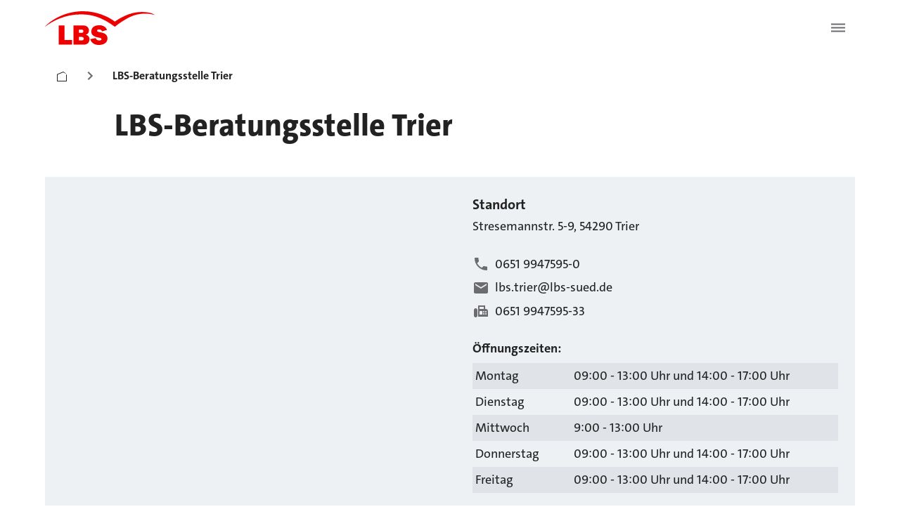

--- FILE ---
content_type: text/html; charset=utf-8
request_url: https://www.lbs.de/standorte/trier-sw_rlp_112300_0338
body_size: 43724
content:
<!DOCTYPE html><html lang="de"><head><meta charSet="utf-8" data-next-head=""/><meta name="viewport" content="initial-scale=1.0, width=device-width" data-next-head=""/><script async="" src="https://bt.fraud0.com/api/v2/fz.js?cid=78f73e0b-a9ac-4285-af82-f84d0d93814b" data-next-head=""></script><meta property="og:updated_time" content="2025-06-16T11:01:44.099Z" data-next-head=""/><meta property="og:url" content="https://www.lbs.de/standorte/trier-sw_rlp_112300_0338" data-next-head=""/><link rel="canonical" href="https://www.lbs.de/standorte/trier-sw_rlp_112300_0338" data-next-head=""/><link rel="icon" href="/favicon.ico" data-next-head=""/><title data-next-head="">LBS-Beratung: Trier </title><meta name="description" content="LBS - Beratungsstelle  in Trier - Ihre Profis für Bausparen, Modernisieren &amp; Finanzieren. Jetzt vor Ort Termin vereinbaren!" data-next-head=""/><link rel="preload" href="/_next/static/css/79b511da25567feb.css" as="style"/><link rel="stylesheet" href="/_next/static/css/79b511da25567feb.css" data-n-g=""/><noscript data-n-css=""></noscript><script defer="" noModule="" src="/_next/static/chunks/polyfills-42372ed130431b0a.js"></script><script defer="" src="/_next/static/chunks/2263.727bffe2a576253e.js"></script><script defer="" src="/_next/static/chunks/2358.b0badcb1374c0de7.js"></script><script defer="" src="/_next/static/chunks/9904.8715b171bea70af7.js"></script><script defer="" src="/_next/static/chunks/3787.7c19fe4bc0b55074.js"></script><script defer="" src="/_next/static/chunks/4483.a1465fa4d45706eb.js"></script><script defer="" src="/_next/static/chunks/5004.48ef8687fdfb24d6.js"></script><script defer="" src="/_next/static/chunks/6578.719fb9baba3dc0b9.js"></script><script defer="" src="/_next/static/chunks/3068.7bbd087a5e2bdf7d.js"></script><script src="/_next/static/chunks/webpack-72591adf3082573e.js" defer=""></script><script src="/_next/static/chunks/framework-a7ec717f75acf3d2.js" defer=""></script><script src="/_next/static/chunks/main-0ce0df4afe63b6ea.js" defer=""></script><script src="/_next/static/chunks/pages/_app-1d5e64fa9166af4c.js" defer=""></script><script src="/_next/static/chunks/bc10d24b-d66ac0d5a0518cc0.js" defer=""></script><script src="/_next/static/chunks/b2984485-74f2714a8839660c.js" defer=""></script><script src="/_next/static/chunks/3b3c3b4a-3be4a9cbec12bf96.js" defer=""></script><script src="/_next/static/chunks/b1c4e88c-cd728b4979193456.js" defer=""></script><script src="/_next/static/chunks/023a215e-f6fbfb5805ecc398.js" defer=""></script><script src="/_next/static/chunks/8fc994ce-832c3097405d73f2.js" defer=""></script><script src="/_next/static/chunks/7ef5ea8e-5023ca898914134d.js" defer=""></script><script src="/_next/static/chunks/0192b7ef-384353ea414e5c59.js" defer=""></script><script src="/_next/static/chunks/872ab82f-b2a3e819a5dde5fa.js" defer=""></script><script src="/_next/static/chunks/8832-8ef05a55aeb85914.js" defer=""></script><script src="/_next/static/chunks/3191-a4a44bfd9bacab53.js" defer=""></script><script src="/_next/static/chunks/3865-b7d78cab817253e0.js" defer=""></script><script src="/_next/static/chunks/7698-1b873736c59bff24.js" defer=""></script><script src="/_next/static/chunks/8140-6061e07eb81942fb.js" defer=""></script><script src="/_next/static/chunks/7133-7855d71e7e992646.js" defer=""></script><script src="/_next/static/chunks/1484-38c33933cc15fb2c.js" defer=""></script><script src="/_next/static/chunks/8779-3b9b2b1bc8c2a349.js" defer=""></script><script src="/_next/static/chunks/4252-c12e8af60320756b.js" defer=""></script><script src="/_next/static/chunks/2727-18111cd6ecea4362.js" defer=""></script><script src="/_next/static/chunks/6349-f0d36457f6a6f0bb.js" defer=""></script><script src="/_next/static/chunks/6246-06b3a34622e5edd0.js" defer=""></script><script src="/_next/static/chunks/3160-016ef36410d749f5.js" defer=""></script><script src="/_next/static/chunks/3709-0fcc6a7112610d43.js" defer=""></script><script src="/_next/static/chunks/5891-cf2274e6dec1e5c7.js" defer=""></script><script src="/_next/static/chunks/2540-dee4195d3dd7be3b.js" defer=""></script><script src="/_next/static/chunks/5749-059d9ef10ffd8c73.js" defer=""></script><script src="/_next/static/chunks/6065-fd88fc240fbcd9e8.js" defer=""></script><script src="/_next/static/chunks/3855-faec0297f8133515.js" defer=""></script><script src="/_next/static/chunks/5121-2077dc1988c74aae.js" defer=""></script><script src="/_next/static/chunks/4580-5d2f6983a68000e3.js" defer=""></script><script src="/_next/static/chunks/9106-7d884cf0f9700766.js" defer=""></script><script src="/_next/static/chunks/4638-ce7eb9ceb5e23104.js" defer=""></script><script src="/_next/static/chunks/1700-d9d58c5dc6d9e860.js" defer=""></script><script src="/_next/static/chunks/1634-198d3f9374698107.js" defer=""></script><script src="/_next/static/chunks/pages/standorte/%5B...slug%5D-a6fe3237e29b6d5c.js" defer=""></script><script src="/_next/static/E0laqgafjj4nWUcFaLvK4/_buildManifest.js" defer=""></script><script src="/_next/static/E0laqgafjj4nWUcFaLvK4/_ssgManifest.js" defer=""></script><style data-emotion="css-global 0"></style><style data-emotion="css-global 1fix1qe">#nprogress{pointer-events:none;}#nprogress .bar{background:#29d;position:fixed;z-index:1031;top:0;left:0;width:100%;height:2px;}#nprogress .peg{display:block;position:absolute;right:0px;width:100px;height:100%;box-shadow:0 0 10px #29d,0 0 5px #29d;opacity:1;-webkit-transform:rotate(3deg) translate(0px, -4px);-moz-transform:rotate(3deg) translate(0px, -4px);-ms-transform:rotate(3deg) translate(0px, -4px);transform:rotate(3deg) translate(0px, -4px);}#nprogress .spinner{display:block;position:fixed;z-index:1031;top:15px;right:15px;}#nprogress .spinner-icon{width:18px;height:18px;box-sizing:border-box;border:solid 2px transparent;border-top-color:#29d;border-left-color:#29d;border-radius:50%;-webkit-animation:nprogress-spinner 400ms linear infinite;animation:nprogress-spinner 400ms linear infinite;}.nprogress-custom-parent{overflow:hidden;position:relative;}.nprogress-custom-parent #nprogress .spinner{position:absolute;}.nprogress-custom-parent #nprogress .bar{position:absolute;}@-webkit-keyframes nprogress-spinner{0%{-webkit-transform:rotate(0deg);-moz-transform:rotate(0deg);-ms-transform:rotate(0deg);transform:rotate(0deg);}100%{-webkit-transform:rotate(360deg);-moz-transform:rotate(360deg);-ms-transform:rotate(360deg);transform:rotate(360deg);}}@keyframes nprogress-spinner{0%{-webkit-transform:rotate(0deg);-moz-transform:rotate(0deg);-ms-transform:rotate(0deg);transform:rotate(0deg);}100%{-webkit-transform:rotate(360deg);-moz-transform:rotate(360deg);-ms-transform:rotate(360deg);transform:rotate(360deg);}}</style><style data-emotion="css-global yplmpq">html{-webkit-font-smoothing:antialiased;-moz-osx-font-smoothing:grayscale;box-sizing:border-box;-webkit-text-size-adjust:100%;}*,*::before,*::after{box-sizing:inherit;}strong,b{font-weight:700;}body{margin:0;color:#222222;font-size:1.25rem;font-weight:400;font-family:TheSans C5,SparkasseWeb;line-height:1.5;background-color:#ffffff;}@media print{body{background-color:#fff;}}body::backdrop{background-color:#ffffff;}cite{display:block;}cite::before{content:"„";}cite::after{content:"“";}a{color:inherit;-webkit-text-decoration:none;text-decoration:none;}a[href^="tel:"]{-webkit-text-decoration:none;text-decoration:none;}[role=link]{cursor:pointer;}ul,ol{font-size:1rem;}</style><style data-emotion="css-global d0jt7g">@font-face{font-family:'TheSans C5';font-style:normal;font-weight:300;src:url(/assets/fonts/TheSans-3_Light.woff2) format('woff2');}@font-face{font-family:'TheSans C5';font-style:normal;font-weight:500;src:url(/assets/fonts/TheSans-5_Plain.woff2) format('woff2');}@font-face{font-family:'TheSans C5';font-style:normal;font-weight:700;src:url(/assets/fonts/TheSans-7_Bold.woff2) format('woff2');}@font-face{font-family:'TheSans C5';font-style:normal;font-weight:800;src:url(/assets/fonts/TheSans-8_ExtraBold.woff2) format('woff2');}</style><style data-emotion="css zedlow 1s7ci57 9kkhxh yclfjj zyt5aj itjjwa q7mezt j1k6j2 190prrq 1wlgnar 173hqp0 hndcvk 79elbk 16kehll 1683sk4 1ivzd8p ydodhh eqr268 1rte9qv f73it5 1l7kkmd 132ez4y 1iy6mad 1j6ztup n4kurl 1anzvlm 1lkwszk 1fhgjcy i9io4f ndle5d 1tup7bw 64imqu j7qwjs ali80x 1p6ei2v 1gw7spb 178ardj 1e7hykt 1dpaz9c ls39jj 1a614k1 13yqq35 1o4lp5e tmjf68 1kvappg 1jbzb5y 1sg2tsg 1htuwfs y6j1my t8xt8v 14comck 10mx4qu 1eii47 jhgld5 ehhxbi 134xacm xjr0bx 1ty09yw 5aq0im jt29or 11pitis 4mwqwt 136f2cv jar940 p52qg0 12n9xj6 z5lmba re3n04 1ebnygn 1vcc62c 1y9nvse 1ivqkwd ducv57 1ei4m6u yts4xx a78oo0 nm6c95 tdnd1m 1licbc7 bseqf8 1l6e05h 1as4ec 1cp1efl 6bt4d2 10mqph0 ides6x ptfgii vbd5eu fp3kpa 6z108h uhqn2e 1yr1lz5 115w1c5 yzhhon">.css-zedlow{position:-webkit-sticky;position:sticky;top:0;left:0;right:0;z-index:1210;width:100%;background-color:#ffffff;display:block;}@media (min-width:1440px){.css-zedlow{display:none;}}.css-1s7ci57{background-color:#eef1f3;color:#222222;-webkit-transition:box-shadow 300ms cubic-bezier(0.4, 0, 0.2, 1) 0ms;transition:box-shadow 300ms cubic-bezier(0.4, 0, 0.2, 1) 0ms;box-shadow:var(--Paper-shadow);background-image:var(--Paper-overlay);border-radius:5px;box-shadow:none;background-image:none;display:-webkit-box;display:-webkit-flex;display:-ms-flexbox;display:flex;-webkit-flex-direction:column;-ms-flex-direction:column;flex-direction:column;width:100%;box-sizing:border-box;-webkit-flex-shrink:0;-ms-flex-negative:0;flex-shrink:0;position:static;--AppBar-background:#ee0000;--AppBar-color:#ffffff;background-color:var(--AppBar-background);color:var(--AppBar-color);box-shadow:none;background:#ffffff;width:100%;position:relative;}.css-9kkhxh{position:relative;display:-webkit-box;display:-webkit-flex;display:-ms-flexbox;display:flex;-webkit-align-items:center;-webkit-box-align:center;-ms-flex-align:center;align-items:center;min-height:56px;padding-top:16px;padding-bottom:16px;}@media (min-width:0px){@media (orientation: landscape){.css-9kkhxh{min-height:48px;}}}@media (min-width:768px){.css-9kkhxh{min-height:64px;}}@media (min-width:0px){.css-9kkhxh{padding-left:16px;padding-right:16px;}}@media (min-width:1024px){.css-9kkhxh{padding-left:64px;padding-right:64px;}}.css-yclfjj{margin:0;font:inherit;line-height:inherit;letter-spacing:inherit;color:#ee0000;-webkit-text-decoration:underline;text-decoration:underline;text-decoration-color:var(--Link-underlineColor);--Link-underlineColor:rgba(238, 0, 0, 0.4);display:inline;-webkit-align-items:center;-webkit-box-align:center;-ms-flex-align:center;align-items:center;-webkit-text-decoration:none;text-decoration:none;color:inherit;display:block;}.css-yclfjj,.css-yclfjj p{margin-left:0;}.css-yclfjj:hover{text-decoration-color:inherit;}.css-yclfjj>svg{font-size:inherit;vertical-align:middle;}.css-yclfjj:focus,.css-yclfjj:focus-visible{outline:none;box-shadow:0 0 0 2px #2C57D2;border-radius:8px;}.css-zyt5aj{-webkit-user-select:none;-moz-user-select:none;-ms-user-select:none;user-select:none;width:1em;height:1em;display:inline-block;-webkit-flex-shrink:0;-ms-flex-negative:0;flex-shrink:0;-webkit-transition:fill 200ms cubic-bezier(0.4, 0, 0.2, 1) 0ms;transition:fill 200ms cubic-bezier(0.4, 0, 0.2, 1) 0ms;fill:currentColor;font-size:1.5rem;height:48px;width:156px;color:#ee0000;}.css-zyt5aj:hover{color:#a30000;}.css-itjjwa{display:-webkit-inline-box;display:-webkit-inline-flex;display:-ms-inline-flexbox;display:inline-flex;-webkit-align-items:center;-webkit-box-align:center;-ms-flex-align:center;align-items:center;-webkit-box-pack:center;-ms-flex-pack:center;-webkit-justify-content:center;justify-content:center;position:relative;box-sizing:border-box;-webkit-tap-highlight-color:transparent;background-color:transparent;outline:0;border:0;margin:0;border-radius:0;padding:0;cursor:pointer;-webkit-user-select:none;-moz-user-select:none;-ms-user-select:none;user-select:none;vertical-align:middle;-moz-appearance:none;-webkit-appearance:none;-webkit-text-decoration:none;text-decoration:none;color:inherit;width:48px;height:48px;border-radius:8px;margin-left:auto;color:#6B6B70;background-color:#ffffff;}.css-itjjwa::-moz-focus-inner{border-style:none;}.css-itjjwa.Mui-disabled{pointer-events:none;cursor:default;}@media print{.css-itjjwa{-webkit-print-color-adjust:exact;color-adjust:exact;}}.css-itjjwa:hover{background:#e0e3e7;}.css-itjjwa:focus,.css-itjjwa:focus-visible{outline:none;box-shadow:0 0 0 2px #2C57D2;border-radius:8px;}.css-q7mezt{-webkit-user-select:none;-moz-user-select:none;-ms-user-select:none;user-select:none;width:1em;height:1em;display:inline-block;-webkit-flex-shrink:0;-ms-flex-negative:0;flex-shrink:0;-webkit-transition:fill 200ms cubic-bezier(0.4, 0, 0.2, 1) 0ms;transition:fill 200ms cubic-bezier(0.4, 0, 0.2, 1) 0ms;fill:currentColor;font-size:1.5rem;}.css-j1k6j2{position:-webkit-sticky;position:sticky;top:0;left:0;right:0;z-index:1100;display:none;}@media (min-width:1440px){.css-j1k6j2{display:block;}}.css-190prrq{background-color:#eef1f3;color:#222222;-webkit-transition:box-shadow 300ms cubic-bezier(0.4, 0, 0.2, 1) 0ms;transition:box-shadow 300ms cubic-bezier(0.4, 0, 0.2, 1) 0ms;box-shadow:var(--Paper-shadow);background-image:var(--Paper-overlay);border-radius:5px;box-shadow:none;background-image:none;display:-webkit-box;display:-webkit-flex;display:-ms-flexbox;display:flex;-webkit-flex-direction:column;-ms-flex-direction:column;flex-direction:column;width:100%;box-sizing:border-box;-webkit-flex-shrink:0;-ms-flex-negative:0;flex-shrink:0;position:fixed;z-index:1100;top:0;left:auto;right:0;--AppBar-background:#ee0000;--AppBar-color:#ffffff;background-color:var(--AppBar-background);color:var(--AppBar-color);display:-webkit-box;display:-webkit-flex;display:-ms-flexbox;display:flex;-webkit-flex-direction:row;-ms-flex-direction:row;flex-direction:row;-webkit-box-pack:center;-ms-flex-pack:center;-webkit-justify-content:center;justify-content:center;box-shadow:none;position:inherit;background-color:#ffffff;}@media print{.css-190prrq{position:absolute;}}.css-1wlgnar{position:relative;display:-webkit-box;display:-webkit-flex;display:-ms-flexbox;display:flex;-webkit-align-items:center;-webkit-box-align:center;-ms-flex-align:center;align-items:center;min-height:56px;-webkit-box-flex:1;-webkit-flex-grow:1;-ms-flex-positive:1;flex-grow:1;padding-top:24px;padding-bottom:24px;padding-left:64px;padding-right:64px;gap:24px;max-width:1536px;border-bottom:1px solid #e0e3e7;}@media (min-width:0px){@media (orientation: landscape){.css-1wlgnar{min-height:48px;}}}@media (min-width:768px){.css-1wlgnar{min-height:64px;}}.css-173hqp0{margin:0;font:inherit;line-height:inherit;letter-spacing:inherit;color:#ee0000;-webkit-text-decoration:underline;text-decoration:underline;text-decoration-color:var(--Link-underlineColor);--Link-underlineColor:rgba(238, 0, 0, 0.4);display:inline;-webkit-align-items:center;-webkit-box-align:center;-ms-flex-align:center;align-items:center;-webkit-text-decoration:none;text-decoration:none;color:inherit;display:block;}.css-173hqp0,.css-173hqp0 p{margin-left:0;}.css-173hqp0:hover{text-decoration-color:inherit;}.css-173hqp0>svg{font-size:inherit;vertical-align:middle;}.css-173hqp0:focus,.css-173hqp0:focus-visible{outline:none;box-shadow:0 0 0 2px #2C57D2;border-radius:8px;padding-top:4px;padding-bottom:4px;}.css-hndcvk{display:-webkit-box;display:-webkit-flex;display:-ms-flexbox;display:flex;list-style:none;margin:0px;padding-left:0px;-webkit-align-items:center;-webkit-box-align:center;-ms-flex-align:center;align-items:center;gap:24px;-webkit-flex:1 0 0;-ms-flex:1 0 0;flex:1 0 0;color:#222222;}.css-79elbk{position:relative;}.css-16kehll{display:-webkit-inline-box;display:-webkit-inline-flex;display:-ms-inline-flexbox;display:inline-flex;-webkit-align-items:center;-webkit-box-align:center;-ms-flex-align:center;align-items:center;-webkit-box-pack:center;-ms-flex-pack:center;-webkit-justify-content:center;justify-content:center;position:relative;box-sizing:border-box;-webkit-tap-highlight-color:transparent;background-color:transparent;outline:0;border:0;margin:0;border-radius:0;padding:0;cursor:pointer;-webkit-user-select:none;-moz-user-select:none;-ms-user-select:none;user-select:none;vertical-align:middle;-moz-appearance:none;-webkit-appearance:none;-webkit-text-decoration:none;text-decoration:none;color:inherit;color:#222222;font-family:TheSans C5,SparkasseWeb;font-size:18px;font-weight:700;line-height:28px;padding:16px;border-radius:8px;}.css-16kehll::-moz-focus-inner{border-style:none;}.css-16kehll.Mui-disabled{pointer-events:none;cursor:default;}@media print{.css-16kehll{-webkit-print-color-adjust:exact;color-adjust:exact;}}.css-16kehll:hover{background:#e0e3e7;}.css-16kehll.active{background:#eef1f3;text-decoration-line:underline;}.css-16kehll:focus-visible{outline:2px solid #2C57D2;background-color:#eef1f3;}.css-1683sk4{margin:0;font:inherit;line-height:inherit;letter-spacing:inherit;color:#ee0000;-webkit-text-decoration:underline;text-decoration:underline;text-decoration-color:var(--Link-underlineColor);--Link-underlineColor:rgba(238, 0, 0, 0.4);display:inline;-webkit-align-items:center;-webkit-box-align:center;-ms-flex-align:center;align-items:center;-webkit-text-decoration:none;text-decoration:none;color:inherit;color:#6B6B70;width:60px;height:60px;box-sizing:border-box;-webkit-box-pack:center;-ms-flex-pack:center;-webkit-justify-content:center;justify-content:center;display:-webkit-inline-box;display:-webkit-inline-flex;display:-ms-inline-flexbox;display:inline-flex;-webkit-align-items:center;-webkit-box-align:center;-ms-flex-align:center;align-items:center;border-radius:8px;}.css-1683sk4,.css-1683sk4 p{margin-left:0;}.css-1683sk4:hover{text-decoration-color:inherit;}.css-1683sk4>svg{font-size:inherit;vertical-align:middle;}.css-1683sk4:hover{background:#e0e3e7;padding:8px;}.css-1683sk4:focus-visible{outline:2px solid #2C57D2;border-radius:8px;background-color:#eef1f3;}.css-1ivzd8p{-webkit-user-select:none;-moz-user-select:none;-ms-user-select:none;user-select:none;width:1em;height:1em;display:inline-block;-webkit-flex-shrink:0;-ms-flex-negative:0;flex-shrink:0;-webkit-transition:fill 200ms cubic-bezier(0.4, 0, 0.2, 1) 0ms;transition:fill 200ms cubic-bezier(0.4, 0, 0.2, 1) 0ms;fill:currentColor;font-size:1.5rem;width:24px;height:24px;}.css-ydodhh{display:-webkit-inline-box;display:-webkit-inline-flex;display:-ms-inline-flexbox;display:inline-flex;-webkit-align-items:center;-webkit-box-align:center;-ms-flex-align:center;align-items:center;-webkit-box-pack:center;-ms-flex-pack:center;-webkit-justify-content:center;justify-content:center;position:relative;box-sizing:border-box;-webkit-tap-highlight-color:transparent;background-color:transparent;outline:0;border:0;margin:0;border-radius:0;padding:0;cursor:pointer;-webkit-user-select:none;-moz-user-select:none;-ms-user-select:none;user-select:none;vertical-align:middle;-moz-appearance:none;-webkit-appearance:none;-webkit-text-decoration:none;text-decoration:none;color:inherit;font-size:1rem;font-weight:700;text-transform:none;font-family:TheSans C5,SparkasseWeb;line-height:1.75;min-width:64px;padding:6px 16px;border:0;border-radius:4px;-webkit-transition:background-color 250ms cubic-bezier(0.4, 0, 0.2, 1) 0ms,box-shadow 250ms cubic-bezier(0.4, 0, 0.2, 1) 0ms,border-color 250ms cubic-bezier(0.4, 0, 0.2, 1) 0ms,color 250ms cubic-bezier(0.4, 0, 0.2, 1) 0ms;transition:background-color 250ms cubic-bezier(0.4, 0, 0.2, 1) 0ms,box-shadow 250ms cubic-bezier(0.4, 0, 0.2, 1) 0ms,border-color 250ms cubic-bezier(0.4, 0, 0.2, 1) 0ms,color 250ms cubic-bezier(0.4, 0, 0.2, 1) 0ms;padding:6px 8px;color:var(--variant-textColor);background-color:var(--variant-textBg);--variant-textColor:#ee0000;--variant-outlinedColor:#ee0000;--variant-outlinedBorder:rgba(238, 0, 0, 0.5);--variant-containedColor:#ffffff;--variant-containedBg:#ee0000;-webkit-transition:background-color 250ms cubic-bezier(0.4, 0, 0.2, 1) 0ms,box-shadow 250ms cubic-bezier(0.4, 0, 0.2, 1) 0ms,border-color 250ms cubic-bezier(0.4, 0, 0.2, 1) 0ms;transition:background-color 250ms cubic-bezier(0.4, 0, 0.2, 1) 0ms,box-shadow 250ms cubic-bezier(0.4, 0, 0.2, 1) 0ms,border-color 250ms cubic-bezier(0.4, 0, 0.2, 1) 0ms;max-height:60px;background-color:#ee0000;color:#fff;border:2px solid #ee0000;padding:16px 24px;border-radius:4px;}.css-ydodhh::-moz-focus-inner{border-style:none;}.css-ydodhh.Mui-disabled{pointer-events:none;cursor:default;}@media print{.css-ydodhh{-webkit-print-color-adjust:exact;color-adjust:exact;}}.css-ydodhh:hover{-webkit-text-decoration:none;text-decoration:none;}.css-ydodhh.Mui-disabled{color:#919194;}@media (hover: hover){.css-ydodhh:hover{--variant-containedBg:#a30000;--variant-textBg:rgba(238, 0, 0, 0.08);--variant-outlinedBorder:#ee0000;--variant-outlinedBg:rgba(238, 0, 0, 0.08);}}.css-ydodhh.MuiButton-loading{color:transparent;}.css-ydodhh:hover{background-color:#a30000;border-color:#a30000;}.css-ydodhh:focus,.css-ydodhh:focus-visible{outline:none;box-shadow:0 0 0 2px #fff,0 0 0 4px #2C57D2;}.css-ydodhh:disabled,.css-ydodhh.Mui-disabled{color:#919194;background-color:#eef1f3;border:2px solid #919194;}.css-ydodhh.Mui-disabled[type="submit"][aria-disabled="true"]{pointer-events:auto;}.css-eqr268{width:100%;margin-left:auto;box-sizing:border-box;margin-right:auto;position:absolute;left:0;right:0;bottom:0;top:110px;height:0;background:none;z-index:999999;}@media (min-width:1536px){.css-eqr268{max-width:1536px;}}.css-1rte9qv{position:absolute;left:0;right:0;background:#ffffff;display:grid;grid-template-columns:1fr 1px 1fr 1fr;gap:0px;box-shadow:0px -4px 10px -5px rgba(0, 0, 0, 0.04),0px 6px 30px -5px rgba(0, 0, 0, 0.30);border-radius:12px;margin-top:8px;margin-left:64px;margin-right:64px;min-height:1px;}.css-f73it5{display:-webkit-box;display:-webkit-flex;display:-ms-flexbox;display:flex;-webkit-flex-direction:column;-ms-flex-direction:column;flex-direction:column;-webkit-align-items:flex-start;-webkit-box-align:flex-start;-ms-flex-align:flex-start;align-items:flex-start;width:100%;padding:24px;gap:8px;min-width:0;}.css-1l7kkmd{width:1px;-webkit-align-self:stretch;-ms-flex-item-align:stretch;align-self:stretch;background:#e0e3e7;margin:24px 0;justify-self:center;}.css-132ez4y{display:grid;max-width:1536px;margin-left:auto;margin-right:auto;}@media (min-width:0px){.css-132ez4y{padding-left:16px;padding-right:16px;grid-template-columns:repeat(4, minmax(0, 1fr));}}@media (min-width:768px){.css-132ez4y{padding-left:24px;padding-right:24px;grid-template-columns:repeat(6, minmax(0, 1fr));}}@media (min-width:1024px){.css-132ez4y{padding-left:64px;padding-right:64px;grid-template-columns:repeat(12, minmax(0, 1fr));}}@media (min-width:1280px){.css-132ez4y{padding-left:64px;padding-right:64px;grid-template-columns:repeat(12, minmax(0, 1fr));}}@media (min-width:1536px){.css-132ez4y{padding-left:64px;padding-right:64px;grid-template-columns:repeat(12, minmax(0, 1fr));}}.css-1iy6mad{grid-column:1/-1;margin-left:auto;margin-right:auto;margin-bottom:0px;}@media (min-width:0px){.css-1iy6mad{width:100%;}}@media (min-width:768px){.css-1iy6mad{width:100%;}}@media (min-width:1024px){.css-1iy6mad{width:100%;}}@media (min-width:1280px){.css-1iy6mad{width:100%;}}@media (min-width:1536px){.css-1iy6mad{width:100%;}}.css-1j6ztup{overflow-x:auto;white-space:nowrap;width:100%;scrollbar-color:#222222 transparent;scrollbar-width:thin;margin-bottom:8px;}.css-n4kurl{list-style:none;margin:0;padding:0;position:relative;display:-webkit-box;display:-webkit-flex;display:-ms-flexbox;display:flex;-webkit-flex-direction:row;-ms-flex-direction:row;flex-direction:row;-webkit-box-flex-wrap:nowrap;-webkit-flex-wrap:nowrap;-ms-flex-wrap:nowrap;flex-wrap:nowrap;width:-webkit-max-content;width:-moz-max-content;width:max-content;margin-left:0px;margin-right:0px;row-gap:0px;margin-bottom:16px;}.css-1anzvlm{display:-webkit-box;display:-webkit-flex;display:-ms-flexbox;display:flex;-webkit-box-pack:start;-ms-flex-pack:start;-webkit-justify-content:flex-start;justify-content:flex-start;-webkit-align-items:center;-webkit-box-align:center;-ms-flex-align:center;align-items:center;position:relative;-webkit-text-decoration:none;text-decoration:none;width:100%;box-sizing:border-box;text-align:left;padding-top:8px;padding-bottom:8px;padding-left:16px;padding-right:16px;display:contents;}.css-1lkwszk{margin:0;font:inherit;line-height:inherit;letter-spacing:inherit;color:#2c57d2;-webkit-text-decoration:none;text-decoration:none;display:inline;-webkit-align-items:center;-webkit-box-align:center;-ms-flex-align:center;align-items:center;-webkit-text-decoration:none;text-decoration:none;color:inherit;color:#2c57d2;-webkit-text-decoration:none;text-decoration:none;-webkit-transition:font-weight 0.2s;transition:font-weight 0.2s;margin-bottom:0px;border-bottom:1px solid transparent;font-weight:normal;padding-left:16px;padding-right:16px;padding-top:16px;padding-bottom:8px;color:#222222;}.css-1lkwszk,.css-1lkwszk p{margin-left:0;}.css-1lkwszk>svg{font-size:inherit;vertical-align:middle;}.css-1lkwszk:hover{font-weight:700;}.css-1lkwszk:focus-visible{outline:2px solid #2C57D2;outline-offset:2px;border-radius:4px;}.css-1lkwszk:hover{border-bottom-color:#222222;}.css-1fhgjcy{margin-top:4px;}.css-i9io4f{-webkit-user-select:none;-moz-user-select:none;-ms-user-select:none;user-select:none;width:1em;height:1em;display:inline-block;-webkit-flex-shrink:0;-ms-flex-negative:0;flex-shrink:0;-webkit-transition:fill 200ms cubic-bezier(0.4, 0, 0.2, 1) 0ms;transition:fill 200ms cubic-bezier(0.4, 0, 0.2, 1) 0ms;fill:currentColor;font-size:1.5rem;color:#6b6b70;margin-left:4px;margin-right:4px;margin-top:12px;}.css-ndle5d{margin:0;font:inherit;line-height:inherit;letter-spacing:inherit;color:#2c57d2;-webkit-text-decoration:none;text-decoration:none;display:inline;-webkit-align-items:center;-webkit-box-align:center;-ms-flex-align:center;align-items:center;-webkit-text-decoration:none;text-decoration:none;color:inherit;color:#2c57d2;-webkit-text-decoration:none;text-decoration:none;-webkit-transition:font-weight 0.2s;transition:font-weight 0.2s;margin-bottom:0px;border-bottom:1px solid transparent;font-weight:700;padding-left:16px;padding-right:16px;padding-top:16px;padding-bottom:8px;color:#222222;}.css-ndle5d,.css-ndle5d p{margin-left:0;}.css-ndle5d>svg{font-size:inherit;vertical-align:middle;}.css-ndle5d:hover{font-weight:700;}.css-ndle5d:focus-visible{outline:2px solid #2C57D2;outline-offset:2px;border-radius:4px;}.css-ndle5d:hover{border-bottom-color:#222222;}.css-1tup7bw{grid-column:1/-1;margin-left:auto;margin-right:auto;margin-bottom:0px;}@media (min-width:0px){.css-1tup7bw{width:100%;}}@media (min-width:768px){.css-1tup7bw{width:100%;}}@media (min-width:1024px){.css-1tup7bw{width:calc(((100% - 352px) / 12 * 10) + 288px);}}@media (min-width:1280px){.css-1tup7bw{width:calc(((100% - 352px) / 12 * 10) + 288px);}}@media (min-width:1536px){.css-1tup7bw{width:calc(((100% - 352px) / 12 * 10) + 288px);}}.css-64imqu{margin:0;font-size:clamp(32px,max(calc(32px + (8 * (100vw - 375px) / 649)), calc(40px + (4 * (100vw - 1024px) / 256))), 44px);font-weight:800;font-family:TheSans C5,SparkasseWeb;line-height:1.167;}.css-64imqu,.css-64imqu p{margin-left:0;}@media (min-width:0px){.css-64imqu{margin-bottom:32px;}}@media (min-width:1024px){.css-64imqu{margin-bottom:48px;}}.css-j7qwjs{display:-webkit-box;display:-webkit-flex;display:-ms-flexbox;display:flex;-webkit-flex-direction:column;-ms-flex-direction:column;flex-direction:column;}.css-ali80x{-webkit-order:1;-ms-flex-order:1;order:1;}.css-1p6ei2v{grid-column:1/-1;margin-left:auto;margin-right:auto;}@media (min-width:0px){.css-1p6ei2v{width:100%;margin-bottom:48px;}}@media (min-width:768px){.css-1p6ei2v{width:100%;}}@media (min-width:1024px){.css-1p6ei2v{width:100%;margin-bottom:80px;}}@media (min-width:1280px){.css-1p6ei2v{width:100%;}}@media (min-width:1536px){.css-1p6ei2v{width:100%;}}.css-1gw7spb{position:relative;display:grid;background-color:#eef1f3;}@media (min-width:0px){.css-1gw7spb{grid-template-areas:'image' 'content';padding:16px;}}@media (min-width:768px){.css-1gw7spb{grid-template-columns:1fr;-webkit-column-gap:64px;column-gap:64px;}}@media (min-width:1024px){.css-1gw7spb{grid-template-columns:1fr 1fr;grid-template-areas:'image content';}}@media (min-width:1280px){.css-1gw7spb{padding:24px;}}.css-178ardj{grid-area:image;width:100%;height:auto;position:relative;}@media (min-width:0px){.css-178ardj{aspect-ratio:16/10;}}@media (min-width:768px){.css-178ardj{aspect-ratio:16/10;}}@media (min-width:1024px){.css-178ardj{aspect-ratio:unset;}}@media (min-width:1280px){.css-178ardj{aspect-ratio:unset;}}@media (min-width:1536px){.css-178ardj{aspect-ratio:unset;}}.css-1e7hykt{grid-area:content;}@media (min-width:0px){.css-1e7hykt{padding-top:32px;}}@media (min-width:1024px){.css-1e7hykt{padding-top:0px;}}.css-1dpaz9c{margin:0;font-size:1.25rem;font-weight:400;font-family:TheSans C5,SparkasseWeb;line-height:1.5;font-weight:700;}.css-1dpaz9c,.css-1dpaz9c p{margin-left:0;}.css-ls39jj{padding-top:4px;}@media (min-width:0px){.css-ls39jj{padding-bottom:16px;}}@media (min-width:1280px){.css-ls39jj{padding-bottom:24px;}}@media (min-width:0px){.css-1a614k1{padding-bottom:16px;}}@media (min-width:1280px){.css-1a614k1{padding-bottom:24px;}}.css-13yqq35{margin:0;font-size:1rem;font-weight:400;font-family:TheSans C5,SparkasseWeb;line-height:1.43;}@media (min-width: 768px){.css-13yqq35{font-size:1.125rem;}}.css-13yqq35,.css-13yqq35 p{margin-left:0;}.css-1o4lp5e{display:-webkit-inline-box;display:-webkit-inline-flex;display:-ms-inline-flexbox;display:inline-flex;-webkit-align-items:center;-webkit-box-align:center;-ms-flex-align:center;align-items:center;-webkit-box-pack:center;-ms-flex-pack:center;-webkit-justify-content:center;justify-content:center;position:relative;box-sizing:border-box;-webkit-tap-highlight-color:transparent;background-color:transparent;outline:0;border:0;margin:0;border-radius:0;padding:0;cursor:pointer;-webkit-user-select:none;-moz-user-select:none;-ms-user-select:none;user-select:none;vertical-align:middle;-moz-appearance:none;-webkit-appearance:none;-webkit-text-decoration:none;text-decoration:none;color:inherit;text-align:center;-webkit-flex:0 0 auto;-ms-flex:0 0 auto;flex:0 0 auto;font-size:1.5rem;padding:8px;border-radius:50%;color:#6B6B70;-webkit-transition:background-color 150ms cubic-bezier(0.4, 0, 0.2, 1) 0ms;transition:background-color 150ms cubic-bezier(0.4, 0, 0.2, 1) 0ms;--IconButton-hoverBg:rgba(107, 107, 112, 0.08);padding-left:0px;padding-top:4px;padding-bottom:4px;}.css-1o4lp5e::-moz-focus-inner{border-style:none;}.css-1o4lp5e.Mui-disabled{pointer-events:none;cursor:default;}@media print{.css-1o4lp5e{-webkit-print-color-adjust:exact;color-adjust:exact;}}.css-1o4lp5e:hover{background-color:var(--IconButton-hoverBg);}@media (hover: none){.css-1o4lp5e:hover{background-color:transparent;}}.css-1o4lp5e.Mui-disabled{background-color:transparent;color:#919194;}.css-1o4lp5e.MuiIconButton-loading{color:transparent;}.css-1o4lp5e:hover{background-color:#eef1f3;-webkit-text-decoration:underline;text-decoration:underline;}.css-tmjf68{margin:0;font-size:1rem;font-weight:400;font-family:TheSans C5,SparkasseWeb;line-height:1.43;color:#222222;padding-left:8px;}@media (min-width: 768px){.css-tmjf68{font-size:1.125rem;}}.css-tmjf68,.css-tmjf68 p{margin-left:0;}.css-1kvappg{margin:0;font-size:1rem;font-weight:400;font-family:TheSans C5,SparkasseWeb;line-height:1.43;font-weight:700;}@media (min-width: 768px){.css-1kvappg{font-size:1.125rem;}}.css-1kvappg,.css-1kvappg p{margin-left:0;}.css-1jbzb5y{padding-top:8px;padding-bottom:24px;}.css-1sg2tsg{width:100%;overflow-x:auto;}@media (min-width:0px){.css-1sg2tsg{padding-bottom:16px;}}@media (min-width:1280px){.css-1sg2tsg{padding-bottom:24px;}}.css-1htuwfs{display:table;width:100%;border-collapse:collapse;border-spacing:0;min-width:200px;}.css-1htuwfs caption{font-size:1rem;font-weight:400;font-family:TheSans C5,SparkasseWeb;line-height:1.43;padding:8px;color:#6b6b70;text-align:left;caption-side:bottom;}@media (min-width: 768px){.css-1htuwfs caption{font-size:1.125rem;}}.css-1htuwfs .MuiTableCell-root{border-bottom:none;}.css-y6j1my{display:table-row-group;}.css-t8xt8v{color:inherit;display:table-row;vertical-align:middle;outline:0;}.css-t8xt8v.MuiTableRow-hover:hover{background-color:#e0e3e7;}.css-t8xt8v.Mui-selected{background-color:rgba(238, 0, 0, 0.08);}.css-t8xt8v.Mui-selected:hover{background-color:rgba(238, 0, 0, 0.16);}.css-t8xt8v:nth-of-type(odd){background-color:#e0e3e7;}.css-t8xt8v:nth-of-type(even){background-color:#eef1f3;}.css-t8xt8v:last-child td,.css-t8xt8v:last-child th{border:0px solid;}.css-14comck{font-size:1rem;font-weight:400;font-family:TheSans C5,SparkasseWeb;line-height:1.43;display:table-cell;vertical-align:inherit;border-bottom:1px solid rgba(251, 251, 252, 1);text-align:left;padding:16px;color:#222222;padding:6px 16px;padding-left:4px;}@media (min-width: 768px){.css-14comck{font-size:1.125rem;}}.css-14comck.MuiTableCell-paddingCheckbox{width:24px;padding:0 12px 0 16px;}.css-14comck.MuiTableCell-paddingCheckbox>*{padding:0;}.css-10mx4qu{font-size:1rem;font-weight:400;font-family:TheSans C5,SparkasseWeb;line-height:1.43;display:table-cell;vertical-align:inherit;border-bottom:1px solid rgba(251, 251, 252, 1);text-align:left;padding:16px;color:#222222;padding:6px 16px;text-align:left;}@media (min-width: 768px){.css-10mx4qu{font-size:1.125rem;}}.css-10mx4qu.MuiTableCell-paddingCheckbox{width:24px;padding:0 12px 0 16px;}.css-10mx4qu.MuiTableCell-paddingCheckbox>*{padding:0;}.css-1eii47{-webkit-order:3;-ms-flex-order:3;order:3;}.css-jhgld5{grid-column:1/-1;margin-left:auto;margin-right:auto;}@media (min-width:0px){.css-jhgld5{width:100%;margin-bottom:48px;}}@media (min-width:768px){.css-jhgld5{width:100%;}}@media (min-width:1024px){.css-jhgld5{width:calc(((100% - 352px) / 12 * 10) + 288px);margin-bottom:80px;}}@media (min-width:1280px){.css-jhgld5{width:calc(((100% - 352px) / 12 * 10) + 288px);}}@media (min-width:1536px){.css-jhgld5{width:calc(((100% - 352px) / 12 * 10) + 288px);}}.css-ehhxbi{margin:0;font-size:clamp(32px, calc(32px + 4 * ( (100vw - 768px) / 512 )), 36px);font-weight:300;font-family:TheSans C5,SparkasseWeb;line-height:1.2;}.css-ehhxbi,.css-ehhxbi p{margin-left:0;}.css-134xacm{-webkit-order:4;-ms-flex-order:4;order:4;}.css-xjr0bx{margin:0;font-size:1.5rem;font-weight:800;font-family:TheSans C5,SparkasseWeb;line-height:1.167;}.css-xjr0bx,.css-xjr0bx p{margin-left:0;}@media (min-width:0px){.css-xjr0bx{margin-bottom:32px;}}@media (min-width:1024px){.css-xjr0bx{margin-bottom:48px;}}.css-1ty09yw{--Grid-columns:12;--Grid-columnSpacing:8px;--Grid-rowSpacing:8px;-webkit-flex-direction:row;-ms-flex-direction:row;flex-direction:row;min-width:0;box-sizing:border-box;display:-webkit-box;display:-webkit-flex;display:-ms-flexbox;display:flex;-webkit-box-flex-wrap:wrap;-webkit-flex-wrap:wrap;-ms-flex-wrap:wrap;flex-wrap:wrap;gap:var(--Grid-rowSpacing) var(--Grid-columnSpacing);-webkit-box-pack:start;-ms-flex-pack:start;-webkit-justify-content:flex-start;justify-content:flex-start;}.css-1ty09yw >*{--Grid-parent-columns:12;}.css-1ty09yw >*{--Grid-parent-columnSpacing:8px;}.css-1ty09yw >*{--Grid-parent-rowSpacing:8px;}@media (min-width:1024px){.css-1ty09yw{grid-gap:12%;}}@media (min-width:1280px){.css-1ty09yw{grid-gap:10.75%;}}.css-5aq0im{-webkit-box-flex:0;-webkit-flex-grow:0;-ms-flex-positive:0;flex-grow:0;-webkit-flex-basis:auto;-ms-flex-preferred-size:auto;flex-basis:auto;width:calc(100% * 12 / var(--Grid-parent-columns) - (var(--Grid-parent-columns) - 12) * (var(--Grid-parent-columnSpacing) / var(--Grid-parent-columns)));min-width:0;box-sizing:border-box;text-align:center;}@media (min-width:768px){.css-5aq0im{-webkit-box-flex:0;-webkit-flex-grow:0;-ms-flex-positive:0;flex-grow:0;-webkit-flex-basis:auto;-ms-flex-preferred-size:auto;flex-basis:auto;width:calc(100% * 4 / var(--Grid-parent-columns) - (var(--Grid-parent-columns) - 4) * (var(--Grid-parent-columnSpacing) / var(--Grid-parent-columns)));}}@media (min-width:1024px){.css-5aq0im{-webkit-box-flex:0;-webkit-flex-grow:0;-ms-flex-positive:0;flex-grow:0;-webkit-flex-basis:auto;-ms-flex-preferred-size:auto;flex-basis:auto;width:calc(100% * 3 / var(--Grid-parent-columns) - (var(--Grid-parent-columns) - 3) * (var(--Grid-parent-columnSpacing) / var(--Grid-parent-columns)));}}@media (min-width:1280px){.css-5aq0im{-webkit-box-flex:0;-webkit-flex-grow:0;-ms-flex-positive:0;flex-grow:0;-webkit-flex-basis:auto;-ms-flex-preferred-size:auto;flex-basis:auto;width:calc(100% * 2 / var(--Grid-parent-columns) - (var(--Grid-parent-columns) - 2) * (var(--Grid-parent-columnSpacing) / var(--Grid-parent-columns)));}}.css-jt29or{margin:0;font:inherit;line-height:inherit;letter-spacing:inherit;color:#ee0000;-webkit-text-decoration:underline;text-decoration:underline;text-decoration-color:var(--Link-underlineColor);--Link-underlineColor:rgba(238, 0, 0, 0.4);display:inline;-webkit-align-items:center;-webkit-box-align:center;-ms-flex-align:center;align-items:center;-webkit-text-decoration:none;text-decoration:none;color:inherit;}.css-jt29or,.css-jt29or p{margin-left:0;}.css-jt29or:hover{text-decoration-color:inherit;}.css-jt29or>svg{font-size:inherit;vertical-align:middle;}.css-11pitis{position:relative;aspect-ratio:1/1;margin-bottom:24px;}@media (min-width:0px){.css-11pitis{left:30%;width:40%;}}@media (min-width:768px){.css-11pitis{left:26.5%;width:50%;}}@media (min-width:1024px){.css-11pitis{left:13%;width:75%;}}@media (min-width:1280px){.css-11pitis{left:unset;width:100%;}}.css-4mwqwt{margin:0;font-size:1rem;font-weight:400;font-family:TheSans C5,SparkasseWeb;line-height:1.43;color:#6b6b70;}@media (min-width: 768px){.css-4mwqwt{font-size:1.125rem;}}.css-4mwqwt,.css-4mwqwt p{margin-left:0;}.css-136f2cv{margin-top:16px;}.css-136f2cv a{padding:12px;}.css-136f2cv svg{width:24px;height:24px;}.css-jar940{display:-webkit-inline-box;display:-webkit-inline-flex;display:-ms-inline-flexbox;display:inline-flex;-webkit-align-items:center;-webkit-box-align:center;-ms-flex-align:center;align-items:center;-webkit-box-pack:center;-ms-flex-pack:center;-webkit-justify-content:center;justify-content:center;position:relative;box-sizing:border-box;-webkit-tap-highlight-color:transparent;background-color:transparent;outline:0;border:0;margin:0;border-radius:0;padding:0;cursor:pointer;-webkit-user-select:none;-moz-user-select:none;-ms-user-select:none;user-select:none;vertical-align:middle;-moz-appearance:none;-webkit-appearance:none;-webkit-text-decoration:none;text-decoration:none;color:inherit;text-align:center;-webkit-flex:0 0 auto;-ms-flex:0 0 auto;flex:0 0 auto;font-size:1.5rem;padding:8px;border-radius:50%;color:#6B6B70;-webkit-transition:background-color 150ms cubic-bezier(0.4, 0, 0.2, 1) 0ms;transition:background-color 150ms cubic-bezier(0.4, 0, 0.2, 1) 0ms;--IconButton-hoverBg:rgba(107, 107, 112, 0.08);}.css-jar940::-moz-focus-inner{border-style:none;}.css-jar940.Mui-disabled{pointer-events:none;cursor:default;}@media print{.css-jar940{-webkit-print-color-adjust:exact;color-adjust:exact;}}.css-jar940:hover{background-color:var(--IconButton-hoverBg);}@media (hover: none){.css-jar940:hover{background-color:transparent;}}.css-jar940.Mui-disabled{background-color:transparent;color:#919194;}.css-jar940.MuiIconButton-loading{color:transparent;}.css-p52qg0{-webkit-order:5;-ms-flex-order:5;order:5;}.css-12n9xj6{display:grid;grid-template-columns:repeat(12, 1fr);row-gap:24px;-webkit-column-gap:24px;column-gap:24px;margin-top:0px;margin-bottom:0px;}.css-z5lmba{padding-top:0px;padding-bottom:0px;padding-left:0px;padding-right:0px;}@media (min-width:0px){.css-z5lmba{grid-column:span 12;}}@media (min-width:1024px){.css-z5lmba{grid-column:span 6;}}@media (min-width:1280px){.css-z5lmba{grid-column:span 6;}}.css-re3n04{background-color:#eef1f3;border-radius:1.5rem;height:100%;}@media (min-width:0px){.css-re3n04{padding:32px;}}@media (min-width:1024px){.css-re3n04{padding:48px;}}.css-1ebnygn{padding-bottom:16px;}.css-1vcc62c{-webkit-user-select:none;-moz-user-select:none;-ms-user-select:none;user-select:none;width:1em;height:1em;display:inline-block;-webkit-flex-shrink:0;-ms-flex-negative:0;flex-shrink:0;-webkit-transition:fill 200ms cubic-bezier(0.4, 0, 0.2, 1) 0ms;transition:fill 200ms cubic-bezier(0.4, 0, 0.2, 1) 0ms;fill:currentColor;font-size:1.5rem;position:relative;color:#ee0000;}@media (min-width:0px){.css-1vcc62c{left:2px;-webkit-transform:scale(2);-moz-transform:scale(2);-ms-transform:scale(2);transform:scale(2);}}@media (min-width:768px){.css-1vcc62c{left:3px;-webkit-transform:scale(2.3);-moz-transform:scale(2.3);-ms-transform:scale(2.3);transform:scale(2.3);}}.css-1y9nvse{margin:0;font-size:clamp(32px, calc(32px + 4 * ( (100vw - 768px) / 512 )), 36px);font-weight:300;font-family:TheSans C5,SparkasseWeb;line-height:1.2;font-weight:800;}.css-1y9nvse,.css-1y9nvse p{margin-left:0;}@media (min-width:0px){.css-1ivqkwd{padding-top:32px;}}@media (min-width:1024px){.css-1ivqkwd{padding-top:48px;}}.css-ducv57{width:100%;height:auto;}.css-1ei4m6u{position:relative;}@media (min-width:0px){.css-1ei4m6u{height:32px;}}@media (min-width:768px){.css-1ei4m6u{height:48px;}}@media (min-width:1024px){.css-1ei4m6u{height:122px;}}@media (min-width:1280px){.css-1ei4m6u{height:186px;}}.css-yts4xx{position:absolute;left:0;right:0;bottom:-1px;width:100%;aspect-ratio:618/55;pointer-events:none;z-index:0;}.css-yts4xx svg{display:block;width:100%;height:100%;preserve-aspect-ratio:xMidYMid meet;}.css-yts4xx polygon{fill:#121212;}.css-a78oo0{background-color:#121212;}@media (min-width:0px){.css-a78oo0{display:-webkit-box;display:-webkit-flex;display:-ms-flexbox;display:flex;-webkit-flex-direction:column;-ms-flex-direction:column;flex-direction:column;-webkit-align-items:flex-start;-webkit-box-align:flex-start;-ms-flex-align:flex-start;align-items:flex-start;text-align:left;}}@media (min-width:1024px){.css-a78oo0{display:block;-webkit-align-items:stretch;-webkit-box-align:stretch;-ms-flex-align:stretch;align-items:stretch;text-align:initial;}}@media (min-width:0px){.css-a78oo0>*{width:100%;}}@media (min-width:1024px){.css-a78oo0>*{width:auto;}}.css-nm6c95{--Grid-columns:12;--Grid-columnSpacing:0px;--Grid-rowSpacing:0px;-webkit-flex-direction:row;-ms-flex-direction:row;flex-direction:row;min-width:0;box-sizing:border-box;display:-webkit-box;display:-webkit-flex;display:-ms-flexbox;display:flex;-webkit-box-flex-wrap:wrap;-webkit-flex-wrap:wrap;-ms-flex-wrap:wrap;flex-wrap:wrap;gap:var(--Grid-rowSpacing) var(--Grid-columnSpacing);-webkit-box-pack:justify;-webkit-justify-content:space-between;justify-content:space-between;}.css-nm6c95 >*{--Grid-parent-columns:12;}.css-nm6c95 >*{--Grid-parent-columnSpacing:0px;}.css-nm6c95 >*{--Grid-parent-rowSpacing:0px;}@media (min-width:0px){.css-nm6c95{-webkit-align-items:left;-webkit-box-align:left;-ms-flex-align:left;align-items:left;-webkit-flex-direction:column;-ms-flex-direction:column;flex-direction:column;}}@media (min-width:1024px){.css-nm6c95{-webkit-align-items:center;-webkit-box-align:center;-ms-flex-align:center;align-items:center;-webkit-flex-direction:row;-ms-flex-direction:row;flex-direction:row;}}.css-tdnd1m{min-width:0;box-sizing:border-box;}@media (min-width:0px){.css-tdnd1m{margin-bottom:32px;}}@media (min-width:1024px){.css-tdnd1m{margin-bottom:0px;}}.css-1licbc7{display:-webkit-box;display:-webkit-flex;display:-ms-flexbox;display:flex;-webkit-flex-direction:row;-ms-flex-direction:row;flex-direction:row;padding-left:0px;}@media (min-width:0px){.css-1licbc7>:not(style):not(style){margin:0;}.css-1licbc7>:not(style)~:not(style){margin-left:12px;}}@media (min-width:1280px){.css-1licbc7>:not(style):not(style){margin:0;}.css-1licbc7>:not(style)~:not(style){margin-left:32px;}}.css-bseqf8{display:-webkit-inline-box;display:-webkit-inline-flex;display:-ms-inline-flexbox;display:inline-flex;-webkit-align-items:center;-webkit-box-align:center;-ms-flex-align:center;align-items:center;-webkit-box-pack:center;-ms-flex-pack:center;-webkit-justify-content:center;justify-content:center;position:relative;box-sizing:border-box;-webkit-tap-highlight-color:transparent;background-color:transparent;outline:0;border:0;margin:0;border-radius:0;padding:0;cursor:pointer;-webkit-user-select:none;-moz-user-select:none;-ms-user-select:none;user-select:none;vertical-align:middle;-moz-appearance:none;-webkit-appearance:none;-webkit-text-decoration:none;text-decoration:none;color:inherit;text-align:center;-webkit-flex:0 0 auto;-ms-flex:0 0 auto;flex:0 0 auto;font-size:1.5rem;padding:8px;border-radius:50%;color:#fff;-webkit-transition:background-color 150ms cubic-bezier(0.4, 0, 0.2, 1) 0ms;transition:background-color 150ms cubic-bezier(0.4, 0, 0.2, 1) 0ms;--IconButton-hoverBg:rgba(255, 255, 255, 0.08);border-radius:8px;border:1px solid transparent;}.css-bseqf8::-moz-focus-inner{border-style:none;}.css-bseqf8.Mui-disabled{pointer-events:none;cursor:default;}@media print{.css-bseqf8{-webkit-print-color-adjust:exact;color-adjust:exact;}}.css-bseqf8:hover{background-color:var(--IconButton-hoverBg);}@media (hover: none){.css-bseqf8:hover{background-color:transparent;}}.css-bseqf8.Mui-disabled{background-color:transparent;color:#555;}.css-bseqf8.MuiIconButton-loading{color:transparent;}.css-bseqf8:hover,.css-bseqf8:focus,.css-bseqf8:focus-visible,.css-bseqf8:active{color:#f7f8fa;border-color:#f7f8fa;}.css-bseqf8 svg{width:24px;height:24px;}.css-1l6e05h{-webkit-user-select:none;-moz-user-select:none;-ms-user-select:none;user-select:none;width:1em;height:1em;display:inline-block;-webkit-flex-shrink:0;-ms-flex-negative:0;flex-shrink:0;-webkit-transition:fill 200ms cubic-bezier(0.4, 0, 0.2, 1) 0ms;transition:fill 200ms cubic-bezier(0.4, 0, 0.2, 1) 0ms;fill:currentColor;font-size:inherit;}.css-1as4ec{min-width:0;box-sizing:border-box;}@media (min-width:0px){.css-1as4ec{margin-bottom:16px;}}@media (min-width:1024px){.css-1as4ec{margin-bottom:0px;}}.css-1cp1efl{display:-webkit-inline-box;display:-webkit-inline-flex;display:-ms-inline-flexbox;display:inline-flex;-webkit-align-items:center;-webkit-box-align:center;-ms-flex-align:center;align-items:center;-webkit-box-pack:center;-ms-flex-pack:center;-webkit-justify-content:center;justify-content:center;position:relative;box-sizing:border-box;-webkit-tap-highlight-color:transparent;background-color:transparent;outline:0;border:0;margin:0;border-radius:0;padding:0;cursor:pointer;-webkit-user-select:none;-moz-user-select:none;-ms-user-select:none;user-select:none;vertical-align:middle;-moz-appearance:none;-webkit-appearance:none;-webkit-text-decoration:none;text-decoration:none;color:inherit;font-size:1rem;font-weight:700;text-transform:none;font-family:TheSans C5,SparkasseWeb;line-height:1.75;min-width:64px;padding:6px 16px;border:0;border-radius:4px;-webkit-transition:background-color 250ms cubic-bezier(0.4, 0, 0.2, 1) 0ms,box-shadow 250ms cubic-bezier(0.4, 0, 0.2, 1) 0ms,border-color 250ms cubic-bezier(0.4, 0, 0.2, 1) 0ms,color 250ms cubic-bezier(0.4, 0, 0.2, 1) 0ms;transition:background-color 250ms cubic-bezier(0.4, 0, 0.2, 1) 0ms,box-shadow 250ms cubic-bezier(0.4, 0, 0.2, 1) 0ms,border-color 250ms cubic-bezier(0.4, 0, 0.2, 1) 0ms,color 250ms cubic-bezier(0.4, 0, 0.2, 1) 0ms;padding:6px 8px;color:var(--variant-textColor);background-color:var(--variant-textBg);--variant-textColor:#ee0000;--variant-outlinedColor:#ee0000;--variant-outlinedBorder:rgba(238, 0, 0, 0.5);--variant-containedColor:#ffffff;--variant-containedBg:#ee0000;-webkit-transition:background-color 250ms cubic-bezier(0.4, 0, 0.2, 1) 0ms,box-shadow 250ms cubic-bezier(0.4, 0, 0.2, 1) 0ms,border-color 250ms cubic-bezier(0.4, 0, 0.2, 1) 0ms;transition:background-color 250ms cubic-bezier(0.4, 0, 0.2, 1) 0ms,box-shadow 250ms cubic-bezier(0.4, 0, 0.2, 1) 0ms,border-color 250ms cubic-bezier(0.4, 0, 0.2, 1) 0ms;max-height:60px;background-color:#ee0000;color:#fff;border:2px solid #ee0000;padding:16px 24px;border-radius:4px;}.css-1cp1efl::-moz-focus-inner{border-style:none;}.css-1cp1efl.Mui-disabled{pointer-events:none;cursor:default;}@media print{.css-1cp1efl{-webkit-print-color-adjust:exact;color-adjust:exact;}}.css-1cp1efl:hover{-webkit-text-decoration:none;text-decoration:none;}.css-1cp1efl.Mui-disabled{color:#919194;}@media (hover: hover){.css-1cp1efl:hover{--variant-containedBg:#a30000;--variant-textBg:rgba(238, 0, 0, 0.08);--variant-outlinedBorder:#ee0000;--variant-outlinedBg:rgba(238, 0, 0, 0.08);}}.css-1cp1efl.MuiButton-loading{color:transparent;}@media (min-width:0px){.css-1cp1efl{width:100%;}}@media (min-width:768px){.css-1cp1efl{width:auto;}}.css-1cp1efl:hover{background-color:#a30000;border-color:#a30000;}.css-1cp1efl:focus,.css-1cp1efl:focus-visible{outline:none;box-shadow:0 0 0 2px #fff,0 0 0 4px #2C57D2;}.css-1cp1efl:disabled,.css-1cp1efl.Mui-disabled{color:#919194;background-color:#eef1f3;border:2px solid #919194;}.css-1cp1efl.Mui-disabled[type="submit"][aria-disabled="true"]{pointer-events:auto;}.css-6bt4d2{display:inherit;margin-right:-4px;margin-left:8px;}.css-6bt4d2>*:nth-of-type(1){font-size:20px;}.css-10mqph0{display:-webkit-box;display:-webkit-flex;display:-ms-flexbox;display:flex;grid-template-columns:repeat(12, 1fr);row-gap:48px;-webkit-column-gap:64px;column-gap:64px;-webkit-align-items:flex-start;-webkit-box-align:flex-start;-ms-flex-align:flex-start;align-items:flex-start;-webkit-align-self:stretch;-ms-flex-item-align:stretch;align-self:stretch;}@media (min-width:0px){.css-10mqph0{-webkit-flex-direction:column;-ms-flex-direction:column;flex-direction:column;}}@media (min-width:1024px){.css-10mqph0{-webkit-flex-direction:row;-ms-flex-direction:row;flex-direction:row;}}.css-ides6x{padding-top:0px;padding-bottom:0px;padding-left:0px;padding-right:0px;display:-webkit-box;display:-webkit-flex;display:-ms-flexbox;display:flex;-webkit-flex-direction:column;-ms-flex-direction:column;flex-direction:column;margin:0px;-webkit-align-items:flex-start;-webkit-box-align:flex-start;-ms-flex-align:flex-start;align-items:flex-start;-webkit-align-self:stretch;-ms-flex-item-align:stretch;align-self:stretch;}@media (min-width:0px){.css-ides6x{grid-column:span 12;}}@media (min-width:768px){.css-ides6x{width:421px;}}@media (min-width:1024px){.css-ides6x{grid-column:span 4;width:100%;}}@media (min-width:1280px){.css-ides6x{grid-column:span 4;}}.css-ptfgii{display:-webkit-box;display:-webkit-flex;display:-ms-flexbox;display:flex;-webkit-flex-direction:column;-ms-flex-direction:column;flex-direction:column;-webkit-box-pack:center;-ms-flex-pack:center;-webkit-justify-content:center;justify-content:center;-webkit-align-items:flex-start;-webkit-box-align:flex-start;-ms-flex-align:flex-start;align-items:flex-start;-webkit-align-self:stretch;-ms-flex-item-align:stretch;align-self:stretch;padding:0px;}.css-ptfgii .MuiTypography-h3{font-size:1.5rem;gap:32px;}@media (min-width:0px){.css-ptfgii .MuiTypography-h3{line-height:2rem;padding-top:0px;padding-bottom:32px;}}@media (min-width:1024px){.css-ptfgii .MuiTypography-h3{line-height:1.5rem;padding-top:24px;padding-bottom:24px;}}.css-ptfgii .ProductLink-container{width:100%;}.css-ptfgii .ProductLink-container .ProductLink-item{padding:0px;gap:24px;display:-webkit-box;display:-webkit-flex;display:-ms-flexbox;display:flex;-webkit-align-items:center;-webkit-box-align:center;-ms-flex-align:center;align-items:center;-webkit-flex:1 0 0;-ms-flex:1 0 0;flex:1 0 0;}.css-ptfgii .ProductLink-container .ProductLink-item span{color:#FFFFFF;font-weight:400;font-size:1rem;font-family:TheSans C5,SparkasseWeb;line-height:1.43;padding-left:0px;padding-right:0px;padding-top:16px;padding-bottom:16px;}@media (min-width: 768px){.css-ptfgii .ProductLink-container .ProductLink-item span{font-size:1.125rem;}}.css-ptfgii .MuiTypography-root{margin-left:0;margin-right:0;}.css-ptfgii.Footer-item>.ProductLink-container:hover{text-decoration-line:underline;}.css-ptfgii.Footer-item>.ProductLink-container:focus,.css-ptfgii.Footer-item>.ProductLink-container:focus-visible{border-radius:8px;outline:2px solid white;}.css-ptfgii.Footer-item>.ProductLink-container .ProductLink-item>span{font-size:inherit;font-weight:700;padding-bottom:0px;padding-top:0px;}.css-vbd5eu{margin:0;font-size:1.5rem;font-weight:800;font-family:TheSans C5,SparkasseWeb;line-height:1.167;color:#fff;}.css-vbd5eu,.css-vbd5eu p{margin-left:0;}.css-fp3kpa{display:grid;grid-template-columns:repeat(12, 1fr);row-gap:0px;-webkit-column-gap:0px;column-gap:0px;cursor:pointer;line-height:1;padding-top:16px;padding-bottom:16px;}.css-fp3kpa,.if6 .css-fp3kpa{-webkit-text-decoration:none;text-decoration:none;pointer-events:auto;}.css-6z108h{display:-webkit-box;display:-webkit-flex;display:-ms-flexbox;display:flex;min-width:0;-webkit-align-items:center;-webkit-box-align:center;-ms-flex-align:center;align-items:center;}@media (min-width:0px){.css-6z108h{grid-column:span 12;padding-left:24px;padding-right:24px;}}@media (min-width:1024px){.css-6z108h{grid-column:span 12;padding-left:24px;padding-right:24px;}}@media (min-width:1280px){.css-6z108h{grid-column:span 12;padding-left:32px;padding-right:32px;}}.css-uhqn2e{margin:0;font-size:1rem;font-weight:700;text-transform:none;font-family:TheSans C5,SparkasseWeb;line-height:1.75;font-weight:600;color:#fff;-webkit-align-self:center;-ms-flex-item-align:center;align-self:center;white-space:nowrap;overflow:hidden;text-overflow:ellipsis;}.css-uhqn2e,.css-uhqn2e p{margin-left:0;}@media (min-width:0px){.css-uhqn2e{margin-left:16px;margin-right:16px;}}@media (min-width:1024px){.css-uhqn2e{margin-left:32px;margin-right:32px;}}@media (min-width:1280px){.css-uhqn2e{margin-left:32px;margin-right:32px;}}.css-1yr1lz5{-webkit-user-select:none;-moz-user-select:none;-ms-user-select:none;user-select:none;width:1em;height:1em;display:inline-block;-webkit-flex-shrink:0;-ms-flex-negative:0;flex-shrink:0;-webkit-transition:fill 200ms cubic-bezier(0.4, 0, 0.2, 1) 0ms;transition:fill 200ms cubic-bezier(0.4, 0, 0.2, 1) 0ms;fill:currentColor;font-size:inherit;color:#fff;vertical-align:text-top;font-size:24px;margin-left:auto;}.css-115w1c5{margin:0;-webkit-flex-shrink:0;-ms-flex-negative:0;flex-shrink:0;border-width:0;border-style:solid;border-color:#424242;border-bottom-width:thin;}@media (min-width:0px){.css-115w1c5{margin-bottom:48px;}}@media (min-width:1024px){.css-115w1c5{margin-bottom:64px;}}.css-yzhhon{list-style:none;padding:0px;margin:0px;display:-webkit-box;display:-webkit-flex;display:-ms-flexbox;display:flex;color:#ffffff;font-weight:700;}@media (min-width:0px){.css-yzhhon{-webkit-flex-direction:column;-ms-flex-direction:column;flex-direction:column;-webkit-box-flex-wrap:nowrap;-webkit-flex-wrap:nowrap;-ms-flex-wrap:nowrap;flex-wrap:nowrap;row-gap:32px;-webkit-column-gap:0px;column-gap:0px;}}@media (min-width:768px){.css-yzhhon{-webkit-flex-direction:row;-ms-flex-direction:row;flex-direction:row;-webkit-box-flex-wrap:wrap;-webkit-flex-wrap:wrap;-ms-flex-wrap:wrap;flex-wrap:wrap;row-gap:0px;-webkit-column-gap:24px;column-gap:24px;}}.css-yzhhon>li{-webkit-align-items:center;-webkit-box-align:center;-ms-flex-align:center;align-items:center;margin-top:0px;padding:0px;}@media (min-width:0px){.css-yzhhon>li{display:-webkit-box;display:-webkit-flex;display:-ms-flexbox;display:flex;width:100%;}}@media (min-width:768px){.css-yzhhon>li{display:-webkit-inline-box;display:-webkit-inline-flex;display:-ms-inline-flexbox;display:inline-flex;width:auto;}}.css-yzhhon a{-webkit-text-decoration:none;text-decoration:none;color:inherit;}.css-yzhhon a:hover{text-decoration-line:underline;}.css-yzhhon a:focus-visible{outline:2px solid #fff;outline-offset:8px;border-radius:4px;}.css-yzhhon a,.css-yzhhon button{display:inline-block;text-align:left;cursor:pointer;-webkit-text-decoration:none;text-decoration:none;background:none;border:0px solid;padding:0px;font:inherit;color:inherit;}.css-yzhhon a:hover,.css-yzhhon button:hover{-webkit-text-decoration:underline;text-decoration:underline;}.css-yzhhon a:focus-visible,.css-yzhhon button:focus-visible{outline:2px solid #fff;outline-offset:8px;border-radius:4px;}</style></head><body><div id="__next"><div><div class="MuiBox-root css-zedlow" role="navigation"><header class="MuiPaper-root MuiPaper-elevation MuiPaper-elevation4 MuiAppBar-root MuiAppBar-colorPrimary MuiAppBar-positionStatic css-1s7ci57" style="--Paper-shadow:0px 2px 4px -1px rgba(0,0,0,0.2),0px 4px 5px 0px rgba(0,0,0,0.14),0px 1px 10px 0px rgba(0,0,0,0.12)"><div class="MuiToolbar-root MuiToolbar-regular css-9kkhxh"><a class="MuiTypography-root MuiTypography-inherit MuiLink-root MuiLink-underlineAlways css-yclfjj" id="mobile-logo" href="/" aria-label="LBS Startseite"><svg class="MuiSvgIcon-root MuiSvgIcon-fontSizeMedium LBSLogo css-zyt5aj" focusable="false" aria-hidden="true" viewBox="0 0 156 48" width="155.93" height="48"><path d="M64.426 39.6852C65.8977 45.613 70.9891 48 76.7167 48C82.3644 48 88.8875 45.3739 88.8875 38.8095C88.8875 35.8263 87.4955 33.2801 84.8307 31.8477C82.4441 30.6144 79.6998 30.1772 77.1144 29.6601C76.0802 29.4213 74.0914 29.1425 74.0914 27.7105C74.0914 26.2784 75.6826 25.9601 76.7959 25.9601C78.9038 25.9601 80.4155 26.6761 81.2113 28.7051L88.1318 26.5964C86.4614 21.8626 81.8873 19.9132 77.154 19.9132C74.4494 19.9132 71.5458 20.4302 69.3186 21.9819C67.1308 23.5336 65.8183 26.1589 65.8183 28.8246C65.8183 35.3092 71.9036 36.7015 77.0346 37.6958C78.2677 37.9345 80.3758 38.2526 80.3758 39.9239C80.3758 41.4356 78.2279 41.5946 77.154 41.5946C74.7279 41.5946 72.898 40.7193 72.1822 38.2928L64.426 39.6852ZM38.5377 40.9182H27.8385V20.3108H19.406V47.6019H38.5377V40.9182ZM48.1254 30.7736V26.1589H51.3869C52.9779 26.1589 54.6481 26.4377 54.6481 28.4666C54.6481 29.1032 54.37 29.7796 53.8531 30.2568C53.2563 30.8134 52.3015 30.7736 51.5061 30.7736H48.1254ZM40.4488 47.6019H52.938C55.4039 47.6019 58.3476 47.5622 60.4553 46.0503C62.4041 44.6576 63.2398 42.0322 63.2398 39.6852C63.2398 36.4226 61.092 34.0357 57.9496 33.4788V33.3994C60.734 32.7625 62.5633 30.3358 62.5633 27.4717C62.5633 25.2441 61.4895 23.0161 59.6601 21.7033C57.9496 20.4701 55.8416 20.3108 53.7734 20.3108H40.4488V47.6019ZM48.1254 41.5151V36.5819H51.4266C52.1824 36.5819 53.1368 36.5819 53.8531 36.9402C54.6481 37.3378 55.1653 38.1731 55.1653 39.0885C55.1653 39.8441 54.7677 40.5602 54.171 40.9983C53.4946 41.5546 52.58 41.5151 51.7449 41.5151H48.1254ZM155.82 5.08018C155.975 5.21515 156.042 5.3402 155.524 5.17661C154.776 4.94097 154.19 4.80103 153.713 4.67821C145.854 2.69058 137.038 3.11522 129.487 5.04052C124.437 6.32881 118.241 9.1151 111.427 13.4686C106.052 16.9023 104.051 18.2933 99.3777 22.1347C79.7178 7.80768 66.3332 4.49549 50.426 4.49549C29.1234 4.49549 10.8788 13.6849 0.358971 21.8345C0.00482235 22.1074 -0.113267 22.004 0.122792 21.7532C9.58107 11.5583 29.4846 0 54.23 0C73.1351 0 89.9419 7.51193 99.3777 14.7741C104.433 11.0521 111.259 7.2314 118.701 4.47955C125.888 1.82242 132.184 1.07924 136.986 1.07924C145.666 1.07924 150.722 2.37249 153.875 3.93634C154.402 4.19733 155.49 4.79345 155.82 5.08018Z"></path></svg></a><button class="MuiButtonBase-root css-itjjwa" tabindex="0" type="button" aria-label="Menü öffnen"><svg class="MuiSvgIcon-root MuiSvgIcon-fontSizeMedium css-q7mezt" focusable="false" aria-hidden="true" viewBox="0 0 24 24" data-testid="DehazeIcon"><path d="M2 15.5v2h20v-2zm0-5v2h20v-2zm0-5v2h20v-2z"></path></svg></button></div></header></div><div class="MuiBox-root css-j1k6j2"><header class="MuiPaper-root MuiPaper-elevation MuiPaper-elevation4 MuiAppBar-root MuiAppBar-colorPrimary MuiAppBar-positionFixed mui-fixed css-190prrq" style="--Paper-shadow:0px 2px 4px -1px rgba(0,0,0,0.2),0px 4px 5px 0px rgba(0,0,0,0.14),0px 1px 10px 0px rgba(0,0,0,0.12)"><div class="MuiToolbar-root MuiToolbar-regular css-1wlgnar"><a class="MuiTypography-root MuiTypography-inherit MuiLink-root MuiLink-underlineAlways css-173hqp0" id="desktop-logo" href="/" aria-label="LBS Startseite"><svg class="MuiSvgIcon-root MuiSvgIcon-fontSizeMedium LBSLogo css-zyt5aj" focusable="false" aria-hidden="true" viewBox="0 0 156 48" width="156" height="48"><path d="M64.426 39.6852C65.8977 45.613 70.9891 48 76.7167 48C82.3644 48 88.8875 45.3739 88.8875 38.8095C88.8875 35.8263 87.4955 33.2801 84.8307 31.8477C82.4441 30.6144 79.6998 30.1772 77.1144 29.6601C76.0802 29.4213 74.0914 29.1425 74.0914 27.7105C74.0914 26.2784 75.6826 25.9601 76.7959 25.9601C78.9038 25.9601 80.4155 26.6761 81.2113 28.7051L88.1318 26.5964C86.4614 21.8626 81.8873 19.9132 77.154 19.9132C74.4494 19.9132 71.5458 20.4302 69.3186 21.9819C67.1308 23.5336 65.8183 26.1589 65.8183 28.8246C65.8183 35.3092 71.9036 36.7015 77.0346 37.6958C78.2677 37.9345 80.3758 38.2526 80.3758 39.9239C80.3758 41.4356 78.2279 41.5946 77.154 41.5946C74.7279 41.5946 72.898 40.7193 72.1822 38.2928L64.426 39.6852ZM38.5377 40.9182H27.8385V20.3108H19.406V47.6019H38.5377V40.9182ZM48.1254 30.7736V26.1589H51.3869C52.9779 26.1589 54.6481 26.4377 54.6481 28.4666C54.6481 29.1032 54.37 29.7796 53.8531 30.2568C53.2563 30.8134 52.3015 30.7736 51.5061 30.7736H48.1254ZM40.4488 47.6019H52.938C55.4039 47.6019 58.3476 47.5622 60.4553 46.0503C62.4041 44.6576 63.2398 42.0322 63.2398 39.6852C63.2398 36.4226 61.092 34.0357 57.9496 33.4788V33.3994C60.734 32.7625 62.5633 30.3358 62.5633 27.4717C62.5633 25.2441 61.4895 23.0161 59.6601 21.7033C57.9496 20.4701 55.8416 20.3108 53.7734 20.3108H40.4488V47.6019ZM48.1254 41.5151V36.5819H51.4266C52.1824 36.5819 53.1368 36.5819 53.8531 36.9402C54.6481 37.3378 55.1653 38.1731 55.1653 39.0885C55.1653 39.8441 54.7677 40.5602 54.171 40.9983C53.4946 41.5546 52.58 41.5151 51.7449 41.5151H48.1254ZM155.82 5.08018C155.975 5.21515 156.042 5.3402 155.524 5.17661C154.776 4.94097 154.19 4.80103 153.713 4.67821C145.854 2.69058 137.038 3.11522 129.487 5.04052C124.437 6.32881 118.241 9.1151 111.427 13.4686C106.052 16.9023 104.051 18.2933 99.3777 22.1347C79.7178 7.80768 66.3332 4.49549 50.426 4.49549C29.1234 4.49549 10.8788 13.6849 0.358971 21.8345C0.00482235 22.1074 -0.113267 22.004 0.122792 21.7532C9.58107 11.5583 29.4846 0 54.23 0C73.1351 0 89.9419 7.51193 99.3777 14.7741C104.433 11.0521 111.259 7.2314 118.701 4.47955C125.888 1.82242 132.184 1.07924 136.986 1.07924C145.666 1.07924 150.722 2.37249 153.875 3.93634C154.402 4.19733 155.49 4.79345 155.82 5.08018Z"></path></svg></a><ul class="MuiBox-root css-hndcvk" role="menubar"><li class="MuiBox-root css-79elbk"><button class="MuiButtonBase-root css-16kehll" tabindex="0" type="button" role="menuitem" aria-haspopup="true" aria-expanded="false" aria-label="Bausparen">Bausparen</button></li><li class="MuiBox-root css-79elbk"><button class="MuiButtonBase-root css-16kehll" tabindex="0" type="button" role="menuitem" aria-haspopup="true" aria-expanded="false" aria-label="Modernisieren">Modernisieren</button></li><li class="MuiBox-root css-79elbk"><button class="MuiButtonBase-root css-16kehll" tabindex="0" type="button" role="menuitem" aria-haspopup="true" aria-expanded="false" aria-label="Finanzieren">Finanzieren</button></li><li class="MuiBox-root css-79elbk"><button class="MuiButtonBase-root css-16kehll" tabindex="0" type="button" role="menuitem" aria-haspopup="true" aria-expanded="false" aria-label="Immobilien">Immobilien</button></li><li class="MuiBox-root css-79elbk"><button class="MuiButtonBase-root css-16kehll" tabindex="0" type="button" role="menuitem" aria-haspopup="true" aria-expanded="false" aria-label="Unternehmen">Unternehmen</button></li><li class="MuiBox-root css-79elbk"><button class="MuiButtonBase-root css-16kehll" tabindex="0" type="button" role="menuitem" aria-haspopup="true" aria-expanded="false" aria-label="Service">Service</button></li></ul><a class="MuiTypography-root MuiTypography-inherit MuiLink-root MuiLink-underlineAlways css-1683sk4" aria-label="Suche" href="https://www.lbs.de/suche.html"><svg class="MuiSvgIcon-root MuiSvgIcon-fontSizeMedium css-1ivzd8p" focusable="false" aria-hidden="true" viewBox="0 0 24 24" data-testid="SearchIcon"><path d="M15.5 14h-.79l-.28-.27C15.41 12.59 16 11.11 16 9.5 16 5.91 13.09 3 9.5 3S3 5.91 3 9.5 5.91 16 9.5 16c1.61 0 3.09-.59 4.23-1.57l.27.28v.79l5 4.99L20.49 19zm-6 0C7.01 14 5 11.99 5 9.5S7.01 5 9.5 5 14 7.01 14 9.5 11.99 14 9.5 14"></path></svg></a><a class="MuiButtonBase-root MuiButton-root MuiButton-text MuiButton-textPrimary MuiButton-sizeMedium MuiButton-textSizeMedium MuiButton-colorPrimary MuiButton-root MuiButton-text MuiButton-textPrimary MuiButton-sizeMedium MuiButton-textSizeMedium MuiButton-colorPrimary css-ydodhh" tabindex="0" href="https://www.lbs.de/kontakt.html">Kontakt</a></div></header><div class="MuiContainer-root MuiContainer-maxWidthXl MuiContainer-disableGutters css-eqr268" tabindex="-1" style="opacity:0;visibility:hidden"><div class="MuiBox-root css-1rte9qv"><div class="MuiBox-root css-f73it5" role="menu"></div><div class="MuiBox-root css-1l7kkmd"></div></div></div></div><div class="MuiBox-root css-132ez4y"><div class="MuiBox-root css-1iy6mad"><nav aria-label="breadcrumb"><div class="MuiBox-root css-1j6ztup"><ol class="MuiList-root css-n4kurl"><li class="MuiListItem-root MuiListItem-gutters MuiListItem-padding css-1anzvlm"><a class="MuiTypography-root MuiTypography-inherit MuiLink-root MuiLink-underlineNone css-1lkwszk" href="https://www.lbs.de/standorte" aria-label="Startseite"><svg class="MuiSvgIcon-root MuiSvgIcon-fontSizeMedium css-q7mezt" focusable="false" aria-hidden="true" viewBox="0 0 32 32"><path d="M30,11v17.96268c0,0.55234-0.44776,1.0001-1.0001,1.0001H3.0001C2.44776,29.96278,2,29.51502,2,28.96268  c0,0,0-18.96258,0-18.96258c0-0.41722,0.2563-0.77483,0.61934-0.92482c0.09121-0.0194,16.9891-7.0086,17.06815-7.02802  c0.2865-0.11801,0.60104-0.06918,0.83479,0.09997l7.60827,5.53802c0.11199,0.08151,0.13669,0.23838,0.05517,0.35036  c-0.07352,0.101-0.20837,0.13094-0.31627,0.07605l-8.39156-4.2588l0.90276,0.07184L3.38084,10.92464  c0,0,0.61916-0.92454,0.61916-0.92454s0,18.96258,0,18.96258l-0.9999-0.9999h25.9998L28,28.96268V11  C28.0164,9.69003,29.98058,9.68353,30,11L30,11z "></path></svg></a></li><li class="MuiListItem-root MuiListItem-gutters MuiListItem-padding css-1anzvlm"><span class="MuiBox-root css-1fhgjcy"><svg class="MuiSvgIcon-root MuiSvgIcon-fontSizeMedium css-i9io4f" focusable="false" aria-hidden="true" viewBox="0 0 24 24"><path d="M0 0h24v24H0V0z" fill="none"></path><path d="M8.59 16.59L13.17 12 8.59 7.41 10 6l6 6-6 6-1.41-1.41z"></path></svg></span><a class="MuiTypography-root MuiTypography-inherit MuiLink-root MuiLink-underlineNone css-ndle5d" href="https://www.lbs.de/standorte/trier-sw_rlp_112300_0338" aria-current="page">LBS-Beratungsstelle Trier</a></li></ol></div></nav><script type="application/ld+json">{"@context":"http://schema.org","@type":"BreadcrumbList","itemListElement":[{"@type":"ListItem","position":1,"item":{"@id":"https://www.lbs.de/standorte","name":"Standorte"}},{"@type":"ListItem","position":2,"item":{"@id":"https://www.lbs.de/standorte/trier-sw_rlp_112300_0338","name":"LBS-Beratungsstelle Trier"}}]}</script></div></div><script type="application/ld+json">{"@context":"https://schema.org","@type":"LocalBusiness","name":"LBS-Beratungsstelle Trier","address":{"@type":"PostalAddress","streetAddress":"Stresemannstr. 5-9","addressLocality":"Trier","postalCode":"54290","addressCountry":"DE"},"telephone":"0651 9947595-0","email":"lbs.trier@lbs-sued.de","url":"/standorte/trier-sw_rlp_112300_0338","openingHoursSpecification":[{"@type":"OpeningHoursSpecification","dayOfWeek":"Monday","opens":"09:00","closes":"13:00"},{"@type":"OpeningHoursSpecification","dayOfWeek":"Monday","opens":"14:00","closes":"17:00"},{"@type":"OpeningHoursSpecification","dayOfWeek":"Tuesday","opens":"09:00","closes":"13:00"},{"@type":"OpeningHoursSpecification","dayOfWeek":"Tuesday","opens":"14:00","closes":"17:00"},{"@type":"OpeningHoursSpecification","dayOfWeek":"Wednesday","opens":"9:00","closes":"13:00"},{"@type":"OpeningHoursSpecification","dayOfWeek":"Thursday","opens":"09:00","closes":"13:00"},{"@type":"OpeningHoursSpecification","dayOfWeek":"Thursday","opens":"14:00","closes":"17:00"},{"@type":"OpeningHoursSpecification","dayOfWeek":"Friday","opens":"09:00","closes":"13:00"},{"@type":"OpeningHoursSpecification","dayOfWeek":"Friday","opens":"14:00","closes":"17:00"}],"parentOrganization":{"@type":"Organization","name":"LBS - Landesbausparkasse","url":"https://www.lbs.de"},"employees":[{"@type":"Person","name":"Michael Leinen","jobTitle":"Bezirksdirektor"},{"@type":"Person","name":"Sebastian Klein","jobTitle":"Bezirksleiter"},{"@type":"Person","name":"Stefan Wollscheid","jobTitle":"Bezirksleiter"},{"@type":"Person","name":"Daniel Swiatly","jobTitle":"Bezirksleiter"},{"@type":"Person","name":"Harald Knobloch","jobTitle":"Bezirksleiter Immobilien"},{"@type":"Person","name":"Carmen Moser","jobTitle":"Bezirksleiterin Immobilien"},{"@type":"Person","name":"Johannes Pereira","jobTitle":"Bezirksleiter Immobilien"},{"@type":"Person","name":"Thomas  Plein","jobTitle":"Bezirksleiter"}]}</script><div class="MuiBox-root css-132ez4y"><div class="MuiBox-root css-1tup7bw"><h1 class="MuiTypography-root MuiTypography-h1 css-64imqu">LBS-Beratungsstelle Trier </h1></div></div><div class="MuiBox-root css-j7qwjs"><div class="MuiBox-root css-ali80x"><div class="MuiBox-root css-132ez4y"><div class="MuiBox-root css-1p6ei2v"><div class="LBSLocationDetails-container MuiBox-root css-1gw7spb"><div class="LBSLocationDetailsImage MuiBox-root css-178ardj"><img alt="" title="" loading="lazy" decoding="async" data-nimg="fill" style="position:absolute;height:100%;width:100%;left:0;top:0;right:0;bottom:0;object-fit:contain;color:transparent;display:block;max-height:100%" sizes="(min-width: 1536px) 50vw, (min-width: 1024px) 50vw, 100vw" srcSet="/_next/image?url=%2Fassets%2Fimages%2Flocation-image-placeholder.webp&amp;w=272&amp;q=75 272w, /_next/image?url=%2Fassets%2Fimages%2Flocation-image-placeholder.webp&amp;w=312&amp;q=75 312w, /_next/image?url=%2Fassets%2Fimages%2Flocation-image-placeholder.webp&amp;w=360&amp;q=75 360w, /_next/image?url=%2Fassets%2Fimages%2Flocation-image-placeholder.webp&amp;w=414&amp;q=75 414w, /_next/image?url=%2Fassets%2Fimages%2Flocation-image-placeholder.webp&amp;w=544&amp;q=75 544w, /_next/image?url=%2Fassets%2Fimages%2Flocation-image-placeholder.webp&amp;w=624&amp;q=75 624w, /_next/image?url=%2Fassets%2Fimages%2Flocation-image-placeholder.webp&amp;w=640&amp;q=75 640w, /_next/image?url=%2Fassets%2Fimages%2Flocation-image-placeholder.webp&amp;w=750&amp;q=75 750w, /_next/image?url=%2Fassets%2Fimages%2Flocation-image-placeholder.webp&amp;w=768&amp;q=75 768w, /_next/image?url=%2Fassets%2Fimages%2Flocation-image-placeholder.webp&amp;w=828&amp;q=75 828w, /_next/image?url=%2Fassets%2Fimages%2Flocation-image-placeholder.webp&amp;w=1024&amp;q=75 1024w, /_next/image?url=%2Fassets%2Fimages%2Flocation-image-placeholder.webp&amp;w=1280&amp;q=75 1280w, /_next/image?url=%2Fassets%2Fimages%2Flocation-image-placeholder.webp&amp;w=1440&amp;q=75 1440w, /_next/image?url=%2Fassets%2Fimages%2Flocation-image-placeholder.webp&amp;w=1536&amp;q=75 1536w, /_next/image?url=%2Fassets%2Fimages%2Flocation-image-placeholder.webp&amp;w=1920&amp;q=75 1920w, /_next/image?url=%2Fassets%2Fimages%2Flocation-image-placeholder.webp&amp;w=2048&amp;q=75 2048w, /_next/image?url=%2Fassets%2Fimages%2Flocation-image-placeholder.webp&amp;w=2560&amp;q=75 2560w, /_next/image?url=%2Fassets%2Fimages%2Flocation-image-placeholder.webp&amp;w=2880&amp;q=75 2880w, /_next/image?url=%2Fassets%2Fimages%2Flocation-image-placeholder.webp&amp;w=3840&amp;q=75 3840w" src="/_next/image?url=%2Fassets%2Fimages%2Flocation-image-placeholder.webp&amp;w=3840&amp;q=75"/></div><div class="LBSLocationDetailsContent MuiBox-root css-1e7hykt"><p class="MuiTypography-root MuiTypography-body1 css-1dpaz9c">Standort</p><div class="LBSLocationDetailsContact MuiBox-root css-ls39jj"><div class="MuiBox-root css-1a614k1"><p class="MuiTypography-root MuiTypography-body2 css-13yqq35">Stresemannstr.<!-- --> <!-- -->5-9<!-- -->, <!-- -->54290<!-- --> <!-- -->Trier<!-- --> </p></div><div class="MuiBox-root css-0"><a class="MuiButtonBase-root MuiIconButton-root MuiIconButton-sizeMedium css-1o4lp5e" tabindex="0" href="tel:0651 9947595-0"><svg class="MuiSvgIcon-root MuiSvgIcon-fontSizeMedium css-q7mezt" focusable="false" aria-hidden="true" viewBox="0 0 24 24" data-testid="PhoneIcon"><path d="M6.62 10.79c1.44 2.83 3.76 5.14 6.59 6.59l2.2-2.2c.27-.27.67-.36 1.02-.24 1.12.37 2.33.57 3.57.57.55 0 1 .45 1 1V20c0 .55-.45 1-1 1-9.39 0-17-7.61-17-17 0-.55.45-1 1-1h3.5c.55 0 1 .45 1 1 0 1.25.2 2.45.57 3.57.11.35.03.74-.25 1.02z"></path></svg><p class="MuiTypography-root MuiTypography-body2 css-tmjf68">0651 9947595-0</p></a></div><div class="MuiBox-root css-0"><a class="MuiButtonBase-root MuiIconButton-root MuiIconButton-sizeMedium css-1o4lp5e" tabindex="0" href="mailto:lbs.trier@lbs-sued.de"><svg class="MuiSvgIcon-root MuiSvgIcon-fontSizeMedium css-q7mezt" focusable="false" aria-hidden="true" viewBox="0 0 24 24" data-testid="MailIcon"><path d="M20 4H4c-1.1 0-1.99.9-1.99 2L2 18c0 1.1.9 2 2 2h16c1.1 0 2-.9 2-2V6c0-1.1-.9-2-2-2m0 4-8 5-8-5V6l8 5 8-5z"></path></svg><p class="MuiTypography-root MuiTypography-body2 css-tmjf68">lbs.trier@lbs-sued.de</p></a></div><div class="MuiBox-root css-0"><a class="MuiButtonBase-root MuiIconButton-root MuiIconButton-sizeMedium css-1o4lp5e" tabindex="0" href="tel:0651 9947595-33"><svg class="MuiSvgIcon-root MuiSvgIcon-fontSizeMedium css-q7mezt" focusable="false" aria-hidden="true" viewBox="0 0 24 24" data-testid="FaxIcon"><path d="M19 9h-1V4H8v16h14v-8c0-1.66-1.34-3-3-3m-9-3h6v3h-6zm4 11h-4v-5h4zm2 0c-.55 0-1-.45-1-1s.45-1 1-1 1 .45 1 1-.45 1-1 1m0-3c-.55 0-1-.45-1-1s.45-1 1-1 1 .45 1 1-.45 1-1 1m3 3c-.55 0-1-.45-1-1s.45-1 1-1 1 .45 1 1-.45 1-1 1m0-3c-.55 0-1-.45-1-1s.45-1 1-1 1 .45 1 1-.45 1-1 1M4.5 8C3.12 8 2 9.12 2 10.5v8C2 19.88 3.12 21 4.5 21S7 19.88 7 18.5v-8C7 9.12 5.88 8 4.5 8"></path></svg><p class="MuiTypography-root MuiTypography-body2 css-tmjf68">0651 9947595-33</p></a></div></div><p class="MuiTypography-root MuiTypography-body2 css-1kvappg">Öffnungszeiten:</p><div class="LBSLocationDetailsOpeningHours MuiBox-root css-1jbzb5y"><div class="MuiTableContainer-root css-1sg2tsg"><table class="MuiTable-root css-1htuwfs" aria-label="a dense table"><tbody class="MuiTableBody-root css-y6j1my"><tr class="MuiTableRow-root css-t8xt8v"><th class="MuiTableCell-root MuiTableCell-body MuiTableCell-sizeSmall css-14comck" scope="row">Montag</th><td class="MuiTableCell-root MuiTableCell-body MuiTableCell-alignLeft MuiTableCell-sizeSmall css-10mx4qu">09:00 - 13:00 Uhr und 14:00 - 17:00 Uhr</td></tr><tr class="MuiTableRow-root css-t8xt8v"><th class="MuiTableCell-root MuiTableCell-body MuiTableCell-sizeSmall css-14comck" scope="row">Dienstag</th><td class="MuiTableCell-root MuiTableCell-body MuiTableCell-alignLeft MuiTableCell-sizeSmall css-10mx4qu">09:00 - 13:00 Uhr und 14:00 - 17:00 Uhr</td></tr><tr class="MuiTableRow-root css-t8xt8v"><th class="MuiTableCell-root MuiTableCell-body MuiTableCell-sizeSmall css-14comck" scope="row">Mittwoch</th><td class="MuiTableCell-root MuiTableCell-body MuiTableCell-alignLeft MuiTableCell-sizeSmall css-10mx4qu">9:00 - 13:00 Uhr</td></tr><tr class="MuiTableRow-root css-t8xt8v"><th class="MuiTableCell-root MuiTableCell-body MuiTableCell-sizeSmall css-14comck" scope="row">Donnerstag</th><td class="MuiTableCell-root MuiTableCell-body MuiTableCell-alignLeft MuiTableCell-sizeSmall css-10mx4qu">09:00 - 13:00 Uhr und 14:00 - 17:00 Uhr</td></tr><tr class="MuiTableRow-root css-t8xt8v"><th class="MuiTableCell-root MuiTableCell-body MuiTableCell-sizeSmall css-14comck" scope="row">Freitag</th><td class="MuiTableCell-root MuiTableCell-body MuiTableCell-alignLeft MuiTableCell-sizeSmall css-10mx4qu">09:00 - 13:00 Uhr und 14:00 - 17:00 Uhr</td></tr></tbody></table></div><p class="MuiTypography-root MuiTypography-body2 css-13yqq35">nach Vereinbarung</p></div></div></div></div></div></div><div class="MuiBox-root css-1eii47"><div class="MuiBox-root css-132ez4y"><div class="MuiBox-root css-jhgld5"><p class="MuiTypography-root MuiTypography-h2 css-ehhxbi"></p></div></div></div><div class="MuiBox-root css-134xacm"><div class="MuiBox-root css-132ez4y"><div class="MuiBox-root css-jhgld5"><h3 class="MuiTypography-root MuiTypography-h3 css-xjr0bx">Unsere Berater und Beraterinnen vor Ort</h3><div class="MuiGrid2-root MuiGrid2-container MuiGrid2-direction-xs-row MuiGrid2-spacing-xs-2 css-1ty09yw"><div class="MuiGrid2-root MuiGrid2-direction-xs-row MuiGrid2-grid-xs-12 MuiGrid2-grid-sm-4 MuiGrid2-grid-md-3 MuiGrid2-grid-lg-2 css-5aq0im"><a class="MuiTypography-root MuiTypography-inherit MuiLink-root MuiLink-underlineAlways css-jt29or" href="/beratung/michael-leinen-sw_rlp_112300_michael_leinen"><div class="MuiBox-root css-11pitis"><img alt="Bezirksdirektor Michael Leinen" title="" loading="lazy" decoding="async" data-nimg="fill" style="position:absolute;height:100%;width:100%;left:0;top:0;right:0;bottom:0;object-fit:cover;color:transparent;display:block;max-height:100%;border-radius:50%" sizes="(min-width: 1536px) 25vw, (min-width: 1024px) 25vw, 100vw" srcSet="/_next/image?url=http%3A%2F%2Fcms-lbs-consultant-service.cms-lbs-consultant.svc.cluster.local%2Fuploads%2Fsw2_Leinen_Michael_a975576141_dda8186f34.jpg&amp;w=272&amp;q=75 272w, /_next/image?url=http%3A%2F%2Fcms-lbs-consultant-service.cms-lbs-consultant.svc.cluster.local%2Fuploads%2Fsw2_Leinen_Michael_a975576141_dda8186f34.jpg&amp;w=312&amp;q=75 312w, /_next/image?url=http%3A%2F%2Fcms-lbs-consultant-service.cms-lbs-consultant.svc.cluster.local%2Fuploads%2Fsw2_Leinen_Michael_a975576141_dda8186f34.jpg&amp;w=360&amp;q=75 360w, /_next/image?url=http%3A%2F%2Fcms-lbs-consultant-service.cms-lbs-consultant.svc.cluster.local%2Fuploads%2Fsw2_Leinen_Michael_a975576141_dda8186f34.jpg&amp;w=414&amp;q=75 414w, /_next/image?url=http%3A%2F%2Fcms-lbs-consultant-service.cms-lbs-consultant.svc.cluster.local%2Fuploads%2Fsw2_Leinen_Michael_a975576141_dda8186f34.jpg&amp;w=544&amp;q=75 544w, /_next/image?url=http%3A%2F%2Fcms-lbs-consultant-service.cms-lbs-consultant.svc.cluster.local%2Fuploads%2Fsw2_Leinen_Michael_a975576141_dda8186f34.jpg&amp;w=624&amp;q=75 624w, /_next/image?url=http%3A%2F%2Fcms-lbs-consultant-service.cms-lbs-consultant.svc.cluster.local%2Fuploads%2Fsw2_Leinen_Michael_a975576141_dda8186f34.jpg&amp;w=640&amp;q=75 640w, /_next/image?url=http%3A%2F%2Fcms-lbs-consultant-service.cms-lbs-consultant.svc.cluster.local%2Fuploads%2Fsw2_Leinen_Michael_a975576141_dda8186f34.jpg&amp;w=750&amp;q=75 750w, /_next/image?url=http%3A%2F%2Fcms-lbs-consultant-service.cms-lbs-consultant.svc.cluster.local%2Fuploads%2Fsw2_Leinen_Michael_a975576141_dda8186f34.jpg&amp;w=768&amp;q=75 768w, /_next/image?url=http%3A%2F%2Fcms-lbs-consultant-service.cms-lbs-consultant.svc.cluster.local%2Fuploads%2Fsw2_Leinen_Michael_a975576141_dda8186f34.jpg&amp;w=828&amp;q=75 828w, /_next/image?url=http%3A%2F%2Fcms-lbs-consultant-service.cms-lbs-consultant.svc.cluster.local%2Fuploads%2Fsw2_Leinen_Michael_a975576141_dda8186f34.jpg&amp;w=1024&amp;q=75 1024w, /_next/image?url=http%3A%2F%2Fcms-lbs-consultant-service.cms-lbs-consultant.svc.cluster.local%2Fuploads%2Fsw2_Leinen_Michael_a975576141_dda8186f34.jpg&amp;w=1280&amp;q=75 1280w, /_next/image?url=http%3A%2F%2Fcms-lbs-consultant-service.cms-lbs-consultant.svc.cluster.local%2Fuploads%2Fsw2_Leinen_Michael_a975576141_dda8186f34.jpg&amp;w=1440&amp;q=75 1440w, /_next/image?url=http%3A%2F%2Fcms-lbs-consultant-service.cms-lbs-consultant.svc.cluster.local%2Fuploads%2Fsw2_Leinen_Michael_a975576141_dda8186f34.jpg&amp;w=1536&amp;q=75 1536w, /_next/image?url=http%3A%2F%2Fcms-lbs-consultant-service.cms-lbs-consultant.svc.cluster.local%2Fuploads%2Fsw2_Leinen_Michael_a975576141_dda8186f34.jpg&amp;w=1920&amp;q=75 1920w, /_next/image?url=http%3A%2F%2Fcms-lbs-consultant-service.cms-lbs-consultant.svc.cluster.local%2Fuploads%2Fsw2_Leinen_Michael_a975576141_dda8186f34.jpg&amp;w=2048&amp;q=75 2048w, /_next/image?url=http%3A%2F%2Fcms-lbs-consultant-service.cms-lbs-consultant.svc.cluster.local%2Fuploads%2Fsw2_Leinen_Michael_a975576141_dda8186f34.jpg&amp;w=2560&amp;q=75 2560w, /_next/image?url=http%3A%2F%2Fcms-lbs-consultant-service.cms-lbs-consultant.svc.cluster.local%2Fuploads%2Fsw2_Leinen_Michael_a975576141_dda8186f34.jpg&amp;w=2880&amp;q=75 2880w, /_next/image?url=http%3A%2F%2Fcms-lbs-consultant-service.cms-lbs-consultant.svc.cluster.local%2Fuploads%2Fsw2_Leinen_Michael_a975576141_dda8186f34.jpg&amp;w=3840&amp;q=75 3840w" src="/_next/image?url=http%3A%2F%2Fcms-lbs-consultant-service.cms-lbs-consultant.svc.cluster.local%2Fuploads%2Fsw2_Leinen_Michael_a975576141_dda8186f34.jpg&amp;w=3840&amp;q=75"/></div><div class="MuiBox-root css-0"><p class="MuiTypography-root MuiTypography-body2 css-1kvappg">Michael<!-- --> <!-- -->Leinen</p><p class="MuiTypography-root MuiTypography-body2 css-4mwqwt">Bezirksdirektor</p></div></a><div class="MuiBox-root css-136f2cv"><a class="MuiButtonBase-root MuiIconButton-root MuiIconButton-sizeMedium css-jar940" tabindex="0" href="tel:0651 9947595-0"><svg class="MuiSvgIcon-root MuiSvgIcon-fontSizeMedium css-q7mezt" focusable="false" aria-hidden="true" viewBox="0 0 24 24" data-testid="PhoneIcon"><path d="M6.62 10.79c1.44 2.83 3.76 5.14 6.59 6.59l2.2-2.2c.27-.27.67-.36 1.02-.24 1.12.37 2.33.57 3.57.57.55 0 1 .45 1 1V20c0 .55-.45 1-1 1-9.39 0-17-7.61-17-17 0-.55.45-1 1-1h3.5c.55 0 1 .45 1 1 0 1.25.2 2.45.57 3.57.11.35.03.74-.25 1.02z"></path></svg></a><a class="MuiButtonBase-root MuiIconButton-root MuiIconButton-sizeMedium css-jar940" tabindex="0" href="mailto:michael.leinen@lbs-sued.de"><svg class="MuiSvgIcon-root MuiSvgIcon-fontSizeMedium css-q7mezt" focusable="false" aria-hidden="true" viewBox="0 0 24 24" data-testid="MailIcon"><path d="M20 4H4c-1.1 0-1.99.9-1.99 2L2 18c0 1.1.9 2 2 2h16c1.1 0 2-.9 2-2V6c0-1.1-.9-2-2-2m0 4-8 5-8-5V6l8 5 8-5z"></path></svg></a></div></div><div class="MuiGrid2-root MuiGrid2-direction-xs-row MuiGrid2-grid-xs-12 MuiGrid2-grid-sm-4 MuiGrid2-grid-md-3 MuiGrid2-grid-lg-2 css-5aq0im"><a class="MuiTypography-root MuiTypography-inherit MuiLink-root MuiLink-underlineAlways css-jt29or" href="/beratung/sebastian-klein-sw_rlp_112315_sebastian_klein"><div class="MuiBox-root css-11pitis"><img alt="Bezirksleiter Sebastian Klein" title="" loading="lazy" decoding="async" data-nimg="fill" style="position:absolute;height:100%;width:100%;left:0;top:0;right:0;bottom:0;object-fit:cover;color:transparent;display:block;max-height:100%;border-radius:50%" sizes="(min-width: 1536px) 25vw, (min-width: 1024px) 25vw, 100vw" srcSet="/_next/image?url=http%3A%2F%2Fcms-lbs-consultant-service.cms-lbs-consultant.svc.cluster.local%2Fuploads%2Fsw2_Klein_Sebastian_d610921cd0_b4f09a022b.jpg&amp;w=272&amp;q=75 272w, /_next/image?url=http%3A%2F%2Fcms-lbs-consultant-service.cms-lbs-consultant.svc.cluster.local%2Fuploads%2Fsw2_Klein_Sebastian_d610921cd0_b4f09a022b.jpg&amp;w=312&amp;q=75 312w, /_next/image?url=http%3A%2F%2Fcms-lbs-consultant-service.cms-lbs-consultant.svc.cluster.local%2Fuploads%2Fsw2_Klein_Sebastian_d610921cd0_b4f09a022b.jpg&amp;w=360&amp;q=75 360w, /_next/image?url=http%3A%2F%2Fcms-lbs-consultant-service.cms-lbs-consultant.svc.cluster.local%2Fuploads%2Fsw2_Klein_Sebastian_d610921cd0_b4f09a022b.jpg&amp;w=414&amp;q=75 414w, /_next/image?url=http%3A%2F%2Fcms-lbs-consultant-service.cms-lbs-consultant.svc.cluster.local%2Fuploads%2Fsw2_Klein_Sebastian_d610921cd0_b4f09a022b.jpg&amp;w=544&amp;q=75 544w, /_next/image?url=http%3A%2F%2Fcms-lbs-consultant-service.cms-lbs-consultant.svc.cluster.local%2Fuploads%2Fsw2_Klein_Sebastian_d610921cd0_b4f09a022b.jpg&amp;w=624&amp;q=75 624w, /_next/image?url=http%3A%2F%2Fcms-lbs-consultant-service.cms-lbs-consultant.svc.cluster.local%2Fuploads%2Fsw2_Klein_Sebastian_d610921cd0_b4f09a022b.jpg&amp;w=640&amp;q=75 640w, /_next/image?url=http%3A%2F%2Fcms-lbs-consultant-service.cms-lbs-consultant.svc.cluster.local%2Fuploads%2Fsw2_Klein_Sebastian_d610921cd0_b4f09a022b.jpg&amp;w=750&amp;q=75 750w, /_next/image?url=http%3A%2F%2Fcms-lbs-consultant-service.cms-lbs-consultant.svc.cluster.local%2Fuploads%2Fsw2_Klein_Sebastian_d610921cd0_b4f09a022b.jpg&amp;w=768&amp;q=75 768w, /_next/image?url=http%3A%2F%2Fcms-lbs-consultant-service.cms-lbs-consultant.svc.cluster.local%2Fuploads%2Fsw2_Klein_Sebastian_d610921cd0_b4f09a022b.jpg&amp;w=828&amp;q=75 828w, /_next/image?url=http%3A%2F%2Fcms-lbs-consultant-service.cms-lbs-consultant.svc.cluster.local%2Fuploads%2Fsw2_Klein_Sebastian_d610921cd0_b4f09a022b.jpg&amp;w=1024&amp;q=75 1024w, /_next/image?url=http%3A%2F%2Fcms-lbs-consultant-service.cms-lbs-consultant.svc.cluster.local%2Fuploads%2Fsw2_Klein_Sebastian_d610921cd0_b4f09a022b.jpg&amp;w=1280&amp;q=75 1280w, /_next/image?url=http%3A%2F%2Fcms-lbs-consultant-service.cms-lbs-consultant.svc.cluster.local%2Fuploads%2Fsw2_Klein_Sebastian_d610921cd0_b4f09a022b.jpg&amp;w=1440&amp;q=75 1440w, /_next/image?url=http%3A%2F%2Fcms-lbs-consultant-service.cms-lbs-consultant.svc.cluster.local%2Fuploads%2Fsw2_Klein_Sebastian_d610921cd0_b4f09a022b.jpg&amp;w=1536&amp;q=75 1536w, /_next/image?url=http%3A%2F%2Fcms-lbs-consultant-service.cms-lbs-consultant.svc.cluster.local%2Fuploads%2Fsw2_Klein_Sebastian_d610921cd0_b4f09a022b.jpg&amp;w=1920&amp;q=75 1920w, /_next/image?url=http%3A%2F%2Fcms-lbs-consultant-service.cms-lbs-consultant.svc.cluster.local%2Fuploads%2Fsw2_Klein_Sebastian_d610921cd0_b4f09a022b.jpg&amp;w=2048&amp;q=75 2048w, /_next/image?url=http%3A%2F%2Fcms-lbs-consultant-service.cms-lbs-consultant.svc.cluster.local%2Fuploads%2Fsw2_Klein_Sebastian_d610921cd0_b4f09a022b.jpg&amp;w=2560&amp;q=75 2560w, /_next/image?url=http%3A%2F%2Fcms-lbs-consultant-service.cms-lbs-consultant.svc.cluster.local%2Fuploads%2Fsw2_Klein_Sebastian_d610921cd0_b4f09a022b.jpg&amp;w=2880&amp;q=75 2880w, /_next/image?url=http%3A%2F%2Fcms-lbs-consultant-service.cms-lbs-consultant.svc.cluster.local%2Fuploads%2Fsw2_Klein_Sebastian_d610921cd0_b4f09a022b.jpg&amp;w=3840&amp;q=75 3840w" src="/_next/image?url=http%3A%2F%2Fcms-lbs-consultant-service.cms-lbs-consultant.svc.cluster.local%2Fuploads%2Fsw2_Klein_Sebastian_d610921cd0_b4f09a022b.jpg&amp;w=3840&amp;q=75"/></div><div class="MuiBox-root css-0"><p class="MuiTypography-root MuiTypography-body2 css-1kvappg">Sebastian<!-- --> <!-- -->Klein</p><p class="MuiTypography-root MuiTypography-body2 css-4mwqwt">Bezirksleiter</p></div></a><div class="MuiBox-root css-136f2cv"><a class="MuiButtonBase-root MuiIconButton-root MuiIconButton-sizeMedium css-jar940" tabindex="0" href="tel:0651 9947595-0"><svg class="MuiSvgIcon-root MuiSvgIcon-fontSizeMedium css-q7mezt" focusable="false" aria-hidden="true" viewBox="0 0 24 24" data-testid="PhoneIcon"><path d="M6.62 10.79c1.44 2.83 3.76 5.14 6.59 6.59l2.2-2.2c.27-.27.67-.36 1.02-.24 1.12.37 2.33.57 3.57.57.55 0 1 .45 1 1V20c0 .55-.45 1-1 1-9.39 0-17-7.61-17-17 0-.55.45-1 1-1h3.5c.55 0 1 .45 1 1 0 1.25.2 2.45.57 3.57.11.35.03.74-.25 1.02z"></path></svg></a><a class="MuiButtonBase-root MuiIconButton-root MuiIconButton-sizeMedium css-jar940" tabindex="0" href="mailto:sebastian.klein@lbs-sued.de"><svg class="MuiSvgIcon-root MuiSvgIcon-fontSizeMedium css-q7mezt" focusable="false" aria-hidden="true" viewBox="0 0 24 24" data-testid="MailIcon"><path d="M20 4H4c-1.1 0-1.99.9-1.99 2L2 18c0 1.1.9 2 2 2h16c1.1 0 2-.9 2-2V6c0-1.1-.9-2-2-2m0 4-8 5-8-5V6l8 5 8-5z"></path></svg></a></div></div><div class="MuiGrid2-root MuiGrid2-direction-xs-row MuiGrid2-grid-xs-12 MuiGrid2-grid-sm-4 MuiGrid2-grid-md-3 MuiGrid2-grid-lg-2 css-5aq0im"><a class="MuiTypography-root MuiTypography-inherit MuiLink-root MuiLink-underlineAlways css-jt29or" href="/beratung/stefan-wollscheid-sw_rlp_112311_stefan_wollscheid"><div class="MuiBox-root css-11pitis"><img alt="Bezirksleiter Stefan Wollscheid" title="" loading="lazy" decoding="async" data-nimg="fill" style="position:absolute;height:100%;width:100%;left:0;top:0;right:0;bottom:0;object-fit:cover;color:transparent;display:block;max-height:100%;border-radius:50%" sizes="(min-width: 1536px) 25vw, (min-width: 1024px) 25vw, 100vw" srcSet="/_next/image?url=http%3A%2F%2Fcms-lbs-consultant-service.cms-lbs-consultant.svc.cluster.local%2Fuploads%2Fsw_wollscheid_stefan_mobile_with_fixed_width_3fe9a9cb4d_ad25c91dac.jpg&amp;w=272&amp;q=75 272w, /_next/image?url=http%3A%2F%2Fcms-lbs-consultant-service.cms-lbs-consultant.svc.cluster.local%2Fuploads%2Fsw_wollscheid_stefan_mobile_with_fixed_width_3fe9a9cb4d_ad25c91dac.jpg&amp;w=312&amp;q=75 312w, /_next/image?url=http%3A%2F%2Fcms-lbs-consultant-service.cms-lbs-consultant.svc.cluster.local%2Fuploads%2Fsw_wollscheid_stefan_mobile_with_fixed_width_3fe9a9cb4d_ad25c91dac.jpg&amp;w=360&amp;q=75 360w, /_next/image?url=http%3A%2F%2Fcms-lbs-consultant-service.cms-lbs-consultant.svc.cluster.local%2Fuploads%2Fsw_wollscheid_stefan_mobile_with_fixed_width_3fe9a9cb4d_ad25c91dac.jpg&amp;w=414&amp;q=75 414w, /_next/image?url=http%3A%2F%2Fcms-lbs-consultant-service.cms-lbs-consultant.svc.cluster.local%2Fuploads%2Fsw_wollscheid_stefan_mobile_with_fixed_width_3fe9a9cb4d_ad25c91dac.jpg&amp;w=544&amp;q=75 544w, /_next/image?url=http%3A%2F%2Fcms-lbs-consultant-service.cms-lbs-consultant.svc.cluster.local%2Fuploads%2Fsw_wollscheid_stefan_mobile_with_fixed_width_3fe9a9cb4d_ad25c91dac.jpg&amp;w=624&amp;q=75 624w, /_next/image?url=http%3A%2F%2Fcms-lbs-consultant-service.cms-lbs-consultant.svc.cluster.local%2Fuploads%2Fsw_wollscheid_stefan_mobile_with_fixed_width_3fe9a9cb4d_ad25c91dac.jpg&amp;w=640&amp;q=75 640w, /_next/image?url=http%3A%2F%2Fcms-lbs-consultant-service.cms-lbs-consultant.svc.cluster.local%2Fuploads%2Fsw_wollscheid_stefan_mobile_with_fixed_width_3fe9a9cb4d_ad25c91dac.jpg&amp;w=750&amp;q=75 750w, /_next/image?url=http%3A%2F%2Fcms-lbs-consultant-service.cms-lbs-consultant.svc.cluster.local%2Fuploads%2Fsw_wollscheid_stefan_mobile_with_fixed_width_3fe9a9cb4d_ad25c91dac.jpg&amp;w=768&amp;q=75 768w, /_next/image?url=http%3A%2F%2Fcms-lbs-consultant-service.cms-lbs-consultant.svc.cluster.local%2Fuploads%2Fsw_wollscheid_stefan_mobile_with_fixed_width_3fe9a9cb4d_ad25c91dac.jpg&amp;w=828&amp;q=75 828w, /_next/image?url=http%3A%2F%2Fcms-lbs-consultant-service.cms-lbs-consultant.svc.cluster.local%2Fuploads%2Fsw_wollscheid_stefan_mobile_with_fixed_width_3fe9a9cb4d_ad25c91dac.jpg&amp;w=1024&amp;q=75 1024w, /_next/image?url=http%3A%2F%2Fcms-lbs-consultant-service.cms-lbs-consultant.svc.cluster.local%2Fuploads%2Fsw_wollscheid_stefan_mobile_with_fixed_width_3fe9a9cb4d_ad25c91dac.jpg&amp;w=1280&amp;q=75 1280w, /_next/image?url=http%3A%2F%2Fcms-lbs-consultant-service.cms-lbs-consultant.svc.cluster.local%2Fuploads%2Fsw_wollscheid_stefan_mobile_with_fixed_width_3fe9a9cb4d_ad25c91dac.jpg&amp;w=1440&amp;q=75 1440w, /_next/image?url=http%3A%2F%2Fcms-lbs-consultant-service.cms-lbs-consultant.svc.cluster.local%2Fuploads%2Fsw_wollscheid_stefan_mobile_with_fixed_width_3fe9a9cb4d_ad25c91dac.jpg&amp;w=1536&amp;q=75 1536w, /_next/image?url=http%3A%2F%2Fcms-lbs-consultant-service.cms-lbs-consultant.svc.cluster.local%2Fuploads%2Fsw_wollscheid_stefan_mobile_with_fixed_width_3fe9a9cb4d_ad25c91dac.jpg&amp;w=1920&amp;q=75 1920w, /_next/image?url=http%3A%2F%2Fcms-lbs-consultant-service.cms-lbs-consultant.svc.cluster.local%2Fuploads%2Fsw_wollscheid_stefan_mobile_with_fixed_width_3fe9a9cb4d_ad25c91dac.jpg&amp;w=2048&amp;q=75 2048w, /_next/image?url=http%3A%2F%2Fcms-lbs-consultant-service.cms-lbs-consultant.svc.cluster.local%2Fuploads%2Fsw_wollscheid_stefan_mobile_with_fixed_width_3fe9a9cb4d_ad25c91dac.jpg&amp;w=2560&amp;q=75 2560w, /_next/image?url=http%3A%2F%2Fcms-lbs-consultant-service.cms-lbs-consultant.svc.cluster.local%2Fuploads%2Fsw_wollscheid_stefan_mobile_with_fixed_width_3fe9a9cb4d_ad25c91dac.jpg&amp;w=2880&amp;q=75 2880w, /_next/image?url=http%3A%2F%2Fcms-lbs-consultant-service.cms-lbs-consultant.svc.cluster.local%2Fuploads%2Fsw_wollscheid_stefan_mobile_with_fixed_width_3fe9a9cb4d_ad25c91dac.jpg&amp;w=3840&amp;q=75 3840w" src="/_next/image?url=http%3A%2F%2Fcms-lbs-consultant-service.cms-lbs-consultant.svc.cluster.local%2Fuploads%2Fsw_wollscheid_stefan_mobile_with_fixed_width_3fe9a9cb4d_ad25c91dac.jpg&amp;w=3840&amp;q=75"/></div><div class="MuiBox-root css-0"><p class="MuiTypography-root MuiTypography-body2 css-1kvappg">Stefan<!-- --> <!-- -->Wollscheid</p><p class="MuiTypography-root MuiTypography-body2 css-4mwqwt">Bezirksleiter</p></div></a><div class="MuiBox-root css-136f2cv"><a class="MuiButtonBase-root MuiIconButton-root MuiIconButton-sizeMedium css-jar940" tabindex="0" href="tel:0651 9947595-0"><svg class="MuiSvgIcon-root MuiSvgIcon-fontSizeMedium css-q7mezt" focusable="false" aria-hidden="true" viewBox="0 0 24 24" data-testid="PhoneIcon"><path d="M6.62 10.79c1.44 2.83 3.76 5.14 6.59 6.59l2.2-2.2c.27-.27.67-.36 1.02-.24 1.12.37 2.33.57 3.57.57.55 0 1 .45 1 1V20c0 .55-.45 1-1 1-9.39 0-17-7.61-17-17 0-.55.45-1 1-1h3.5c.55 0 1 .45 1 1 0 1.25.2 2.45.57 3.57.11.35.03.74-.25 1.02z"></path></svg></a><a class="MuiButtonBase-root MuiIconButton-root MuiIconButton-sizeMedium css-jar940" tabindex="0" href="mailto:stefan.wollscheid@lbs-sued.de"><svg class="MuiSvgIcon-root MuiSvgIcon-fontSizeMedium css-q7mezt" focusable="false" aria-hidden="true" viewBox="0 0 24 24" data-testid="MailIcon"><path d="M20 4H4c-1.1 0-1.99.9-1.99 2L2 18c0 1.1.9 2 2 2h16c1.1 0 2-.9 2-2V6c0-1.1-.9-2-2-2m0 4-8 5-8-5V6l8 5 8-5z"></path></svg></a></div></div><div class="MuiGrid2-root MuiGrid2-direction-xs-row MuiGrid2-grid-xs-12 MuiGrid2-grid-sm-4 MuiGrid2-grid-md-3 MuiGrid2-grid-lg-2 css-5aq0im"><a class="MuiTypography-root MuiTypography-inherit MuiLink-root MuiLink-underlineAlways css-jt29or" href="/beratung/daniel-swiatly-sw_rlp_112310_daniel_swiatly"><div class="MuiBox-root css-11pitis"><img alt="Bezirksleiter Daniel Swiatly" title="" loading="lazy" decoding="async" data-nimg="fill" style="position:absolute;height:100%;width:100%;left:0;top:0;right:0;bottom:0;object-fit:cover;color:transparent;display:block;max-height:100%;border-radius:50%" sizes="(min-width: 1536px) 25vw, (min-width: 1024px) 25vw, 100vw" srcSet="/_next/image?url=http%3A%2F%2Fcms-lbs-consultant-service.cms-lbs-consultant.svc.cluster.local%2Fuploads%2Fsw2_Swiatly_Daniel_ff93e32e78_33929ef3a2.jpg&amp;w=272&amp;q=75 272w, /_next/image?url=http%3A%2F%2Fcms-lbs-consultant-service.cms-lbs-consultant.svc.cluster.local%2Fuploads%2Fsw2_Swiatly_Daniel_ff93e32e78_33929ef3a2.jpg&amp;w=312&amp;q=75 312w, /_next/image?url=http%3A%2F%2Fcms-lbs-consultant-service.cms-lbs-consultant.svc.cluster.local%2Fuploads%2Fsw2_Swiatly_Daniel_ff93e32e78_33929ef3a2.jpg&amp;w=360&amp;q=75 360w, /_next/image?url=http%3A%2F%2Fcms-lbs-consultant-service.cms-lbs-consultant.svc.cluster.local%2Fuploads%2Fsw2_Swiatly_Daniel_ff93e32e78_33929ef3a2.jpg&amp;w=414&amp;q=75 414w, /_next/image?url=http%3A%2F%2Fcms-lbs-consultant-service.cms-lbs-consultant.svc.cluster.local%2Fuploads%2Fsw2_Swiatly_Daniel_ff93e32e78_33929ef3a2.jpg&amp;w=544&amp;q=75 544w, /_next/image?url=http%3A%2F%2Fcms-lbs-consultant-service.cms-lbs-consultant.svc.cluster.local%2Fuploads%2Fsw2_Swiatly_Daniel_ff93e32e78_33929ef3a2.jpg&amp;w=624&amp;q=75 624w, /_next/image?url=http%3A%2F%2Fcms-lbs-consultant-service.cms-lbs-consultant.svc.cluster.local%2Fuploads%2Fsw2_Swiatly_Daniel_ff93e32e78_33929ef3a2.jpg&amp;w=640&amp;q=75 640w, /_next/image?url=http%3A%2F%2Fcms-lbs-consultant-service.cms-lbs-consultant.svc.cluster.local%2Fuploads%2Fsw2_Swiatly_Daniel_ff93e32e78_33929ef3a2.jpg&amp;w=750&amp;q=75 750w, /_next/image?url=http%3A%2F%2Fcms-lbs-consultant-service.cms-lbs-consultant.svc.cluster.local%2Fuploads%2Fsw2_Swiatly_Daniel_ff93e32e78_33929ef3a2.jpg&amp;w=768&amp;q=75 768w, /_next/image?url=http%3A%2F%2Fcms-lbs-consultant-service.cms-lbs-consultant.svc.cluster.local%2Fuploads%2Fsw2_Swiatly_Daniel_ff93e32e78_33929ef3a2.jpg&amp;w=828&amp;q=75 828w, /_next/image?url=http%3A%2F%2Fcms-lbs-consultant-service.cms-lbs-consultant.svc.cluster.local%2Fuploads%2Fsw2_Swiatly_Daniel_ff93e32e78_33929ef3a2.jpg&amp;w=1024&amp;q=75 1024w, /_next/image?url=http%3A%2F%2Fcms-lbs-consultant-service.cms-lbs-consultant.svc.cluster.local%2Fuploads%2Fsw2_Swiatly_Daniel_ff93e32e78_33929ef3a2.jpg&amp;w=1280&amp;q=75 1280w, /_next/image?url=http%3A%2F%2Fcms-lbs-consultant-service.cms-lbs-consultant.svc.cluster.local%2Fuploads%2Fsw2_Swiatly_Daniel_ff93e32e78_33929ef3a2.jpg&amp;w=1440&amp;q=75 1440w, /_next/image?url=http%3A%2F%2Fcms-lbs-consultant-service.cms-lbs-consultant.svc.cluster.local%2Fuploads%2Fsw2_Swiatly_Daniel_ff93e32e78_33929ef3a2.jpg&amp;w=1536&amp;q=75 1536w, /_next/image?url=http%3A%2F%2Fcms-lbs-consultant-service.cms-lbs-consultant.svc.cluster.local%2Fuploads%2Fsw2_Swiatly_Daniel_ff93e32e78_33929ef3a2.jpg&amp;w=1920&amp;q=75 1920w, /_next/image?url=http%3A%2F%2Fcms-lbs-consultant-service.cms-lbs-consultant.svc.cluster.local%2Fuploads%2Fsw2_Swiatly_Daniel_ff93e32e78_33929ef3a2.jpg&amp;w=2048&amp;q=75 2048w, /_next/image?url=http%3A%2F%2Fcms-lbs-consultant-service.cms-lbs-consultant.svc.cluster.local%2Fuploads%2Fsw2_Swiatly_Daniel_ff93e32e78_33929ef3a2.jpg&amp;w=2560&amp;q=75 2560w, /_next/image?url=http%3A%2F%2Fcms-lbs-consultant-service.cms-lbs-consultant.svc.cluster.local%2Fuploads%2Fsw2_Swiatly_Daniel_ff93e32e78_33929ef3a2.jpg&amp;w=2880&amp;q=75 2880w, /_next/image?url=http%3A%2F%2Fcms-lbs-consultant-service.cms-lbs-consultant.svc.cluster.local%2Fuploads%2Fsw2_Swiatly_Daniel_ff93e32e78_33929ef3a2.jpg&amp;w=3840&amp;q=75 3840w" src="/_next/image?url=http%3A%2F%2Fcms-lbs-consultant-service.cms-lbs-consultant.svc.cluster.local%2Fuploads%2Fsw2_Swiatly_Daniel_ff93e32e78_33929ef3a2.jpg&amp;w=3840&amp;q=75"/></div><div class="MuiBox-root css-0"><p class="MuiTypography-root MuiTypography-body2 css-1kvappg">Daniel<!-- --> <!-- -->Swiatly</p><p class="MuiTypography-root MuiTypography-body2 css-4mwqwt">Bezirksleiter</p></div></a><div class="MuiBox-root css-136f2cv"><a class="MuiButtonBase-root MuiIconButton-root MuiIconButton-sizeMedium css-jar940" tabindex="0" href="tel:0651 9947595-0"><svg class="MuiSvgIcon-root MuiSvgIcon-fontSizeMedium css-q7mezt" focusable="false" aria-hidden="true" viewBox="0 0 24 24" data-testid="PhoneIcon"><path d="M6.62 10.79c1.44 2.83 3.76 5.14 6.59 6.59l2.2-2.2c.27-.27.67-.36 1.02-.24 1.12.37 2.33.57 3.57.57.55 0 1 .45 1 1V20c0 .55-.45 1-1 1-9.39 0-17-7.61-17-17 0-.55.45-1 1-1h3.5c.55 0 1 .45 1 1 0 1.25.2 2.45.57 3.57.11.35.03.74-.25 1.02z"></path></svg></a><a class="MuiButtonBase-root MuiIconButton-root MuiIconButton-sizeMedium css-jar940" tabindex="0" href="mailto:daniel.swiatly@lbs-sued.de"><svg class="MuiSvgIcon-root MuiSvgIcon-fontSizeMedium css-q7mezt" focusable="false" aria-hidden="true" viewBox="0 0 24 24" data-testid="MailIcon"><path d="M20 4H4c-1.1 0-1.99.9-1.99 2L2 18c0 1.1.9 2 2 2h16c1.1 0 2-.9 2-2V6c0-1.1-.9-2-2-2m0 4-8 5-8-5V6l8 5 8-5z"></path></svg></a></div></div><div class="MuiGrid2-root MuiGrid2-direction-xs-row MuiGrid2-grid-xs-12 MuiGrid2-grid-sm-4 MuiGrid2-grid-md-3 MuiGrid2-grid-lg-2 css-5aq0im"><a class="MuiTypography-root MuiTypography-inherit MuiLink-root MuiLink-underlineAlways css-jt29or" href="/beratung/harald-knobloch-sw_rlp_112300_harald_knobloch"><div class="MuiBox-root css-11pitis"><img alt="Bezirksleiter Immobilien Harald Knobloch" title="" loading="lazy" decoding="async" data-nimg="fill" style="position:absolute;height:100%;width:100%;left:0;top:0;right:0;bottom:0;object-fit:cover;color:transparent;display:block;max-height:100%;border-radius:50%" sizes="(min-width: 1536px) 25vw, (min-width: 1024px) 25vw, 100vw" srcSet="/_next/image?url=http%3A%2F%2Fcms-lbs-consultant-service.cms-lbs-consultant.svc.cluster.local%2Fuploads%2Fsw_knobloch_harald_mobile_with_fixed_width_4aa28b2f81_e115fa84fc.jpg&amp;w=272&amp;q=75 272w, /_next/image?url=http%3A%2F%2Fcms-lbs-consultant-service.cms-lbs-consultant.svc.cluster.local%2Fuploads%2Fsw_knobloch_harald_mobile_with_fixed_width_4aa28b2f81_e115fa84fc.jpg&amp;w=312&amp;q=75 312w, /_next/image?url=http%3A%2F%2Fcms-lbs-consultant-service.cms-lbs-consultant.svc.cluster.local%2Fuploads%2Fsw_knobloch_harald_mobile_with_fixed_width_4aa28b2f81_e115fa84fc.jpg&amp;w=360&amp;q=75 360w, /_next/image?url=http%3A%2F%2Fcms-lbs-consultant-service.cms-lbs-consultant.svc.cluster.local%2Fuploads%2Fsw_knobloch_harald_mobile_with_fixed_width_4aa28b2f81_e115fa84fc.jpg&amp;w=414&amp;q=75 414w, /_next/image?url=http%3A%2F%2Fcms-lbs-consultant-service.cms-lbs-consultant.svc.cluster.local%2Fuploads%2Fsw_knobloch_harald_mobile_with_fixed_width_4aa28b2f81_e115fa84fc.jpg&amp;w=544&amp;q=75 544w, /_next/image?url=http%3A%2F%2Fcms-lbs-consultant-service.cms-lbs-consultant.svc.cluster.local%2Fuploads%2Fsw_knobloch_harald_mobile_with_fixed_width_4aa28b2f81_e115fa84fc.jpg&amp;w=624&amp;q=75 624w, /_next/image?url=http%3A%2F%2Fcms-lbs-consultant-service.cms-lbs-consultant.svc.cluster.local%2Fuploads%2Fsw_knobloch_harald_mobile_with_fixed_width_4aa28b2f81_e115fa84fc.jpg&amp;w=640&amp;q=75 640w, /_next/image?url=http%3A%2F%2Fcms-lbs-consultant-service.cms-lbs-consultant.svc.cluster.local%2Fuploads%2Fsw_knobloch_harald_mobile_with_fixed_width_4aa28b2f81_e115fa84fc.jpg&amp;w=750&amp;q=75 750w, /_next/image?url=http%3A%2F%2Fcms-lbs-consultant-service.cms-lbs-consultant.svc.cluster.local%2Fuploads%2Fsw_knobloch_harald_mobile_with_fixed_width_4aa28b2f81_e115fa84fc.jpg&amp;w=768&amp;q=75 768w, /_next/image?url=http%3A%2F%2Fcms-lbs-consultant-service.cms-lbs-consultant.svc.cluster.local%2Fuploads%2Fsw_knobloch_harald_mobile_with_fixed_width_4aa28b2f81_e115fa84fc.jpg&amp;w=828&amp;q=75 828w, /_next/image?url=http%3A%2F%2Fcms-lbs-consultant-service.cms-lbs-consultant.svc.cluster.local%2Fuploads%2Fsw_knobloch_harald_mobile_with_fixed_width_4aa28b2f81_e115fa84fc.jpg&amp;w=1024&amp;q=75 1024w, /_next/image?url=http%3A%2F%2Fcms-lbs-consultant-service.cms-lbs-consultant.svc.cluster.local%2Fuploads%2Fsw_knobloch_harald_mobile_with_fixed_width_4aa28b2f81_e115fa84fc.jpg&amp;w=1280&amp;q=75 1280w, /_next/image?url=http%3A%2F%2Fcms-lbs-consultant-service.cms-lbs-consultant.svc.cluster.local%2Fuploads%2Fsw_knobloch_harald_mobile_with_fixed_width_4aa28b2f81_e115fa84fc.jpg&amp;w=1440&amp;q=75 1440w, /_next/image?url=http%3A%2F%2Fcms-lbs-consultant-service.cms-lbs-consultant.svc.cluster.local%2Fuploads%2Fsw_knobloch_harald_mobile_with_fixed_width_4aa28b2f81_e115fa84fc.jpg&amp;w=1536&amp;q=75 1536w, /_next/image?url=http%3A%2F%2Fcms-lbs-consultant-service.cms-lbs-consultant.svc.cluster.local%2Fuploads%2Fsw_knobloch_harald_mobile_with_fixed_width_4aa28b2f81_e115fa84fc.jpg&amp;w=1920&amp;q=75 1920w, /_next/image?url=http%3A%2F%2Fcms-lbs-consultant-service.cms-lbs-consultant.svc.cluster.local%2Fuploads%2Fsw_knobloch_harald_mobile_with_fixed_width_4aa28b2f81_e115fa84fc.jpg&amp;w=2048&amp;q=75 2048w, /_next/image?url=http%3A%2F%2Fcms-lbs-consultant-service.cms-lbs-consultant.svc.cluster.local%2Fuploads%2Fsw_knobloch_harald_mobile_with_fixed_width_4aa28b2f81_e115fa84fc.jpg&amp;w=2560&amp;q=75 2560w, /_next/image?url=http%3A%2F%2Fcms-lbs-consultant-service.cms-lbs-consultant.svc.cluster.local%2Fuploads%2Fsw_knobloch_harald_mobile_with_fixed_width_4aa28b2f81_e115fa84fc.jpg&amp;w=2880&amp;q=75 2880w, /_next/image?url=http%3A%2F%2Fcms-lbs-consultant-service.cms-lbs-consultant.svc.cluster.local%2Fuploads%2Fsw_knobloch_harald_mobile_with_fixed_width_4aa28b2f81_e115fa84fc.jpg&amp;w=3840&amp;q=75 3840w" src="/_next/image?url=http%3A%2F%2Fcms-lbs-consultant-service.cms-lbs-consultant.svc.cluster.local%2Fuploads%2Fsw_knobloch_harald_mobile_with_fixed_width_4aa28b2f81_e115fa84fc.jpg&amp;w=3840&amp;q=75"/></div><div class="MuiBox-root css-0"><p class="MuiTypography-root MuiTypography-body2 css-1kvappg">Harald<!-- --> <!-- -->Knobloch</p><p class="MuiTypography-root MuiTypography-body2 css-4mwqwt">Bezirksleiter Immobilien</p></div></a><div class="MuiBox-root css-136f2cv"><a class="MuiButtonBase-root MuiIconButton-root MuiIconButton-sizeMedium css-jar940" tabindex="0" href="tel:0651 9947595-22"><svg class="MuiSvgIcon-root MuiSvgIcon-fontSizeMedium css-q7mezt" focusable="false" aria-hidden="true" viewBox="0 0 24 24" data-testid="PhoneIcon"><path d="M6.62 10.79c1.44 2.83 3.76 5.14 6.59 6.59l2.2-2.2c.27-.27.67-.36 1.02-.24 1.12.37 2.33.57 3.57.57.55 0 1 .45 1 1V20c0 .55-.45 1-1 1-9.39 0-17-7.61-17-17 0-.55.45-1 1-1h3.5c.55 0 1 .45 1 1 0 1.25.2 2.45.57 3.57.11.35.03.74-.25 1.02z"></path></svg></a><a class="MuiButtonBase-root MuiIconButton-root MuiIconButton-sizeMedium css-jar940" tabindex="0" href="mailto:harald.knobloch@lbs-sw.de"><svg class="MuiSvgIcon-root MuiSvgIcon-fontSizeMedium css-q7mezt" focusable="false" aria-hidden="true" viewBox="0 0 24 24" data-testid="MailIcon"><path d="M20 4H4c-1.1 0-1.99.9-1.99 2L2 18c0 1.1.9 2 2 2h16c1.1 0 2-.9 2-2V6c0-1.1-.9-2-2-2m0 4-8 5-8-5V6l8 5 8-5z"></path></svg></a></div></div><div class="MuiGrid2-root MuiGrid2-direction-xs-row MuiGrid2-grid-xs-12 MuiGrid2-grid-sm-4 MuiGrid2-grid-md-3 MuiGrid2-grid-lg-2 css-5aq0im"><a class="MuiTypography-root MuiTypography-inherit MuiLink-root MuiLink-underlineAlways css-jt29or" href="/beratung/carmen-moser-sw_rlp_112300_carmen_moser"><div class="MuiBox-root css-11pitis"><img alt="Bezirksleiterin Immobilien Carmen Moser" title="" loading="lazy" decoding="async" data-nimg="fill" style="position:absolute;height:100%;width:100%;left:0;top:0;right:0;bottom:0;object-fit:cover;color:transparent;display:block;max-height:100%;border-radius:50%" sizes="(min-width: 1536px) 25vw, (min-width: 1024px) 25vw, 100vw" srcSet="/_next/image?url=http%3A%2F%2Fcms-lbs-consultant-service.cms-lbs-consultant.svc.cluster.local%2Fuploads%2Fsw_moser_carmen_mobile_with_fixed_width_de505fea38_334a99a210.jpg&amp;w=272&amp;q=75 272w, /_next/image?url=http%3A%2F%2Fcms-lbs-consultant-service.cms-lbs-consultant.svc.cluster.local%2Fuploads%2Fsw_moser_carmen_mobile_with_fixed_width_de505fea38_334a99a210.jpg&amp;w=312&amp;q=75 312w, /_next/image?url=http%3A%2F%2Fcms-lbs-consultant-service.cms-lbs-consultant.svc.cluster.local%2Fuploads%2Fsw_moser_carmen_mobile_with_fixed_width_de505fea38_334a99a210.jpg&amp;w=360&amp;q=75 360w, /_next/image?url=http%3A%2F%2Fcms-lbs-consultant-service.cms-lbs-consultant.svc.cluster.local%2Fuploads%2Fsw_moser_carmen_mobile_with_fixed_width_de505fea38_334a99a210.jpg&amp;w=414&amp;q=75 414w, /_next/image?url=http%3A%2F%2Fcms-lbs-consultant-service.cms-lbs-consultant.svc.cluster.local%2Fuploads%2Fsw_moser_carmen_mobile_with_fixed_width_de505fea38_334a99a210.jpg&amp;w=544&amp;q=75 544w, /_next/image?url=http%3A%2F%2Fcms-lbs-consultant-service.cms-lbs-consultant.svc.cluster.local%2Fuploads%2Fsw_moser_carmen_mobile_with_fixed_width_de505fea38_334a99a210.jpg&amp;w=624&amp;q=75 624w, /_next/image?url=http%3A%2F%2Fcms-lbs-consultant-service.cms-lbs-consultant.svc.cluster.local%2Fuploads%2Fsw_moser_carmen_mobile_with_fixed_width_de505fea38_334a99a210.jpg&amp;w=640&amp;q=75 640w, /_next/image?url=http%3A%2F%2Fcms-lbs-consultant-service.cms-lbs-consultant.svc.cluster.local%2Fuploads%2Fsw_moser_carmen_mobile_with_fixed_width_de505fea38_334a99a210.jpg&amp;w=750&amp;q=75 750w, /_next/image?url=http%3A%2F%2Fcms-lbs-consultant-service.cms-lbs-consultant.svc.cluster.local%2Fuploads%2Fsw_moser_carmen_mobile_with_fixed_width_de505fea38_334a99a210.jpg&amp;w=768&amp;q=75 768w, /_next/image?url=http%3A%2F%2Fcms-lbs-consultant-service.cms-lbs-consultant.svc.cluster.local%2Fuploads%2Fsw_moser_carmen_mobile_with_fixed_width_de505fea38_334a99a210.jpg&amp;w=828&amp;q=75 828w, /_next/image?url=http%3A%2F%2Fcms-lbs-consultant-service.cms-lbs-consultant.svc.cluster.local%2Fuploads%2Fsw_moser_carmen_mobile_with_fixed_width_de505fea38_334a99a210.jpg&amp;w=1024&amp;q=75 1024w, /_next/image?url=http%3A%2F%2Fcms-lbs-consultant-service.cms-lbs-consultant.svc.cluster.local%2Fuploads%2Fsw_moser_carmen_mobile_with_fixed_width_de505fea38_334a99a210.jpg&amp;w=1280&amp;q=75 1280w, /_next/image?url=http%3A%2F%2Fcms-lbs-consultant-service.cms-lbs-consultant.svc.cluster.local%2Fuploads%2Fsw_moser_carmen_mobile_with_fixed_width_de505fea38_334a99a210.jpg&amp;w=1440&amp;q=75 1440w, /_next/image?url=http%3A%2F%2Fcms-lbs-consultant-service.cms-lbs-consultant.svc.cluster.local%2Fuploads%2Fsw_moser_carmen_mobile_with_fixed_width_de505fea38_334a99a210.jpg&amp;w=1536&amp;q=75 1536w, /_next/image?url=http%3A%2F%2Fcms-lbs-consultant-service.cms-lbs-consultant.svc.cluster.local%2Fuploads%2Fsw_moser_carmen_mobile_with_fixed_width_de505fea38_334a99a210.jpg&amp;w=1920&amp;q=75 1920w, /_next/image?url=http%3A%2F%2Fcms-lbs-consultant-service.cms-lbs-consultant.svc.cluster.local%2Fuploads%2Fsw_moser_carmen_mobile_with_fixed_width_de505fea38_334a99a210.jpg&amp;w=2048&amp;q=75 2048w, /_next/image?url=http%3A%2F%2Fcms-lbs-consultant-service.cms-lbs-consultant.svc.cluster.local%2Fuploads%2Fsw_moser_carmen_mobile_with_fixed_width_de505fea38_334a99a210.jpg&amp;w=2560&amp;q=75 2560w, /_next/image?url=http%3A%2F%2Fcms-lbs-consultant-service.cms-lbs-consultant.svc.cluster.local%2Fuploads%2Fsw_moser_carmen_mobile_with_fixed_width_de505fea38_334a99a210.jpg&amp;w=2880&amp;q=75 2880w, /_next/image?url=http%3A%2F%2Fcms-lbs-consultant-service.cms-lbs-consultant.svc.cluster.local%2Fuploads%2Fsw_moser_carmen_mobile_with_fixed_width_de505fea38_334a99a210.jpg&amp;w=3840&amp;q=75 3840w" src="/_next/image?url=http%3A%2F%2Fcms-lbs-consultant-service.cms-lbs-consultant.svc.cluster.local%2Fuploads%2Fsw_moser_carmen_mobile_with_fixed_width_de505fea38_334a99a210.jpg&amp;w=3840&amp;q=75"/></div><div class="MuiBox-root css-0"><p class="MuiTypography-root MuiTypography-body2 css-1kvappg">Carmen<!-- --> <!-- -->Moser</p><p class="MuiTypography-root MuiTypography-body2 css-4mwqwt">Bezirksleiterin Immobilien</p></div></a><div class="MuiBox-root css-136f2cv"><a class="MuiButtonBase-root MuiIconButton-root MuiIconButton-sizeMedium css-jar940" tabindex="0" href="tel:0651 9947595-20"><svg class="MuiSvgIcon-root MuiSvgIcon-fontSizeMedium css-q7mezt" focusable="false" aria-hidden="true" viewBox="0 0 24 24" data-testid="PhoneIcon"><path d="M6.62 10.79c1.44 2.83 3.76 5.14 6.59 6.59l2.2-2.2c.27-.27.67-.36 1.02-.24 1.12.37 2.33.57 3.57.57.55 0 1 .45 1 1V20c0 .55-.45 1-1 1-9.39 0-17-7.61-17-17 0-.55.45-1 1-1h3.5c.55 0 1 .45 1 1 0 1.25.2 2.45.57 3.57.11.35.03.74-.25 1.02z"></path></svg></a><a class="MuiButtonBase-root MuiIconButton-root MuiIconButton-sizeMedium css-jar940" tabindex="0" href="mailto:carmen.moser@lbs-sw.de"><svg class="MuiSvgIcon-root MuiSvgIcon-fontSizeMedium css-q7mezt" focusable="false" aria-hidden="true" viewBox="0 0 24 24" data-testid="MailIcon"><path d="M20 4H4c-1.1 0-1.99.9-1.99 2L2 18c0 1.1.9 2 2 2h16c1.1 0 2-.9 2-2V6c0-1.1-.9-2-2-2m0 4-8 5-8-5V6l8 5 8-5z"></path></svg></a></div></div><div class="MuiGrid2-root MuiGrid2-direction-xs-row MuiGrid2-grid-xs-12 MuiGrid2-grid-sm-4 MuiGrid2-grid-md-3 MuiGrid2-grid-lg-2 css-5aq0im"><a class="MuiTypography-root MuiTypography-inherit MuiLink-root MuiLink-underlineAlways css-jt29or" href="/beratung/johannes-pereira-sw_rlp_112300_johannes_pereira"><div class="MuiBox-root css-11pitis"><img alt="Bezirksleiter Immobilien Johannes Pereira" title="" loading="lazy" decoding="async" data-nimg="fill" style="position:absolute;height:100%;width:100%;left:0;top:0;right:0;bottom:0;object-fit:cover;color:transparent;display:block;max-height:100%;border-radius:50%" sizes="(min-width: 1536px) 25vw, (min-width: 1024px) 25vw, 100vw" srcSet="/_next/image?url=http%3A%2F%2Fcms-lbs-consultant-service.cms-lbs-consultant.svc.cluster.local%2Fuploads%2Fsw2_Pereira_Johannes_28dc3b756f_e680c4a645.jpg&amp;w=272&amp;q=75 272w, /_next/image?url=http%3A%2F%2Fcms-lbs-consultant-service.cms-lbs-consultant.svc.cluster.local%2Fuploads%2Fsw2_Pereira_Johannes_28dc3b756f_e680c4a645.jpg&amp;w=312&amp;q=75 312w, /_next/image?url=http%3A%2F%2Fcms-lbs-consultant-service.cms-lbs-consultant.svc.cluster.local%2Fuploads%2Fsw2_Pereira_Johannes_28dc3b756f_e680c4a645.jpg&amp;w=360&amp;q=75 360w, /_next/image?url=http%3A%2F%2Fcms-lbs-consultant-service.cms-lbs-consultant.svc.cluster.local%2Fuploads%2Fsw2_Pereira_Johannes_28dc3b756f_e680c4a645.jpg&amp;w=414&amp;q=75 414w, /_next/image?url=http%3A%2F%2Fcms-lbs-consultant-service.cms-lbs-consultant.svc.cluster.local%2Fuploads%2Fsw2_Pereira_Johannes_28dc3b756f_e680c4a645.jpg&amp;w=544&amp;q=75 544w, /_next/image?url=http%3A%2F%2Fcms-lbs-consultant-service.cms-lbs-consultant.svc.cluster.local%2Fuploads%2Fsw2_Pereira_Johannes_28dc3b756f_e680c4a645.jpg&amp;w=624&amp;q=75 624w, /_next/image?url=http%3A%2F%2Fcms-lbs-consultant-service.cms-lbs-consultant.svc.cluster.local%2Fuploads%2Fsw2_Pereira_Johannes_28dc3b756f_e680c4a645.jpg&amp;w=640&amp;q=75 640w, /_next/image?url=http%3A%2F%2Fcms-lbs-consultant-service.cms-lbs-consultant.svc.cluster.local%2Fuploads%2Fsw2_Pereira_Johannes_28dc3b756f_e680c4a645.jpg&amp;w=750&amp;q=75 750w, /_next/image?url=http%3A%2F%2Fcms-lbs-consultant-service.cms-lbs-consultant.svc.cluster.local%2Fuploads%2Fsw2_Pereira_Johannes_28dc3b756f_e680c4a645.jpg&amp;w=768&amp;q=75 768w, /_next/image?url=http%3A%2F%2Fcms-lbs-consultant-service.cms-lbs-consultant.svc.cluster.local%2Fuploads%2Fsw2_Pereira_Johannes_28dc3b756f_e680c4a645.jpg&amp;w=828&amp;q=75 828w, /_next/image?url=http%3A%2F%2Fcms-lbs-consultant-service.cms-lbs-consultant.svc.cluster.local%2Fuploads%2Fsw2_Pereira_Johannes_28dc3b756f_e680c4a645.jpg&amp;w=1024&amp;q=75 1024w, /_next/image?url=http%3A%2F%2Fcms-lbs-consultant-service.cms-lbs-consultant.svc.cluster.local%2Fuploads%2Fsw2_Pereira_Johannes_28dc3b756f_e680c4a645.jpg&amp;w=1280&amp;q=75 1280w, /_next/image?url=http%3A%2F%2Fcms-lbs-consultant-service.cms-lbs-consultant.svc.cluster.local%2Fuploads%2Fsw2_Pereira_Johannes_28dc3b756f_e680c4a645.jpg&amp;w=1440&amp;q=75 1440w, /_next/image?url=http%3A%2F%2Fcms-lbs-consultant-service.cms-lbs-consultant.svc.cluster.local%2Fuploads%2Fsw2_Pereira_Johannes_28dc3b756f_e680c4a645.jpg&amp;w=1536&amp;q=75 1536w, /_next/image?url=http%3A%2F%2Fcms-lbs-consultant-service.cms-lbs-consultant.svc.cluster.local%2Fuploads%2Fsw2_Pereira_Johannes_28dc3b756f_e680c4a645.jpg&amp;w=1920&amp;q=75 1920w, /_next/image?url=http%3A%2F%2Fcms-lbs-consultant-service.cms-lbs-consultant.svc.cluster.local%2Fuploads%2Fsw2_Pereira_Johannes_28dc3b756f_e680c4a645.jpg&amp;w=2048&amp;q=75 2048w, /_next/image?url=http%3A%2F%2Fcms-lbs-consultant-service.cms-lbs-consultant.svc.cluster.local%2Fuploads%2Fsw2_Pereira_Johannes_28dc3b756f_e680c4a645.jpg&amp;w=2560&amp;q=75 2560w, /_next/image?url=http%3A%2F%2Fcms-lbs-consultant-service.cms-lbs-consultant.svc.cluster.local%2Fuploads%2Fsw2_Pereira_Johannes_28dc3b756f_e680c4a645.jpg&amp;w=2880&amp;q=75 2880w, /_next/image?url=http%3A%2F%2Fcms-lbs-consultant-service.cms-lbs-consultant.svc.cluster.local%2Fuploads%2Fsw2_Pereira_Johannes_28dc3b756f_e680c4a645.jpg&amp;w=3840&amp;q=75 3840w" src="/_next/image?url=http%3A%2F%2Fcms-lbs-consultant-service.cms-lbs-consultant.svc.cluster.local%2Fuploads%2Fsw2_Pereira_Johannes_28dc3b756f_e680c4a645.jpg&amp;w=3840&amp;q=75"/></div><div class="MuiBox-root css-0"><p class="MuiTypography-root MuiTypography-body2 css-1kvappg">Johannes<!-- --> <!-- -->Pereira</p><p class="MuiTypography-root MuiTypography-body2 css-4mwqwt">Bezirksleiter Immobilien</p></div></a><div class="MuiBox-root css-136f2cv"><a class="MuiButtonBase-root MuiIconButton-root MuiIconButton-sizeMedium css-jar940" tabindex="0" href="tel:0651 9947595-0"><svg class="MuiSvgIcon-root MuiSvgIcon-fontSizeMedium css-q7mezt" focusable="false" aria-hidden="true" viewBox="0 0 24 24" data-testid="PhoneIcon"><path d="M6.62 10.79c1.44 2.83 3.76 5.14 6.59 6.59l2.2-2.2c.27-.27.67-.36 1.02-.24 1.12.37 2.33.57 3.57.57.55 0 1 .45 1 1V20c0 .55-.45 1-1 1-9.39 0-17-7.61-17-17 0-.55.45-1 1-1h3.5c.55 0 1 .45 1 1 0 1.25.2 2.45.57 3.57.11.35.03.74-.25 1.02z"></path></svg></a><a class="MuiButtonBase-root MuiIconButton-root MuiIconButton-sizeMedium css-jar940" tabindex="0" href="tel:0174 8926755 Fax"><svg class="MuiSvgIcon-root MuiSvgIcon-fontSizeMedium css-q7mezt" focusable="false" aria-hidden="true" viewBox="0 0 24 24" data-testid="SmartphoneIcon"><path d="M17 1.01 7 1c-1.1 0-2 .9-2 2v18c0 1.1.9 2 2 2h10c1.1 0 2-.9 2-2V3c0-1.1-.9-1.99-2-1.99M17 19H7V5h10z"></path></svg></a><a class="MuiButtonBase-root MuiIconButton-root MuiIconButton-sizeMedium css-jar940" tabindex="0" href="mailto:johannes.pereira@lbs-sw.de"><svg class="MuiSvgIcon-root MuiSvgIcon-fontSizeMedium css-q7mezt" focusable="false" aria-hidden="true" viewBox="0 0 24 24" data-testid="MailIcon"><path d="M20 4H4c-1.1 0-1.99.9-1.99 2L2 18c0 1.1.9 2 2 2h16c1.1 0 2-.9 2-2V6c0-1.1-.9-2-2-2m0 4-8 5-8-5V6l8 5 8-5z"></path></svg></a></div></div><div class="MuiGrid2-root MuiGrid2-direction-xs-row MuiGrid2-grid-xs-12 MuiGrid2-grid-sm-4 MuiGrid2-grid-md-3 MuiGrid2-grid-lg-2 css-5aq0im"><a class="MuiTypography-root MuiTypography-inherit MuiLink-root MuiLink-underlineAlways css-jt29or" href="/beratung/thomas-plein-sw_rlp_112301_thomas_plein"><div class="MuiBox-root css-11pitis"><img alt="Bezirksleiter Thomas  Plein" title="" loading="lazy" decoding="async" data-nimg="fill" style="position:absolute;height:100%;width:100%;left:0;top:0;right:0;bottom:0;object-fit:cover;color:transparent;display:block;max-height:100%;border-radius:50%" sizes="(min-width: 1536px) 25vw, (min-width: 1024px) 25vw, 100vw" srcSet="/_next/image?url=%2Fassets%2Fimages%2Fconsultant-image-placeholder.jpg&amp;w=272&amp;q=75 272w, /_next/image?url=%2Fassets%2Fimages%2Fconsultant-image-placeholder.jpg&amp;w=312&amp;q=75 312w, /_next/image?url=%2Fassets%2Fimages%2Fconsultant-image-placeholder.jpg&amp;w=360&amp;q=75 360w, /_next/image?url=%2Fassets%2Fimages%2Fconsultant-image-placeholder.jpg&amp;w=414&amp;q=75 414w, /_next/image?url=%2Fassets%2Fimages%2Fconsultant-image-placeholder.jpg&amp;w=544&amp;q=75 544w, /_next/image?url=%2Fassets%2Fimages%2Fconsultant-image-placeholder.jpg&amp;w=624&amp;q=75 624w, /_next/image?url=%2Fassets%2Fimages%2Fconsultant-image-placeholder.jpg&amp;w=640&amp;q=75 640w, /_next/image?url=%2Fassets%2Fimages%2Fconsultant-image-placeholder.jpg&amp;w=750&amp;q=75 750w, /_next/image?url=%2Fassets%2Fimages%2Fconsultant-image-placeholder.jpg&amp;w=768&amp;q=75 768w, /_next/image?url=%2Fassets%2Fimages%2Fconsultant-image-placeholder.jpg&amp;w=828&amp;q=75 828w, /_next/image?url=%2Fassets%2Fimages%2Fconsultant-image-placeholder.jpg&amp;w=1024&amp;q=75 1024w, /_next/image?url=%2Fassets%2Fimages%2Fconsultant-image-placeholder.jpg&amp;w=1280&amp;q=75 1280w, /_next/image?url=%2Fassets%2Fimages%2Fconsultant-image-placeholder.jpg&amp;w=1440&amp;q=75 1440w, /_next/image?url=%2Fassets%2Fimages%2Fconsultant-image-placeholder.jpg&amp;w=1536&amp;q=75 1536w, /_next/image?url=%2Fassets%2Fimages%2Fconsultant-image-placeholder.jpg&amp;w=1920&amp;q=75 1920w, /_next/image?url=%2Fassets%2Fimages%2Fconsultant-image-placeholder.jpg&amp;w=2048&amp;q=75 2048w, /_next/image?url=%2Fassets%2Fimages%2Fconsultant-image-placeholder.jpg&amp;w=2560&amp;q=75 2560w, /_next/image?url=%2Fassets%2Fimages%2Fconsultant-image-placeholder.jpg&amp;w=2880&amp;q=75 2880w, /_next/image?url=%2Fassets%2Fimages%2Fconsultant-image-placeholder.jpg&amp;w=3840&amp;q=75 3840w" src="/_next/image?url=%2Fassets%2Fimages%2Fconsultant-image-placeholder.jpg&amp;w=3840&amp;q=75"/></div><div class="MuiBox-root css-0"><p class="MuiTypography-root MuiTypography-body2 css-1kvappg">Thomas <!-- --> <!-- -->Plein</p><p class="MuiTypography-root MuiTypography-body2 css-4mwqwt">Bezirksleiter</p></div></a><div class="MuiBox-root css-136f2cv"><a class="MuiButtonBase-root MuiIconButton-root MuiIconButton-sizeMedium css-jar940" tabindex="0" href="tel:06761 906578-0"><svg class="MuiSvgIcon-root MuiSvgIcon-fontSizeMedium css-q7mezt" focusable="false" aria-hidden="true" viewBox="0 0 24 24" data-testid="PhoneIcon"><path d="M6.62 10.79c1.44 2.83 3.76 5.14 6.59 6.59l2.2-2.2c.27-.27.67-.36 1.02-.24 1.12.37 2.33.57 3.57.57.55 0 1 .45 1 1V20c0 .55-.45 1-1 1-9.39 0-17-7.61-17-17 0-.55.45-1 1-1h3.5c.55 0 1 .45 1 1 0 1.25.2 2.45.57 3.57.11.35.03.74-.25 1.02z"></path></svg></a><a class="MuiButtonBase-root MuiIconButton-root MuiIconButton-sizeMedium css-jar940" tabindex="0" href="mailto:thomas.plein@lbs-sued.de"><svg class="MuiSvgIcon-root MuiSvgIcon-fontSizeMedium css-q7mezt" focusable="false" aria-hidden="true" viewBox="0 0 24 24" data-testid="MailIcon"><path d="M20 4H4c-1.1 0-1.99.9-1.99 2L2 18c0 1.1.9 2 2 2h16c1.1 0 2-.9 2-2V6c0-1.1-.9-2-2-2m0 4-8 5-8-5V6l8 5 8-5z"></path></svg></a></div></div></div></div></div></div><div class="MuiBox-root css-p52qg0"><div class="MuiBox-root css-132ez4y"><div class="MuiBox-root css-jhgld5"><div class="MuiBox-root css-12n9xj6"><div class="GridItem-xs12-md6-lg6 MuiBox-root css-z5lmba"><div class="LBSServiceCard-card MuiBox-root css-re3n04"><div class="LBSServiceCard-icon MuiBox-root css-1ebnygn"><svg class="MuiSvgIcon-root MuiSvgIcon-fontSizeMedium css-1vcc62c" focusable="false" aria-hidden="true" viewBox="0 0 32 32"><path d="M18.4405,19.08856  c-2.5525-2.04917-4.96258-4.2346-7.28099-6.60431c-0.34926-0.35945-0.34453-0.93187,0.00788-1.28554  c0.16763-0.16951,0.77552-0.77637,0.9359-0.93819c0.60002-0.56827,0.60613-1.59893,0.00629-2.17149  c-0.39145-0.39351-1.53687-1.53321-1.93839-1.93605C9.91027,5.91758,9.31514,5.2096,8.96329,5.10177  C8.41004,4.85848,7.7185,4.98407,7.2937,5.41925c0-0.00001-0.70188,0.70166-0.70188,0.70166  c-0.29447,0.36204-0.98181,0.88336-1.17811,1.2934C4.06603,9.6241,6.44559,11.6072,7.57799,13.34785  c3.54858,4.68386,7.82784,8.81119,12.62434,12.20468c1.2883,0.97978,2.78265,2.00805,4.35641,1.00322  c0.41204-0.18882,0.94188-0.87557,1.29288-1.17772c-0.00006-0.00005,0.70035-0.7014,0.70035-0.7014  c0.43135-0.42625,0.56258-1.11501,0.31707-1.66953c-0.1042-0.35828-0.8031-0.92686-1.05313-1.20746  c-0.47663-0.47112-1.58869-1.60264-2.05135-2.04137c-0.58475-0.50188-1.52592-0.44901-2.05523,0.10878  c-0.11118,0.11324-0.75492,0.7534-0.88083,0.88081c-0.39053,0.39052-1.02369,0.39052-1.41422,0  c-0.39052-0.39053-0.39052-1.02369,0-1.41422l0.7044-0.7044c0.90106-1.02617,2.38981-1.48549,3.70141-1.06711  c0.81243,0.21795,1.43872,0.82052,2.00095,1.4143c0.43713,0.44094,1.6835,1.68067,2.11337,2.11333  c1.37584,1.28733,1.40499,3.68046,0.03876,4.99398c0.00006,0.00001-0.70763,0.70867-0.70763,0.70867L26.5612,27.4973  c-1.43881,1.53134-3.94108,1.92691-5.77169,0.85919c-5.69724-3.69364-10.69719-8.39981-14.8043-13.79914  c-0.84742-1.12924-1.60769-2.15794-2.37033-3.37408C2.54574,9.3542,2.93889,6.84809,4.47352,5.41136  c0.35615-0.34729,1.0563-1.06366,1.4115-1.41183c1.31226-1.36797,3.70475-1.33918,4.99506,0.03482  c0-0.00005,0.70505,0.70413,0.70505,0.70413c0.41054,0.40546,1.55459,1.55599,1.93887,1.93649  c1.3729,1.31719,1.36868,3.68194-0.00505,4.99825c-0.11145,0.11251-0.7534,0.75476-0.87942,0.88162  c0.0002,0.00028,0.06397-1.34256,0.06452-1.34104c1.84286,2.59706,3.89672,5.12789,6.07481,7.50663  C18.99252,18.93641,18.67464,19.28112,18.4405,19.08856L18.4405,19.08856z"></path></svg></div><div class="LBSServiceCard-headline MuiBox-root css-1ebnygn"><p class="MuiTypography-root MuiTypography-h2 css-ehhxbi">Jetzt individuell</p><p class="MuiTypography-root MuiTypography-h2 css-1y9nvse">beraten lassen</p></div><p class="MuiTypography-root MuiTypography-body2 css-13yqq35">Sie haben Fragen und möchten persönlich mit unseren Berater:innen sprechen.</p><div class="LBSServiceCard-button-1 MuiBox-root css-1ivqkwd"><a class="MuiButtonBase-root MuiButton-root MuiButton-text MuiButton-textPrimary MuiButton-sizeMedium MuiButton-textSizeMedium MuiButton-colorPrimary MuiButton-root MuiButton-text MuiButton-textPrimary MuiButton-sizeMedium MuiButton-textSizeMedium MuiButton-colorPrimary css-ydodhh" tabindex="0" href="https://www.lbs.de/kontakt/kontaktformular.html?context=standortseite">Kontakt aufnehmen</a></div></div></div><div class="GridItem-xs12-md6-lg6 MuiBox-root css-z5lmba"><div class="MuiBox-root css-ducv57" id="mmap"><a class="MuiTypography-root MuiTypography-inherit MuiLink-root MuiLink-underlineAlways css-jt29or" href="https://www.google.com/maps?q=54290%2CTrier%2CStresemannstr.%2C5-9" target="_blank"></a></div></div></div></div></div></div></div><div class="MuiBox-root css-1ei4m6u"><div class="MuiBox-root css-yts4xx" aria-hidden="true"><svg viewBox="0 0 618 55"><polygon points="396.6,0 0,55 618,55 618,30.7"></polygon></svg></div></div><footer class="MuiBox-root css-a78oo0" id="footer.41"><div class="MuiBox-root css-132ez4y" id="content.footer-bar.233"><div class="MuiBox-root css-1p6ei2v"><div class="MuiGrid2-root MuiGrid2-container MuiGrid2-direction-xs-row css-nm6c95" id="content.footer-bar.233"><div class="MuiGrid2-root MuiGrid2-direction-xs-row css-tdnd1m"><div class="MuiStack-root css-1licbc7" id="content.icon-link-list.257"><a class="MuiButtonBase-root MuiIconButton-root MuiIconButton-sizeMedium css-bseqf8" tabindex="0" role="link" title="instagram" aria-label="Externer Link, öffnet in neuem Tab: instagram" href="https://www.instagram.com/lbsbausparen/" target="_blank" rel="nofollow noopener noreferrer"><svg class="MuiSvgIcon-root MuiSvgIcon-fontSizeInherit css-1l6e05h" focusable="false" aria-hidden="true" viewBox="0 0 32 32" width="32" height="32" fill="none"><path d="M16 2.88294C20.2722 2.88294 20.7782 2.8992 22.4653 2.97618C24.0253 3.04737 24.8725 3.30803 25.4363 3.52708C26.1831 3.81733 26.7162 4.16411 27.276 4.72397C27.8359 5.28383 28.1827 5.81688 28.4729 6.56366C28.692 7.12752 28.9526 7.97471 29.0238 9.53463C29.1008 11.2218 29.1171 11.7278 29.1171 16C29.1171 20.2722 29.1008 20.7782 29.0238 22.4654C28.9526 24.0254 28.692 24.8725 28.4729 25.4364C28.1827 26.1832 27.8359 26.7162 27.276 27.2761C26.7162 27.836 26.1831 28.1827 25.4363 28.4729C24.8725 28.692 24.0253 28.9527 22.4653 29.0239C20.7784 29.1009 20.2724 29.1171 16 29.1171C11.7275 29.1171 11.2215 29.1009 9.53463 29.0239C7.97464 28.9527 7.12745 28.692 6.56366 28.4729C5.81682 28.1827 5.28376 27.836 4.7239 27.2761C4.16404 26.7162 3.81727 26.1832 3.52708 25.4364C3.30796 24.8725 3.04731 24.0254 2.97611 22.4654C2.89914 20.7782 2.88288 20.2722 2.88288 16C2.88288 11.7278 2.89914 11.2218 2.97611 9.53469C3.04731 7.97471 3.30796 7.12752 3.52708 6.56366C3.81727 5.81688 4.16404 5.28383 4.7239 4.72397C5.28376 4.16411 5.81682 3.81733 6.56366 3.52708C7.12745 3.30803 7.97464 3.04737 9.53456 2.97618C11.2218 2.8992 11.7278 2.88294 16 2.88294ZM16 0C11.6546 0 11.1098 0.0184185 9.40322 0.0962843C7.70014 0.174023 6.53711 0.444458 5.51933 0.840011C4.46719 1.2489 3.57491 1.796 2.68542 2.68548C1.79593 3.57497 1.24884 4.46725 0.839948 5.51939C0.444394 6.53717 0.17396 7.70021 0.0962208 9.40328C0.018355 11.1098 0 11.6547 0 16C0 20.3454 0.018355 20.8903 0.0962208 22.5968C0.17396 24.2999 0.444394 25.4629 0.839948 26.4807C1.24884 27.5327 1.79593 28.4251 2.68542 29.3146C3.57491 30.2041 4.46719 30.7512 5.51933 31.1601C6.53711 31.5556 7.70014 31.826 9.40322 31.9038C11.1098 31.9816 11.6546 32 16 32C20.3453 32 20.8902 31.9816 22.5967 31.9038C24.2998 31.826 25.4628 31.5556 26.4806 31.1601C27.5327 30.7512 28.425 30.2041 29.3145 29.3146C30.204 28.4251 30.7511 27.5328 31.16 26.4807C31.5555 25.4629 31.826 24.2999 31.9037 22.5968C31.9816 20.8903 32 20.3454 32 16C32 11.6547 31.9816 11.1098 31.9037 9.40328C31.826 7.70021 31.5555 6.53717 31.16 5.51939C30.7511 4.46725 30.204 3.57497 29.3145 2.68548C28.425 1.796 27.5327 1.2489 26.4806 0.840011C25.4628 0.444458 24.2998 0.174023 22.5967 0.0962843C20.8902 0.0184185 20.3453 0 16 0ZM16 7.78379C11.4623 7.78379 7.78373 11.4623 7.78373 16C7.78373 20.5377 11.4623 24.2163 16 24.2163C20.5377 24.2163 24.2162 20.5377 24.2162 16C24.2162 11.4623 20.5377 7.78379 16 7.78379ZM16 21.3334C13.0545 21.3334 10.6666 18.9455 10.6666 16C10.6666 13.0545 13.0545 10.6667 16 10.6667C18.9455 10.6667 21.3333 13.0545 21.3333 16C21.3333 18.9455 18.9455 21.3334 16 21.3334ZM26.4608 7.45918C26.4608 8.51958 25.6012 9.37921 24.5408 9.37921C23.4804 9.37921 22.6208 8.51958 22.6208 7.45918C22.6208 6.39878 23.4804 5.53921 24.5408 5.53921C25.6012 5.53921 26.4608 6.39878 26.4608 7.45918Z"></path></svg></a><a class="MuiButtonBase-root MuiIconButton-root MuiIconButton-sizeMedium css-bseqf8" tabindex="0" role="link" title="facebook" aria-label="Externer Link, öffnet in neuem Tab: facebook" href="https://www.facebook.com/lbsbausparkasse" target="_blank" rel="nofollow noopener noreferrer"><svg class="MuiSvgIcon-root MuiSvgIcon-fontSizeInherit css-1l6e05h" focusable="false" aria-hidden="true" viewBox="0 0 24 24"><path d="M13.3729 7.73195V10.6926H16.9991L16.4249 14.6808H13.3729V23.8695C12.761 23.9552 12.135 24 11.4995 24C10.766 24 10.0457 23.941 9.34422 23.8267V14.6808H6V10.6926H9.34422V7.07011C9.34422 4.8227 11.1479 3 13.3739 3V3.00191C13.3805 3.00191 13.3861 3 13.3927 3H17V6.44921H14.6429C13.9424 6.44921 13.3739 7.02345 13.3739 7.731L13.3729 7.73195Z"></path></svg></a><a class="MuiButtonBase-root MuiIconButton-root MuiIconButton-sizeMedium css-bseqf8" tabindex="0" role="link" title="youtube" aria-label="Externer Link, öffnet in neuem Tab: youtube" href="https://www.youtube.com/@lbs.deinzuhause" target="_blank" rel="nofollow noopener noreferrer"><svg class="MuiSvgIcon-root MuiSvgIcon-fontSizeInherit css-1l6e05h" focusable="false" aria-hidden="true" viewBox="0 0 24 24"><path d="M12.0006 4C12.0611 4.00001 18.8878 4.00179 20.6002 4.41992C21.0708 4.55307 21.4979 4.80817 21.8385 5.15918C22.1791 5.51035 22.4218 5.94533 22.5406 6.41992C22.8578 8.17862 23.0118 9.96296 23.0006 11.75C23.0069 13.5103 22.853 15.2676 22.5406 17C22.4218 17.4746 22.1791 17.9096 21.8385 18.2607C21.4979 18.6118 21.0708 18.8668 20.6002 19C18.8878 19.458 12.0611 19.46 12.0006 19.46C12.0006 19.46 5.11999 19.46 3.39999 19C2.93897 18.8738 2.51806 18.6311 2.17831 18.2949C1.83851 17.9586 1.5915 17.5399 1.46053 17.0801C1.1433 15.3214 0.989351 13.537 1.00057 11.75C0.991808 9.97631 1.14575 8.20552 1.46053 6.45996C1.57933 5.98542 1.8211 5.55035 2.1617 5.19922C2.50227 4.84819 2.92938 4.59313 3.39999 4.45996C5.11999 3.99996 12.0006 4 12.0006 4ZM9.7496 15.0195L15.4996 11.75L9.7496 8.48047V15.0195Z"></path></svg></a><a class="MuiButtonBase-root MuiIconButton-root MuiIconButton-sizeMedium css-bseqf8" tabindex="0" role="link" title="tik-tok" aria-label="Externer Link, öffnet in neuem Tab: tik-tok" href="https://www.tiktok.com/@lbsbausparen" target="_blank" rel="nofollow noopener noreferrer"><svg class="MuiSvgIcon-root MuiSvgIcon-fontSizeInherit css-1l6e05h" focusable="false" aria-hidden="true" viewBox="0 0 24 24"><path d="M20 7.35841V10.4609C19.4437 10.4079 18.7209 10.2847 17.9213 9.99923C16.8772 9.62625 16.1001 9.11629 15.5911 8.72143V14.992L15.5781 14.9724C15.5863 15.0967 15.5911 15.2233 15.5911 15.3511C15.5911 18.4651 12.9915 21 9.79553 21C6.59954 21 4 18.4651 4 15.3511C4 12.2371 6.59954 9.70109 9.79553 9.70109C10.1085 9.70109 10.4156 9.72525 10.7156 9.77245V12.83C10.4274 12.7299 10.118 12.6757 9.79553 12.6757C8.28257 12.6757 7.05071 13.8753 7.05071 15.3511C7.05071 16.8269 8.28257 18.0265 9.79553 18.0265C11.3085 18.0265 12.5403 16.8258 12.5403 15.3511C12.5403 15.2959 12.5392 15.2406 12.5356 15.1853V3H15.7162C15.7281 3.26247 15.7387 3.52726 15.7505 3.78973C15.7718 4.30661 15.9607 4.80278 16.2902 5.20915C16.6765 5.6869 17.2469 6.24175 18.0477 6.68496C18.7977 7.09823 19.5016 7.27668 20 7.36072V7.35841Z"></path></svg></a></div></div><div class="MuiGrid2-root MuiGrid2-direction-xs-row css-1as4ec"><a class="MuiButtonBase-root MuiButton-root MuiButton-text MuiButton-textPrimary MuiButton-sizeMedium MuiButton-textSizeMedium MuiButton-colorPrimary MuiButton-root MuiButton-text MuiButton-textPrimary MuiButton-sizeMedium MuiButton-textSizeMedium MuiButton-colorPrimary css-1cp1efl" tabindex="0" role="link" aria-label="zurück zum Anfang" title="zurück zum Anfang">Zum Seitenanfang<span class="MuiButton-icon MuiButton-endIcon MuiButton-iconSizeMedium css-6bt4d2"><svg class="MuiSvgIcon-root MuiSvgIcon-fontSizeInherit css-1l6e05h" focusable="false" aria-hidden="true" viewBox="0 0 24 24"><path d="M17.053 15.947a.91.91 0 0 0 .663-.284c.19-.19.284-.41.284-.663a.909.909 0 0 0-.284-.663l-5.053-5.053A.91.91 0 0 0 12 9a.91.91 0 0 0-.663.284l-5.053 5.053A.91.91 0 0 0 6 15a.91.91 0 0 0 .284.663c.19.19.41.284.663.284a.91.91 0 0 0 .664-.284L12 11.273l4.39 4.39c.189.19.41.284.663.284Z"></path></svg></span></a></div></div></div></div><div class="MuiBox-root css-132ez4y" id="content.category-link-list.179"><div class="MuiBox-root css-1p6ei2v"><div class="MuiBox-root css-10mqph0"><ul class="CategoryLinkList CategoryLinkList--inFooter MuiBox-root css-ides6x"><li class="Footer-item MuiBox-root css-ptfgii"><div class="MuiTypography-root MuiTypography-h3 css-vbd5eu" data-selector="intern.headline.131611">Unsere Lösungen</div></li><li class="Footer-item MuiBox-root css-ptfgii"><a class="ProductLink-container MuiBox-root css-fp3kpa" data-selector="intern.service-link.399214" tabindex="0" href="https://www.lbs.de/finanzieren/baufinanzierung/finanzierungszertifikat.html"><div class="ProductLink-item MuiBox-root css-6z108h"><span class="MuiTypography-root MuiTypography-button css-uhqn2e">LBS Finanzierer-Zertifikat</span><svg class="MuiSvgIcon-root MuiSvgIcon-fontSizeInherit css-1yr1lz5" focusable="false" aria-hidden="true" viewBox="0 0 24 24"><path d="M0 0h24v24H0V0z" fill="none"></path><path d="M8.59 16.59L13.17 12 8.59 7.41 10 6l6 6-6 6-1.41-1.41z"></path></svg></div></a></li><li class="Footer-item MuiBox-root css-ptfgii"><a class="ProductLink-container MuiBox-root css-fp3kpa" data-selector="intern.service-link.399217" tabindex="0" href="https://www.lbs.de/service/rechner.html"><div class="ProductLink-item MuiBox-root css-6z108h"><span class="MuiTypography-root MuiTypography-button css-uhqn2e">Unsere Rechner</span><svg class="MuiSvgIcon-root MuiSvgIcon-fontSizeInherit css-1yr1lz5" focusable="false" aria-hidden="true" viewBox="0 0 24 24"><path d="M0 0h24v24H0V0z" fill="none"></path><path d="M8.59 16.59L13.17 12 8.59 7.41 10 6l6 6-6 6-1.41-1.41z"></path></svg></div></a></li><li class="Footer-item MuiBox-root css-ptfgii"><a class="ProductLink-container MuiBox-root css-fp3kpa" data-selector="intern.service-link.399220" tabindex="0" href="https://www.lbs.de/finanzieren/baufinanzierung.html"><div class="ProductLink-item MuiBox-root css-6z108h"><span class="MuiTypography-root MuiTypography-button css-uhqn2e">Baufinanzierung</span><svg class="MuiSvgIcon-root MuiSvgIcon-fontSizeInherit css-1yr1lz5" focusable="false" aria-hidden="true" viewBox="0 0 24 24"><path d="M0 0h24v24H0V0z" fill="none"></path><path d="M8.59 16.59L13.17 12 8.59 7.41 10 6l6 6-6 6-1.41-1.41z"></path></svg></div></a></li><li class="Footer-item MuiBox-root css-ptfgii"><a class="ProductLink-container MuiBox-root css-fp3kpa" data-selector="intern.service-link.399223" tabindex="0" href="https://www.lbs.de/service/service-center/dokumente-und-belege.html"><div class="ProductLink-item MuiBox-root css-6z108h"><span class="MuiTypography-root MuiTypography-button css-uhqn2e">Dokumente und Belege</span><svg class="MuiSvgIcon-root MuiSvgIcon-fontSizeInherit css-1yr1lz5" focusable="false" aria-hidden="true" viewBox="0 0 24 24"><path d="M0 0h24v24H0V0z" fill="none"></path><path d="M8.59 16.59L13.17 12 8.59 7.41 10 6l6 6-6 6-1.41-1.41z"></path></svg></div></a></li></ul><ul class="CategoryLinkList CategoryLinkList--inFooter MuiBox-root css-ides6x"><li class="Footer-item MuiBox-root css-ptfgii"><div class="MuiTypography-root MuiTypography-h3 css-vbd5eu" data-selector="intern.headline.131614">Beratung &amp; Service</div></li><li class="Footer-item MuiBox-root css-ptfgii"><a class="ProductLink-container MuiBox-root css-fp3kpa" data-selector="intern.service-link.399226" tabindex="0" href="https://www.lbs.de/kontakt.html"><div class="ProductLink-item MuiBox-root css-6z108h"><span class="MuiTypography-root MuiTypography-button css-uhqn2e">Beratung finden</span><svg class="MuiSvgIcon-root MuiSvgIcon-fontSizeInherit css-1yr1lz5" focusable="false" aria-hidden="true" viewBox="0 0 24 24"><path d="M0 0h24v24H0V0z" fill="none"></path><path d="M8.59 16.59L13.17 12 8.59 7.41 10 6l6 6-6 6-1.41-1.41z"></path></svg></div></a></li><li class="Footer-item MuiBox-root css-ptfgii"><a class="ProductLink-container MuiBox-root css-fp3kpa" data-selector="intern.service-link.399229" tabindex="0" href="https://www.lbs.de/service/service-center.html"><div class="ProductLink-item MuiBox-root css-6z108h"><span class="MuiTypography-root MuiTypography-button css-uhqn2e">Service-Center</span><svg class="MuiSvgIcon-root MuiSvgIcon-fontSizeInherit css-1yr1lz5" focusable="false" aria-hidden="true" viewBox="0 0 24 24"><path d="M0 0h24v24H0V0z" fill="none"></path><path d="M8.59 16.59L13.17 12 8.59 7.41 10 6l6 6-6 6-1.41-1.41z"></path></svg></div></a></li><li class="Footer-item MuiBox-root css-ptfgii"><a class="ProductLink-container MuiBox-root css-fp3kpa" data-selector="intern.service-link.399232" tabindex="0" href="https://www.lbs.de/service/ova.html"><div class="ProductLink-item MuiBox-root css-6z108h"><span class="MuiTypography-root MuiTypography-button css-uhqn2e">Online-Vertragsauskunft</span><svg class="MuiSvgIcon-root MuiSvgIcon-fontSizeInherit css-1yr1lz5" focusable="false" aria-hidden="true" viewBox="0 0 24 24"><path d="M0 0h24v24H0V0z" fill="none"></path><path d="M8.59 16.59L13.17 12 8.59 7.41 10 6l6 6-6 6-1.41-1.41z"></path></svg></div></a></li><li class="Footer-item MuiBox-root css-ptfgii"><a class="ProductLink-container MuiBox-root css-fp3kpa" data-selector="intern.service-link.399235" tabindex="0" role="link" title="Standorte" aria-label="Externer Link, öffnet in neuem Tab: Standorte" href="https://www.lbs.de/standorte" target="_blank" rel="noopener noreferrer"><div class="ProductLink-item MuiBox-root css-6z108h"><span class="MuiTypography-root MuiTypography-button css-uhqn2e">Standorte</span><svg class="MuiSvgIcon-root MuiSvgIcon-fontSizeInherit css-1yr1lz5" focusable="false" aria-hidden="true" viewBox="0 0 24 24"><path d="M0 0h24v24H0V0z" fill="none"></path><path d="M8.59 16.59L13.17 12 8.59 7.41 10 6l6 6-6 6-1.41-1.41z"></path></svg></div></a></li></ul><ul class="CategoryLinkList CategoryLinkList--inFooter MuiBox-root css-ides6x"><li class="Footer-item MuiBox-root css-ptfgii"><div class="MuiTypography-root MuiTypography-h3 css-vbd5eu" data-selector="intern.headline.131617">Deine LBS</div></li><li class="Footer-item MuiBox-root css-ptfgii"><a class="ProductLink-container MuiBox-root css-fp3kpa" data-selector="intern.service-link.399238" tabindex="0" href="https://www.lbs.de/barrierefreiheit.html" title="Link zur Barrierefreiheits Seite von LBS.de"><div class="ProductLink-item MuiBox-root css-6z108h"><span class="MuiTypography-root MuiTypography-button css-uhqn2e">Barrierefreiheit</span><svg class="MuiSvgIcon-root MuiSvgIcon-fontSizeInherit css-1yr1lz5" focusable="false" aria-hidden="true" viewBox="0 0 24 24"><path d="M0 0h24v24H0V0z" fill="none"></path><path d="M8.59 16.59L13.17 12 8.59 7.41 10 6l6 6-6 6-1.41-1.41z"></path></svg></div></a></li><li class="Footer-item MuiBox-root css-ptfgii"><a class="ProductLink-container MuiBox-root css-fp3kpa" data-selector="intern.service-link.399241" tabindex="0" href="https://www.lbs.de/unternehmen/karriere.html"><div class="ProductLink-item MuiBox-root css-6z108h"><span class="MuiTypography-root MuiTypography-button css-uhqn2e">Karriere</span><svg class="MuiSvgIcon-root MuiSvgIcon-fontSizeInherit css-1yr1lz5" focusable="false" aria-hidden="true" viewBox="0 0 24 24"><path d="M0 0h24v24H0V0z" fill="none"></path><path d="M8.59 16.59L13.17 12 8.59 7.41 10 6l6 6-6 6-1.41-1.41z"></path></svg></div></a></li><li class="Footer-item MuiBox-root css-ptfgii"><a class="ProductLink-container MuiBox-root css-fp3kpa" data-selector="intern.service-link.399244" tabindex="0" href="https://www.lbs.de/unternehmen/wir-als-gruppe.html"><div class="ProductLink-item MuiBox-root css-6z108h"><span class="MuiTypography-root MuiTypography-button css-uhqn2e">Unternehmen</span><svg class="MuiSvgIcon-root MuiSvgIcon-fontSizeInherit css-1yr1lz5" focusable="false" aria-hidden="true" viewBox="0 0 24 24"><path d="M0 0h24v24H0V0z" fill="none"></path><path d="M8.59 16.59L13.17 12 8.59 7.41 10 6l6 6-6 6-1.41-1.41z"></path></svg></div></a></li><li class="Footer-item MuiBox-root css-ptfgii"><a class="ProductLink-container MuiBox-root css-fp3kpa" data-selector="intern.service-link.399247" tabindex="0" href="https://www.lbs.de/unternehmen/bausparkassen.html"><div class="ProductLink-item MuiBox-root css-6z108h"><span class="MuiTypography-root MuiTypography-button css-uhqn2e">Bausparkassen</span><svg class="MuiSvgIcon-root MuiSvgIcon-fontSizeInherit css-1yr1lz5" focusable="false" aria-hidden="true" viewBox="0 0 24 24"><path d="M0 0h24v24H0V0z" fill="none"></path><path d="M8.59 16.59L13.17 12 8.59 7.41 10 6l6 6-6 6-1.41-1.41z"></path></svg></div></a></li><li class="Footer-item MuiBox-root css-ptfgii"><a class="ProductLink-container MuiBox-root css-fp3kpa" data-selector="intern.service-link.399250" tabindex="0" href="https://www.lbs.de/unternehmen/presse.html"><div class="ProductLink-item MuiBox-root css-6z108h"><span class="MuiTypography-root MuiTypography-button css-uhqn2e">Presse</span><svg class="MuiSvgIcon-root MuiSvgIcon-fontSizeInherit css-1yr1lz5" focusable="false" aria-hidden="true" viewBox="0 0 24 24"><path d="M0 0h24v24H0V0z" fill="none"></path><path d="M8.59 16.59L13.17 12 8.59 7.41 10 6l6 6-6 6-1.41-1.41z"></path></svg></div></a></li></ul></div></div></div><hr class="MuiDivider-root MuiDivider-fullWidth css-115w1c5"/><div class="MuiBox-root css-132ez4y" id="content.legal-footer.9"><div class="MuiBox-root css-1p6ei2v"><ul class="MuiBox-root css-yzhhon" aria-label="Rechtliches"><li class="MuiBox-root css-0"><a class="MuiBox-root css-0" href="https://www.lbs.de/impressum.html" tabindex="0" role="link">Impressum</a></li><li class="MuiBox-root css-0"><a class="MuiBox-root css-0" href="https://www.lbs.de/datenschutz.html" tabindex="0" role="link">Datenschutz</a></li><li class="MuiBox-root css-0"><button class="MuiBox-root css-0" type="button" aria-label="Cookie-Einstellungen" tabindex="0">Cookie-Einstellungen</button></li></ul></div></div></footer></div></div><script id="__NEXT_DATA__" type="application/json">{"props":{"pageProps":{"locationData":{"id":60745,"region":"sued","key":"sw_rlp_112300_0338","type":"location","branch_office":"Beratungsstelle","street":"Stresemannstr.","house_number":"5-9","zip_code":"54290","city":"Trier","district":null,"phone":"0651 9947595-0","mobile":"","fax":"0651 9947595-33","email":"lbs.trier@lbs-sued.de","opening_hours_monday":"09:00 - 13:00 Uhr und 14:00 - 17:00 Uhr","opening_hours_tuesday":"09:00 - 13:00 Uhr und 14:00 - 17:00 Uhr","opening_hours_wednesday":"9:00 - 13:00 Uhr","opening_hours_thursday":"09:00 - 13:00 Uhr und 14:00 - 17:00 Uhr","opening_hours_friday":"09:00 - 13:00 Uhr und 14:00 - 17:00 Uhr","opening_hours_saturday":null,"opening_hours_sunday":null,"opening_hours_additional":"nach Vereinbarung","facebook":null,"instagram":null,"xing":null,"linkedin":null,"info_text":null,"info_box_headline":null,"info_box_text":null,"switch_layout":false,"spk_url":null,"action":1,"createdAt":"2025-01-16T14:20:54.401Z","updatedAt":"2025-06-16T11:01:44.099Z","publication_id":3960,"publication_state":"live","publication_date":"2025-06-16T11:01:44.099Z","location_to_consultant":[{"publication_id":21684,"publication_state":"live","__contentType":"consultant","__eager":{"state":"partial","associationsMissing":true}},{"publication_id":21648,"publication_state":"live","__contentType":"consultant","__eager":{"state":"partial","associationsMissing":true}},{"publication_id":21636,"publication_state":"live","__contentType":"consultant","__eager":{"state":"partial","associationsMissing":true}},{"publication_id":21642,"publication_state":"live","__contentType":"consultant","__eager":{"state":"partial","associationsMissing":true}},{"publication_id":20763,"publication_state":"live","__contentType":"consultant","__eager":{"state":"partial","associationsMissing":true}},{"publication_id":20757,"publication_state":"live","__contentType":"consultant","__eager":{"state":"partial","associationsMissing":true}},{"publication_id":20751,"publication_state":"live","__contentType":"consultant","__eager":{"state":"partial","associationsMissing":true}},{"publication_id":1849780,"publication_state":"live","__contentType":"consultant","__eager":{"state":"partial","associationsMissing":true}}],"image":null,"__contentType":"location"},"consultantData":[{"id":37884,"region":"sued","key":"sw_rlp_112300_michael_leinen","type":"consultant","first_name":"Michael","last_name":"Leinen","job_title":"Bezirksdirektor","language_skills":null,"zip_code":"54290","city":"Trier","phone":"0651 9947595-0","mobile":"","fax":"0651 9947595-33","email":"michael.leinen@lbs-sued.de","facebook":null,"instagram":null,"xing":null,"linkedin":null,"info_text":null,"info_box_headline":null,"info_box_text":null,"action":1,"createdAt":"2025-01-16T14:20:22.592Z","updatedAt":"2025-01-22T07:17:55.863Z","publication_id":21684,"publication_state":"live","publication_date":"2025-01-22T07:17:55.863Z","image":{"__component":"file","id":1717,"name":"sw2_Leinen_Michael_a975576141.jpg","url":"/uploads/sw2_Leinen_Michael_a975576141_dda8186f34.jpg","width":704,"height":704,"hash":"sw2_Leinen_Michael_a975576141_dda8186f34","alternativeText":null,"caption":null,"extendedCaption":null,"canonical":null,"mime":"image/jpeg","ext":".jpg","noindex":false,"title":null,"size":39.39},"__contentType":"consultant"},{"id":1849793,"region":"sued","key":"sw_rlp_112315_sebastian_klein","type":"consultant","first_name":"Sebastian","last_name":"Klein","job_title":"Bezirksleiter","language_skills":null,"zip_code":null,"city":null,"phone":"0651 9947595-0","mobile":"","fax":"0651 9947595-33","email":"sebastian.klein@lbs-sued.de","facebook":null,"instagram":null,"xing":null,"linkedin":null,"info_text":null,"info_box_headline":null,"info_box_text":null,"action":1,"createdAt":"2025-01-16T14:20:22.213Z","updatedAt":"2026-01-12T13:43:07.293Z","publication_id":21648,"publication_state":"live","publication_date":"2026-01-12T13:43:07.293Z","image":{"__component":"file","id":1702,"name":"sw2_Klein_Sebastian_d610921cd0.jpg","url":"/uploads/sw2_Klein_Sebastian_d610921cd0_b4f09a022b.jpg","width":704,"height":704,"hash":"sw2_Klein_Sebastian_d610921cd0_b4f09a022b","alternativeText":null,"caption":null,"extendedCaption":null,"canonical":null,"mime":"image/jpeg","ext":".jpg","noindex":false,"title":null,"size":34.89},"__contentType":"consultant"},{"id":537660,"region":"sued","key":"sw_rlp_112311_stefan_wollscheid","type":"consultant","first_name":"Stefan","last_name":"Wollscheid","job_title":"Bezirksleiter","language_skills":null,"zip_code":null,"city":null,"phone":"0651 9947595-0","mobile":"","fax":"0651 9947595-33","email":"stefan.wollscheid@lbs-sued.de","facebook":null,"instagram":null,"xing":null,"linkedin":null,"info_text":null,"info_box_headline":null,"info_box_text":null,"action":1,"createdAt":"2025-01-16T14:20:22.092Z","updatedAt":"2025-06-16T05:59:14.044Z","publication_id":21636,"publication_state":"live","publication_date":"2025-06-16T05:59:14.044Z","image":{"__component":"file","id":1699,"name":"sw_wollscheid_stefan_mobile_with_fixed_width_3fe9a9cb4d.jpg","url":"/uploads/sw_wollscheid_stefan_mobile_with_fixed_width_3fe9a9cb4d_ad25c91dac.jpg","width":640,"height":782,"hash":"sw_wollscheid_stefan_mobile_with_fixed_width_3fe9a9cb4d_ad25c91dac","alternativeText":null,"caption":null,"extendedCaption":null,"canonical":null,"mime":"image/jpeg","ext":".jpg","noindex":false,"title":null,"size":66},"__contentType":"consultant"},{"id":1849791,"region":"sued","key":"sw_rlp_112310_daniel_swiatly","type":"consultant","first_name":"Daniel","last_name":"Swiatly","job_title":"Bezirksleiter","language_skills":null,"zip_code":null,"city":null,"phone":"0651 9947595-0","mobile":"","fax":"0651 9947595-33","email":"daniel.swiatly@lbs-sued.de","facebook":null,"instagram":null,"xing":null,"linkedin":null,"info_text":null,"info_box_headline":null,"info_box_text":null,"action":1,"createdAt":"2025-01-16T14:20:22.156Z","updatedAt":"2026-01-12T13:42:41.475Z","publication_id":21642,"publication_state":"live","publication_date":"2026-01-12T13:42:41.475Z","image":{"__component":"file","id":3259,"name":"sw2_Swiatly_Daniel_ff93e32e78.jpg","url":"/uploads/sw2_Swiatly_Daniel_ff93e32e78_33929ef3a2.jpg","width":704,"height":704,"hash":"sw2_Swiatly_Daniel_ff93e32e78_33929ef3a2","alternativeText":null,"caption":null,"extendedCaption":null,"canonical":null,"mime":"image/jpeg","ext":".jpg","noindex":false,"title":null,"size":41.76},"__contentType":"consultant"},{"id":37167,"region":"sued","key":"sw_rlp_112300_harald_knobloch","type":"consultant","first_name":"Harald","last_name":"Knobloch","job_title":"Bezirksleiter Immobilien","language_skills":null,"zip_code":"","city":null,"phone":"0651 9947595-22","mobile":"","fax":"0651 9947595-0","email":"harald.knobloch@lbs-sw.de","facebook":null,"instagram":null,"xing":null,"linkedin":null,"info_text":null,"info_box_headline":null,"info_box_text":null,"action":1,"createdAt":"2025-01-16T14:20:13.392Z","updatedAt":"2025-01-22T07:17:37.818Z","publication_id":20763,"publication_state":"live","publication_date":"2025-01-22T07:17:37.818Z","image":{"__component":"file","id":1708,"name":"sw_knobloch_harald_mobile_with_fixed_width_4aa28b2f81.jpg","url":"/uploads/sw_knobloch_harald_mobile_with_fixed_width_4aa28b2f81_e115fa84fc.jpg","width":640,"height":782,"hash":"sw_knobloch_harald_mobile_with_fixed_width_4aa28b2f81_e115fa84fc","alternativeText":null,"caption":null,"extendedCaption":null,"canonical":null,"mime":"image/jpeg","ext":".jpg","noindex":false,"title":null,"size":54.75},"__contentType":"consultant"},{"id":37161,"region":"sued","key":"sw_rlp_112300_carmen_moser","type":"consultant","first_name":"Carmen","last_name":"Moser","job_title":"Bezirksleiterin Immobilien","language_skills":null,"zip_code":"","city":null,"phone":"0651 9947595-20","mobile":"","fax":"0651 9947595-0","email":"carmen.moser@lbs-sw.de","facebook":null,"instagram":null,"xing":null,"linkedin":null,"info_text":null,"info_box_headline":null,"info_box_text":null,"action":1,"createdAt":"2025-01-16T14:20:13.330Z","updatedAt":"2025-01-22T07:17:37.707Z","publication_id":20757,"publication_state":"live","publication_date":"2025-01-22T07:17:37.707Z","image":{"__component":"file","id":1711,"name":"sw_moser_carmen_mobile_with_fixed_width_de505fea38.jpg","url":"/uploads/sw_moser_carmen_mobile_with_fixed_width_de505fea38_334a99a210.jpg","width":640,"height":782,"hash":"sw_moser_carmen_mobile_with_fixed_width_de505fea38_334a99a210","alternativeText":null,"caption":null,"extendedCaption":null,"canonical":null,"mime":"image/jpeg","ext":".jpg","noindex":false,"title":null,"size":59.26},"__contentType":"consultant"},{"id":537665,"region":"sued","key":"sw_rlp_112300_johannes_pereira","type":"consultant","first_name":"Johannes","last_name":"Pereira","job_title":"Bezirksleiter Immobilien","language_skills":null,"zip_code":"","city":null,"phone":"0651 9947595-0","mobile":"0174 8926755 Fax","fax":"0651 9947595-33","email":"johannes.pereira@lbs-sw.de","facebook":null,"instagram":null,"xing":null,"linkedin":null,"info_text":null,"info_box_headline":null,"info_box_text":null,"action":1,"createdAt":"2025-01-16T14:20:13.270Z","updatedAt":"2025-06-16T06:01:53.480Z","publication_id":20751,"publication_state":"live","publication_date":"2025-06-16T06:01:53.480Z","image":{"__component":"file","id":3244,"name":"sw2_Pereira_Johannes_28dc3b756f.jpg","url":"/uploads/sw2_Pereira_Johannes_28dc3b756f_e680c4a645.jpg","width":704,"height":704,"hash":"sw2_Pereira_Johannes_28dc3b756f_e680c4a645","alternativeText":null,"caption":null,"extendedCaption":null,"canonical":null,"mime":"image/jpeg","ext":".jpg","noindex":false,"title":null,"size":44.88},"__contentType":"consultant"},{"id":1849782,"region":"sued","key":"sw_rlp_112301_thomas_plein","type":"consultant","first_name":"Thomas ","last_name":"Plein","job_title":"Bezirksleiter","language_skills":null,"zip_code":null,"city":null,"phone":"06761 906578-0","mobile":"","fax":"06761 906578-20","email":"thomas.plein@lbs-sued.de","facebook":null,"instagram":null,"xing":null,"linkedin":null,"info_text":null,"info_box_headline":null,"info_box_text":null,"action":1,"createdAt":"2025-01-16T14:20:22.592Z","updatedAt":"2026-01-12T13:32:48.573Z","publication_id":1849780,"publication_state":"live","publication_date":"2026-01-12T13:32:48.573Z","image":null,"__contentType":"consultant"}],"pageProps":{"header":{"id":65,"name":"Header mit Navigation","createdAt":"2023-07-07T15:49:46.027Z","updatedAt":"2025-07-21T09:08:17.239Z","publication_id":10,"publication_state":"live","publication_date":"2025-07-21T09:08:17.239Z","content":[{"id":230,"__component":"header.navigation","search":{"id":213071,"text":"Suche","title":"Suche","anchor":null,"reference":{"id":16610,"slugName":"suche","ignoreInBreadcrumb":false,"slugPath":"/suche","name":"Suche","type":null,"createdAt":"2023-08-23T15:32:55.482Z","updatedAt":"2025-10-02T13:25:59.451Z","publication_id":895,"publication_state":"live","publication_date":"2025-10-02T13:25:59.451Z","tenant":"zentral","__contentType":"page","__eager":{"state":"partial","associationsMissing":true}},"rel":null,"tracking":null,"__component":"link.internal-link"},"contact":{"id":213074,"text":"Kontakt","title":null,"anchor":null,"reference":{"id":16616,"slugName":"kontakt","ignoreInBreadcrumb":false,"slugPath":"/kontakt","name":"Kontakt","type":"guidance","createdAt":"2023-08-30T10:42:22.823Z","updatedAt":"2025-10-06T08:07:03.731Z","publication_id":949,"publication_state":"live","publication_date":"2025-10-06T08:07:03.731Z","tenant":"zentral","__contentType":"page","__eager":{"state":"partial","associationsMissing":true}},"rel":null,"tracking":null,"__component":"link.internal-link"},"navigation_items":[{"id":1499,"label":"Bausparen","sub_navigation_items":{"id":2,"createdAt":"2023-04-27T05:51:06.344Z","updatedAt":"2024-12-03T15:05:28.678Z","label":"Bausparen","name":null,"content":[],"sub_navigation":[{"id":92,"label":"Übersichtsseite","alt":null,"link":{"id":641,"link":[{"id":76580,"__component":"link.internal-link","text":"Übersichtsseite Bausparen","title":null,"anchor":null,"reference":{"id":154,"slugName":"bausparen","ignoreInBreadcrumb":false,"slugPath":"/bausparen","name":"Bausparen","type":"guidance","createdAt":"2023-07-13T08:36:16.312Z","updatedAt":"2026-01-12T16:53:21.250Z","publication_id":0,"publication_state":"draft","publication_date":"2026-01-12T16:53:21.250Z","tenant":"zentral","__contentType":"page","__eager":{"state":"partial","associationsMissing":true}},"rel":null,"tracking":null}],"__component":"navigation.link"},"sub_navigation":[],"__component":"navigation.sub-nav-item"},{"id":4,"label":"Bausparvertrag","alt":null,"link":{"id":4,"link":[],"__component":"navigation.link"},"sub_navigation":[{"id":20,"label":"Übersicht","description":null,"alt":null,"icon":{"id":22433,"icon":"Leaf","__component":"intern.icon"},"link":{"id":56,"link":[{"id":2138,"__component":"link.internal-link","text":"Übersicht","title":null,"anchor":null,"reference":{"id":779,"slugName":"bausparvertrag","ignoreInBreadcrumb":false,"slugPath":"/bausparen/bausparvertrag","name":"Bausparvertrag","type":"guidance","createdAt":"2023-08-11T14:57:50.920Z","updatedAt":"2026-01-21T12:39:50.165Z","publication_id":0,"publication_state":"draft","publication_date":"2026-01-21T12:39:50.165Z","tenant":"zentral","__contentType":"page","__eager":{"state":"partial","associationsMissing":true}},"rel":null,"tracking":null}],"__component":"navigation.link"},"__component":"navigation.sub-nav-two-item"},{"id":23,"label":"Bausparvertrag erklärt","description":null,"alt":null,"icon":{"id":22436,"icon":"Home","__component":"intern.icon"},"link":{"id":59,"link":[{"id":2141,"__component":"link.internal-link","text":"Bausparvertrag erklärt","title":null,"anchor":null,"reference":{"id":781,"slugName":"erklaert","ignoreInBreadcrumb":false,"slugPath":"/bausparen/bausparvertrag/erklaert","name":"Bausparvertrag erklärt","type":"information","createdAt":"2023-08-11T14:59:21.274Z","updatedAt":"2025-09-11T17:43:19.911Z","publication_id":0,"publication_state":"draft","publication_date":"2025-09-11T17:43:19.911Z","tenant":"zentral","__contentType":"page","__eager":{"state":"partial","associationsMissing":true}},"rel":null,"tracking":null}],"__component":"navigation.link"},"__component":"navigation.sub-nav-two-item"},{"id":26,"label":"Zinsen","description":null,"alt":null,"icon":{"id":22439,"icon":"Home","__component":"intern.icon"},"link":{"id":62,"link":[{"id":2144,"__component":"link.internal-link","text":"Zinsen","title":null,"anchor":null,"reference":{"id":784,"slugName":"zinsen","ignoreInBreadcrumb":false,"slugPath":"/bausparen/bausparvertrag/zinsen","name":"Zinsen","type":"information","createdAt":"2023-08-11T15:00:54.110Z","updatedAt":"2025-11-13T07:48:05.803Z","publication_id":0,"publication_state":"draft","publication_date":"2025-11-13T07:48:05.803Z","tenant":"zentral","__contentType":"page","__eager":{"state":"partial","associationsMissing":true}},"rel":null,"tracking":null}],"__component":"navigation.link"},"__component":"navigation.sub-nav-two-item"},{"id":32,"label":"Bausparvertrag Abgeltungssteuer","description":null,"alt":null,"icon":{"id":22445,"icon":"Home","__component":"intern.icon"},"link":{"id":68,"link":[{"id":2150,"__component":"link.internal-link","text":"Bausparvertrag Abgeltungssteuer","title":null,"anchor":null,"reference":{"id":788,"slugName":"abgeltungssteuer","ignoreInBreadcrumb":false,"slugPath":"/bausparen/bausparvertrag/abgeltungssteuer","name":"Abgeltungsteuer","type":"information","createdAt":"2023-08-11T15:04:17.454Z","updatedAt":"2025-10-09T12:04:23.573Z","publication_id":0,"publication_state":"draft","publication_date":"2025-10-09T12:04:23.573Z","tenant":"zentral","__contentType":"page","__eager":{"state":"partial","associationsMissing":true}},"rel":null,"tracking":null}],"__component":"navigation.link"},"__component":"navigation.sub-nav-two-item"},{"id":547,"label":"Abschlussgebühr beim Bausparvertrag","description":null,"alt":null,"icon":{"id":446041,"icon":"Home","__component":"intern.icon"},"link":{"id":601,"link":[{"id":62494,"__component":"link.internal-link","text":"Abschlussgebühr beim Bausparvertrag","title":null,"anchor":null,"reference":{"id":4670,"slugName":"abschlussgebuehr","ignoreInBreadcrumb":false,"slugPath":"/bausparen/bausparvertrag/abschlussgebuehr","name":"Abschlussgebühr beim Bausparvertrag","type":"information","createdAt":"2023-10-29T17:01:12.283Z","updatedAt":"2025-09-11T15:41:31.937Z","publication_id":0,"publication_state":"draft","publication_date":"2025-09-11T15:41:31.937Z","tenant":"zentral","__contentType":"page","__eager":{"state":"partial","associationsMissing":true}},"rel":null,"tracking":null}],"__component":"navigation.link"},"__component":"navigation.sub-nav-two-item"},{"id":568,"label":"Tarifübersicht","description":null,"alt":null,"icon":{"id":462835,"icon":"Home","__component":"intern.icon"},"link":{"id":622,"link":[{"id":65275,"__component":"link.internal-link","text":"Tarifübersicht","title":null,"anchor":null,"reference":{"id":4851,"slugName":"tarifuebersicht","ignoreInBreadcrumb":false,"slugPath":"/bausparen/bausparvertrag/tarifuebersicht","name":"Tarifübersicht","type":"guidance","createdAt":"2023-10-30T08:45:16.852Z","updatedAt":"2025-09-12T07:17:11.732Z","publication_id":0,"publication_state":"draft","publication_date":"2025-09-12T07:17:11.732Z","tenant":"zentral","__contentType":"page","__eager":{"state":"partial","associationsMissing":true}},"rel":null,"tracking":null}],"__component":"navigation.link"},"__component":"navigation.sub-nav-two-item"},{"id":611,"label":"Bauspardarlehen","description":null,"alt":null,"icon":{"id":585785,"icon":"Home","__component":"intern.icon"},"link":{"id":680,"link":[{"id":80060,"__component":"link.internal-link","text":"Bauspardarlehen","title":null,"anchor":null,"reference":{"id":8030,"slugName":"bauspardarlehen","ignoreInBreadcrumb":false,"slugPath":"/bausparen/bausparvertrag/bauspardarlehen","name":"Bauspardarlehen","type":"information","createdAt":"2023-12-18T14:36:02.579Z","updatedAt":"2025-09-11T16:11:30.024Z","publication_id":0,"publication_state":"draft","publication_date":"2025-09-11T16:11:30.024Z","tenant":"zentral","__contentType":"page","__eager":{"state":"partial","associationsMissing":true}},"rel":null,"tracking":null}],"__component":"navigation.link"},"__component":"navigation.sub-nav-two-item"}],"__component":"navigation.sub-nav-item"},{"id":1,"label":"Vermögensaufbau","alt":null,"link":null,"sub_navigation":[{"id":3,"label":"Übersicht","description":null,"alt":null,"icon":{"id":22416,"icon":"Leaf","__component":"intern.icon"},"link":{"id":39,"link":[{"id":2121,"__component":"link.internal-link","text":"Übersicht","title":null,"anchor":null,"reference":{"id":158,"slugName":"vermoegensaufbau","ignoreInBreadcrumb":false,"slugPath":"/bausparen/vermoegensaufbau","name":"Vermögensaufbau","type":"guidance","createdAt":"2023-07-13T08:48:15.473Z","updatedAt":"2025-09-11T17:12:33.672Z","publication_id":0,"publication_state":"draft","publication_date":"2025-09-11T17:12:33.672Z","tenant":"zentral","__contentType":"page","__eager":{"state":"partial","associationsMissing":true}},"rel":null,"tracking":null}],"__component":"navigation.link"},"__component":"navigation.sub-nav-two-item"},{"id":6,"label":"Für Kinder","description":null,"alt":null,"icon":{"id":22419,"icon":"Home","__component":"intern.icon"},"link":{"id":42,"link":[{"id":2124,"__component":"link.internal-link","text":"Für Kinder","title":null,"anchor":null,"reference":{"id":801,"slugName":"fuer-kinder","ignoreInBreadcrumb":false,"slugPath":"/bausparen/vermoegensaufbau/fuer-kinder","name":"Für Kinder","type":"information","createdAt":"2023-08-11T15:16:16.576Z","updatedAt":"2025-09-11T17:07:13.552Z","publication_id":0,"publication_state":"draft","publication_date":"2025-09-11T17:07:13.552Z","tenant":"zentral","__contentType":"page","__eager":{"state":"partial","associationsMissing":true}},"rel":null,"tracking":null}],"__component":"navigation.link"},"__component":"navigation.sub-nav-two-item"},{"id":9,"label":"Altersvorsorge","description":null,"alt":null,"icon":{"id":22422,"icon":"Home","__component":"intern.icon"},"link":{"id":45,"link":[{"id":2127,"__component":"link.internal-link","text":"Altersvorsorge","title":null,"anchor":null,"reference":{"id":802,"slugName":"altersvorsorge","ignoreInBreadcrumb":false,"slugPath":"/bausparen/vermoegensaufbau/altersvorsorge","name":"Altersvorsorge","type":"information","createdAt":"2023-08-11T15:17:30.505Z","updatedAt":"2025-09-11T17:05:44.652Z","publication_id":0,"publication_state":"draft","publication_date":"2025-09-11T17:05:44.652Z","tenant":"zentral","__contentType":"page","__eager":{"state":"partial","associationsMissing":true}},"rel":null,"tracking":null}],"__component":"navigation.link"},"__component":"navigation.sub-nav-two-item"},{"id":550,"label":"Bausparrechner","description":null,"alt":null,"icon":{"id":446044,"icon":"Home","__component":"intern.icon"},"link":{"id":604,"link":[{"id":62503,"__component":"link.internal-link","text":"Bausparrechner","title":null,"anchor":null,"reference":{"id":10011,"slugName":"bausparrechner","ignoreInBreadcrumb":false,"slugPath":"/bausparen/vermoegensaufbau/bausparrechner","name":"Bausparrechner","type":"information","createdAt":"2024-08-29T12:41:06.206Z","updatedAt":"2025-11-03T10:19:59.955Z","publication_id":0,"publication_state":"draft","publication_date":"2025-11-03T10:19:59.955Z","tenant":"zentral","__contentType":"page","__eager":{"state":"partial","associationsMissing":true}},"rel":null,"tracking":null}],"__component":"navigation.link"},"__component":"navigation.sub-nav-two-item"},{"id":553,"label":"Bausparvertrag: Sinnvoll? ","description":null,"alt":null,"icon":{"id":446047,"icon":"Home","__component":"intern.icon"},"link":{"id":607,"link":[{"id":62506,"__component":"link.internal-link","text":"Bausparvertrag: Sinnvoll?","title":null,"anchor":null,"reference":{"id":811,"slugName":"bausparvertrag-sinnvoll","ignoreInBreadcrumb":false,"slugPath":"/bausparen/vermoegensaufbau/bausparvertrag-sinnvoll","name":"Bausparvertrag sinnvoll","type":"information","createdAt":"2023-08-11T15:22:01.709Z","updatedAt":"2025-09-12T20:21:04.984Z","publication_id":0,"publication_state":"draft","publication_date":"2025-09-12T20:21:04.984Z","tenant":"zentral","__contentType":"page","__eager":{"state":"partial","associationsMissing":true}},"rel":null,"tracking":null}],"__component":"navigation.link"},"__component":"navigation.sub-nav-two-item"}],"__component":"navigation.sub-nav-item"},{"id":104,"label":"Aufträge zum Bausparvertrag","alt":null,"link":null,"sub_navigation":[{"id":593,"label":"Bausparvertrag Zuteilungsreife","description":null,"alt":null,"icon":{"id":552917,"icon":"Home","__component":"intern.icon"},"link":{"id":659,"link":[{"id":77063,"__component":"link.internal-link","text":"Bausparvertrag Zuteilungsreife","title":"Bausparvertrag Zuteilungsreife","anchor":null,"reference":{"id":2996,"slugName":"zuteilungsreif","ignoreInBreadcrumb":false,"slugPath":"/bausparen/bausparvertrag/zuteilungsreif","name":"Die Zuteilungsreife beim Bausparvertrag","type":"information","createdAt":"2023-09-29T08:48:37.225Z","updatedAt":"2025-11-14T10:07:20.442Z","publication_id":0,"publication_state":"draft","publication_date":"2025-11-14T10:07:20.442Z","tenant":"zentral","__contentType":"page","__eager":{"state":"partial","associationsMissing":true}},"rel":null,"tracking":null}],"__component":"navigation.link"},"__component":"navigation.sub-nav-two-item"},{"id":596,"label":"Bausparvertrag Kündigung","description":null,"alt":null,"icon":{"id":552920,"icon":"Home","__component":"intern.icon"},"link":{"id":662,"link":[{"id":77066,"__component":"link.internal-link","text":"Bausparvertrag Kündigung","title":"Bausparvertrag Kündigung","anchor":null,"reference":{"id":799,"slugName":"kuendigung","ignoreInBreadcrumb":false,"slugPath":"/bausparen/bausparvertrag/kuendigung","name":"Kündigung Bausparvertrag","type":"information","createdAt":"2023-08-11T15:15:07.128Z","updatedAt":"2025-11-14T10:09:14.590Z","publication_id":0,"publication_state":"draft","publication_date":"2025-11-14T10:09:14.590Z","tenant":"zentral","__contentType":"page","__eager":{"state":"partial","associationsMissing":true}},"rel":null,"tracking":null}],"__component":"navigation.link"},"__component":"navigation.sub-nav-two-item"},{"id":609,"label":"Freistellungsauftrag","description":null,"alt":null,"icon":{"id":585783,"icon":"Home","__component":"intern.icon"},"link":{"id":678,"link":[{"id":80058,"__component":"link.internal-link","text":"Freistellungsauftrag","title":null,"anchor":null,"reference":{"id":8070,"slugName":"freistellungsauftrag","ignoreInBreadcrumb":false,"slugPath":"/bausparen/bausparvertrag/freistellungsauftrag","name":"Freistellungsauftrag beim Bausparen","type":"information","createdAt":"2023-12-21T09:33:13.477Z","updatedAt":"2025-09-11T14:22:41.059Z","publication_id":0,"publication_state":"draft","publication_date":"2025-09-11T14:22:41.059Z","tenant":"zentral","__contentType":"page","__eager":{"state":"partial","associationsMissing":true}},"rel":null,"tracking":null}],"__component":"navigation.link"},"__component":"navigation.sub-nav-two-item"}],"__component":"navigation.sub-nav-item"},{"id":10,"label":"Staatliche Förderung beim Bausparen","alt":null,"link":{"id":10,"link":[],"__component":"navigation.link"},"sub_navigation":[{"id":61,"label":"Übersicht","description":null,"alt":null,"icon":{"id":22474,"icon":"Leaf","__component":"intern.icon"},"link":{"id":97,"link":[{"id":2179,"__component":"link.internal-link","text":"Übersicht","title":null,"anchor":null,"reference":{"id":226,"slugName":"staatliche-foerderung","ignoreInBreadcrumb":false,"slugPath":"/bausparen/staatliche-foerderung","name":"Staatliche Förderung","type":"guidance","createdAt":"2023-07-13T14:46:01.265Z","updatedAt":"2025-09-22T09:47:42.902Z","publication_id":0,"publication_state":"draft","publication_date":"2025-09-22T09:47:42.902Z","tenant":"zentral","__contentType":"page","__eager":{"state":"partial","associationsMissing":true}},"rel":null,"tracking":null}],"__component":"navigation.link"},"__component":"navigation.sub-nav-two-item"},{"id":64,"label":"Vermögenswirksame Leistungen","description":null,"alt":null,"icon":{"id":22477,"icon":"Home","__component":"intern.icon"},"link":{"id":100,"link":[{"id":2182,"__component":"link.internal-link","text":"Vermögenswirksame Leistungen","title":null,"anchor":null,"reference":{"id":736,"slugName":"vermoegenswirksame-leistungen","ignoreInBreadcrumb":false,"slugPath":"/bausparen/staatliche-foerderung/vermoegenswirksame-leistungen","name":"Vermögenswirksame Leistungen","type":"information","createdAt":"2023-08-11T14:18:30.899Z","updatedAt":"2025-10-27T11:55:38.596Z","publication_id":0,"publication_state":"draft","publication_date":"2025-10-27T11:55:38.596Z","tenant":"zentral","__contentType":"page","__eager":{"state":"partial","associationsMissing":true}},"rel":null,"tracking":null}],"__component":"navigation.link"},"__component":"navigation.sub-nav-two-item"},{"id":67,"label":"Wohnungsbauprämie","description":null,"alt":null,"icon":{"id":22480,"icon":"Home","__component":"intern.icon"},"link":{"id":103,"link":[{"id":2185,"__component":"link.internal-link","text":"Wohnungsbauprämie","title":null,"anchor":null,"reference":{"id":739,"slugName":"wohnungsbaupraemie","ignoreInBreadcrumb":false,"slugPath":"/bausparen/staatliche-foerderung/wohnungsbaupraemie","name":"Wohnungsbauprämie","type":"information","createdAt":"2023-08-11T14:20:05.285Z","updatedAt":"2025-11-14T10:27:14.597Z","publication_id":0,"publication_state":"draft","publication_date":"2025-11-14T10:27:14.597Z","tenant":"zentral","__contentType":"page","__eager":{"state":"partial","associationsMissing":true}},"rel":null,"tracking":null}],"__component":"navigation.link"},"__component":"navigation.sub-nav-two-item"},{"id":70,"label":"Arbeitnehmer-Sparzulage","description":null,"alt":null,"icon":{"id":22483,"icon":"Home","__component":"intern.icon"},"link":{"id":106,"link":[{"id":2188,"__component":"link.internal-link","text":"Arbeitnehmer-Sparzulage","title":null,"anchor":null,"reference":{"id":741,"slugName":"arbeitnehmer-sparzulage","ignoreInBreadcrumb":false,"slugPath":"/bausparen/staatliche-foerderung/arbeitnehmer-sparzulage","name":"Arbeitnehmer-Sparzulage","type":"information","createdAt":"2023-08-11T14:22:50.903Z","updatedAt":"2025-10-07T11:42:13.860Z","publication_id":0,"publication_state":"draft","publication_date":"2025-10-07T11:42:13.860Z","tenant":"zentral","__contentType":"page","__eager":{"state":"partial","associationsMissing":true}},"rel":null,"tracking":null}],"__component":"navigation.link"},"__component":"navigation.sub-nav-two-item"},{"id":73,"label":"Wohnriester","description":null,"alt":null,"icon":{"id":22486,"icon":"Home","__component":"intern.icon"},"link":{"id":109,"link":[{"id":2191,"__component":"link.internal-link","text":"Wohnriester","title":null,"anchor":null,"reference":{"id":742,"slugName":"wohnriester","ignoreInBreadcrumb":false,"slugPath":"/bausparen/staatliche-foerderung/wohnriester","name":"Wohnriester","type":"information","createdAt":"2023-08-11T14:24:43.122Z","updatedAt":"2025-09-30T09:30:37.703Z","publication_id":0,"publication_state":"draft","publication_date":"2025-09-30T09:30:37.703Z","tenant":"zentral","__contentType":"page","__eager":{"state":"partial","associationsMissing":true}},"rel":null,"tracking":null}],"__component":"navigation.link"},"__component":"navigation.sub-nav-two-item"},{"id":76,"label":"Riesterförderung","description":null,"alt":null,"icon":{"id":22489,"icon":"Home","__component":"intern.icon"},"link":{"id":112,"link":[{"id":2194,"__component":"link.internal-link","text":"Riesterförderung","title":null,"anchor":null,"reference":{"id":744,"slugName":"riesterfoerderung","ignoreInBreadcrumb":false,"slugPath":"/bausparen/staatliche-foerderung/riesterfoerderung","name":"Riesterförderung","type":"information","createdAt":"2023-08-11T14:26:33.296Z","updatedAt":"2025-09-11T18:56:21.277Z","publication_id":0,"publication_state":"draft","publication_date":"2025-09-11T18:56:21.277Z","tenant":"zentral","__contentType":"page","__eager":{"state":"partial","associationsMissing":true}},"rel":null,"tracking":null}],"__component":"navigation.link"},"__component":"navigation.sub-nav-two-item"},{"id":616,"label":"Kinderzulage Riester","description":null,"alt":null,"icon":{"id":600022,"icon":"Home","__component":"intern.icon"},"link":{"id":685,"link":[{"id":80329,"__component":"link.internal-link","text":"Kinderzulage Riester","title":null,"anchor":null,"reference":{"id":8405,"slugName":"kinderzulage-riester","ignoreInBreadcrumb":false,"slugPath":"/bausparen/staatliche-foerderung/kinderzulage-riester","name":"Kinderzulage Riester","type":"information","createdAt":"2024-02-27T18:16:21.295Z","updatedAt":"2025-09-11T18:07:08.636Z","publication_id":0,"publication_state":"draft","publication_date":"2025-09-11T18:07:08.636Z","tenant":"zentral","__contentType":"page","__eager":{"state":"partial","associationsMissing":true}},"rel":null,"tracking":null}],"__component":"navigation.link"},"__component":"navigation.sub-nav-two-item"}],"__component":"navigation.sub-nav-item"}],"__contentType":"navigation"},"__component":"navigation.nav-item"},{"id":1502,"label":"Modernisieren","sub_navigation_items":{"id":3,"createdAt":"2023-08-03T13:24:47.797Z","updatedAt":"2026-01-05T09:46:10.647Z","label":"Modernisieren","name":null,"content":[],"sub_navigation":[{"id":98,"label":"Übersichtsseite","alt":null,"link":{"id":653,"link":[{"id":76592,"__component":"link.internal-link","text":"Übersichtsseite Modernisieren","title":null,"anchor":null,"reference":{"id":278,"slugName":"modernisieren","ignoreInBreadcrumb":false,"slugPath":"/modernisieren","name":"Modernisieren","type":"guidance","createdAt":"2023-07-14T09:17:53.283Z","updatedAt":"2025-09-30T10:45:44.165Z","publication_id":0,"publication_state":"draft","publication_date":"2025-09-30T10:45:44.165Z","tenant":"zentral","__contentType":"page","__eager":{"state":"partial","associationsMissing":true}},"rel":null,"tracking":null}],"__component":"navigation.link"},"sub_navigation":[],"__component":"navigation.sub-nav-item"},{"id":16,"label":"Renovieren","alt":null,"link":{"id":16,"link":[],"__component":"navigation.link"},"sub_navigation":[{"id":256,"label":"Übersicht","description":null,"alt":null,"icon":{"id":22669,"icon":"Leaf","__component":"intern.icon"},"link":{"id":295,"link":[{"id":2383,"__component":"link.internal-link","text":"Übersicht","title":null,"anchor":null,"reference":{"id":335,"slugName":"renovieren","ignoreInBreadcrumb":false,"slugPath":"/modernisieren/renovieren","name":"Renovieren","type":"guidance","createdAt":"2023-07-14T13:45:15.599Z","updatedAt":"2025-12-08T12:05:34.849Z","publication_id":0,"publication_state":"draft","publication_date":"2025-09-11T17:16:47.570Z","tenant":"zentral","__contentType":"page","__eager":{"state":"partial","associationsMissing":true}},"rel":null,"tracking":null}],"__component":"navigation.link"},"__component":"navigation.sub-nav-two-item"},{"id":259,"label":"Haus renovieren","description":null,"alt":null,"icon":{"id":22672,"icon":"Home","__component":"intern.icon"},"link":{"id":298,"link":[{"id":2386,"__component":"link.internal-link","text":"Haus renovieren","title":null,"anchor":null,"reference":{"id":341,"slugName":"haus","ignoreInBreadcrumb":false,"slugPath":"/modernisieren/renovieren/haus","name":"Haus renovieren","type":"information","createdAt":"2023-07-14T14:00:58.335Z","updatedAt":"2026-01-07T09:08:58.752Z","publication_id":0,"publication_state":"draft","publication_date":"2026-01-07T09:08:58.752Z","tenant":"zentral","__contentType":"page","__eager":{"state":"partial","associationsMissing":true}},"rel":null,"tracking":null}],"__component":"navigation.link"},"__component":"navigation.sub-nav-two-item"},{"id":577,"label":"Handwerksleistungen von Steuer absetzen","description":null,"alt":null,"icon":{"id":523723,"icon":"Home","__component":"intern.icon"},"link":{"id":631,"link":[{"id":73048,"__component":"link.internal-link","text":"Handwerksleistungen","title":null,"anchor":null,"reference":{"id":7498,"slugName":"handwerksleistungen-steuer","ignoreInBreadcrumb":false,"slugPath":"/modernisieren/renovieren/handwerksleistungen-steuer","name":"Handwerksleistungen Steuer","type":null,"createdAt":"2023-11-21T12:57:57.141Z","updatedAt":"2025-12-09T10:45:10.471Z","publication_id":0,"publication_state":"draft","publication_date":"2025-11-14T10:25:21.138Z","tenant":"zentral","__contentType":"page","__eager":{"state":"partial","associationsMissing":true}},"rel":null,"tracking":null}],"__component":"navigation.link"},"__component":"navigation.sub-nav-two-item"}],"__component":"navigation.sub-nav-item"},{"id":89,"label":"Sanieren","alt":null,"link":null,"sub_navigation":[{"id":572,"label":"Übersicht","description":null,"alt":null,"icon":{"id":517982,"icon":"Leaf","__component":"intern.icon"},"link":{"id":626,"link":[{"id":72584,"__component":"link.internal-link","text":"Übersicht","title":null,"anchor":null,"reference":{"id":7429,"slugName":"sanieren","ignoreInBreadcrumb":false,"slugPath":"/modernisieren/sanieren","name":"Sanieren","type":"guidance","createdAt":"2023-11-21T08:38:27.200Z","updatedAt":"2026-01-07T09:05:36.114Z","publication_id":0,"publication_state":"draft","publication_date":"2026-01-07T09:05:36.114Z","tenant":"zentral","__contentType":"page","__eager":{"state":"partial","associationsMissing":true}},"rel":null,"tracking":null}],"__component":"navigation.link"},"__component":"navigation.sub-nav-two-item"},{"id":576,"label":"Energetische Sanierung","description":null,"alt":null,"icon":{"id":518133,"icon":"Home","__component":"intern.icon"},"link":{"id":630,"link":[{"id":72609,"__component":"link.internal-link","text":"energetische Sanierung","title":null,"anchor":null,"reference":{"id":322,"slugName":"energetische-sanierung","ignoreInBreadcrumb":false,"slugPath":"/modernisieren/sanieren/energetische-sanierung","name":"Energetische Sanierung","type":"information","createdAt":"2023-07-14T13:13:29.825Z","updatedAt":"2025-12-11T11:54:23.800Z","publication_id":0,"publication_state":"draft","publication_date":"2025-12-11T11:54:23.800Z","tenant":"zentral","__contentType":"page","__eager":{"state":"partial","associationsMissing":true}},"rel":null,"tracking":null}],"__component":"navigation.link"},"__component":"navigation.sub-nav-two-item"},{"id":573,"label":"Dachsanierung","description":null,"alt":null,"icon":{"id":517992,"icon":"Home","__component":"intern.icon"},"link":{"id":627,"link":[{"id":72591,"__component":"link.internal-link","text":"Dachsanierung","title":null,"anchor":null,"reference":{"id":330,"slugName":"dachsanierung","ignoreInBreadcrumb":false,"slugPath":"/modernisieren/sanieren/dachsanierung","name":"Dachsanierung","type":"information","createdAt":"2023-07-14T13:31:00.666Z","updatedAt":"2026-01-07T09:01:55.727Z","publication_id":0,"publication_state":"draft","publication_date":"2026-01-07T09:01:55.727Z","tenant":"zentral","__contentType":"page","__eager":{"state":"partial","associationsMissing":true}},"rel":null,"tracking":null}],"__component":"navigation.link"},"__component":"navigation.sub-nav-two-item"},{"id":575,"label":"Fassadensanierung","description":null,"alt":null,"icon":{"id":518099,"icon":"Home","__component":"intern.icon"},"link":{"id":629,"link":[{"id":72593,"__component":"link.internal-link","text":"Fassadensanierung","title":null,"anchor":null,"reference":{"id":328,"slugName":"fassadensanierung","ignoreInBreadcrumb":false,"slugPath":"/modernisieren/sanieren/fassadensanierung","name":"Fassadensanierung","type":"information","createdAt":"2023-07-14T13:24:46.919Z","updatedAt":"2025-10-02T12:08:17.303Z","publication_id":0,"publication_state":"draft","publication_date":"2025-10-02T12:08:17.303Z","tenant":"zentral","__contentType":"page","__eager":{"state":"partial","associationsMissing":true}},"rel":null,"tracking":null}],"__component":"navigation.link"},"__component":"navigation.sub-nav-two-item"},{"id":643,"label":"Haus dämmen","description":null,"alt":null,"icon":{"id":1431406,"icon":"Home","__component":"intern.icon"},"link":{"id":712,"link":[{"id":274777,"__component":"link.internal-link","text":"Haus dämmen","title":null,"anchor":null,"reference":{"id":16830,"slugName":"haus-daemmen-kosten","ignoreInBreadcrumb":false,"slugPath":"/modernisieren/sanieren/haus-daemmen-kosten","name":"Haus dämmen Kosten","type":"information","createdAt":"2025-10-24T12:58:41.311Z","updatedAt":"2025-12-17T10:41:19.078Z","publication_id":0,"publication_state":"draft","publication_date":"2025-12-17T10:41:19.078Z","tenant":"zentral","__contentType":"page","__eager":{"state":"partial","associationsMissing":true}},"rel":null,"tracking":null}],"__component":"navigation.link"},"__component":"navigation.sub-nav-two-item"},{"id":645,"label":"Kernsanierung","description":null,"alt":null,"icon":{"id":1450365,"icon":"Home","__component":"intern.icon"},"link":{"id":714,"link":[{"id":278019,"__component":"link.internal-link","text":"Kernsanierung","title":null,"anchor":null,"reference":{"id":15680,"slugName":"kernsanierung","ignoreInBreadcrumb":false,"slugPath":"/modernisieren/sanieren/kernsanierung","name":"Kernsanierung","type":"information","createdAt":"2025-09-29T08:32:51.915Z","updatedAt":"2025-12-02T12:19:02.681Z","publication_id":0,"publication_state":"draft","publication_date":"2025-12-02T12:19:02.681Z","tenant":"zentral","__contentType":"page","__eager":{"state":"partial","associationsMissing":true}},"rel":null,"tracking":null}],"__component":"navigation.link"},"__component":"navigation.sub-nav-two-item"}],"__component":"navigation.sub-nav-item"},{"id":101,"label":"Modernisierungskosten berechnen","alt":null,"link":{"id":656,"link":[],"__component":"navigation.link"},"sub_navigation":[{"id":600,"label":"Übersicht","description":null,"alt":null,"icon":{"id":570897,"icon":"Leaf","__component":"intern.icon"},"link":{"id":669,"link":[{"id":77868,"__component":"link.internal-link","text":"Übersicht","title":"Übersicht","anchor":null,"reference":{"id":7588,"slugName":"modernisierungskosten-berechnen","ignoreInBreadcrumb":false,"slugPath":"/modernisieren/modernisierungskosten-berechnen","name":"Modernisierungskosten berechnen","type":"guidance","createdAt":"2023-11-22T15:03:17.232Z","updatedAt":"2025-09-12T13:30:53.598Z","publication_id":0,"publication_state":"draft","publication_date":"2025-09-12T13:30:53.598Z","tenant":"zentral","__contentType":"page","__eager":{"state":"partial","associationsMissing":true}},"rel":null,"tracking":null}],"__component":"navigation.link"},"__component":"navigation.sub-nav-two-item"},{"id":603,"label":"Modernisierungskosten-Rechner","description":null,"alt":null,"icon":{"id":570900,"icon":"Home","__component":"intern.icon"},"link":{"id":672,"link":[{"id":77871,"__component":"link.internal-link","text":"Modernisierungskosten-Rechner","title":"Modernisierungskosten-Rechner","anchor":null,"reference":{"id":7886,"slugName":"modernisierungskosten-rechner","ignoreInBreadcrumb":false,"slugPath":"/modernisieren/modernisierungskosten-berechnen/modernisierungskosten-rechner","name":"Modernisierungskosten-Rechner","type":null,"createdAt":"2023-12-13T09:20:28.731Z","updatedAt":"2025-09-26T10:38:34.004Z","publication_id":0,"publication_state":"draft","publication_date":"2025-09-26T10:38:34.004Z","tenant":"zentral","__contentType":"page","__eager":{"state":"partial","associationsMissing":true}},"rel":null,"tracking":null}],"__component":"navigation.link"},"__component":"navigation.sub-nav-two-item"}],"__component":"navigation.sub-nav-item"},{"id":22,"label":"Modernisierung Förderung","alt":null,"link":{"id":22,"link":[],"__component":"navigation.link"},"sub_navigation":[{"id":273,"label":"Übersicht","description":null,"alt":null,"icon":{"id":22686,"icon":"Leaf","__component":"intern.icon"},"link":{"id":312,"link":[{"id":2400,"__component":"link.internal-link","text":"Übersicht","title":null,"anchor":null,"reference":{"id":358,"slugName":"foerderung","ignoreInBreadcrumb":false,"slugPath":"/modernisieren/foerderung","name":"Förderung Modernisierung","type":"guidance","createdAt":"2023-07-14T14:28:22.832Z","updatedAt":"2025-09-22T10:00:06.785Z","publication_id":0,"publication_state":"draft","publication_date":"2025-09-22T10:00:06.785Z","tenant":"zentral","__contentType":"page","__eager":{"state":"partial","associationsMissing":true}},"rel":null,"tracking":null}],"__component":"navigation.link"},"__component":"navigation.sub-nav-two-item"},{"id":276,"label":"Bafa Förderung Heizung","description":null,"alt":null,"icon":{"id":22689,"icon":"Home","__component":"intern.icon"},"link":{"id":315,"link":[{"id":2403,"__component":"link.internal-link","text":"Bafa Förderung Heizung","title":null,"anchor":null,"reference":{"id":378,"slugName":"bafa-foerderung-heizung","ignoreInBreadcrumb":false,"slugPath":"/modernisieren/foerderung/bafa-foerderung-heizung","name":"BAFA-Förderung Heizung","type":"information","createdAt":"2023-07-18T06:24:43.869Z","updatedAt":"2025-10-02T12:14:11.935Z","publication_id":0,"publication_state":"draft","publication_date":"2025-10-02T12:14:11.935Z","tenant":"zentral","__contentType":"page","__eager":{"state":"partial","associationsMissing":true}},"rel":null,"tracking":null}],"__component":"navigation.link"},"__component":"navigation.sub-nav-two-item"},{"id":279,"label":"KfW55 KfW40","description":null,"alt":null,"icon":{"id":22692,"icon":"Home","__component":"intern.icon"},"link":{"id":318,"link":[{"id":2406,"__component":"link.internal-link","text":"KfW55 KfW40","title":null,"anchor":null,"reference":{"id":368,"slugName":"kfw55-kfw44","ignoreInBreadcrumb":false,"slugPath":"/modernisieren/foerderung/kfw55-kfw44","name":"KfW 55 und KfW 40 Förderung","type":"information","createdAt":"2023-07-14T15:09:53.753Z","updatedAt":"2025-09-30T09:41:10.083Z","publication_id":0,"publication_state":"draft","publication_date":"2025-09-30T09:41:10.083Z","tenant":"zentral","__contentType":"page","__eager":{"state":"partial","associationsMissing":true}},"rel":null,"tracking":null}],"__component":"navigation.link"},"__component":"navigation.sub-nav-two-item"},{"id":294,"label":"KfW Förderung Heizung","description":null,"alt":null,"icon":{"id":22707,"icon":"Home","__component":"intern.icon"},"link":{"id":333,"link":[{"id":2421,"__component":"link.internal-link","text":"KfW Förderung Heizung","title":null,"anchor":null,"reference":{"id":668,"slugName":"kfw-foerderung-heizung","ignoreInBreadcrumb":false,"slugPath":"/modernisieren/foerderung/kfw-foerderung-heizung","name":"KfW-Förderung: Heizung","type":"information","createdAt":"2023-08-11T11:20:39.642Z","updatedAt":"2025-10-02T12:15:07.007Z","publication_id":0,"publication_state":"draft","publication_date":"2025-10-02T12:15:07.007Z","tenant":"zentral","__contentType":"page","__eager":{"state":"partial","associationsMissing":true}},"rel":null,"tracking":null}],"__component":"navigation.link"},"__component":"navigation.sub-nav-two-item"},{"id":285,"label":"KfW Förderung  Photovoltaik","description":null,"alt":null,"icon":{"id":22698,"icon":"Home","__component":"intern.icon"},"link":{"id":324,"link":[{"id":2412,"__component":"link.internal-link","text":"KfW Förderung  Photovoltarik","title":null,"anchor":null,"reference":{"id":373,"slugName":"kfw-foerderung-photovoltaik","ignoreInBreadcrumb":false,"slugPath":"/modernisieren/foerderung/kfw-foerderung-photovoltaik","name":"KFW-Förderung Photovoltaik","type":"information","createdAt":"2023-07-17T11:25:44.240Z","updatedAt":"2025-09-12T19:54:06.978Z","publication_id":0,"publication_state":"draft","publication_date":"2025-09-12T19:54:06.978Z","tenant":"zentral","__contentType":"page","__eager":{"state":"partial","associationsMissing":true}},"rel":null,"tracking":null}],"__component":"navigation.link"},"__component":"navigation.sub-nav-two-item"},{"id":282,"label":"KfW energieeffizient  Sanieren","description":null,"alt":null,"icon":{"id":22695,"icon":"Home","__component":"intern.icon"},"link":{"id":321,"link":[{"id":2409,"__component":"link.internal-link","text":"KfW energieeffizient  Sanieren","title":null,"anchor":null,"reference":{"id":672,"slugName":"kfw-energieeffizient-sanieren","ignoreInBreadcrumb":false,"slugPath":"/modernisieren/foerderung/kfw-energieeffizient-sanieren","name":"Mit KfW energieeffizient sanieren","type":"information","createdAt":"2023-08-11T11:26:54.917Z","updatedAt":"2025-10-02T12:16:40.898Z","publication_id":0,"publication_state":"draft","publication_date":"2025-10-02T12:16:40.898Z","tenant":"zentral","__contentType":"page","__eager":{"state":"partial","associationsMissing":true}},"rel":null,"tracking":null}],"__component":"navigation.link"},"__component":"navigation.sub-nav-two-item"},{"id":288,"label":"Bafa Förderung  Wärmepumpe","description":null,"alt":null,"icon":{"id":22701,"icon":"Home","__component":"intern.icon"},"link":{"id":327,"link":[{"id":2415,"__component":"link.internal-link","text":"Bafa Förderung  Wärmepumpe","title":null,"anchor":null,"reference":{"id":670,"slugName":"bafa-foerderung-waermepumpe","ignoreInBreadcrumb":false,"slugPath":"/modernisieren/foerderung/bafa-foerderung-waermepumpe","name":"Bafa-Förderung Wärmepumpe","type":"information","createdAt":"2023-08-11T11:24:04.348Z","updatedAt":"2025-10-02T12:12:46.695Z","publication_id":0,"publication_state":"draft","publication_date":"2025-10-02T12:12:46.695Z","tenant":"zentral","__contentType":"page","__eager":{"state":"partial","associationsMissing":true}},"rel":null,"tracking":null}],"__component":"navigation.link"},"__component":"navigation.sub-nav-two-item"},{"id":291,"label":"Sanierungsplan für Bafa","description":null,"alt":null,"icon":{"id":22704,"icon":"Home","__component":"intern.icon"},"link":{"id":330,"link":[{"id":2418,"__component":"link.internal-link","text":"Sanierungsplan für BaFa","title":null,"anchor":null,"reference":{"id":669,"slugName":"bafa-foerderung-sanierungsfahrplan","ignoreInBreadcrumb":false,"slugPath":"/modernisieren/foerderung/bafa-foerderung-sanierungsfahrplan","name":"BAFA-Sanierungsfahrplan","type":"information","createdAt":"2023-08-11T11:22:16.126Z","updatedAt":"2026-01-26T13:30:47.536Z","publication_id":0,"publication_state":"draft","publication_date":"2026-01-26T13:30:47.536Z","tenant":"zentral","__contentType":"page","__eager":{"state":"partial","associationsMissing":true}},"rel":null,"tracking":null}],"__component":"navigation.link"},"__component":"navigation.sub-nav-two-item"},{"id":626,"label":"KFW Einzelmaßnahmen","description":null,"alt":null,"icon":{"id":632876,"icon":"Home","__component":"intern.icon"},"link":{"id":695,"link":[{"id":80684,"__component":"link.internal-link","text":"KFW Einzelmaßnahmen","title":"KFW Einzelmaßnahmen","anchor":null,"reference":{"id":8789,"slugName":"kfw-einzelmassnahmen","ignoreInBreadcrumb":false,"slugPath":"/modernisieren/foerderung/kfw-einzelmassnahmen","name":"die KfW Einzelmaßnahmen","type":"information","createdAt":"2024-04-08T12:31:09.650Z","updatedAt":"2026-01-26T14:18:50.291Z","publication_id":0,"publication_state":"draft","publication_date":"2026-01-26T14:18:50.291Z","tenant":"zentral","__contentType":"page","__eager":{"state":"partial","associationsMissing":true}},"rel":null,"tracking":null}],"__component":"navigation.link"},"__component":"navigation.sub-nav-two-item"}],"__component":"navigation.sub-nav-item"}],"__contentType":"navigation"},"__component":"navigation.nav-item"},{"id":1505,"label":"Finanzieren","sub_navigation_items":{"id":6,"createdAt":"2023-08-03T13:25:12.327Z","updatedAt":"2025-07-21T09:19:05.942Z","label":"Finanzieren","name":null,"content":[],"sub_navigation":[{"id":94,"label":"Übersichtsseite","alt":null,"link":{"id":643,"link":[{"id":76582,"__component":"link.internal-link","text":"Übersichtsseite Finanzieren","title":null,"anchor":null,"reference":{"id":385,"slugName":"finanzieren","ignoreInBreadcrumb":false,"slugPath":"/finanzieren","name":"Finanzieren","type":"guidance","createdAt":"2023-07-18T06:42:03.055Z","updatedAt":"2026-01-12T10:20:25.067Z","publication_id":0,"publication_state":"draft","publication_date":"2026-01-12T10:20:25.067Z","tenant":"zentral","__contentType":"page","__eager":{"state":"partial","associationsMissing":true}},"rel":null,"tracking":null}],"__component":"navigation.link"},"sub_navigation":[],"__component":"navigation.sub-nav-item"},{"id":38,"label":"Baufinanzierung","alt":null,"link":null,"sub_navigation":[{"id":86,"label":"Übersicht","description":null,"alt":null,"icon":{"id":22499,"icon":"Leaf","__component":"intern.icon"},"link":{"id":125,"link":[{"id":2207,"__component":"link.internal-link","text":"Übersicht","title":null,"anchor":null,"reference":{"id":391,"slugName":"baufinanzierung","ignoreInBreadcrumb":false,"slugPath":"/finanzieren/baufinanzierung","name":"Baufinanzierung","type":"guidance","createdAt":"2023-07-18T07:12:59.529Z","updatedAt":"2026-01-12T10:19:02.217Z","publication_id":0,"publication_state":"draft","publication_date":"2026-01-12T10:19:02.217Z","tenant":"zentral","__contentType":"page","__eager":{"state":"partial","associationsMissing":true}},"rel":null,"tracking":null}],"__component":"navigation.link"},"__component":"navigation.sub-nav-two-item"},{"id":92,"label":"Bauzins","description":null,"alt":null,"icon":{"id":22505,"icon":"Home","__component":"intern.icon"},"link":{"id":131,"link":[{"id":2213,"__component":"link.internal-link","text":"Bauzins","title":null,"anchor":null,"reference":{"id":403,"slugName":"bauzins","ignoreInBreadcrumb":false,"slugPath":"/finanzieren/baufinanzierung/bauzins","name":"Bauzins","type":"information","createdAt":"2023-07-18T09:55:02.635Z","updatedAt":"2025-09-11T09:36:39.826Z","publication_id":0,"publication_state":"draft","publication_date":"2025-09-11T09:36:39.826Z","tenant":"zentral","__contentType":"page","__eager":{"state":"partial","associationsMissing":true}},"rel":null,"tracking":null}],"__component":"navigation.link"},"__component":"navigation.sub-nav-two-item"},{"id":556,"label":"Finanzierungszertifikat","description":null,"alt":null,"icon":{"id":448612,"icon":"Home","__component":"intern.icon"},"link":{"id":610,"link":[{"id":62947,"__component":"link.internal-link","text":"Finanzierungszertifikat","title":null,"anchor":null,"reference":{"id":485,"slugName":"finanzierungszertifikat","ignoreInBreadcrumb":false,"slugPath":"/finanzieren/baufinanzierung/finanzierungszertifikat","name":"Finanzierungszertifikat","type":"information","createdAt":"2023-07-19T08:19:38.983Z","updatedAt":"2025-09-12T12:30:41.285Z","publication_id":0,"publication_state":"draft","publication_date":"2025-09-12T12:30:41.285Z","tenant":"zentral","__contentType":"page","__eager":{"state":"partial","associationsMissing":true}},"rel":null,"tracking":null}],"__component":"navigation.link"},"__component":"navigation.sub-nav-two-item"},{"id":101,"label":"Hausbau Kosten","description":null,"alt":null,"icon":{"id":22514,"icon":"Home","__component":"intern.icon"},"link":{"id":140,"link":[{"id":2222,"__component":"link.internal-link","text":"Hausbau Kosten","title":null,"anchor":null,"reference":{"id":709,"slugName":"hausbau-kosten","ignoreInBreadcrumb":false,"slugPath":"/finanzieren/baufinanzierung/hausbau-kosten","name":"Hausbau Kosten","type":"information","createdAt":"2023-08-11T12:19:21.675Z","updatedAt":"2025-09-11T09:52:28.720Z","publication_id":0,"publication_state":"draft","publication_date":"2025-09-11T09:52:28.720Z","tenant":"zentral","__contentType":"page","__eager":{"state":"partial","associationsMissing":true}},"rel":null,"tracking":null}],"__component":"navigation.link"},"__component":"navigation.sub-nav-two-item"},{"id":621,"label":"Baunebenkosten","description":null,"alt":null,"icon":{"id":613479,"icon":"Home","__component":"intern.icon"},"link":{"id":690,"link":[{"id":80451,"__component":"link.internal-link","text":"Baunebenkosten","title":null,"anchor":null,"reference":{"id":8473,"slugName":"baunebenkosten","ignoreInBreadcrumb":false,"slugPath":"/finanzieren/baufinanzierung/baunebenkosten","name":"Baunebenkosten","type":"information","createdAt":"2024-03-05T09:31:46.168Z","updatedAt":"2026-01-15T14:06:42.503Z","publication_id":0,"publication_state":"draft","publication_date":"2026-01-15T14:06:42.503Z","tenant":"zentral","__contentType":"page","__eager":{"state":"partial","associationsMissing":true}},"rel":null,"tracking":null}],"__component":"navigation.link"},"__component":"navigation.sub-nav-two-item"},{"id":635,"label":"Modernisierungskredit","description":null,"alt":null,"icon":{"id":1117037,"icon":"Home","__component":"intern.icon"},"link":{"id":704,"link":[{"id":197540,"__component":"link.internal-link","text":"Modernisierungskredit","title":"Modernisierungskredit","anchor":null,"reference":{"id":12401,"slugName":"modernisierungskredit","ignoreInBreadcrumb":false,"slugPath":"/finanzieren/baufinanzierung/modernisierungskredit","name":"Modernisierungskredit","type":"information","createdAt":"2025-06-06T16:15:00.378Z","updatedAt":"2025-09-16T08:41:58.169Z","publication_id":0,"publication_state":"draft","publication_date":"2025-09-16T08:41:58.169Z","tenant":"zentral","__contentType":"page","__eager":{"state":"partial","associationsMissing":true}},"rel":null,"tracking":null}],"__component":"navigation.link"},"__component":"navigation.sub-nav-two-item"}],"__component":"navigation.sub-nav-item"},{"id":41,"label":"Immobilienfinanzierung","alt":null,"link":null,"sub_navigation":[{"id":110,"label":"Übersicht","description":null,"alt":null,"icon":{"id":22523,"icon":"Leaf","__component":"intern.icon"},"link":{"id":149,"link":[{"id":2231,"__component":"link.internal-link","text":"Übersicht","title":null,"anchor":null,"reference":{"id":416,"slugName":"immobilienfinanzierung","ignoreInBreadcrumb":false,"slugPath":"/finanzieren/immobilienfinanzierung","name":"Immobilienfinanzierung","type":"guidance","createdAt":"2023-07-18T10:43:12.954Z","updatedAt":"2026-01-12T10:30:12.389Z","publication_id":0,"publication_state":"draft","publication_date":"2026-01-12T10:30:12.389Z","tenant":"zentral","__contentType":"page","__eager":{"state":"partial","associationsMissing":true}},"rel":null,"tracking":null}],"__component":"navigation.link"},"__component":"navigation.sub-nav-two-item"},{"id":113,"label":"Immobilienkredit","description":null,"alt":null,"icon":{"id":22526,"icon":"Home","__component":"intern.icon"},"link":{"id":152,"link":[{"id":2234,"__component":"link.internal-link","text":"Immobilienkredit","title":null,"anchor":null,"reference":{"id":698,"slugName":"immobilienkredit","ignoreInBreadcrumb":false,"slugPath":"/finanzieren/immobilienfinanzierung/immobilienkredit","name":"Immobilienkredit","type":"information","createdAt":"2023-08-11T12:07:28.202Z","updatedAt":"2025-09-12T10:59:37.309Z","publication_id":0,"publication_state":"draft","publication_date":"2025-09-12T10:59:37.309Z","tenant":"zentral","__contentType":"page","__eager":{"state":"partial","associationsMissing":true}},"rel":null,"tracking":null}],"__component":"navigation.link"},"__component":"navigation.sub-nav-two-item"},{"id":116,"label":"Notarkosten Hauskauf","description":null,"alt":null,"icon":{"id":22529,"icon":"Home","__component":"intern.icon"},"link":{"id":155,"link":[{"id":2237,"__component":"link.internal-link","text":"Notarkosten Hauskauf","title":null,"anchor":null,"reference":{"id":697,"slugName":"notarkosten-hauskauf","ignoreInBreadcrumb":false,"slugPath":"/finanzieren/immobilienfinanzierung/notarkosten-hauskauf","name":"Notarkosten Hauskauf","type":"information","createdAt":"2023-08-11T12:05:41.704Z","updatedAt":"2025-10-02T12:01:51.098Z","publication_id":0,"publication_state":"draft","publication_date":"2025-10-02T12:01:51.098Z","tenant":"zentral","__contentType":"page","__eager":{"state":"partial","associationsMissing":true}},"rel":null,"tracking":null}],"__component":"navigation.link"},"__component":"navigation.sub-nav-two-item"},{"id":119,"label":"Haus finanzieren","description":null,"alt":null,"icon":{"id":22532,"icon":"Home","__component":"intern.icon"},"link":{"id":158,"link":[{"id":2240,"__component":"link.internal-link","text":"Haus finanzieren","title":null,"anchor":null,"reference":{"id":696,"slugName":"haus-finanzieren","ignoreInBreadcrumb":false,"slugPath":"/finanzieren/immobilienfinanzierung/haus-finanzieren","name":"Haus finanzieren","type":"information","createdAt":"2023-08-11T12:03:45.408Z","updatedAt":"2026-01-12T10:31:20.716Z","publication_id":0,"publication_state":"draft","publication_date":"2026-01-12T10:31:20.716Z","tenant":"zentral","__contentType":"page","__eager":{"state":"partial","associationsMissing":true}},"rel":null,"tracking":null}],"__component":"navigation.link"},"__component":"navigation.sub-nav-two-item"},{"id":587,"label":"Eigenheimfinanzierung","description":null,"alt":null,"icon":{"id":542687,"icon":"Home","__component":"intern.icon"},"link":{"id":644,"link":[{"id":76583,"__component":"link.internal-link","text":"Eigenheimfinanzierung","title":null,"anchor":null,"reference":{"id":421,"slugName":"eigenheimfinanzierung","ignoreInBreadcrumb":false,"slugPath":"/finanzieren/immobilienfinanzierung/eigenheimfinanzierung","name":"Eigenheimfinanzierung","type":"information","createdAt":"2023-07-18T11:40:17.931Z","updatedAt":"2025-09-11T17:16:24.010Z","publication_id":0,"publication_state":"draft","publication_date":"2025-09-11T17:16:24.010Z","tenant":"zentral","__contentType":"page","__eager":{"state":"partial","associationsMissing":true}},"rel":null,"tracking":null}],"__component":"navigation.link"},"__component":"navigation.sub-nav-two-item"},{"id":619,"label":"Nebenkosten beim Hauskauf","description":null,"alt":null,"icon":{"id":604678,"icon":"Home","__component":"intern.icon"},"link":{"id":688,"link":[{"id":80392,"__component":"link.internal-link","text":"Nebenkosten beim Hauskauf","title":null,"anchor":null,"reference":{"id":414,"slugName":"nebenkosten-beim-hauskauf","ignoreInBreadcrumb":false,"slugPath":"/finanzieren/immobilienfinanzierung/nebenkosten-beim-hauskauf","name":"Nebenkosten beim Hauskauf","type":"information","createdAt":"2023-07-18T10:28:15.095Z","updatedAt":"2025-09-11T15:57:18.427Z","publication_id":0,"publication_state":"draft","publication_date":"2025-09-11T15:57:18.427Z","tenant":"zentral","__contentType":"page","__eager":{"state":"partial","associationsMissing":true}},"rel":null,"tracking":null}],"__component":"navigation.link"},"__component":"navigation.sub-nav-two-item"},{"id":623,"label":"Hauskauf ohne Eigenkapital","description":null,"alt":null,"icon":{"id":625901,"icon":"Home","__component":"intern.icon"},"link":{"id":692,"link":[{"id":80561,"__component":"link.internal-link","text":"Hauskauf ohne Eigenkapital","title":null,"anchor":null,"reference":{"id":425,"slugName":"haus-kaufen-ohne-eigenkapital","ignoreInBreadcrumb":false,"slugPath":"/finanzieren/immobilienfinanzierung/haus-kaufen-ohne-eigenkapital","name":"Haus kaufen ohne Eigenkapital","type":"information","createdAt":"2023-07-18T12:31:18.115Z","updatedAt":"2025-09-25T07:23:30.814Z","publication_id":0,"publication_state":"draft","publication_date":"2025-09-25T07:23:30.814Z","tenant":"zentral","__contentType":"page","__eager":{"state":"partial","associationsMissing":true}},"rel":null,"tracking":null}],"__component":"navigation.link"},"__component":"navigation.sub-nav-two-item"},{"id":638,"label":"Eigenleistungen","description":null,"alt":"Eigenleistungen","icon":{"id":1160225,"icon":"Home","__component":"intern.icon"},"link":{"id":707,"link":[{"id":213056,"__component":"link.internal-link","text":"Eigenleistungen beim Hausbau","title":"Eigenleistungen beim Hausbau","anchor":null,"reference":{"id":12389,"slugName":"eigenleistung-beim-hausbau","ignoreInBreadcrumb":false,"slugPath":"/finanzieren/baufinanzierung/eigenleistung-beim-hausbau","name":"Eigenleistung beim Hausbau","type":"information","createdAt":"2025-06-06T12:49:54.234Z","updatedAt":"2025-08-24T15:45:29.714Z","publication_id":0,"publication_state":"draft","publication_date":"2025-08-24T15:45:29.714Z","tenant":"zentral","__contentType":"page","__eager":{"state":"partial","associationsMissing":true}},"rel":null,"tracking":null}],"__component":"navigation.link"},"__component":"navigation.sub-nav-two-item"}],"__component":"navigation.sub-nav-item"},{"id":44,"label":"Ablauf Baufinanzierung","alt":null,"link":null,"sub_navigation":[{"id":199,"label":"Übersicht","description":null,"alt":null,"icon":{"id":22612,"icon":"Eco","__component":"intern.icon"},"link":{"id":238,"link":[{"id":2320,"__component":"link.internal-link","text":"Übersicht","title":null,"anchor":null,"reference":{"id":440,"slugName":"ablauf-baufinanzierung","ignoreInBreadcrumb":false,"slugPath":"/finanzieren/ablauf-baufinanzierung","name":"Ablauf Baufinanzierung","type":"guidance","createdAt":"2023-07-18T13:46:31.904Z","updatedAt":"2025-09-11T16:46:19.249Z","publication_id":0,"publication_state":"draft","publication_date":"2025-09-11T16:46:19.249Z","tenant":"zentral","__contentType":"page","__eager":{"state":"partial","associationsMissing":true}},"rel":null,"tracking":null}],"__component":"navigation.link"},"__component":"navigation.sub-nav-two-item"},{"id":202,"label":"Forward Darlehen","description":null,"alt":null,"icon":{"id":22615,"icon":"Home","__component":"intern.icon"},"link":{"id":241,"link":[{"id":2323,"__component":"link.internal-link","text":"Forward Darlehen","title":null,"anchor":null,"reference":{"id":450,"slugName":"forward-darlehen","ignoreInBreadcrumb":false,"slugPath":"/finanzieren/ablauf-baufinanzierung/forward-darlehen","name":"Forward-Darlehen","type":"information","createdAt":"2023-07-18T14:12:50.424Z","updatedAt":"2025-09-11T15:19:32.382Z","publication_id":0,"publication_state":"draft","publication_date":"2025-09-11T15:19:32.382Z","tenant":"zentral","__contentType":"page","__eager":{"state":"partial","associationsMissing":true}},"rel":null,"tracking":null}],"__component":"navigation.link"},"__component":"navigation.sub-nav-two-item"},{"id":214,"label":"Eigenkapital","description":null,"alt":null,"icon":{"id":22627,"icon":"Home","__component":"intern.icon"},"link":{"id":253,"link":[{"id":70783,"__component":"link.internal-link","text":"Eigenkapital","title":null,"anchor":null,"reference":{"id":711,"slugName":"eigenkapital","ignoreInBreadcrumb":false,"slugPath":"/finanzieren/ablauf-baufinanzierung/eigenkapital","name":"Eigenkapital","type":"information","createdAt":"2023-08-11T13:42:38.169Z","updatedAt":"2025-09-24T09:47:45.700Z","publication_id":0,"publication_state":"draft","publication_date":"2025-09-11T15:06:38.676Z","tenant":"zentral","__contentType":"page","__eager":{"state":"partial","associationsMissing":true}},"rel":null,"tracking":null}],"__component":"navigation.link"},"__component":"navigation.sub-nav-two-item"},{"id":580,"label":"Vorfinanzierung","description":null,"alt":null,"icon":{"id":529261,"icon":"Home","__component":"intern.icon"},"link":{"id":634,"link":[{"id":73219,"__component":"link.internal-link","text":"Vorfinanzierung","title":null,"anchor":null,"reference":{"id":7583,"slugName":"vorfinanzierung","ignoreInBreadcrumb":false,"slugPath":"/finanzieren/ablauf-baufinanzierung/vorfinanzierung","name":"Vorfinanzierung","type":"information","createdAt":"2023-11-22T14:50:55.988Z","updatedAt":"2026-01-12T10:27:37.204Z","publication_id":0,"publication_state":"draft","publication_date":"2026-01-12T10:27:37.204Z","tenant":"zentral","__contentType":"page","__eager":{"state":"partial","associationsMissing":true}},"rel":null,"tracking":null}],"__component":"navigation.link"},"__component":"navigation.sub-nav-two-item"},{"id":582,"label":"Nachfinanzierung","description":null,"alt":null,"icon":{"id":529263,"icon":"Home","__component":"intern.icon"},"link":{"id":636,"link":[{"id":73221,"__component":"link.internal-link","text":"Nachfinanzierung","title":null,"anchor":null,"reference":{"id":448,"slugName":"nachfinanzierung","ignoreInBreadcrumb":false,"slugPath":"/finanzieren/ablauf-baufinanzierung/nachfinanzierung","name":"Nachfinanzierung","type":"information","createdAt":"2023-07-18T14:11:18.198Z","updatedAt":"2025-09-11T09:21:42.087Z","publication_id":0,"publication_state":"draft","publication_date":"2025-09-11T09:21:42.087Z","tenant":"zentral","__contentType":"page","__eager":{"state":"partial","associationsMissing":true}},"rel":null,"tracking":null}],"__component":"navigation.link"},"__component":"navigation.sub-nav-two-item"},{"id":597,"label":"Darlehensvertrag","description":null,"alt":null,"icon":{"id":553098,"icon":"Home","__component":"intern.icon"},"link":{"id":663,"link":[{"id":77067,"__component":"link.internal-link","text":"Darlehensvertrag","title":"Darlehensvertrag","anchor":null,"reference":{"id":7580,"slugName":"darlehensvertrag","ignoreInBreadcrumb":false,"slugPath":"/finanzieren/ablauf-baufinanzierung/darlehensvertrag","name":"Darlehensvertrag","type":"information","createdAt":"2023-11-22T14:45:43.460Z","updatedAt":"2025-09-12T13:23:58.717Z","publication_id":0,"publication_state":"draft","publication_date":"2025-09-12T13:23:58.717Z","tenant":"zentral","__contentType":"page","__eager":{"state":"partial","associationsMissing":true}},"rel":null,"tracking":null}],"__component":"navigation.link"},"__component":"navigation.sub-nav-two-item"},{"id":614,"label":"Grundbucheintrag","description":null,"alt":null,"icon":{"id":590633,"icon":"Home","__component":"intern.icon"},"link":{"id":683,"link":[{"id":80132,"__component":"link.internal-link","text":"Grundbucheintrag","title":null,"anchor":null,"reference":{"id":710,"slugName":"grundbucheintrag","ignoreInBreadcrumb":false,"slugPath":"/finanzieren/ablauf-baufinanzierung/grundbucheintrag","name":"Grundbucheintrag","type":"information","createdAt":"2023-08-11T12:29:16.464Z","updatedAt":"2025-09-25T12:01:42.805Z","publication_id":0,"publication_state":"draft","publication_date":"2025-09-25T12:01:42.805Z","tenant":"zentral","__contentType":"page","__eager":{"state":"partial","associationsMissing":true}},"rel":null,"tracking":null}],"__component":"navigation.link"},"__component":"navigation.sub-nav-two-item"}],"__component":"navigation.sub-nav-item"},{"id":47,"label":"BAFA-Förderung","alt":null,"link":null,"sub_navigation":[{"id":141,"label":"Übersicht","description":null,"alt":null,"icon":{"id":22554,"icon":"Leaf","__component":"intern.icon"},"link":{"id":180,"link":[{"id":2262,"__component":"link.internal-link","text":"Übersicht","title":null,"anchor":null,"reference":{"id":459,"slugName":"bafa-foerderung","ignoreInBreadcrumb":false,"slugPath":"/finanzieren/bafa-foerderung","name":"BAFA-Förderung","type":"guidance","createdAt":"2023-07-18T14:23:31.396Z","updatedAt":"2025-09-25T13:52:36.967Z","publication_id":0,"publication_state":"draft","publication_date":"2025-09-25T13:52:36.967Z","tenant":"zentral","__contentType":"page","__eager":{"state":"partial","associationsMissing":true}},"rel":null,"tracking":null}],"__component":"navigation.link"},"__component":"navigation.sub-nav-two-item"},{"id":144,"label":"BAFA-Antrag","description":null,"alt":null,"icon":{"id":22557,"icon":"Home","__component":"intern.icon"},"link":{"id":183,"link":[{"id":2265,"__component":"link.internal-link","text":"BAFA-Antrag","title":null,"anchor":null,"reference":{"id":720,"slugName":"bafa-antrag","ignoreInBreadcrumb":false,"slugPath":"/finanzieren/bafa-foerderung/bafa-antrag","name":"BAFA-Antrag","type":"information","createdAt":"2023-08-11T13:52:38.397Z","updatedAt":"2025-10-02T12:26:49.528Z","publication_id":0,"publication_state":"draft","publication_date":"2025-10-02T12:26:49.528Z","tenant":"zentral","__contentType":"page","__eager":{"state":"partial","associationsMissing":true}},"rel":null,"tracking":null}],"__component":"navigation.link"},"__component":"navigation.sub-nav-two-item"}],"__component":"navigation.sub-nav-item"},{"id":50,"label":"KfW Förderung ","alt":null,"link":null,"sub_navigation":[{"id":178,"label":"Übersicht","description":null,"alt":null,"icon":{"id":22591,"icon":"Leaf","__component":"intern.icon"},"link":{"id":217,"link":[{"id":2299,"__component":"link.internal-link","text":"Übersicht","title":null,"anchor":null,"reference":{"id":723,"slugName":"kfw-foerderung","ignoreInBreadcrumb":false,"slugPath":"/finanzieren/kfw-foerderung","name":"KfW-Förderung","type":"guidance","createdAt":"2023-08-11T13:57:51.063Z","updatedAt":"2025-09-25T09:19:07.244Z","publication_id":0,"publication_state":"draft","publication_date":"2025-09-25T09:19:07.244Z","tenant":"zentral","__contentType":"page","__eager":{"state":"partial","associationsMissing":true}},"rel":null,"tracking":null}],"__component":"navigation.link"},"__component":"navigation.sub-nav-two-item"},{"id":181,"label":"KfW Zuschuss","description":null,"alt":null,"icon":{"id":22594,"icon":"Home","__component":"intern.icon"},"link":{"id":220,"link":[{"id":2302,"__component":"link.internal-link","text":"KfW Zuschuss","title":null,"anchor":null,"reference":{"id":725,"slugName":"zuschuss","ignoreInBreadcrumb":false,"slugPath":"/finanzieren/kfw-foerderung/zuschuss","name":"KfW-Zuschuss","type":"information","createdAt":"2023-08-11T14:00:16.306Z","updatedAt":"2025-10-02T12:20:02.835Z","publication_id":0,"publication_state":"draft","publication_date":"2025-10-02T12:20:02.835Z","tenant":"zentral","__contentType":"page","__eager":{"state":"partial","associationsMissing":true}},"rel":null,"tracking":null}],"__component":"navigation.link"},"__component":"navigation.sub-nav-two-item"},{"id":542,"label":"KfW Förderung für Neubau","description":null,"alt":null,"icon":{"id":439721,"icon":"Home","__component":"intern.icon"},"link":{"id":596,"link":[{"id":60268,"__component":"link.internal-link","text":"KfW Förderung für Neubau","title":null,"anchor":null,"reference":{"id":463,"slugName":"neubau","ignoreInBreadcrumb":false,"slugPath":"/finanzieren/kfw-foerderung/neubau","name":"KfW-Förderung für Neubau","type":"information","createdAt":"2023-07-19T06:51:20.514Z","updatedAt":"2025-09-30T10:28:59.880Z","publication_id":0,"publication_state":"draft","publication_date":"2025-09-30T10:28:59.880Z","tenant":"zentral","__contentType":"page","__eager":{"state":"partial","associationsMissing":true}},"rel":null,"tracking":null}],"__component":"navigation.link"},"__component":"navigation.sub-nav-two-item"},{"id":190,"label":"KfW Effizienzhaus","description":null,"alt":null,"icon":{"id":22603,"icon":"Home","__component":"intern.icon"},"link":{"id":229,"link":[{"id":2311,"__component":"link.internal-link","text":"KfW Effizienzhaus","title":null,"anchor":null,"reference":{"id":731,"slugName":"effizienzhaus","ignoreInBreadcrumb":false,"slugPath":"/finanzieren/kfw-foerderung/effizienzhaus","name":"KfW-Effizienzhaus","type":"information","createdAt":"2023-08-11T14:09:55.156Z","updatedAt":"2025-10-15T08:42:18.943Z","publication_id":0,"publication_state":"draft","publication_date":"2025-10-15T08:42:18.943Z","tenant":"zentral","__contentType":"page","__eager":{"state":"partial","associationsMissing":true}},"rel":null,"tracking":null}],"__component":"navigation.link"},"__component":"navigation.sub-nav-two-item"},{"id":588,"label":"KfW Energieeffizient Bauen","description":null,"alt":null,"icon":{"id":542691,"icon":"Home","__component":"intern.icon"},"link":{"id":645,"link":[{"id":76584,"__component":"link.internal-link","text":"Energieeffizient bauen","title":null,"anchor":null,"reference":{"id":7586,"slugName":"energieeffizient-bauen","ignoreInBreadcrumb":false,"slugPath":"/finanzieren/kfw-foerderung/energieeffizient-bauen","name":"Energieeffizient bauen","type":"information","createdAt":"2023-11-22T14:55:34.782Z","updatedAt":"2025-09-30T08:36:19.919Z","publication_id":0,"publication_state":"draft","publication_date":"2025-09-30T08:36:19.919Z","tenant":"zentral","__contentType":"page","__eager":{"state":"partial","associationsMissing":true}},"rel":null,"tracking":null}],"__component":"navigation.link"},"__component":"navigation.sub-nav-two-item"},{"id":617,"label":"KfW-Wohneigentumsprogramm","description":null,"alt":null,"icon":{"id":600023,"icon":"Home","__component":"intern.icon"},"link":{"id":686,"link":[{"id":80330,"__component":"link.internal-link","text":"KfW-Wohneigentumsprogramm","title":null,"anchor":null,"reference":{"id":8409,"slugName":"kfw-wohneigentumsprogramm","ignoreInBreadcrumb":false,"slugPath":"/finanzieren/kfw-foerderung/kfw-wohneigentumsprogramm","name":"KfW-Wohneigentumsprogramm","type":"information","createdAt":"2024-02-28T12:38:12.307Z","updatedAt":"2025-09-30T08:24:52.823Z","publication_id":0,"publication_state":"draft","publication_date":"2025-09-30T08:24:52.823Z","tenant":"zentral","__contentType":"page","__eager":{"state":"partial","associationsMissing":true}},"rel":null,"tracking":null}],"__component":"navigation.link"},"__component":"navigation.sub-nav-two-item"},{"id":618,"label":"altersgerecht Umbauen mit KfW","description":null,"alt":null,"icon":{"id":600081,"icon":"Home","__component":"intern.icon"},"link":{"id":687,"link":[{"id":80331,"__component":"link.internal-link","text":"altersgerecht Umbauen mit KfW","title":null,"anchor":null,"reference":{"id":8416,"slugName":"altersgerecht-umbauen","ignoreInBreadcrumb":false,"slugPath":"/finanzieren/kfw-foerderung/altersgerecht-umbauen","name":"altersgerecht umbauen","type":"information","createdAt":"2024-02-28T15:21:02.030Z","updatedAt":"2026-01-07T09:14:54.297Z","publication_id":0,"publication_state":"draft","publication_date":"2026-01-07T09:14:54.297Z","tenant":"zentral","__contentType":"page","__eager":{"state":"partial","associationsMissing":true}},"rel":null,"tracking":null}],"__component":"navigation.link"},"__component":"navigation.sub-nav-two-item"},{"id":632,"label":"Jung kauft Alt","description":null,"alt":null,"icon":{"id":1098461,"icon":"Home","__component":"intern.icon"},"link":{"id":701,"link":[{"id":192662,"__component":"link.internal-link","text":"Jung kauft Alt","title":null,"anchor":null,"reference":{"id":12277,"slugName":"jung-kauft-alt","ignoreInBreadcrumb":false,"slugPath":"/finanzieren/kfw-foerderung/jung-kauft-alt","name":"Jung kauft Alt","type":"information","createdAt":"2025-05-20T07:54:57.983Z","updatedAt":"2025-09-15T10:40:59.675Z","publication_id":0,"publication_state":"draft","publication_date":"2025-09-15T10:40:59.675Z","tenant":"zentral","__contentType":"page","__eager":{"state":"partial","associationsMissing":true}},"rel":null,"tracking":null}],"__component":"navigation.link"},"__component":"navigation.sub-nav-two-item"}],"__component":"navigation.sub-nav-item"},{"id":86,"label":"Finanzierungsrechner","alt":null,"link":null,"sub_navigation":[{"id":566,"label":"Übersicht","description":null,"alt":null,"icon":{"id":448637,"icon":"Leaf","__component":"intern.icon"},"link":{"id":620,"link":[{"id":62998,"__component":"link.internal-link","text":"Finanzierungsrechner","title":null,"anchor":null,"reference":{"id":717,"slugName":"finanzierungsrechner","ignoreInBreadcrumb":false,"slugPath":"/finanzieren/finanzierungsrechner","name":"Finanzierungsrechner","type":"information","createdAt":"2023-08-11T13:47:59.535Z","updatedAt":"2026-01-12T10:32:57.035Z","publication_id":0,"publication_state":"draft","publication_date":"2026-01-12T10:32:57.035Z","tenant":"zentral","__contentType":"page","__eager":{"state":"partial","associationsMissing":true}},"rel":null,"tracking":null}],"__component":"navigation.link"},"__component":"navigation.sub-nav-two-item"},{"id":560,"label":"Baufinanzierungsrechner","description":null,"alt":null,"icon":{"id":448631,"icon":"Home","__component":"intern.icon"},"link":{"id":614,"link":[{"id":62984,"__component":"link.internal-link","text":"Baufinanzierungsrechner","title":null,"anchor":null,"reference":{"id":401,"slugName":"baufinanzierungsrechner","ignoreInBreadcrumb":false,"slugPath":"/finanzieren/finanzierungsrechner/baufinanzierungsrechner","name":"Baufinanzierungsrechner","type":"information","createdAt":"2023-07-18T09:53:11.273Z","updatedAt":"2026-01-12T10:08:21.718Z","publication_id":0,"publication_state":"draft","publication_date":"2026-01-12T10:08:21.718Z","tenant":"zentral","__contentType":"page","__eager":{"state":"partial","associationsMissing":true}},"rel":null,"tracking":null}],"__component":"navigation.link"},"__component":"navigation.sub-nav-two-item"},{"id":557,"label":"Annuitätenrechner","description":null,"alt":null,"icon":{"id":448628,"icon":"Home","__component":"intern.icon"},"link":{"id":611,"link":[{"id":62981,"__component":"link.internal-link","text":"Annuitätenrechner","title":null,"anchor":null,"reference":{"id":712,"slugName":"annuitaetenrechner","ignoreInBreadcrumb":false,"slugPath":"/finanzieren/finanzierungsrechner/annuitaetenrechner","name":"Annuitätenrechner","type":"information","createdAt":"2023-08-11T13:44:52.619Z","updatedAt":"2026-01-12T10:34:21.861Z","publication_id":0,"publication_state":"draft","publication_date":"2026-01-12T10:34:21.861Z","tenant":"zentral","__contentType":"page","__eager":{"state":"partial","associationsMissing":true}},"rel":null,"tracking":null}],"__component":"navigation.link"},"__component":"navigation.sub-nav-two-item"},{"id":563,"label":"Eigenkapital berechnen","description":null,"alt":null,"icon":{"id":448634,"icon":"Home","__component":"intern.icon"},"link":{"id":617,"link":[{"id":62987,"__component":"link.internal-link","text":"Eigenkapital berechnen","title":null,"anchor":null,"reference":{"id":441,"slugName":"eigenkapital-berechnen","ignoreInBreadcrumb":false,"slugPath":"/finanzieren/finanzierungsrechner/eigenkapital-berechnen","name":"Eigenkapital berechnen","type":"information","createdAt":"2023-07-18T13:54:10.702Z","updatedAt":"2025-09-11T16:04:03.534Z","publication_id":0,"publication_state":"draft","publication_date":"2025-09-11T16:04:03.534Z","tenant":"zentral","__contentType":"page","__eager":{"state":"partial","associationsMissing":true}},"rel":null,"tracking":null}],"__component":"navigation.link"},"__component":"navigation.sub-nav-two-item"}],"__component":"navigation.sub-nav-item"}],"__contentType":"navigation"},"__component":"navigation.nav-item"},{"id":1508,"label":"Immobilien","sub_navigation_items":{"id":8,"createdAt":"2023-08-03T13:25:32.991Z","updatedAt":"2024-06-03T12:40:23.983Z","label":"Immobilien","name":null,"content":[],"sub_navigation":[{"id":96,"label":"Übersichtsseite","alt":null,"link":{"id":648,"link":[{"id":76587,"__component":"link.internal-link","text":"Übersichtsseite Immobilien","title":null,"anchor":null,"reference":{"id":482,"slugName":"immobilien","ignoreInBreadcrumb":false,"slugPath":"/immobilien","name":"Immobilien","type":"guidance","createdAt":"2023-07-19T08:02:38.575Z","updatedAt":"2025-09-12T12:51:54.498Z","publication_id":0,"publication_state":"draft","publication_date":"2025-09-12T12:51:54.498Z","tenant":"zentral","__contentType":"page","__eager":{"state":"partial","associationsMissing":true}},"rel":null,"tracking":null}],"__component":"navigation.link"},"sub_navigation":[],"__component":"navigation.sub-nav-item"},{"id":23,"label":"Immobilien kaufen","alt":null,"link":{"id":23,"link":[],"__component":"navigation.link"},"sub_navigation":[{"id":306,"label":"Übersicht","description":null,"alt":null,"icon":{"id":22719,"icon":"Leaf","__component":"intern.icon"},"link":{"id":345,"link":[{"id":2433,"__component":"link.internal-link","text":"Übersicht","title":null,"anchor":null,"reference":{"id":488,"slugName":"kaufen","ignoreInBreadcrumb":false,"slugPath":"/immobilien/kaufen","name":"Immobilien kaufen","type":"guidance","createdAt":"2023-07-19T08:21:37.787Z","updatedAt":"2026-01-12T10:35:46.415Z","publication_id":0,"publication_state":"draft","publication_date":"2026-01-12T10:35:46.415Z","tenant":"zentral","__contentType":"page","__eager":{"state":"partial","associationsMissing":true}},"rel":null,"tracking":null}],"__component":"navigation.link"},"__component":"navigation.sub-nav-two-item"},{"id":607,"label":"Immobilien-Suche","description":null,"alt":null,"icon":{"id":573196,"icon":"Home","__component":"intern.icon"},"link":{"id":676,"link":[{"id":77887,"__component":"link.internal-link","text":"Immobilien-Suche","title":"Immobilien-Suche","anchor":null,"reference":{"id":8058,"slugName":"immobiliensuche","ignoreInBreadcrumb":false,"slugPath":"/immobilien/kaufen/immobiliensuche","name":"Immobiliensuche","type":"conversion","createdAt":"2023-12-20T16:24:48.646Z","updatedAt":"2025-12-31T23:01:00.937Z","publication_id":0,"publication_state":"draft","publication_date":"2025-12-31T23:01:00.937Z","tenant":"zentral","__contentType":"page","__eager":{"state":"partial","associationsMissing":true}},"rel":null,"tracking":null}],"__component":"navigation.link"},"__component":"navigation.sub-nav-two-item"},{"id":312,"label":"Wohnung kaufen","description":null,"alt":null,"icon":{"id":22725,"icon":"Home","__component":"intern.icon"},"link":{"id":351,"link":[{"id":2439,"__component":"link.internal-link","text":"Wohnung kaufen","title":null,"anchor":null,"reference":{"id":493,"slugName":"wohnung","ignoreInBreadcrumb":false,"slugPath":"/immobilien/kaufen/wohnung","name":"Wohnung kaufen","type":"information","createdAt":"2023-07-19T08:32:25.959Z","updatedAt":"2026-01-12T10:14:49.002Z","publication_id":0,"publication_state":"draft","publication_date":"2026-01-12T10:14:49.002Z","tenant":"zentral","__contentType":"page","__eager":{"state":"partial","associationsMissing":true}},"rel":null,"tracking":null}],"__component":"navigation.link"},"__component":"navigation.sub-nav-two-item"},{"id":318,"label":"Haus kaufen","description":null,"alt":null,"icon":{"id":22731,"icon":"Home","__component":"intern.icon"},"link":{"id":357,"link":[{"id":2445,"__component":"link.internal-link","text":"Haus kaufen","title":null,"anchor":null,"reference":{"id":502,"slugName":"haus-kaufen","ignoreInBreadcrumb":false,"slugPath":"/immobilien/kaufen/haus-kaufen","name":"Haus kaufen","type":"information","createdAt":"2023-07-19T08:55:11.764Z","updatedAt":"2026-01-12T10:28:49.326Z","publication_id":0,"publication_state":"draft","publication_date":"2026-01-12T10:28:49.326Z","tenant":"zentral","__contentType":"page","__eager":{"state":"partial","associationsMissing":true}},"rel":null,"tracking":null}],"__component":"navigation.link"},"__component":"navigation.sub-nav-two-item"},{"id":405,"label":"Tiny House","description":null,"alt":null,"icon":{"id":67620,"icon":"Home","__component":"intern.icon"},"link":{"id":447,"link":[{"id":5127,"__component":"link.internal-link","text":"Tiny House","title":null,"anchor":null,"reference":{"id":848,"slugName":"tiny-house","ignoreInBreadcrumb":false,"slugPath":"/immobilien/kaufen/tiny-house","name":"Tiny House","type":"information","createdAt":"2023-08-17T08:06:56.862Z","updatedAt":"2025-09-11T17:30:04.192Z","publication_id":0,"publication_state":"draft","publication_date":"2025-09-11T17:30:04.192Z","tenant":"zentral","__contentType":"page","__eager":{"state":"partial","associationsMissing":true}},"rel":null,"tracking":null}],"__component":"navigation.link"},"__component":"navigation.sub-nav-two-item"},{"id":592,"label":"Kreditrechner","description":null,"alt":null,"icon":{"id":542695,"icon":"Home","__component":"intern.icon"},"link":{"id":652,"link":[{"id":76591,"__component":"link.internal-link","text":"Kreditrechner","title":null,"anchor":null,"reference":{"id":501,"slugName":"kreditrechner","ignoreInBreadcrumb":false,"slugPath":"/immobilien/kaufen/kreditrechner","name":"Kreditrechner","type":"information","createdAt":"2023-07-19T08:52:28.950Z","updatedAt":"2026-01-12T10:04:14.002Z","publication_id":0,"publication_state":"draft","publication_date":"2026-01-12T10:04:14.002Z","tenant":"zentral","__contentType":"page","__eager":{"state":"partial","associationsMissing":true}},"rel":null,"tracking":null}],"__component":"navigation.link"},"__component":"navigation.sub-nav-two-item"}],"__component":"navigation.sub-nav-item"},{"id":105,"label":"Immobilie verkaufen","alt":null,"link":{"id":666,"link":[{"id":77070,"__component":"link.internal-link","text":"Immobilie verkaufen","title":null,"anchor":null,"reference":{"id":504,"slugName":"immobilien-verkaufen","ignoreInBreadcrumb":false,"slugPath":"/immobilien/immobilien-verkaufen","name":"Immobilien verkaufen","type":"information","createdAt":"2023-07-19T09:21:04.098Z","updatedAt":"2025-09-12T13:36:35.192Z","publication_id":0,"publication_state":"draft","publication_date":"2025-09-12T13:36:35.192Z","tenant":"zentral","__contentType":"page","__eager":{"state":"partial","associationsMissing":true}},"rel":null,"tracking":null}],"__component":"navigation.link"},"sub_navigation":[],"__component":"navigation.sub-nav-item"},{"id":29,"label":"Immobilienbewertung","alt":null,"link":{"id":29,"link":[],"__component":"navigation.link"},"sub_navigation":[{"id":328,"label":"Immobilienbewertung Online","description":null,"alt":null,"icon":{"id":22741,"icon":"Leaf","__component":"intern.icon"},"link":{"id":367,"link":[{"id":2455,"__component":"link.internal-link","text":"Übersicht","title":null,"anchor":null,"reference":{"id":633,"slugName":"bewertung","ignoreInBreadcrumb":true,"slugPath":"/immobilien/bewertung","name":"Immobilienbewertung","type":"guidance","createdAt":"2023-08-11T06:41:51.943Z","updatedAt":"2025-10-06T07:39:39.516Z","publication_id":0,"publication_state":"draft","publication_date":"2025-10-06T07:39:39.516Z","tenant":"zentral","__contentType":"page","__eager":{"state":"partial","associationsMissing":true}},"rel":null,"tracking":null}],"__component":"navigation.link"},"__component":"navigation.sub-nav-two-item"},{"id":331,"label":"Energieausweis","description":null,"alt":null,"icon":{"id":22744,"icon":"Home","__component":"intern.icon"},"link":{"id":370,"link":[{"id":2458,"__component":"link.internal-link","text":"Energieausweis","title":null,"anchor":null,"reference":{"id":514,"slugName":"energieausweis","ignoreInBreadcrumb":false,"slugPath":"/immobilien/bewertung/energieausweis","name":"Energieausweis","type":"information","createdAt":"2023-07-19T09:45:16.240Z","updatedAt":"2025-09-11T17:43:45.068Z","publication_id":0,"publication_state":"draft","publication_date":"2025-09-11T17:43:45.068Z","tenant":"zentral","__contentType":"page","__eager":{"state":"partial","associationsMissing":true}},"rel":null,"tracking":null}],"__component":"navigation.link"},"__component":"navigation.sub-nav-two-item"},{"id":589,"label":"Immobilienpreise","description":null,"alt":null,"icon":{"id":542692,"icon":"Home","__component":"intern.icon"},"link":{"id":649,"link":[{"id":76588,"__component":"link.internal-link","text":"Immobilienpreise","title":null,"anchor":null,"reference":{"id":505,"slugName":"immobilienpreise","ignoreInBreadcrumb":false,"slugPath":"/immobilien/bewertung/immobilienpreise","name":"Immobilienpreise","type":"information","createdAt":"2023-07-19T09:37:41.153Z","updatedAt":"2026-01-12T10:17:05.748Z","publication_id":0,"publication_state":"draft","publication_date":"2026-01-12T10:17:05.748Z","tenant":"zentral","__contentType":"page","__eager":{"state":"partial","associationsMissing":true}},"rel":null,"tracking":null}],"__component":"navigation.link"},"__component":"navigation.sub-nav-two-item"}],"__component":"navigation.sub-nav-item"}],"__contentType":"navigation"},"__component":"navigation.nav-item"},{"id":1511,"label":"Unternehmen","sub_navigation_items":{"id":12,"createdAt":"2023-08-03T13:25:55.004Z","updatedAt":"2023-10-31T15:42:42.325Z","label":"Unternehmen","name":null,"content":[],"sub_navigation":[{"id":33,"label":"Karriere","alt":null,"link":null,"sub_navigation":[{"id":521,"label":"Übersicht","description":null,"alt":null,"icon":{"id":306989,"icon":"Leaf","__component":"intern.icon"},"link":{"id":575,"link":[{"id":44510,"__component":"link.internal-link","text":"Übersicht","title":null,"anchor":null,"reference":{"id":550,"slugName":"karriere","ignoreInBreadcrumb":false,"slugPath":"/unternehmen/karriere","name":"Unternehmen Karriere","type":"guidance","createdAt":"2023-07-19T11:06:15.129Z","updatedAt":"2025-09-26T12:22:20.936Z","publication_id":0,"publication_state":"draft","publication_date":"2025-09-26T12:22:20.936Z","tenant":"zentral","__contentType":"page","__eager":{"state":"partial","associationsMissing":true}},"rel":null,"tracking":null}],"__component":"navigation.link"},"__component":"navigation.sub-nav-two-item"},{"id":518,"label":"LBS Süd","description":null,"alt":null,"icon":{"id":306986,"icon":"Home","__component":"intern.icon"},"link":{"id":572,"link":[{"id":44507,"__component":"link.internal-link","text":"LBS Süd","title":null,"anchor":null,"reference":{"id":4145,"slugName":"karriere-lbs-sued","ignoreInBreadcrumb":false,"slugPath":"/unternehmen/karriere/karriere-lbs-sued","name":"karriere-lbs-sued","type":null,"createdAt":"2023-10-25T05:02:36.953Z","updatedAt":"2025-10-23T07:05:32.272Z","publication_id":0,"publication_state":"draft","publication_date":"2025-09-30T13:54:53.047Z","tenant":"sued","__contentType":"page","__eager":{"state":"partial","associationsMissing":true}},"rel":null,"tracking":null}],"__component":"navigation.link"},"__component":"navigation.sub-nav-two-item"},{"id":523,"label":"LBS NordWest","description":null,"alt":null,"icon":{"id":306991,"icon":"Home","__component":"intern.icon"},"link":{"id":577,"link":[{"id":14896,"__component":"link.external-link","text":"LBS NordWest","title":null,"url":"https://www.lbsnordwest-karriere.de/","rel":null,"tracking":null}],"__component":"navigation.link"},"__component":"navigation.sub-nav-two-item"},{"id":538,"label":"LBS NordOst","description":null,"alt":null,"icon":{"id":343861,"icon":"Home","__component":"intern.icon"},"link":{"id":592,"link":[{"id":48325,"__component":"link.internal-link","text":"LBS NordOst","title":null,"anchor":null,"reference":{"id":4387,"slugName":"karriere-lbs-nordost","ignoreInBreadcrumb":false,"slugPath":"/unternehmen/karriere/karriere-lbs-nordost","name":"karriere-lbs-nordost","type":null,"createdAt":"2023-10-27T10:15:14.458Z","updatedAt":"2025-09-30T11:50:10.918Z","publication_id":0,"publication_state":"draft","publication_date":"2025-09-30T11:50:10.918Z","tenant":"nordost","__contentType":"page","__eager":{"state":"partial","associationsMissing":true}},"rel":null,"tracking":null}],"__component":"navigation.link"},"__component":"navigation.sub-nav-two-item"},{"id":526,"label":"LBS Hessen-Thüringen","description":null,"alt":null,"icon":{"id":331930,"icon":"Home","__component":"intern.icon"},"link":{"id":580,"link":[{"id":45775,"__component":"link.internal-link","text":"LBS Hessen-Thüringen","title":null,"anchor":null,"reference":{"id":4273,"slugName":"karriere-lbs-ht","ignoreInBreadcrumb":false,"slugPath":"/unternehmen/karriere/karriere-lbs-ht","name":"Karriere in Hessen und Thüringen","type":null,"createdAt":"2023-10-25T13:23:37.892Z","updatedAt":"2025-11-06T08:47:00.975Z","publication_id":0,"publication_state":"draft","publication_date":"2025-11-06T08:47:00.975Z","tenant":"ht","__contentType":"page","__eager":{"state":"partial","associationsMissing":true}},"rel":null,"tracking":null}],"__component":"navigation.link"},"__component":"navigation.sub-nav-two-item"},{"id":529,"label":"LBS Saar","description":null,"alt":null,"icon":{"id":331933,"icon":"Home","__component":"intern.icon"},"link":{"id":583,"link":[{"id":45778,"__component":"link.internal-link","text":"LBS Saar","title":null,"anchor":null,"reference":{"id":4235,"slugName":"karriere-lbs-saar","ignoreInBreadcrumb":false,"slugPath":"/unternehmen/karriere/karriere-lbs-saar","name":"Karriere bei der LBS Saar","type":null,"createdAt":"2023-10-25T11:06:27.270Z","updatedAt":"2025-09-30T11:07:16.170Z","publication_id":0,"publication_state":"draft","publication_date":"2025-09-30T11:07:16.170Z","tenant":"saar","__contentType":"page","__eager":{"state":"partial","associationsMissing":true}},"rel":null,"tracking":null}],"__component":"navigation.link"},"__component":"navigation.sub-nav-two-item"}],"__component":"navigation.sub-nav-item"},{"id":83,"label":"Bausparkassen","alt":null,"link":null,"sub_navigation":[{"id":467,"label":"Übersicht","description":null,"alt":null,"icon":{"id":100082,"icon":"Leaf","__component":"intern.icon"},"link":{"id":509,"link":[{"id":11810,"__component":"link.internal-link","text":"Übersicht","title":null,"anchor":null,"reference":{"id":2117,"slugName":"bausparkassen","ignoreInBreadcrumb":false,"slugPath":"/unternehmen/bausparkassen","name":"Bausparkassen","type":null,"createdAt":"2023-09-22T13:24:57.899Z","updatedAt":"2025-09-11T16:55:03.083Z","publication_id":0,"publication_state":"draft","publication_date":"2025-09-11T16:55:03.083Z","tenant":"zentral","__contentType":"page","__eager":{"state":"partial","associationsMissing":true}},"rel":null,"tracking":null}],"__component":"navigation.link"},"__component":"navigation.sub-nav-two-item"},{"id":482,"label":"LBS Süd","description":null,"alt":null,"icon":{"id":100097,"icon":"Home","__component":"intern.icon"},"link":{"id":524,"link":[{"id":11825,"__component":"link.internal-link","text":"LBS Süd","title":null,"anchor":null,"reference":{"id":3182,"slugName":"lbs-sued","ignoreInBreadcrumb":false,"slugPath":"/unternehmen/bausparkassen/lbs-sued","name":"Regionalseite LBS Süd","type":null,"createdAt":"2023-10-12T07:53:55.740Z","updatedAt":"2025-11-13T11:51:11.893Z","publication_id":0,"publication_state":"draft","publication_date":"2025-11-13T11:51:11.893Z","tenant":"sued","__contentType":"page","__eager":{"state":"partial","associationsMissing":true}},"rel":null,"tracking":null}],"__component":"navigation.link"},"__component":"navigation.sub-nav-two-item"},{"id":476,"label":"LBS NordWest","description":null,"alt":null,"icon":{"id":100091,"icon":"Home","__component":"intern.icon"},"link":{"id":518,"link":[{"id":11819,"__component":"link.internal-link","text":"LBS NordWest","title":null,"anchor":null,"reference":{"id":3050,"slugName":"lbs-nordwest","ignoreInBreadcrumb":false,"slugPath":"/unternehmen/bausparkassen/lbs-nordwest","name":"LBS NordWest","type":null,"createdAt":"2023-10-09T13:02:43.715Z","updatedAt":"2025-12-19T08:07:34.880Z","publication_id":0,"publication_state":"draft","publication_date":"2025-12-19T08:07:34.880Z","tenant":"nordwest","__contentType":"page","__eager":{"state":"partial","associationsMissing":true}},"rel":null,"tracking":null}],"__component":"navigation.link"},"__component":"navigation.sub-nav-two-item"},{"id":473,"label":"LBS NordOst","description":null,"alt":null,"icon":{"id":100088,"icon":"Home","__component":"intern.icon"},"link":{"id":515,"link":[{"id":11816,"__component":"link.internal-link","text":"LBS NordOst","title":null,"anchor":null,"reference":{"id":3185,"slugName":"lbs-nordost","ignoreInBreadcrumb":false,"slugPath":"/unternehmen/bausparkassen/lbs-nordost","name":"LBS NordOst","type":null,"createdAt":"2023-10-12T07:56:08.979Z","updatedAt":"2024-03-19T13:41:53.676Z","publication_id":0,"publication_state":"draft","publication_date":"2024-03-19T13:41:53.676Z","tenant":"nordost","__contentType":"page","__eager":{"state":"partial","associationsMissing":true}},"rel":null,"tracking":null}],"__component":"navigation.link"},"__component":"navigation.sub-nav-two-item"},{"id":470,"label":"LBS Hessen-Thüringen","description":null,"alt":null,"icon":{"id":100085,"icon":"Home","__component":"intern.icon"},"link":{"id":512,"link":[{"id":11813,"__component":"link.internal-link","text":"LBS Hessen-Thüringen","title":"LBS Hessen-Thüringen","anchor":null,"reference":{"id":3191,"slugName":"lbs-ht","ignoreInBreadcrumb":false,"slugPath":"/unternehmen/bausparkassen/lbs-ht","name":"LBS Hessen-Thüringen","type":null,"createdAt":"2023-10-12T07:57:48.881Z","updatedAt":"2025-09-29T09:43:01.499Z","publication_id":0,"publication_state":"draft","publication_date":"2025-09-29T09:43:01.499Z","tenant":"ht","__contentType":"page","__eager":{"state":"partial","associationsMissing":true}},"rel":{"id":8,"nofollow":null,"sponsored":null,"ugc":null,"__component":"intern.relative-information"},"tracking":null}],"__component":"navigation.link"},"__component":"navigation.sub-nav-two-item"},{"id":479,"label":"LBS Saar","description":null,"alt":null,"icon":{"id":100094,"icon":"Home","__component":"intern.icon"},"link":{"id":521,"link":[{"id":11822,"__component":"link.internal-link","text":"LBS Saar","title":null,"anchor":null,"reference":{"id":3187,"slugName":"lbs-saar","ignoreInBreadcrumb":false,"slugPath":"/unternehmen/bausparkassen/lbs-saar","name":"LBS Saar","type":null,"createdAt":"2023-10-12T07:57:07.444Z","updatedAt":"2025-12-29T07:28:05.176Z","publication_id":0,"publication_state":"draft","publication_date":"2025-12-29T07:28:05.175Z","tenant":"saar","__contentType":"page","__eager":{"state":"partial","associationsMissing":true}},"rel":null,"tracking":null}],"__component":"navigation.link"},"__component":"navigation.sub-nav-two-item"}],"__component":"navigation.sub-nav-item"},{"id":85,"label":"LBS-Gruppe","alt":null,"link":{"id":565,"link":[],"__component":"navigation.link"},"sub_navigation":[{"id":513,"label":"Wir als Gruppe","description":null,"alt":null,"icon":{"id":259281,"icon":"Leaf","__component":"intern.icon"},"link":{"id":567,"link":[{"id":43368,"__component":"link.internal-link","text":"Wir als Gruppe","title":null,"anchor":null,"reference":{"id":3027,"slugName":"wir-als-gruppe","ignoreInBreadcrumb":false,"slugPath":"/unternehmen/wir-als-gruppe","name":"Wir als Gruppe","type":"information","createdAt":"2023-10-05T12:07:06.676Z","updatedAt":"2025-09-07T12:47:19.840Z","publication_id":0,"publication_state":"draft","publication_date":"2025-09-07T12:47:19.840Z","tenant":"zentral","__contentType":"page","__eager":{"state":"partial","associationsMissing":true}},"rel":null,"tracking":null}],"__component":"navigation.link"},"__component":"navigation.sub-nav-two-item"},{"id":516,"label":"Repräsentanten der Gruppe","description":null,"alt":null,"icon":{"id":259284,"icon":"Home","__component":"intern.icon"},"link":{"id":570,"link":[{"id":43371,"__component":"link.internal-link","text":"Repräsentanten der Gruppe","title":null,"anchor":null,"reference":{"id":3879,"slugName":"repraesentanten-der-gruppe","ignoreInBreadcrumb":false,"slugPath":"/unternehmen/wir-als-gruppe/repraesentanten-der-gruppe","name":"Repräsentanten der Gruppe","type":null,"createdAt":"2023-10-20T12:29:01.346Z","updatedAt":"2025-10-06T12:05:56.222Z","publication_id":0,"publication_state":"draft","publication_date":"2025-10-06T12:05:56.222Z","tenant":"zentral","__contentType":"page","__eager":{"state":"partial","associationsMissing":true}},"rel":null,"tracking":null}],"__component":"navigation.link"},"__component":"navigation.sub-nav-two-item"}],"__component":"navigation.sub-nav-item"},{"id":36,"label":"Presse","alt":null,"link":{"id":36,"link":[{"id":43209,"__component":"link.internal-link","text":"Presse","title":null,"anchor":null,"reference":{"id":551,"slugName":"presse","ignoreInBreadcrumb":false,"slugPath":"/unternehmen/presse","name":"Unternehmen Presse","type":"information","createdAt":"2023-07-19T11:07:07.085Z","updatedAt":"2025-09-12T13:57:52.891Z","publication_id":0,"publication_state":"draft","publication_date":"2025-09-12T13:57:52.891Z","tenant":"zentral","__contentType":"page","__eager":{"state":"partial","associationsMissing":true}},"rel":null,"tracking":null}],"__component":"navigation.link"},"sub_navigation":[],"__component":"navigation.sub-nav-item"}],"__contentType":"navigation"},"__component":"navigation.nav-item"},{"id":1514,"label":"Service","sub_navigation_items":{"id":13,"createdAt":"2023-09-14T10:09:04.867Z","updatedAt":"2026-01-15T14:29:34.259Z","label":"Service","name":null,"content":[],"sub_navigation":[{"id":70,"label":"Service-Center","alt":null,"link":null,"sub_navigation":[{"id":412,"label":"Übersicht","description":null,"alt":null,"icon":{"id":92836,"icon":"Leaf","__component":"intern.icon"},"link":{"id":454,"link":[{"id":8089,"__component":"link.internal-link","text":"Service-Überblick","title":null,"anchor":null,"reference":{"id":1731,"slugName":"service-center","ignoreInBreadcrumb":false,"slugPath":"/service/service-center","name":"Service-Center","type":null,"createdAt":"2023-09-14T10:13:02.462Z","updatedAt":"2025-10-02T09:07:00.119Z","publication_id":0,"publication_state":"draft","publication_date":"2025-10-02T09:07:00.119Z","tenant":"zentral","__contentType":"page","__eager":{"state":"partial","associationsMissing":true}},"rel":null,"tracking":null}],"__component":"navigation.link"},"__component":"navigation.sub-nav-two-item"},{"id":415,"label":"Adresse ändern","description":null,"alt":null,"icon":{"id":92839,"icon":"Home","__component":"intern.icon"},"link":{"id":457,"link":[{"id":8092,"__component":"link.internal-link","text":"Adresse ändern","title":null,"anchor":null,"reference":{"id":1757,"slugName":"adresse-aendern","ignoreInBreadcrumb":false,"slugPath":"/service/service-center/adresse-aendern","name":"Adresse ändern","type":"conversion","createdAt":"2023-09-14T10:45:24.225Z","updatedAt":"2023-11-01T17:24:07.781Z","publication_id":0,"publication_state":"draft","publication_date":"2023-11-01T17:24:07.781Z","tenant":"zentral","__contentType":"page","__eager":{"state":"partial","associationsMissing":true}},"rel":null,"tracking":null}],"__component":"navigation.link"},"__component":"navigation.sub-nav-two-item"},{"id":630,"label":"Termin vereinbaren","description":null,"alt":"Termin vereinbaren","icon":{"id":979836,"icon":"Home","__component":"intern.icon"},"link":{"id":699,"link":[{"id":30520,"__component":"link.external-link","text":"Termin vereinbaren","title":"Termin vereinbaren","url":"https://www.lbs.de/kontakt/kontaktformular.html?context=navigation-termin-vereinbaren","rel":null,"tracking":null}],"__component":"navigation.link"},"__component":"navigation.sub-nav-two-item"},{"id":506,"label":"Beratung vor Ort finden","description":null,"alt":null,"icon":{"id":179030,"icon":"Home","__component":"intern.icon"},"link":{"id":557,"link":[{"id":25802,"__component":"link.internal-link","text":"Beratung vor Ort finden","title":"Beratung vor Ort finden","anchor":null,"reference":{"id":11523,"slugName":"standort-und-beratungssuche","ignoreInBreadcrumb":false,"slugPath":"/kontakt/standort-und-beratungssuche","name":"Standort- und Beratungssuche","type":"guidance","createdAt":"2025-01-29T13:09:51.053Z","updatedAt":"2025-09-07T11:36:36.233Z","publication_id":0,"publication_state":"draft","publication_date":"2025-09-07T11:36:36.233Z","tenant":"zentral","__contentType":"page","__eager":{"state":"partial","associationsMissing":true}},"rel":null,"tracking":null}],"__component":"navigation.link"},"__component":"navigation.sub-nav-two-item"},{"id":501,"label":"Allgemeine Anfrage platzieren ","description":null,"alt":null,"icon":{"id":172362,"icon":"Home","__component":"intern.icon"},"link":{"id":549,"link":[{"id":30829,"__component":"link.external-link","text":"Allgemeiner Kontakt","title":null,"url":"https://www.lbs.de/kontakt/kontaktformular.html?context=navigation-allgemeine-anfrage","rel":null,"tracking":null}],"__component":"navigation.link"},"__component":"navigation.sub-nav-two-item"},{"id":418,"label":"Dokumente und Belege beantragen","description":null,"alt":null,"icon":{"id":92842,"icon":"Home","__component":"intern.icon"},"link":{"id":460,"link":[{"id":8095,"__component":"link.internal-link","text":"Dokumente und Belege beantragen","title":null,"anchor":null,"reference":{"id":1749,"slugName":"dokumente-und-belege","ignoreInBreadcrumb":false,"slugPath":"/service/service-center/dokumente-und-belege","name":"Service-Übersicht Dokumente und Belege","type":"conversion","createdAt":"2023-09-14T10:31:06.522Z","updatedAt":"2023-11-02T15:33:45.018Z","publication_id":0,"publication_state":"draft","publication_date":"2023-11-02T15:33:45.018Z","tenant":"zentral","__contentType":"page","__eager":{"state":"partial","associationsMissing":true}},"rel":null,"tracking":null}],"__component":"navigation.link"},"__component":"navigation.sub-nav-two-item"},{"id":571,"label":"Anträge und Formulare","description":null,"alt":null,"icon":{"id":493318,"icon":"Home","__component":"intern.icon"},"link":{"id":625,"link":[{"id":71710,"__component":"link.internal-link","text":"Anträge und Formulare","title":null,"anchor":null,"reference":{"id":7211,"slugName":"antraege-und-formulare","ignoreInBreadcrumb":false,"slugPath":"/service/service-center/antraege-und-formulare","name":"Anträge \u0026 Formulare","type":"guidance","createdAt":"2023-11-09T15:30:31.673Z","updatedAt":"2025-10-02T07:02:08.589Z","publication_id":0,"publication_state":"draft","publication_date":"2025-10-02T07:02:08.589Z","tenant":"zentral","__contentType":"page","__eager":{"state":"partial","associationsMissing":true}},"rel":null,"tracking":null}],"__component":"navigation.link"},"__component":"navigation.sub-nav-two-item"},{"id":512,"label":"LBS Finanzierer-Zertifikat","description":null,"alt":null,"icon":{"id":179036,"icon":"Home","__component":"intern.icon"},"link":{"id":563,"link":[{"id":25808,"__component":"link.internal-link","text":"LBS Finanzierer-Zertifikat","title":null,"anchor":null,"reference":{"id":485,"slugName":"finanzierungszertifikat","ignoreInBreadcrumb":false,"slugPath":"/finanzieren/baufinanzierung/finanzierungszertifikat","name":"Finanzierungszertifikat","type":"information","createdAt":"2023-07-19T08:19:38.983Z","updatedAt":"2025-09-12T12:30:41.285Z","publication_id":0,"publication_state":"draft","publication_date":"2025-09-12T12:30:41.285Z","tenant":"zentral","__contentType":"page","__eager":{"state":"partial","associationsMissing":true}},"rel":null,"tracking":null}],"__component":"navigation.link"},"__component":"navigation.sub-nav-two-item"},{"id":629,"label":"Beschwerde einreichen","description":null,"alt":null,"icon":{"id":752621,"icon":"Home","__component":"intern.icon"},"link":{"id":698,"link":[{"id":89672,"__component":"link.internal-link","text":"Beschwerde einreichen ","title":null,"anchor":null,"reference":{"id":3398,"slugName":"beschwerde","ignoreInBreadcrumb":false,"slugPath":"/service/service-center/beschwerde","name":"Feedback","type":"conversion","createdAt":"2023-10-15T10:59:12.316Z","updatedAt":"2024-01-08T12:10:55.038Z","publication_id":0,"publication_state":"draft","publication_date":"2024-01-08T12:10:55.038Z","tenant":"zentral","__contentType":"page","__eager":{"state":"partial","associationsMissing":true}},"rel":null,"tracking":null}],"__component":"navigation.link"},"__component":"navigation.sub-nav-two-item"}],"__component":"navigation.sub-nav-item"},{"id":73,"label":"Online-Vertragsauskunft","alt":null,"link":null,"sub_navigation":[{"id":430,"label":"Übersicht","description":null,"alt":null,"icon":{"id":92854,"icon":"Leaf","__component":"intern.icon"},"link":{"id":472,"link":[{"id":8107,"__component":"link.internal-link","text":"Übersicht","title":null,"anchor":null,"reference":{"id":3348,"slugName":"ova","ignoreInBreadcrumb":false,"slugPath":"/service/ova","name":"Online-Vertragsauskunft","type":"conversion","createdAt":"2023-10-13T09:17:32.776Z","updatedAt":"2025-11-20T10:05:37.169Z","publication_id":0,"publication_state":"draft","publication_date":"2025-11-20T10:05:37.169Z","tenant":"zentral","__contentType":"page","__eager":{"state":"partial","associationsMissing":true}},"rel":null,"tracking":null}],"__component":"navigation.link"},"__component":"navigation.sub-nav-two-item"},{"id":424,"label":"Login ","description":null,"alt":null,"icon":{"id":92848,"icon":"Home","__component":"intern.icon"},"link":{"id":466,"link":[{"id":8101,"__component":"link.internal-link","text":"Login","title":null,"anchor":null,"reference":{"id":3385,"slugName":"login","ignoreInBreadcrumb":false,"slugPath":"/service/ova/login","name":"Online-Vertragsauskunft Login","type":null,"createdAt":"2023-10-15T06:09:56.139Z","updatedAt":"2025-09-26T16:10:36.137Z","publication_id":0,"publication_state":"draft","publication_date":"2025-09-26T16:10:36.137Z","tenant":"zentral","__contentType":"page","__eager":{"state":"partial","associationsMissing":true}},"rel":null,"tracking":null}],"__component":"navigation.link"},"__component":"navigation.sub-nav-two-item"},{"id":427,"label":"Online-Zugang beantragen \u0026 verwalten","description":null,"alt":null,"icon":{"id":92851,"icon":"Home","__component":"intern.icon"},"link":{"id":469,"link":[{"id":8104,"__component":"link.internal-link","text":"Services zur Online-Vertragsauskunft","title":null,"anchor":null,"reference":{"id":3391,"slugName":"self-service","ignoreInBreadcrumb":false,"slugPath":"/service/ova/self-service","name":"Online-Vertragsauskunft Self-Service","type":null,"createdAt":"2023-10-15T06:17:23.014Z","updatedAt":"2025-09-15T11:11:58.492Z","publication_id":0,"publication_state":"draft","publication_date":"2025-09-15T11:11:58.492Z","tenant":"zentral","__contentType":"page","__eager":{"state":"partial","associationsMissing":true}},"rel":null,"tracking":null}],"__component":"navigation.link"},"__component":"navigation.sub-nav-two-item"},{"id":535,"label":"E-Postfach Sparkasse","description":null,"alt":null,"icon":{"id":343369,"icon":"Home","__component":"intern.icon"},"link":{"id":589,"link":[{"id":48253,"__component":"link.internal-link","text":"E-Postfach Sparkasse","title":"E-Postfach Sparkasse","anchor":null,"reference":{"id":3597,"slugName":"elektronisches-postfach","ignoreInBreadcrumb":false,"slugPath":"/service/ova/elektronisches-postfach","name":"Elektronisches Postfach","type":null,"createdAt":"2023-10-16T14:45:04.638Z","updatedAt":"2025-09-07T11:54:35.355Z","publication_id":0,"publication_state":"draft","publication_date":"2025-09-07T11:54:35.355Z","tenant":"zentral","__contentType":"page","__eager":{"state":"partial","associationsMissing":true}},"rel":null,"tracking":null}],"__component":"navigation.link"},"__component":"navigation.sub-nav-two-item"}],"__component":"navigation.sub-nav-item"},{"id":61,"label":"Rechner","alt":null,"link":null,"sub_navigation":[{"id":375,"label":"Übersicht","description":null,"alt":null,"icon":{"id":49458,"icon":"Leaf","__component":"intern.icon"},"link":{"id":417,"link":[{"id":3996,"__component":"link.internal-link","text":"Übersicht","title":null,"anchor":null,"reference":{"id":1764,"slugName":"rechner","ignoreInBreadcrumb":false,"slugPath":"/service/rechner","name":"Alle Rechner","type":"guidance","createdAt":"2023-09-14T10:48:56.829Z","updatedAt":"2025-10-02T09:03:03.108Z","publication_id":0,"publication_state":"draft","publication_date":"2025-10-02T09:03:03.108Z","tenant":"zentral","__contentType":"page","__eager":{"state":"partial","associationsMissing":true}},"rel":null,"tracking":null}],"__component":"navigation.link"},"__component":"navigation.sub-nav-two-item"},{"id":377,"label":"Bausparen mit VL","description":null,"alt":null,"icon":{"id":49460,"icon":"Home","__component":"intern.icon"},"link":{"id":419,"link":[{"id":3998,"__component":"link.internal-link","text":"Bausparen mit VL","title":null,"anchor":null,"reference":{"id":1767,"slugName":"rechner-bausparen-vl","ignoreInBreadcrumb":false,"slugPath":"/service/rechner/rechner-bausparen-vl","name":"Bausparenrechner: VL","type":"conversion","createdAt":"2023-09-14T11:03:53.862Z","updatedAt":"2025-11-20T10:11:03.791Z","publication_id":0,"publication_state":"draft","publication_date":"2025-11-20T10:11:03.791Z","tenant":"zentral","__contentType":"page","__eager":{"state":"partial","associationsMissing":true}},"rel":null,"tracking":null}],"__component":"navigation.link"},"__component":"navigation.sub-nav-two-item"},{"id":376,"label":"Bausparrechner","description":null,"alt":null,"icon":{"id":49459,"icon":"Home","__component":"intern.icon"},"link":{"id":418,"link":[{"id":3997,"__component":"link.internal-link","text":"Bausparrechner","title":null,"anchor":null,"reference":{"id":1787,"slugName":"rechner-bausparen-immobilie","ignoreInBreadcrumb":false,"slugPath":"/service/rechner/rechner-bausparen-immobilie","name":"Bausparrechner: Immobilie","type":"conversion","createdAt":"2023-09-14T11:42:54.322Z","updatedAt":"2025-03-11T11:56:18.557Z","publication_id":0,"publication_state":"draft","publication_date":"2025-03-11T11:56:18.557Z","tenant":"zentral","__contentType":"page","__eager":{"state":"partial","associationsMissing":true}},"rel":null,"tracking":null}],"__component":"navigation.link"},"__component":"navigation.sub-nav-two-item"},{"id":380,"label":"Modernisierung vorbereiten","description":null,"alt":null,"icon":{"id":49463,"icon":"Home","__component":"intern.icon"},"link":{"id":422,"link":[{"id":4001,"__component":"link.internal-link","text":"Modernisierung vorbereiten","title":null,"anchor":null,"reference":{"id":1776,"slugName":"rechner-bausparen-modernisieren","ignoreInBreadcrumb":false,"slugPath":"/service/rechner/rechner-bausparen-modernisieren","name":"Bausparrechner: Modernisieren","type":"conversion","createdAt":"2023-09-14T11:14:52.144Z","updatedAt":"2025-11-20T10:08:50.246Z","publication_id":0,"publication_state":"draft","publication_date":"2025-11-20T10:08:50.246Z","tenant":"zentral","__contentType":"page","__eager":{"state":"partial","associationsMissing":true}},"rel":null,"tracking":null}],"__component":"navigation.link"},"__component":"navigation.sub-nav-two-item"},{"id":381,"label":"Immobilienfinanzierung berechnen","description":null,"alt":null,"icon":{"id":49464,"icon":"Home","__component":"intern.icon"},"link":{"id":423,"link":[{"id":4002,"__component":"link.internal-link","text":"Immobilienfinanzierung berechnen","title":null,"anchor":null,"reference":{"id":1793,"slugName":"rechner-immobilie-finanzieren","ignoreInBreadcrumb":false,"slugPath":"/service/rechner/rechner-immobilie-finanzieren","name":"Finanzierungsrechner: Immobilie","type":"conversion","createdAt":"2023-09-14T11:57:50.093Z","updatedAt":"2023-11-02T14:54:11.283Z","publication_id":0,"publication_state":"draft","publication_date":"2023-11-02T14:54:11.283Z","tenant":"zentral","__contentType":"page","__eager":{"state":"partial","associationsMissing":true}},"rel":null,"tracking":null}],"__component":"navigation.link"},"__component":"navigation.sub-nav-two-item"},{"id":383,"label":"Modernisierungsfinanzierung berechnen","description":null,"alt":null,"icon":{"id":49466,"icon":"Home","__component":"intern.icon"},"link":{"id":425,"link":[{"id":4004,"__component":"link.internal-link","text":"Modernisierungsfinanzierung berechnen","title":null,"anchor":null,"reference":{"id":1801,"slugName":"rechner-modernisierung-finanzieren","ignoreInBreadcrumb":false,"slugPath":"/service/rechner/rechner-modernisierung-finanzieren","name":"Finanzierungsrechner: Modernisierung","type":"conversion","createdAt":"2023-09-14T12:03:47.464Z","updatedAt":"2025-11-20T10:11:32.768Z","publication_id":0,"publication_state":"draft","publication_date":"2025-11-20T10:11:32.768Z","tenant":"zentral","__contentType":"page","__eager":{"state":"partial","associationsMissing":true}},"rel":null,"tracking":null}],"__component":"navigation.link"},"__component":"navigation.sub-nav-two-item"},{"id":604,"label":"Modernisierungskosten-Rechner","description":null,"alt":null,"icon":{"id":570904,"icon":"Home","__component":"intern.icon"},"link":{"id":673,"link":[{"id":77872,"__component":"link.internal-link","text":"Modernisierungskosten-Rechner","title":null,"anchor":null,"reference":{"id":7886,"slugName":"modernisierungskosten-rechner","ignoreInBreadcrumb":false,"slugPath":"/modernisieren/modernisierungskosten-berechnen/modernisierungskosten-rechner","name":"Modernisierungskosten-Rechner","type":null,"createdAt":"2023-12-13T09:20:28.731Z","updatedAt":"2025-09-26T10:38:34.004Z","publication_id":0,"publication_state":"draft","publication_date":"2025-09-26T10:38:34.004Z","tenant":"zentral","__contentType":"page","__eager":{"state":"partial","associationsMissing":true}},"rel":null,"tracking":null}],"__component":"navigation.link"},"__component":"navigation.sub-nav-two-item"}],"__component":"navigation.sub-nav-item"},{"id":75,"label":"Service-Chat","alt":null,"link":{"id":551,"link":[{"id":19964,"__component":"link.internal-link","text":"Service-Chat","title":null,"anchor":null,"reference":{"id":1744,"slugName":"service-chat","ignoreInBreadcrumb":false,"slugPath":"/service/service-chat","name":"Service Service Chat","type":"conversion","createdAt":"2023-09-14T10:22:58.845Z","updatedAt":"2026-01-21T15:10:53.830Z","publication_id":0,"publication_state":"draft","publication_date":"2026-01-21T15:10:53.830Z","tenant":"zentral","__contentType":"page","__eager":{"state":"partial","associationsMissing":true}},"rel":null,"tracking":null}],"__component":"navigation.link"},"sub_navigation":[],"__component":"navigation.sub-nav-item"},{"id":77,"label":"Allgemeine Bausparbedingungen (ABB)","alt":null,"link":null,"sub_navigation":[{"id":434,"label":"Übersicht","description":null,"alt":null,"icon":{"id":92858,"icon":"Leaf","__component":"intern.icon"},"link":{"id":476,"link":[{"id":8111,"__component":"link.internal-link","text":"Übersicht","title":null,"anchor":null,"reference":{"id":1740,"slugName":"abb","ignoreInBreadcrumb":false,"slugPath":"/service/abb","name":"Allgemeine Bausparbedingungen","type":"guidance","createdAt":"2023-09-14T10:18:50.648Z","updatedAt":"2025-09-07T11:55:20.508Z","publication_id":0,"publication_state":"draft","publication_date":"2025-09-07T11:55:20.508Z","tenant":"zentral","__contentType":"page","__eager":{"state":"partial","associationsMissing":true}},"rel":null,"tracking":null}],"__component":"navigation.link"},"__component":"navigation.sub-nav-two-item"},{"id":448,"label":"ABB der LBS Süd","description":null,"alt":null,"icon":{"id":98392,"icon":"Home","__component":"intern.icon"},"link":{"id":490,"link":[{"id":11077,"__component":"link.internal-link","text":"ABB der LBS Süd","title":null,"anchor":null,"reference":{"id":3623,"slugName":"sued-abb","ignoreInBreadcrumb":false,"slugPath":"/service/abb/sued-abb","name":"ABB LBS Süd","type":null,"createdAt":"2023-10-16T15:59:03.668Z","updatedAt":"2026-01-14T07:50:40.638Z","publication_id":0,"publication_state":"draft","publication_date":"2026-01-14T07:50:40.638Z","tenant":"sued","__contentType":"page","__eager":{"state":"partial","associationsMissing":true}},"rel":null,"tracking":null}],"__component":"navigation.link"},"__component":"navigation.sub-nav-two-item"},{"id":442,"label":"ABB der LBS NordWest","description":null,"alt":null,"icon":{"id":98386,"icon":"Home","__component":"intern.icon"},"link":{"id":484,"link":[{"id":11071,"__component":"link.internal-link","text":"ABB der LBS NordWest","title":null,"anchor":null,"reference":{"id":3616,"slugName":"nordwest-abb","ignoreInBreadcrumb":false,"slugPath":"/service/abb/nordwest-abb","name":"ABB LBS NordWest","type":null,"createdAt":"2023-10-16T15:54:42.034Z","updatedAt":"2025-11-17T06:43:54.380Z","publication_id":0,"publication_state":"draft","publication_date":"2025-11-17T06:43:54.380Z","tenant":"nordwest","__contentType":"page","__eager":{"state":"partial","associationsMissing":true}},"rel":null,"tracking":null}],"__component":"navigation.link"},"__component":"navigation.sub-nav-two-item"},{"id":439,"label":"ABB der LBS NordOst","description":null,"alt":null,"icon":{"id":98383,"icon":"Home","__component":"intern.icon"},"link":{"id":481,"link":[{"id":11068,"__component":"link.internal-link","text":"ABB der LBS NordOst","title":null,"anchor":null,"reference":{"id":3609,"slugName":"nordost-abb","ignoreInBreadcrumb":false,"slugPath":"/service/abb/nordost-abb","name":"ABB LBS NordOst","type":"information","createdAt":"2023-10-16T15:49:20.153Z","updatedAt":"2025-12-09T17:03:33.769Z","publication_id":0,"publication_state":"draft","publication_date":"2025-12-09T17:03:33.769Z","tenant":"nordost","__contentType":"page","__eager":{"state":"partial","associationsMissing":true}},"rel":null,"tracking":null}],"__component":"navigation.link"},"__component":"navigation.sub-nav-two-item"},{"id":436,"label":"ABB der LBS Hessen-Thüringen","description":null,"alt":null,"icon":{"id":98380,"icon":"Home","__component":"intern.icon"},"link":{"id":478,"link":[{"id":11065,"__component":"link.internal-link","text":"ABB der LBS Hessen-Thüringen","title":null,"anchor":null,"reference":{"id":3606,"slugName":"ht-abb","ignoreInBreadcrumb":false,"slugPath":"/service/abb/ht-abb","name":"ABB Hessen-Thüringen","type":"information","createdAt":"2023-10-16T15:45:20.457Z","updatedAt":"2025-09-26T11:47:01.439Z","publication_id":0,"publication_state":"draft","publication_date":"2025-09-26T11:47:01.439Z","tenant":"ht","__contentType":"page","__eager":{"state":"partial","associationsMissing":true}},"rel":null,"tracking":null}],"__component":"navigation.link"},"__component":"navigation.sub-nav-two-item"},{"id":445,"label":"ABB der LBS Saar","description":null,"alt":null,"icon":{"id":98389,"icon":"Home","__component":"intern.icon"},"link":{"id":487,"link":[{"id":11074,"__component":"link.internal-link","text":"ABB der LBS Saar","title":null,"anchor":null,"reference":{"id":3618,"slugName":"saar-abb","ignoreInBreadcrumb":false,"slugPath":"/service/abb/saar-abb","name":"ABB LBS Saar","type":null,"createdAt":"2023-10-16T15:56:19.239Z","updatedAt":"2026-01-15T10:41:19.336Z","publication_id":0,"publication_state":"draft","publication_date":"2026-01-15T10:41:19.336Z","tenant":"saar","__contentType":"page","__eager":{"state":"partial","associationsMissing":true}},"rel":null,"tracking":null}],"__component":"navigation.link"},"__component":"navigation.sub-nav-two-item"}],"__component":"navigation.sub-nav-item"},{"id":80,"label":"Riester Muster-Produktinformationsblätter","alt":null,"link":null,"sub_navigation":[{"id":449,"label":"Übersicht","description":null,"alt":null,"icon":{"id":98903,"icon":"Leaf","__component":"intern.icon"},"link":{"id":491,"link":[{"id":11408,"__component":"link.internal-link","text":"Übersicht","title":null,"anchor":null,"reference":{"id":3630,"slugName":"riester-muster-info","ignoreInBreadcrumb":false,"slugPath":"/service/riester-muster-info","name":"Riester Muster-Produktinformationsblätter","type":"guidance","createdAt":"2023-10-17T06:36:00.766Z","updatedAt":"2025-09-07T11:55:54.103Z","publication_id":0,"publication_state":"draft","publication_date":"2025-09-07T11:55:54.103Z","tenant":"zentral","__contentType":"page","__eager":{"state":"partial","associationsMissing":true}},"rel":null,"tracking":null}],"__component":"navigation.link"},"__component":"navigation.sub-nav-two-item"},{"id":464,"label":"Riester-Informationsblätter der LBS Süd","description":null,"alt":null,"icon":{"id":98918,"icon":"Home","__component":"intern.icon"},"link":{"id":506,"link":[{"id":11423,"__component":"link.internal-link","text":"Riester-Informationsblätter der LBS Saar","title":null,"anchor":null,"reference":{"id":3641,"slugName":"riester-muster-info-sued","ignoreInBreadcrumb":false,"slugPath":"/service/riester-muster-info/riester-muster-info-sued","name":"Riester Muster-Produktinformationsblätter LBS Süd","type":"information","createdAt":"2023-10-17T06:43:39.824Z","updatedAt":"2025-10-02T08:43:33.321Z","publication_id":0,"publication_state":"draft","publication_date":"2025-10-02T08:43:33.321Z","tenant":"sued","__contentType":"page","__eager":{"state":"partial","associationsMissing":true}},"rel":null,"tracking":null}],"__component":"navigation.link"},"__component":"navigation.sub-nav-two-item"},{"id":458,"label":"Riester-Informationsblätter der LBS NordWest","description":null,"alt":null,"icon":{"id":98912,"icon":"Home","__component":"intern.icon"},"link":{"id":500,"link":[{"id":11417,"__component":"link.internal-link","text":"Riester-Informationsblätter der LBS NordWest","title":null,"anchor":null,"reference":{"id":3636,"slugName":"riester-muster-info-nordwest","ignoreInBreadcrumb":false,"slugPath":"/service/riester-muster-info/riester-muster-info-nordwest","name":"Riester Muster-Produktinformationsblätter LBS NordWest","type":"information","createdAt":"2023-10-17T06:42:01.847Z","updatedAt":"2025-08-27T06:50:45.289Z","publication_id":0,"publication_state":"draft","publication_date":"2025-08-27T06:50:45.289Z","tenant":"nordwest","__contentType":"page","__eager":{"state":"partial","associationsMissing":true}},"rel":null,"tracking":null}],"__component":"navigation.link"},"__component":"navigation.sub-nav-two-item"},{"id":455,"label":"Riester-Informationsblätter der LBS NordOst","description":null,"alt":null,"icon":{"id":98909,"icon":"Home","__component":"intern.icon"},"link":{"id":497,"link":[{"id":11414,"__component":"link.internal-link","text":"Riester-Informationsblätter der LBS NordOst","title":null,"anchor":null,"reference":{"id":3635,"slugName":"riester-muster-info-nordost","ignoreInBreadcrumb":false,"slugPath":"/service/riester-muster-info/riester-muster-info-nordost","name":"Riester Muster-Produktinformationsblätter LBS NordOst","type":"information","createdAt":"2023-10-17T06:39:47.507Z","updatedAt":"2025-08-27T07:18:13.700Z","publication_id":0,"publication_state":"draft","publication_date":"2025-08-27T07:18:13.700Z","tenant":"nordost","__contentType":"page","__eager":{"state":"partial","associationsMissing":true}},"rel":null,"tracking":null}],"__component":"navigation.link"},"__component":"navigation.sub-nav-two-item"},{"id":452,"label":"Riester-Informationsblätter der LBS Hessen-Thüringen","description":null,"alt":null,"icon":{"id":98906,"icon":"Home","__component":"intern.icon"},"link":{"id":494,"link":[{"id":11411,"__component":"link.internal-link","text":"Riester-Informationsblätter der LBS Hessen-Thüringen","title":null,"anchor":null,"reference":{"id":3633,"slugName":"riester-muster-info-ht","ignoreInBreadcrumb":false,"slugPath":"/service/riester-muster-info/riester-muster-info-ht","name":"Riester Muster-Produktinformationsblätter LBS Hessen-Thüringen","type":"information","createdAt":"2023-10-17T06:37:41.679Z","updatedAt":"2025-08-27T07:44:29.826Z","publication_id":0,"publication_state":"draft","publication_date":"2025-08-27T07:44:29.826Z","tenant":"ht","__contentType":"page","__eager":{"state":"partial","associationsMissing":true}},"rel":null,"tracking":null}],"__component":"navigation.link"},"__component":"navigation.sub-nav-two-item"},{"id":461,"label":"Riester-Informationsblätter der LBS Saar","description":null,"alt":null,"icon":{"id":98915,"icon":"Home","__component":"intern.icon"},"link":{"id":503,"link":[{"id":11420,"__component":"link.internal-link","text":"Riester-Informationsblätter der LBS Saar","title":null,"anchor":null,"reference":{"id":3639,"slugName":"riester-muster-info-saar","ignoreInBreadcrumb":false,"slugPath":"/service/riester-muster-info/riester-muster-info-saar","name":"Riester Muster-Produktinformationsblätter LBS Saar","type":"information","createdAt":"2023-10-17T06:42:51.197Z","updatedAt":"2025-08-26T10:28:35.393Z","publication_id":0,"publication_state":"draft","publication_date":"2025-08-26T10:28:35.393Z","tenant":"saar","__contentType":"page","__eager":{"state":"partial","associationsMissing":true}},"rel":null,"tracking":null}],"__component":"navigation.link"},"__component":"navigation.sub-nav-two-item"}],"__component":"navigation.sub-nav-item"},{"id":64,"label":"Einlagensicherung","alt":null,"link":{"id":529,"link":[{"id":19816,"__component":"link.internal-link","text":"Einlagensicherung","title":null,"anchor":null,"reference":{"id":1743,"slugName":"einlagensicherung","ignoreInBreadcrumb":false,"slugPath":"/service/einlagensicherung","name":"Information zur Einlagensicherung","type":"information","createdAt":"2023-09-14T10:21:34.510Z","updatedAt":"2025-09-07T11:35:15.090Z","publication_id":0,"publication_state":"draft","publication_date":"2025-09-07T11:35:15.090Z","tenant":"zentral","__contentType":"page","__eager":{"state":"partial","associationsMissing":true}},"rel":null,"tracking":null}],"__component":"navigation.link"},"sub_navigation":[],"__component":"navigation.sub-nav-item"}],"__contentType":"navigation"},"__component":"navigation.nav-item"}]}],"__contentType":"header"},"footer":{"id":41,"name":"Footer","createdAt":"2023-06-26T15:19:33.723Z","updatedAt":"2025-09-04T07:30:48.826Z","publication_id":3,"publication_state":"live","publication_date":"2025-09-04T07:30:48.826Z","content":[{"id":233,"__component":"content.footer-bar","linkList":{"id":257,"items":[{"id":752,"icon":{"id":1271102,"icon":"Instagram","__component":"intern.icon"},"link":[{"id":33302,"__component":"link.external-link","text":"instagram","title":null,"url":"https://www.instagram.com/lbsbausparen/","rel":null,"tracking":null}],"__component":"intern.icon-link"},{"id":755,"icon":{"id":1271105,"icon":"Facebook","__component":"intern.icon"},"link":[{"id":33305,"__component":"link.external-link","text":"facebook","title":null,"url":"https://www.facebook.com/lbsbausparkasse","rel":null,"tracking":null}],"__component":"intern.icon-link"},{"id":758,"icon":{"id":1271108,"icon":"Youtube","__component":"intern.icon"},"link":[{"id":33308,"__component":"link.external-link","text":"youtube","title":null,"url":"https://www.youtube.com/@lbs.deinzuhause","rel":null,"tracking":null}],"__component":"intern.icon-link"},{"id":761,"icon":{"id":1271111,"icon":"TikTok","__component":"intern.icon"},"link":[{"id":33311,"__component":"link.external-link","text":"tik-tok","title":null,"url":"https://www.tiktok.com/@lbsbausparen","rel":null,"tracking":null}],"__component":"intern.icon-link"}],"__component":"content.icon-link-list"},"button":{"id":31682,"color":null,"startIcon":null,"endIcon":{"id":1271114,"icon":"ChevronUpSmall","__component":"intern.icon"},"link":[{"id":3950,"__component":"link.action-link","text":"Zum Seitenanfang","title":"zurück zum Anfang","action":"toTop","rel":null,"tracking":null}],"__component":"content.button"}},{"id":179,"__component":"content.category-link-list","ssr":true,"reference":{"id":22,"name":"Footer","createdAt":"2023-06-26T15:29:41.719Z","updatedAt":"2025-07-22T10:16:09.777Z","publication_id":3,"publication_state":"live","publication_date":"2025-07-22T10:16:09.777Z","intro":null,"leftHeadline":{"id":131611,"text":"Unsere Lösungen","component":"div","migrationKey":null,"__component":"intern.headline"},"left":[{"id":399214,"text":"LBS Finanzierer-Zertifikat","link":[{"id":214303,"__component":"link.internal-link","text":"LBS Finanzierer-Zertifikat","title":null,"anchor":null,"reference":{"id":14942,"slugName":"finanzierungszertifikat","ignoreInBreadcrumb":false,"slugPath":"/finanzieren/baufinanzierung/finanzierungszertifikat","name":"Finanzierungszertifikat","type":"information","createdAt":"2023-07-19T08:19:38.983Z","updatedAt":"2025-09-12T12:30:41.285Z","publication_id":485,"publication_state":"live","publication_date":"2025-09-12T12:30:41.285Z","tenant":"zentral","__contentType":"page","__eager":{"state":"partial","associationsMissing":true}},"rel":null,"tracking":null}],"icon":null,"__component":"intern.service-link"},{"id":399217,"text":"Unsere Rechner","link":[{"id":214306,"__component":"link.internal-link","text":"Unsere Rechner","title":null,"anchor":null,"reference":{"id":16523,"slugName":"rechner","ignoreInBreadcrumb":false,"slugPath":"/service/rechner","name":"Alle Rechner","type":"guidance","createdAt":"2023-09-14T10:48:56.829Z","updatedAt":"2025-10-02T09:03:03.108Z","publication_id":1764,"publication_state":"live","publication_date":"2025-10-02T09:03:03.108Z","tenant":"zentral","__contentType":"page","__eager":{"state":"partial","associationsMissing":true}},"rel":null,"tracking":null}],"icon":null,"__component":"intern.service-link"},{"id":399220,"text":"Baufinanzierung","link":[{"id":214309,"__component":"link.internal-link","text":"Baufinanzierung","title":null,"anchor":null,"reference":{"id":17382,"slugName":"baufinanzierung","ignoreInBreadcrumb":false,"slugPath":"/finanzieren/baufinanzierung","name":"Baufinanzierung","type":"guidance","createdAt":"2023-07-18T07:12:59.529Z","updatedAt":"2026-01-12T10:19:02.217Z","publication_id":391,"publication_state":"live","publication_date":"2026-01-12T10:19:02.217Z","tenant":"zentral","__contentType":"page","__eager":{"state":"partial","associationsMissing":true}},"rel":null,"tracking":null}],"icon":null,"__component":"intern.service-link"},{"id":399223,"text":"Dokumente und Belege","link":[{"id":214312,"__component":"link.internal-link","text":"Dokumente und Belege","title":null,"anchor":null,"reference":{"id":6273,"slugName":"dokumente-und-belege","ignoreInBreadcrumb":false,"slugPath":"/service/service-center/dokumente-und-belege","name":"Service-Übersicht Dokumente und Belege","type":"conversion","createdAt":"2023-09-14T10:31:06.522Z","updatedAt":"2023-11-02T15:33:45.018Z","publication_id":1749,"publication_state":"live","publication_date":"2023-11-02T15:33:45.018Z","tenant":"zentral","__contentType":"page","__eager":{"state":"partial","associationsMissing":true}},"rel":null,"tracking":null}],"icon":null,"__component":"intern.service-link"}],"middleHeadline":{"id":131614,"text":"Beratung \u0026 Service","component":"div","migrationKey":null,"__component":"intern.headline"},"middle":[{"id":399226,"text":"Beratung finden","link":[{"id":214315,"__component":"link.internal-link","text":"Beratung finden","title":null,"anchor":null,"reference":{"id":16616,"slugName":"kontakt","ignoreInBreadcrumb":false,"slugPath":"/kontakt","name":"Kontakt","type":"guidance","createdAt":"2023-08-30T10:42:22.823Z","updatedAt":"2025-10-06T08:07:03.731Z","publication_id":949,"publication_state":"live","publication_date":"2025-10-06T08:07:03.731Z","tenant":"zentral","__contentType":"page","__eager":{"state":"partial","associationsMissing":true}},"rel":null,"tracking":null}],"icon":null,"__component":"intern.service-link"},{"id":399229,"text":"Service-Center","link":[{"id":214318,"__component":"link.internal-link","text":"Service-Center","title":null,"anchor":null,"reference":{"id":16529,"slugName":"service-center","ignoreInBreadcrumb":false,"slugPath":"/service/service-center","name":"Service-Center","type":null,"createdAt":"2023-09-14T10:13:02.462Z","updatedAt":"2025-10-02T09:07:00.119Z","publication_id":1731,"publication_state":"live","publication_date":"2025-10-02T09:07:00.119Z","tenant":"zentral","__contentType":"page","__eager":{"state":"partial","associationsMissing":true}},"rel":null,"tracking":null}],"icon":null,"__component":"intern.service-link"},{"id":399232,"text":"Online-Vertragsauskunft","link":[{"id":214321,"__component":"link.internal-link","text":"Online-Vertragsauskunft","title":null,"anchor":null,"reference":{"id":17050,"slugName":"ova","ignoreInBreadcrumb":false,"slugPath":"/service/ova","name":"Online-Vertragsauskunft","type":"conversion","createdAt":"2023-10-13T09:17:32.776Z","updatedAt":"2025-11-20T10:05:37.169Z","publication_id":3348,"publication_state":"live","publication_date":"2025-11-20T10:05:37.169Z","tenant":"zentral","__contentType":"page","__eager":{"state":"partial","associationsMissing":true}},"rel":null,"tracking":null}],"icon":null,"__component":"intern.service-link"},{"id":399235,"text":"Standorte","link":[{"id":30517,"__component":"link.external-link","text":"Standorte","title":null,"url":"https://www.lbs.de/standorte","rel":{"id":2686,"nofollow":false,"sponsored":false,"ugc":false,"__component":"intern.relative-information"},"tracking":null}],"icon":null,"__component":"intern.service-link"}],"rightHeadline":{"id":131617,"text":"Deine LBS","component":"div","migrationKey":null,"__component":"intern.headline"},"right":[{"id":399238,"text":"Barrierefreiheit","link":[{"id":214324,"__component":"link.internal-link","text":"Barrierefreiheit","title":"Link zur Barrierefreiheits Seite von LBS.de","anchor":null,"reference":{"id":16367,"slugName":"barrierefreiheit","ignoreInBreadcrumb":false,"slugPath":"/barrierefreiheit","name":"Barrierefreiheit","type":"guidance","createdAt":"2025-03-20T07:49:05.929Z","updatedAt":"2025-10-01T07:19:46.920Z","publication_id":11875,"publication_state":"live","publication_date":"2025-10-01T07:19:46.920Z","tenant":"zentral","__contentType":"page","__eager":{"state":"partial","associationsMissing":true}},"rel":null,"tracking":null}],"icon":null,"__component":"intern.service-link"},{"id":399241,"text":"Karriere","link":[{"id":214327,"__component":"link.internal-link","text":"Karriere","title":null,"anchor":null,"reference":{"id":15599,"slugName":"karriere","ignoreInBreadcrumb":false,"slugPath":"/unternehmen/karriere","name":"Unternehmen Karriere","type":"guidance","createdAt":"2023-07-19T11:06:15.129Z","updatedAt":"2025-09-26T12:22:20.936Z","publication_id":550,"publication_state":"live","publication_date":"2025-09-26T12:22:20.936Z","tenant":"zentral","__contentType":"page","__eager":{"state":"partial","associationsMissing":true}},"rel":null,"tracking":null}],"icon":null,"__component":"intern.service-link"},{"id":399244,"text":"Die LBS-Gruppe","link":[{"id":214330,"__component":"link.internal-link","text":"Unternehmen","title":null,"anchor":null,"reference":{"id":14624,"slugName":"wir-als-gruppe","ignoreInBreadcrumb":false,"slugPath":"/unternehmen/wir-als-gruppe","name":"Wir als Gruppe","type":"information","createdAt":"2023-10-05T12:07:06.676Z","updatedAt":"2025-09-07T12:47:19.840Z","publication_id":3027,"publication_state":"live","publication_date":"2025-09-07T12:47:19.840Z","tenant":"zentral","__contentType":"page","__eager":{"state":"partial","associationsMissing":true}},"rel":null,"tracking":null}],"icon":null,"__component":"intern.service-link"},{"id":399247,"text":"Bausparkassen","link":[{"id":214333,"__component":"link.internal-link","text":"Bausparkassen","title":null,"anchor":null,"reference":{"id":14768,"slugName":"bausparkassen","ignoreInBreadcrumb":false,"slugPath":"/unternehmen/bausparkassen","name":"Bausparkassen","type":null,"createdAt":"2023-09-22T13:24:57.899Z","updatedAt":"2025-09-11T16:55:03.083Z","publication_id":2117,"publication_state":"live","publication_date":"2025-09-11T16:55:03.083Z","tenant":"zentral","__contentType":"page","__eager":{"state":"partial","associationsMissing":true}},"rel":null,"tracking":null}],"icon":null,"__component":"intern.service-link"},{"id":399250,"text":"Presse","link":[{"id":214336,"__component":"link.internal-link","text":"Presse","title":null,"anchor":null,"reference":{"id":14993,"slugName":"presse","ignoreInBreadcrumb":false,"slugPath":"/unternehmen/presse","name":"Unternehmen Presse","type":"information","createdAt":"2023-07-19T11:07:07.085Z","updatedAt":"2025-09-12T13:57:52.891Z","publication_id":551,"publication_state":"live","publication_date":"2025-09-12T13:57:52.891Z","tenant":"zentral","__contentType":"page","__eager":{"state":"partial","associationsMissing":true}},"rel":null,"tracking":null}],"icon":null,"__component":"intern.service-link"}],"__contentType":"category-link-list"}}],"__contentType":"footer"},"content":[{"id":2919,"__component":"content.hero-slider","ssr":true,"slides":[{"id":12954,"headline":"LBS-Bausparen","subline":"Kriegst du hin. Mit uns. ","text":"Wohnen wie du willst? Mit einem Bausparvertrag schaffst du dir für deine Wohnträume ein sicheres finanzielles Fundament. Starte jetzt durch. Wir geben deiner Zukunft ein Zuhause.","imageMobileTablet":{"id":5708,"__component":"file","name":"Perspektivische_Finanzierer_innen_motiv1_21x9.jpg","url":"/uploads/Perspektivische_Finanzierer_innen_motiv1_21x9_de9db20d2c.jpg","width":1920,"height":823,"hash":"Perspektivische_Finanzierer_innen_motiv1_21x9_de9db20d2c","alternativeText":"Eine Frau sitzt lächelnd im Bademantel und mit Handtuch auf dem Kopf auf ihrem Bett. Sie trinkt Tee, umgeben von Pflanzen, Lichtern und Deko. Die Szene wirkt gemütlich, persönlich und entspannt.","caption":null,"extendedCaption":null,"canonical":null,"mime":"image/jpeg","ext":".jpg","noindex":false,"title":null,"size":278.52},"imageDesktop":{"id":5705,"__component":"file","name":"LBS_DA_25074_Perspektivische_Finanzierer_innen_motiv1_16x5.jpg","url":"/uploads/LBS_DA_25074_Perspektivische_Finanzierer_innen_motiv1_16x5_579f5175a5.jpg","width":1920,"height":600,"hash":"LBS_DA_25074_Perspektivische_Finanzierer_innen_motiv1_16x5_579f5175a5","alternativeText":"Eine Frau sitzt lächelnd im Bademantel und mit Handtuch auf dem Kopf auf ihrem Bett. Sie trinkt Tee, umgeben von Pflanzen, Lichtern und Deko. Die Szene wirkt gemütlich, persönlich und entspannt.","caption":null,"extendedCaption":null,"canonical":null,"mime":"image/jpeg","ext":".jpg","noindex":false,"title":null,"size":219.51},"button":{"id":61026,"color":"primary","startIcon":null,"endIcon":null,"link":[{"id":278007,"__component":"link.internal-link","text":"Mehr erfahren","title":"Mehr erfahren","anchor":null,"reference":{"id":17520,"slugName":"bausparvertrag","ignoreInBreadcrumb":false,"slugPath":"/bausparen/bausparvertrag","name":"Bausparvertrag","type":"guidance","createdAt":"2023-08-11T14:57:50.920Z","updatedAt":"2026-01-21T12:39:50.165Z","publication_id":779,"publication_state":"live","publication_date":"2026-01-21T12:39:50.165Z","tenant":"zentral","__contentType":"page","__eager":{"state":"partial","associationsMissing":true}},"rel":null,"tracking":null}],"__component":"content.button"},"__component":"content.hero-slide"},{"id":12957,"headline":"LBS-Baufinanzierung","subline":"Mit uns ins eigene Zuhause","text":"Du brauchst eine passende Finanzierung für deine Wunschimmobilie? Wir begleiten dich auf dem Weg in die eigenen vier Wände. ","imageMobileTablet":{"id":5714,"__component":"file","name":"LBS_DA_25074_Baufinanzierung_motiv2_21x9.jpg","url":"/uploads/LBS_DA_25074_Baufinanzierung_motiv2_21x9_0a161d3c68.jpg","width":1920,"height":823,"hash":"LBS_DA_25074_Baufinanzierung_motiv2_21x9_0a161d3c68","alternativeText":"Ein junges Paar sitzt entspannt auf einem Sofa und schaut gemeinsam auf ein Smartphone. Beide lächeln und wirken zufrieden. Die Szene vermittelt Gemütlichkeit, Vertrauen und gemeinsames Zuhausegefühl.","caption":null,"extendedCaption":null,"canonical":null,"mime":"image/jpeg","ext":".jpg","noindex":false,"title":null,"size":196.64},"imageDesktop":{"id":5711,"__component":"file","name":"LBS_DA_25074_Baufinanzierung_motiv2_16x5.jpg","url":"/uploads/LBS_DA_25074_Baufinanzierung_motiv2_16x5_a1e7d99b36.jpg","width":1920,"height":600,"hash":"LBS_DA_25074_Baufinanzierung_motiv2_16x5_a1e7d99b36","alternativeText":"Ein junges Paar sitzt entspannt auf einem Sofa und schaut gemeinsam auf ein Smartphone. Beide lächeln und wirken zufrieden. Die Szene vermittelt Gemütlichkeit, Vertrauen und gemeinsames Zuhausegefühl.","caption":null,"extendedCaption":null,"canonical":null,"mime":"image/jpeg","ext":".jpg","noindex":false,"title":null,"size":138.86},"button":{"id":61029,"color":"primary","startIcon":null,"endIcon":null,"link":[{"id":278010,"__component":"link.internal-link","text":"Mehr erfahren","title":"Mehr erfahren","anchor":null,"reference":{"id":17388,"slugName":"finanzieren","ignoreInBreadcrumb":false,"slugPath":"/finanzieren","name":"Finanzieren","type":"guidance","createdAt":"2023-07-18T06:42:03.055Z","updatedAt":"2026-01-12T10:20:25.067Z","publication_id":385,"publication_state":"live","publication_date":"2026-01-12T10:20:25.067Z","tenant":"zentral","__contentType":"page","__eager":{"state":"partial","associationsMissing":true}},"rel":null,"tracking":null}],"__component":"content.button"},"__component":"content.hero-slide"},{"id":12960,"headline":"LBS-Modernisierungskredit","subline":"Sichere dir Top-Konditionen","text":"Modern oder nachhaltig wohnen? Einfach beides. Gestalte dein Zuhause mit der LBS neu und genieße mehr Wohnkomfort.","imageMobileTablet":{"id":5717,"__component":"file","name":"LBS_DA_25074_Modernisierung_motiv2_21x9.jpg","url":"/uploads/LBS_DA_25074_Modernisierung_motiv2_21x9_ff3b135469.jpg","width":1920,"height":823,"hash":"LBS_DA_25074_Modernisierung_motiv2_21x9_ff3b135469","alternativeText":null,"caption":null,"extendedCaption":null,"canonical":null,"mime":"image/jpeg","ext":".jpg","noindex":false,"title":null,"size":264.62},"imageDesktop":{"id":6601,"__component":"file","name":"LBS_DA_25074_Modernisierung_motiv2_16x5 (1).jpg","url":"/uploads/LBS_DA_25074_Modernisierung_motiv2_16x5_1_b6270f778d.jpg","width":1920,"height":600,"hash":"LBS_DA_25074_Modernisierung_motiv2_16x5_1_b6270f778d","alternativeText":null,"caption":null,"extendedCaption":null,"canonical":null,"mime":"image/jpeg","ext":".jpg","noindex":false,"title":null,"size":192.23},"button":{"id":61032,"color":"primary","startIcon":null,"endIcon":null,"link":[{"id":278013,"__component":"link.internal-link","text":"Mehr erfahren","title":"Mehr erfahren","anchor":null,"reference":{"id":16013,"slugName":"modernisieren","ignoreInBreadcrumb":false,"slugPath":"/modernisieren","name":"Modernisieren","type":"guidance","createdAt":"2023-07-14T09:17:53.283Z","updatedAt":"2025-09-30T10:45:44.165Z","publication_id":278,"publication_state":"live","publication_date":"2025-09-30T10:45:44.165Z","tenant":"zentral","__contentType":"page","__eager":{"state":"partial","associationsMissing":true}},"rel":null,"tracking":null}],"__component":"content.button"},"__component":"content.hero-slide"},{"id":12963,"headline":"RINtnerweisheit des Tages","subline":"Hol dir den Bauspar-Lifestyle","text":"Und wenn nicht mit Rap, dann mit ’nem LBS-Bausparvertrag. Denn mal ehrlich: Bausparen ist nur spießig, bis du einziehst. Also starte jetzt durch. ","imageMobileTablet":{"id":5729,"__component":"file","name":"LBS_DA_25074_RIN_21zu9_01.jpg","url":"/uploads/LBS_DA_25074_RIN_21zu9_01_0bcf249d12.jpg","width":1920,"height":823,"hash":"LBS_DA_25074_RIN_21zu9_01_0bcf249d12","alternativeText":"Ein junger Mann sitzt auf einem roten Aufsitzrasenmäher vor einem Haus mit Garten. Um ihn herum stehen bunte Gartenzwerge und Blumenbeete. Die Szene wirkt humorvoll und sommerlich.","caption":null,"extendedCaption":null,"canonical":null,"mime":"image/jpeg","ext":".jpg","noindex":false,"title":null,"size":337.85},"imageDesktop":{"id":5732,"__component":"file","name":"LBS_DA_25074_RIN_16zu5_01.jpg","url":"/uploads/LBS_DA_25074_RIN_16zu5_01_0dd562b2d2.jpg","width":1920,"height":600,"hash":"LBS_DA_25074_RIN_16zu5_01_0dd562b2d2","alternativeText":"Ein junger Mann sitzt auf einem roten Aufsitzrasenmäher vor einem Haus mit Garten. Um ihn herum stehen bunte Gartenzwerge und Blumenbeete. Die Szene wirkt humorvoll und sommerlich.","caption":null,"extendedCaption":null,"canonical":null,"mime":"image/jpeg","ext":".jpg","noindex":false,"title":null,"size":254.96},"button":{"id":61035,"color":"primary","startIcon":null,"endIcon":null,"link":[{"id":278016,"__component":"link.internal-link","text":"Mehr erfahren","title":"Mehr erfahren","anchor":null,"reference":{"id":16628,"slugName":"bausparlifestyle","ignoreInBreadcrumb":true,"slugPath":"/bausparlifestyle","name":"Bausparlifestyle","type":null,"createdAt":"2024-06-24T09:30:52.425Z","updatedAt":"2025-10-06T10:16:57.601Z","publication_id":9569,"publication_state":"live","publication_date":"2025-10-06T10:16:57.601Z","tenant":"sued","__contentType":"page","__eager":{"state":"partial","associationsMissing":true}},"rel":null,"tracking":null}],"__component":"content.button"},"__component":"content.hero-slide"}]},{"id":4566,"__component":"card-collections.teaser-card-collection","ssr":true,"teaserCard":{"id":11,"migrationKey":"","name":"Teaser Card zum OVA Login","headline":"**LBS-Online-Vertragsauskunft**","text":"Rufe rund um die Uhr deinen Kontostand, Einzahlungen, Lastschriften sowie deine Vertragsdaten ab.","createdAt":"2025-09-12T14:16:37.307Z","updatedAt":"2025-09-18T11:28:22.784Z","icon":{"id":1298381,"icon":"Login","__component":"intern.icon"},"button":{"id":34550,"color":"primary","startIcon":null,"endIcon":null,"link":[{"id":234038,"__component":"link.internal-link","text":"Zum Login","title":"Zum Login","anchor":null,"reference":{"id":3385,"slugName":"login","ignoreInBreadcrumb":false,"slugPath":"/service/ova/login","name":"Online-Vertragsauskunft Login","type":null,"createdAt":"2023-10-15T06:09:56.139Z","updatedAt":"2025-09-26T16:10:36.137Z","publication_id":0,"publication_state":"draft","publication_date":"2025-09-26T16:10:36.137Z","tenant":"zentral","__contentType":"page","__eager":{"state":"partial","associationsMissing":true}},"rel":null,"tracking":null}],"__component":"content.button"},"__contentType":"teaser-card"}},{"id":26703,"__component":"content.benefit-box-collection","ssr":true,"benefitBoxCollection":{"id":299,"name":"Index","ssr":true,"createdAt":"2025-09-18T12:12:38.062Z","updatedAt":"2025-09-30T11:07:41.671Z","publication_id":263,"publication_state":"live","publication_date":"2025-09-30T11:07:41.671Z","headline":null,"benefitBoxCollection":[{"id":1532,"__component":"content.benefit-box","ssr":true,"benefitBox":{"id":1076,"name":"Index - Bausparen","text":"Bausparen bedeutet, heute den Grundstein für morgen zu legen – Schritt für Schritt deinem Traum vom eigenen Zuhause näherzukommen und Sicherheit für die Zukunft aufzubauen.","ssr":true,"createdAt":"2025-09-18T12:09:08.186Z","updatedAt":"2025-10-07T08:14:56.551Z","publication_id":962,"publication_state":"live","publication_date":"2025-10-07T08:14:56.551Z","headline":"Bausparen","icon":{"id":1399988,"icon":"PiggyBank","__component":"intern.icon"},"__contentType":"benefit-box"}},{"id":1535,"__component":"content.benefit-box","ssr":true,"benefitBox":{"id":1082,"name":"Index - Finanzierern","text":"Finanzieren macht aus deinem Wohntraum Realität – mit Sicherheit, Planbarkeit und dem guten Gefühl, im eigenen Zuhause anzukommen.","ssr":true,"createdAt":"2025-09-18T12:11:41.897Z","updatedAt":"2025-10-07T08:15:55.892Z","publication_id":971,"publication_state":"live","publication_date":"2025-10-07T08:15:55.892Z","headline":"Finanzieren","icon":{"id":1399994,"icon":"Home","__component":"intern.icon"},"__contentType":"benefit-box"}},{"id":1538,"__component":"content.benefit-box","ssr":true,"benefitBox":{"id":998,"name":"Index - Modernisieren","text":"Modernisieren heißt, dein Zuhause zu erneuern, mehr Komfort zu schaffen und mit klugen Lösungen Energie und Zukunft zu gewinnen.","ssr":true,"createdAt":"2025-09-18T12:10:02.684Z","updatedAt":"2025-09-18T12:23:43.674Z","publication_id":965,"publication_state":"live","publication_date":"2025-09-18T12:23:43.674Z","headline":"Modernisieren","icon":{"id":1309367,"icon":"PaintRoller","__component":"intern.icon"},"__contentType":"benefit-box"}}],"__contentType":"benefit-box-collection"}},{"id":930513,"__component":"content.section","text":"# LBS  – Wir geben deiner Zukunft ein Zuhause.\nWohnen ist mehr als vier Wände – es ist ein Gefühl von Geborgenheit, ein Rückzugsort und zugleich ein Ort voller Möglichkeiten. Es beginnt mit dem Traum von der eigenen Wohnung, dem Haus mit Garten oder einer umfangreichen Modernisierung. Doch woher so viel Geld nehmen? Mit einem LBS-Bausparvertrag kommst du schneller ans Ziel. Denn ein Bausparvertrag ist eine besonders sichere Form der Immobilienfinanzierung. Du weißt von Anfang an genau, was dich später erwartet – selbst viele Jahre im Voraus.\n\nSo entsteht ein Zuhause, das dich inspiriert, dich schützt und dabei zugleich ein Stück Zukunft bewahrt. Wir begleiten dich auf deinem Weg in die eigenen vier Wände. \n","migrationKey":"","__eager":{"state":"resolved"}},{"id":3294,"__component":"card-collections.multi-card-collection","ssr":true,"multiCardCollection":{"id":59,"name":"Index Seite - Rechner","headline":"Der richtige Rechner für dein individuelles Vorhaben","ssr":true,"createdAt":"2025-09-26T08:56:24.713Z","updatedAt":"2025-09-30T11:08:08.364Z","publication_date":"2025-09-30T11:08:08.364Z","publication_state":"live","publication_id":29,"multiCardCollection":[{"id":368,"__component":"card.multi-card","ssr":true,"multiCard":{"id":47,"name":"Bausparrechner","text":"LBS-Bausparrechner: Jetzt Konditionen online ermitteln","createdAt":"2025-09-26T10:15:02.685Z","updatedAt":"2025-09-26T10:15:06.672Z","publication_date":"2025-09-26T10:15:06.672Z","publication_state":"live","publication_id":44,"media":{"id":134,"__component":"file","name":"41-Teaser_Startseite-4_1920x1080.jpg","url":"/uploads/41_Teaser_Startseite_4_1920x1080_932daa00e8.jpg","width":1920,"height":1080,"hash":"41_Teaser_Startseite_4_1920x1080_932daa00e8","alternativeText":null,"caption":null,"extendedCaption":null,"canonical":null,"mime":"image/jpeg","ext":".jpg","noindex":false,"title":null,"size":354.11},"link":[{"id":255974,"__component":"link.internal-link","text":"Bausparrechner","title":"Bausparrechner","anchor":null,"reference":{"id":16869,"slugName":"bausparrechner","ignoreInBreadcrumb":false,"slugPath":"/bausparen/vermoegensaufbau/bausparrechner","name":"Bausparrechner","type":"information","createdAt":"2024-08-29T12:41:06.206Z","updatedAt":"2025-11-03T10:19:59.955Z","publication_id":10011,"publication_state":"live","publication_date":"2025-11-03T10:19:59.955Z","tenant":"zentral","__contentType":"page","__eager":{"state":"partial","associationsMissing":true}},"rel":null,"tracking":null}],"__contentType":"multi-card"}},{"id":371,"__component":"card.multi-card","ssr":true,"multiCard":{"id":62,"name":"Baufinanzierungsrechner","text":"LBS-Baufinanzierungsrechner: Jetzt Rate und Zinsen berechnen","createdAt":"2025-09-26T10:24:57.559Z","updatedAt":"2025-09-29T10:07:56.040Z","publication_date":"2025-09-29T10:07:56.040Z","publication_state":"live","publication_id":50,"media":{"id":801,"__component":"file","name":"finanzierung-immobilie.jpg","url":"/uploads/finanzierung_immobilie_ba2fde98f6.jpg","width":3600,"height":2442,"hash":"finanzierung_immobilie_ba2fde98f6","alternativeText":null,"caption":null,"extendedCaption":null,"canonical":null,"mime":"image/jpeg","ext":".jpg","noindex":false,"title":null,"size":955.12},"link":[{"id":262745,"__component":"link.internal-link","text":"Baufinanzierungsrechner","title":"Baufinanzierungsrechner","anchor":null,"reference":{"id":17364,"slugName":"baufinanzierungsrechner","ignoreInBreadcrumb":false,"slugPath":"/finanzieren/finanzierungsrechner/baufinanzierungsrechner","name":"Baufinanzierungsrechner","type":"information","createdAt":"2023-07-18T09:53:11.273Z","updatedAt":"2026-01-12T10:08:21.718Z","publication_id":401,"publication_state":"live","publication_date":"2026-01-12T10:08:21.718Z","tenant":"zentral","__contentType":"page","__eager":{"state":"partial","associationsMissing":true}},"rel":null,"tracking":null}],"__contentType":"multi-card"}},{"id":374,"__component":"card.multi-card","ssr":true,"multiCard":{"id":65,"name":"Modernisierungskostenrechner","text":"Modernisierungskostenrechner: Das Eigenheim neu gestalten","createdAt":"2025-09-26T10:30:10.072Z","updatedAt":"2025-09-29T10:07:59.238Z","publication_date":"2025-09-29T10:07:59.238Z","publication_state":"live","publication_id":56,"media":{"id":3832,"__component":"file","name":"frau-haelt-holzlatte-auf-baustelle-AS432292850-2256.jpg","url":"/uploads/frau_haelt_holzlatte_auf_baustelle_AS_432292850_2256_9aa0b49046.jpg","width":8256,"height":5504,"hash":"frau_haelt_holzlatte_auf_baustelle_AS_432292850_2256_9aa0b49046","alternativeText":"Eine Frau steht mit einem Stück Holz in der Hand auf einer Baustelle.","caption":"","extendedCaption":null,"canonical":null,"mime":"image/jpeg","ext":".jpg","noindex":false,"title":null,"size":5270.6},"link":[{"id":262748,"__component":"link.internal-link","text":"Modernisierungskostenrechner","title":"Modernisierungskostenrechner","anchor":null,"reference":{"id":15551,"slugName":"modernisierungskosten-rechner","ignoreInBreadcrumb":false,"slugPath":"/modernisieren/modernisierungskosten-berechnen/modernisierungskosten-rechner","name":"Modernisierungskosten-Rechner","type":null,"createdAt":"2023-12-13T09:20:28.731Z","updatedAt":"2025-09-26T10:38:34.004Z","publication_id":7886,"publication_state":"live","publication_date":"2025-09-26T10:38:34.004Z","tenant":"zentral","__contentType":"page","__eager":{"state":"partial","associationsMissing":true}},"rel":null,"tracking":null}],"__contentType":"multi-card"}}],"__contentType":"multi-card-collection"}},{"id":119985,"__component":"content.one-to-one-image-text","layout":"imageRight","mediaCaption":null,"ssr":true,"migrationKey":"","headline":"LBS-Finanzierungszertifikat online erstellen","text":"Erstelle kostenlos und unverbindlich dein Finanzierungszertifikat und sichere dir einen Vorsprung gegenüber anderen Käufern. \n\nDu zeigst bereits bei der Besichtigung, dass du den Kaufpreis aufbringen kannst. Denn mit dem LBS-Finanzierungszertifikat gibst du dem Verkäufer die Sicherheit, dass der Verkauf später nicht an den Finanzen scheitert.","media":{"id":467,"__component":"file","name":"35-LeadService_Immobiliensuche_1920x1080-1-1-1068x1068.jpg","url":"/uploads/35_Lead_Service_Immobiliensuche_1920x1080_1_1_1068x1068_66c30d1cbe.jpg","width":1067,"height":1067,"hash":"35_Lead_Service_Immobiliensuche_1920x1080_1_1_1068x1068_66c30d1cbe","alternativeText":null,"caption":null,"extendedCaption":null,"canonical":null,"mime":"image/jpeg","ext":".jpg","noindex":false,"title":null,"size":300.28},"button":{"id":61017,"color":"primary","startIcon":null,"endIcon":null,"link":[{"id":277998,"__component":"link.internal-link","text":"Jetzt Zertifikat erstellen","title":"Finanzierungszertifikat","anchor":null,"reference":{"id":14942,"slugName":"finanzierungszertifikat","ignoreInBreadcrumb":false,"slugPath":"/finanzieren/baufinanzierung/finanzierungszertifikat","name":"Finanzierungszertifikat","type":"information","createdAt":"2023-07-19T08:19:38.983Z","updatedAt":"2025-09-12T12:30:41.285Z","publication_id":485,"publication_state":"live","publication_date":"2025-09-12T12:30:41.285Z","tenant":"zentral","__contentType":"page","__eager":{"state":"partial","associationsMissing":true}},"rel":null,"tracking":null}],"__component":"content.button"}},{"id":3297,"__component":"card-collections.multi-card-collection","ssr":true,"multiCardCollection":{"id":26,"name":"Index Seite - Förderungen","headline":"Staatliche Förderungen beim Bausparen entdecken","ssr":true,"createdAt":"2025-09-12T14:37:24.560Z","updatedAt":"2025-09-26T08:53:08.410Z","publication_date":"2025-09-26T08:53:08.410Z","publication_state":"live","publication_id":2,"multiCardCollection":[{"id":182,"__component":"card.multi-card","ssr":true,"multiCard":{"id":17,"name":"Bausparen mit VL","text":"Vermögenswirksame Leistungen: So geht VL-Bausparen","createdAt":"2025-09-12T14:24:57.839Z","updatedAt":"2025-09-12T14:33:58.247Z","publication_date":"2025-09-12T14:33:58.247Z","publication_state":"live","publication_id":2,"media":{"id":810,"__component":"file","name":"frau_bausparen.jpg","url":"/uploads/frau_bausparen_77b0e42c36.jpg","width":3490,"height":2128,"hash":"frau_bausparen_77b0e42c36","alternativeText":null,"caption":null,"extendedCaption":null,"canonical":null,"mime":"image/jpeg","ext":".jpg","noindex":false,"title":null,"size":538.66},"link":[{"id":234212,"__component":"link.internal-link","text":"test","title":"test","anchor":null,"reference":{"id":16836,"slugName":"vermoegenswirksame-leistungen","ignoreInBreadcrumb":false,"slugPath":"/bausparen/staatliche-foerderung/vermoegenswirksame-leistungen","name":"Vermögenswirksame Leistungen","type":"information","createdAt":"2023-08-11T14:18:30.899Z","updatedAt":"2025-10-27T11:55:38.596Z","publication_id":736,"publication_state":"live","publication_date":"2025-10-27T11:55:38.596Z","tenant":"zentral","__contentType":"page","__eager":{"state":"partial","associationsMissing":true}},"rel":null,"tracking":null}],"__contentType":"multi-card"}},{"id":185,"__component":"card.multi-card","ssr":true,"multiCard":{"id":35,"name":"Wohnungsbauprämie","text":"Wohnungsbauprämie: Voraussetzungen einfach erklärt","createdAt":"2025-09-12T14:31:57.165Z","updatedAt":"2025-09-26T07:47:34.498Z","publication_date":"2025-09-26T07:47:34.498Z","publication_state":"live","publication_id":8,"media":{"id":931,"__component":"file","name":"architekturmodell-haus-823322674-3131-16-9-5311x2988.jpg","url":"/uploads/architekturmodell_haus_823322674_3131_16_9_5311x2988_af5e249e5c.jpg","width":5311,"height":2987,"hash":"architekturmodell_haus_823322674_3131_16_9_5311x2988_af5e249e5c","alternativeText":"Ein Architekturmodell eines Hauses wird per Hand bearbeitet","caption":"","extendedCaption":null,"canonical":null,"mime":"image/jpeg","ext":".jpg","noindex":false,"title":null,"size":1589.76},"link":[{"id":254078,"__component":"link.internal-link","text":"zum Link","title":"zum Link","anchor":null,"reference":{"id":16983,"slugName":"wohnungsbaupraemie","ignoreInBreadcrumb":false,"slugPath":"/bausparen/staatliche-foerderung/wohnungsbaupraemie","name":"Wohnungsbauprämie","type":"information","createdAt":"2023-08-11T14:20:05.285Z","updatedAt":"2025-11-14T10:27:14.597Z","publication_id":739,"publication_state":"live","publication_date":"2025-11-14T10:27:14.597Z","tenant":"zentral","__contentType":"page","__eager":{"state":"partial","associationsMissing":true}},"rel":null,"tracking":null}],"__contentType":"multi-card"}},{"id":188,"__component":"card.multi-card","ssr":true,"multiCard":{"id":41,"name":"Arbeitnehmer Sparzulage","text":"Arbeitnehmer-Sparzulage: So holst du dir das Extra vom Staat","createdAt":"2025-09-12T14:36:38.037Z","updatedAt":"2025-09-26T07:56:27.223Z","publication_date":"2025-09-26T07:56:27.223Z","publication_state":"live","publication_id":20,"media":{"id":5480,"__component":"file","name":"ein-mann-und-eine-frau-sitzen-vor-papieren-und-lachen-GI-1371643087-16-9-8640x4860-16-9-8640x4860.jpg","url":"/uploads/ein_mann_und_eine_frau_sitzen_vor_papieren_und_lachen_GI_1371643087_16_9_8640x4860_16_9_8640x4860_118b13e8a7.jpg","width":8640,"height":4860,"hash":"ein_mann_und_eine_frau_sitzen_vor_papieren_und_lachen_GI_1371643087_16_9_8640x4860_16_9_8640x4860_118b13e8a7","alternativeText":"","caption":"Ippei Naoi","extendedCaption":null,"canonical":null,"mime":"image/jpeg","ext":".jpg","noindex":false,"title":null,"size":3610.53},"link":[{"id":254111,"__component":"link.internal-link","text":"Zum Link","title":"Zum Link","anchor":null,"reference":{"id":16691,"slugName":"arbeitnehmer-sparzulage","ignoreInBreadcrumb":false,"slugPath":"/bausparen/staatliche-foerderung/arbeitnehmer-sparzulage","name":"Arbeitnehmer-Sparzulage","type":"information","createdAt":"2023-08-11T14:22:50.903Z","updatedAt":"2025-10-07T11:42:13.860Z","publication_id":741,"publication_state":"live","publication_date":"2025-10-07T11:42:13.860Z","tenant":"zentral","__contentType":"page","__eager":{"state":"partial","associationsMissing":true}},"rel":null,"tracking":null}],"__contentType":"multi-card"}}],"__contentType":"multi-card-collection"}},{"id":930516,"__component":"content.section","text":"## Unsere Beraterinnen und Berater stehen dir zur Seite\n\nUnser Ziel ist es, möglichst viele Menschen sicher in ihr eigenes Zuhause zu bringen. Unsere Beraterinnen und Berater der LBS stehen dir auf diesem Weg mit Fachwissen und Engagement zur Seite. Ganz gleich, ob du den Traum vom eigenen Zuhause verwirklichen, dein Eigenheim modernisieren oder fürs Alter vorsorgen möchtest. \n\nIn persönlichen Gesprächen finden wir gemeinsam mit dir individuelle Finanzierungslösungen, die zu deiner Lebenssituation passen. Dabei profitierst du von unserer langjährigen Erfahrung und hohen Flexibilität. Verlass dich auf eine Beratung, die nicht nur kompetent, sondern auch nah am Menschen ist.","migrationKey":"","__eager":{"state":"resolved"}},{"id":140940,"__component":"card-collections.service-card-collection","ssr":true,"serviceCardCollection":{"id":950,"name":"SCC Index Seite","colorPattern":"white/white","ssr":true,"createdAt":"2025-09-12T14:39:00.474Z","updatedAt":"2025-09-26T08:28:39.822Z","publication_id":926,"publication_state":"live","publication_date":"2025-09-26T08:28:39.822Z","headline":"Gut beraten. Mit uns. ","serviceCardCollection":[{"id":3884,"__component":"card.service-card","ssr":true,"serviceCard":{"id":2144,"name":"SC Beratung vor Ort","text":"Einfach und schnell deine persönliche Beratung vor Ort suchen und Kontakt aufnehmen. ","createdAt":"2025-01-22T12:13:53.654Z","updatedAt":"2025-09-23T11:19:14.686Z","publication_id":1503,"publication_state":"live","publication_date":"2025-09-23T11:19:14.686Z","headline":"**LBS Beratung vor Ort**","migrationKey":"b3df3b80-7d29-4ca1-bd3a-635a0cb4adcd","icon":{"id":1314785,"icon":"Pin","__component":"intern.icon"},"button":{"id":39278,"color":"primary","startIcon":null,"endIcon":null,"link":[{"id":247175,"__component":"link.internal-link","text":"Beratung vor Ort finden","title":"Beratung vor Ort","anchor":null,"reference":{"id":14579,"slugName":"standort-und-beratungssuche","ignoreInBreadcrumb":false,"slugPath":"/kontakt/standort-und-beratungssuche","name":"Standort- und Beratungssuche","type":"guidance","createdAt":"2025-01-29T13:09:51.053Z","updatedAt":"2025-09-07T11:36:36.233Z","publication_id":11523,"publication_state":"live","publication_date":"2025-09-07T11:36:36.233Z","tenant":"zentral","__contentType":"page","__eager":{"state":"partial","associationsMissing":true}},"rel":null,"tracking":null}],"__component":"content.button"},"__contentType":"service-card","__eager":{"state":"resolved"}}},{"id":3887,"__component":"card.service-card","ssr":true,"serviceCard":{"id":1949,"name":"Service Card Termin","text":"Wir beraten dich gerne.","createdAt":"2023-09-14T12:20:53.374Z","updatedAt":"2025-09-07T09:26:10.335Z","publication_id":84,"publication_state":"live","publication_date":"2025-09-07T09:26:10.335Z","headline":"**Termin vereinbaren**","migrationKey":"198d524c-e9bb-4adf-a196-4bb1318ba687","icon":{"id":1276787,"icon":"CalendarMonth","__component":"intern.icon"},"button":{"id":31811,"color":"primary","startIcon":null,"endIcon":null,"link":[{"id":33467,"__component":"link.external-link","text":"Jetzt Termin vereinbaren","title":"Jetzt Termin vereinbaren","url":"https://www.lbs.de/kontakt/kontaktformular.html?context=website-allgemein-kontakt","rel":null,"tracking":null}],"__component":"content.button"},"__contentType":"service-card","__eager":{"state":"resolved"}}}],"__contentType":"service-card-collection"}},{"id":119988,"__component":"content.one-to-one-image-text","layout":"imageRight","mediaCaption":null,"ssr":true,"migrationKey":"","headline":"Sichere dir günstige Zinsen mit dem LBS-Bausparvertrag ","text":"Schaffe dir mit einem Bausparvertrag ein sicheres Fundament für deine eigenen vier Wände. Du sparst damit zielstrebig darauf zu – und sicherst dir mit einem Bausparvertrag schon heute ein Bauspardarlehen mit günstigen Zinsen für später.\n\nNutze dabei staatliche Förderungen. Denn Bausparen wird gefördert. Geld vom Staat und Arbeitgeber sorgt dafür, dass du dein Sparziel schneller erreichst.","media":{"id":181,"__component":"file","name":"6-Weg-zum-Bausparvertrag_1920x1080.jpg","url":"/uploads/6_Weg_zum_Bausparvertrag_1920x1080_902a78e88d.jpg","width":1920,"height":1080,"hash":"6_Weg_zum_Bausparvertrag_1920x1080_902a78e88d","alternativeText":"Zwei Personen sitzen entspannt auf einem Balkon mit vielen Pflanzen. Eine Person trägt ein rotes Kleid und lehnt sich zurück, während die andere sich lächelnd auf das Geländer stützt.","caption":null,"extendedCaption":null,"canonical":null,"mime":"image/jpeg","ext":".jpg","noindex":false,"title":null,"size":343.48},"button":{"id":61020,"color":"primary","startIcon":null,"endIcon":null,"link":[{"id":278001,"__component":"link.internal-link","text":"Mehr zum Bausparen erfahren","title":"Bausparvertrag","anchor":null,"reference":{"id":17520,"slugName":"bausparvertrag","ignoreInBreadcrumb":false,"slugPath":"/bausparen/bausparvertrag","name":"Bausparvertrag","type":"guidance","createdAt":"2023-08-11T14:57:50.920Z","updatedAt":"2026-01-21T12:39:50.165Z","publication_id":779,"publication_state":"live","publication_date":"2026-01-21T12:39:50.165Z","tenant":"zentral","__contentType":"page","__eager":{"state":"partial","associationsMissing":true}},"rel":null,"tracking":null}],"__component":"content.button"}},{"id":4569,"__component":"card-collections.teaser-card-collection","ssr":true,"teaserCard":{"id":14,"migrationKey":"","name":"Teaser Card Bausparkassen","headline":"**Die LBS-Gruppe: Regional verwurzelt, deutschlandweit führend**","text":"Die LBS ist eine verlässliche Partnerin für eine erfolgreiche Finanzierung. Fünf Landesbausparkassen unterstützen Millionen Menschen beim Sparen, Finanzieren und Modernisieren – auch in deiner Region.","createdAt":"2025-09-12T14:53:52.016Z","updatedAt":"2025-09-26T11:14:09.598Z","icon":{"id":1298384,"icon":"AccountBalance","__component":"intern.icon"},"button":{"id":35045,"color":"primary","startIcon":null,"endIcon":null,"link":[{"id":234737,"__component":"link.internal-link","text":"Zu den Landesbausparkassen","title":"Zu den Landesbausparkassen","anchor":null,"reference":{"id":2117,"slugName":"bausparkassen","ignoreInBreadcrumb":false,"slugPath":"/unternehmen/bausparkassen","name":"Bausparkassen","type":null,"createdAt":"2023-09-22T13:24:57.899Z","updatedAt":"2025-09-11T16:55:03.083Z","publication_id":0,"publication_state":"draft","publication_date":"2025-09-11T16:55:03.083Z","tenant":"zentral","__contentType":"page","__eager":{"state":"partial","associationsMissing":true}},"rel":null,"tracking":null}],"__component":"content.button"},"__contentType":"teaser-card"}},{"id":119991,"__component":"content.one-to-one-image-text","layout":"imageRight","mediaCaption":null,"ssr":true,"migrationKey":"","headline":"Deine Karriere bei der LBS","text":"In der LBS-Gruppe dreht sich alles um das eigene Zuhause – auch um dein berufliches. In fünf regionalen Landesbausparkassen schaffen wir mit unseren Teams im Innen- und Außendienst ein starkes Wir-Gefühl. \n\nOb selbstständig, angestellt oder in Ausbildung – die LBS ist eine sichere Vertriebspartnerin und starke Arbeitgeberin an deiner Seite.","media":{"id":5342,"__component":"file","name":"Innendienst_6_GettyImages-1355277961_Recruit_Innen.jpg","url":"/uploads/Innendienst_6_Getty_Images_1355277961_Recruit_Innen_8c34bf4057.jpg","width":8148,"height":4962,"hash":"Innendienst_6_Getty_Images_1355277961_Recruit_Innen_8c34bf4057","alternativeText":null,"caption":null,"extendedCaption":null,"canonical":null,"mime":"image/jpeg","ext":".jpg","noindex":false,"title":null,"size":4062.75},"button":{"id":61023,"color":"primary","startIcon":null,"endIcon":null,"link":[{"id":278004,"__component":"link.internal-link","text":"Jetzt bewerben","title":"Bewerben ","anchor":null,"reference":{"id":15599,"slugName":"karriere","ignoreInBreadcrumb":false,"slugPath":"/unternehmen/karriere","name":"Unternehmen Karriere","type":"guidance","createdAt":"2023-07-19T11:06:15.129Z","updatedAt":"2025-09-26T12:22:20.936Z","publication_id":550,"publication_state":"live","publication_date":"2025-09-26T12:22:20.936Z","tenant":"zentral","__contentType":"page","__eager":{"state":"partial","associationsMissing":true}},"rel":null,"tracking":null}],"__component":"content.button"}},{"id":24717,"__component":"card-collections.inspiration-card-collection","ssr":true,"inspirationCardCollection":{"id":533,"name":"Index","layout":"inspirationCardCollectionStartWith1:1Image","ssr":true,"createdAt":"2025-09-18T11:41:26.663Z","updatedAt":"2025-09-30T09:31:53.581Z","publication_id":491,"publication_state":"live","publication_date":"2025-09-30T09:31:53.581Z","headline":"Alles für deinen Wohntraum – an einem Ort","inspirationCardCollection":[{"id":7493,"__component":"card.inspiration-card","ssr":true,"inspirationCard":{"id":1430,"name":"Inspiration Card B Vermögensaufbau Bausparvertrag sinnvoll","createdAt":"2023-09-02T12:08:48.391Z","updatedAt":"2025-09-18T09:44:40.592Z","publication_id":12,"publication_state":"live","publication_date":"2025-09-18T09:44:40.592Z","headline":"6 Gründe, warum ein Bausparvertrag sinnvoll ist","media":{"id":795,"__component":"file","name":"kinderzeichnung-haus-papier-buntstifte-sonne-00009488_rf_informativ-kwc-2780-16-9-4807x2704.jpg","url":"/uploads/kinderzeichnung_haus_papier_buntstifte_sonne_00009488_rf_informativ_kwc_2780_16_9_4807x2704_ccafc592bf.jpg","width":4807,"height":2704,"hash":"kinderzeichnung_haus_papier_buntstifte_sonne_00009488_rf_informativ_kwc_2780_16_9_4807x2704_ccafc592bf","alternativeText":"","caption":"","extendedCaption":null,"canonical":null,"mime":"image/jpeg","ext":".jpg","noindex":false,"title":null,"size":1109.32},"category":null,"link":[{"id":238223,"__component":"link.internal-link","text":"Mehr erfährst Du hier","title":"Link zur Seite Bausparvertrag sinnvoll","anchor":null,"reference":{"id":15032,"slugName":"bausparvertrag-sinnvoll","ignoreInBreadcrumb":false,"slugPath":"/bausparen/vermoegensaufbau/bausparvertrag-sinnvoll","name":"Bausparvertrag sinnvoll","type":"information","createdAt":"2023-08-11T15:22:01.709Z","updatedAt":"2025-09-12T20:21:04.984Z","publication_id":811,"publication_state":"live","publication_date":"2025-09-12T20:21:04.984Z","tenant":"zentral","__contentType":"page","__eager":{"state":"partial","associationsMissing":true}},"rel":null,"tracking":null}],"__contentType":"inspiration-card"}},{"id":7496,"__component":"card.inspiration-card","ssr":true,"inspirationCard":{"id":2039,"name":"IC F Baufinanzierung Modernisierungskredit","createdAt":"2025-06-25T07:35:28.222Z","updatedAt":"2025-09-18T11:18:13.774Z","publication_id":1310,"publication_state":"live","publication_date":"2025-09-18T11:18:13.774Z","headline":"Dein Modernisierungskredit: schnell, einfach, flexibel","media":{"id":5225,"__component":"file","name":"LBS-Modernisierungskredit-1446702874-16-9-7725x4345.jpg","url":"/uploads/LBS_Modernisierungskredit_1446702874_16_9_7725x4345_10a3428408.jpg","width":7724,"height":4345,"hash":"LBS_Modernisierungskredit_1446702874_16_9_7725x4345_10a3428408","alternativeText":"Ein Paar spricht vor seinem Haus mit einem Berater im Anzug. Der Mann hält Unterlagen, während die beiden Hausbesitzer lächeln und ein Solarmodul betrachten.","caption":"Modernisierungskredit","extendedCaption":null,"canonical":null,"mime":"image/jpeg","ext":".jpg","noindex":false,"title":null,"size":3504.35},"category":null,"link":[{"id":238811,"__component":"link.internal-link","text":"Mehr zum Thema erfährst Du hier","title":"Link zum Modernisierungskredit","anchor":null,"reference":{"id":15080,"slugName":"modernisierungskredit","ignoreInBreadcrumb":false,"slugPath":"/finanzieren/baufinanzierung/modernisierungskredit","name":"Modernisierungskredit","type":"information","createdAt":"2025-06-06T16:15:00.378Z","updatedAt":"2025-09-16T08:41:58.169Z","publication_id":12401,"publication_state":"live","publication_date":"2025-09-16T08:41:58.169Z","tenant":"zentral","__contentType":"page","__eager":{"state":"partial","associationsMissing":true}},"rel":null,"tracking":null}],"__contentType":"inspiration-card"}},{"id":7499,"__component":"card.inspiration-card","ssr":true,"inspirationCard":{"id":1415,"name":"IC F KFW-Förderung Jung kauft Alt","createdAt":"2025-05-21T07:48:09.816Z","updatedAt":"2025-09-15T08:42:03.383Z","publication_id":1306,"publication_state":"live","publication_date":"2025-09-15T08:42:03.383Z","headline":"Jung kauft Alt","media":{"id":5504,"__component":"file","name":"LBS-GettyImages-697921848-7135x4013.jpg","url":"/uploads/LBS_Getty_Images_697921848_7135x4013_072aed1a71.jpg","width":7134,"height":4013,"hash":"LBS_Getty_Images_697921848_7135x4013_072aed1a71","alternativeText":"Ein Paar steht in einem Raum mit abblätternder Tapete und Putz. Sie lächeln, halten zufrieden Tablet und Pinsel in der Hand und planen die anstehenden Renovierungsund Modernisierungsarbeiten. Auf dem Boden liegen Tapetenreste, daneben ist ein Müllsack.","caption":null,"extendedCaption":null,"canonical":null,"mime":"image/jpeg","ext":".jpg","noindex":false,"title":"Jung kauft Alt","size":3348.62},"category":null,"link":[{"id":235706,"__component":"link.internal-link","text":"Das neue KfW-Förderprogramm. Was dahinter steckt erfährst du hier","title":"Das neue KfW-Förderprogramm. Was dahinter steckt erfährst du hier","anchor":null,"reference":{"id":15041,"slugName":"jung-kauft-alt","ignoreInBreadcrumb":false,"slugPath":"/finanzieren/kfw-foerderung/jung-kauft-alt","name":"Jung kauft Alt","type":"information","createdAt":"2025-05-20T07:54:57.983Z","updatedAt":"2025-09-15T10:40:59.675Z","publication_id":12277,"publication_state":"live","publication_date":"2025-09-15T10:40:59.675Z","tenant":"zentral","__contentType":"page","__eager":{"state":"partial","associationsMissing":true}},"rel":null,"tracking":null}],"__contentType":"inspiration-card"}},{"id":7502,"__component":"card.inspiration-card","ssr":true,"inspirationCard":{"id":1631,"name":"Inspiration Card B Bausparvertrag Zinsen","createdAt":"2023-09-25T14:24:32.468Z","updatedAt":"2025-09-18T10:41:16.818Z","publication_id":426,"publication_state":"live","publication_date":"2025-09-18T10:41:16.818Z","headline":"Was du über Förderungen und Zinsen beim Bausparen wissen solltest","media":{"id":1001,"__component":"file","name":"frau-poc-laptop-zuhause-arbeiten-1273305938-2396-16-9-4959x2789.jpg","url":"/uploads/frau_poc_laptop_zuhause_arbeiten_1273305938_2396_16_9_4959x2789_a6b20a0e38.jpg","width":4958,"height":2789,"hash":"frau_poc_laptop_zuhause_arbeiten_1273305938_2396_16_9_4959x2789_a6b20a0e38","alternativeText":"Junge Frau, die ihren Laptop benutzt, während sie zu Hause sitzt.","caption":"","extendedCaption":null,"canonical":null,"mime":"image/jpeg","ext":".jpg","noindex":false,"title":null,"size":1718.84},"category":null,"link":[{"id":238445,"__component":"link.internal-link","text":"Mehr erfährst du hier.","title":"Link zur Seite Zinsen","anchor":null,"reference":{"id":16956,"slugName":"zinsen","ignoreInBreadcrumb":false,"slugPath":"/bausparen/bausparvertrag/zinsen","name":"Zinsen","type":"information","createdAt":"2023-08-11T15:00:54.110Z","updatedAt":"2025-11-13T07:48:05.803Z","publication_id":784,"publication_state":"live","publication_date":"2025-11-13T07:48:05.803Z","tenant":"zentral","__contentType":"page","__eager":{"state":"partial","associationsMissing":true}},"rel":null,"tracking":null}],"__contentType":"inspiration-card"}}],"__contentType":"inspiration-card-collection"}}],"legal_footer":{"id":9,"name":"Legal Footer","articleText":null,"createdAt":"2023-08-23T14:14:26.191Z","updatedAt":"2023-10-20T06:41:22.197Z","publication_id":1,"publication_state":"live","publication_date":"2023-10-20T06:41:22.197Z","linkList":{"id":150,"items":[{"id":402,"icon":null,"link":[{"id":19566,"__component":"link.internal-link","text":"Impressum","title":null,"anchor":null,"reference":{"id":16703,"slugName":"impressum","ignoreInBreadcrumb":false,"slugPath":"/impressum","name":"Impressum","type":null,"createdAt":"2023-08-23T15:32:04.340Z","updatedAt":"2025-10-09T07:13:26.054Z","publication_id":894,"publication_state":"live","publication_date":"2025-10-09T07:13:26.054Z","tenant":"zentral","__contentType":"page","__eager":{"state":"partial","associationsMissing":true}},"rel":null,"tracking":null}],"__component":"intern.icon-link"},{"id":405,"icon":null,"link":[{"id":19569,"__component":"link.internal-link","text":"Datenschutz","title":null,"anchor":null,"reference":{"id":17502,"slugName":"datenschutz","ignoreInBreadcrumb":false,"slugPath":"/datenschutz","name":"Datenschutzhinweise Zentral","type":"information","createdAt":"2023-08-07T12:51:51.650Z","updatedAt":"2026-01-15T14:53:59.244Z","publication_id":593,"publication_state":"live","publication_date":"2026-01-15T14:53:59.244Z","tenant":"zentral","__contentType":"page","__eager":{"state":"partial","associationsMissing":true}},"rel":null,"tracking":null}],"__component":"intern.icon-link"},{"id":408,"icon":null,"link":[{"id":129,"__component":"link.action-link","text":"Cookie-Einstellungen","title":null,"action":"showPrivacyCenter","rel":null,"tracking":null}],"__component":"intern.icon-link"}],"__component":"content.icon-link-list"},"__contentType":"legal-footer","pages":[],"__eager":{"state":"resolved"}}}},"__N_SSP":true},"page":"/standorte/[...slug]","query":{"slug":["trier-sw_rlp_112300_0338"]},"buildId":"E0laqgafjj4nWUcFaLvK4","runtimeConfig":{"NEXT_PUBLIC_GTM_ID":"GTM-KZXSKCW8","NEXT_PUBLIC_GTM_AUTH":"DX4eTRhn2AxS4a6DL-DhHQ","NEXT_PUBLIC_GTM_ENV":"env-1","NEXT_PUBLIC_HOST":"https://www.lbs.de"},"isFallback":false,"isExperimentalCompile":false,"dynamicIds":[52263,33787,4483,65004,31818,73068],"gssp":true,"scriptLoader":[]}</script></body></html>

--- FILE ---
content_type: application/javascript; charset=UTF-8
request_url: https://www.lbs.de/_next/static/chunks/5749-059d9ef10ffd8c73.js
body_size: 21241
content:
"use strict";(self.webpackChunk_N_E=self.webpackChunk_N_E||[]).push([[5749],{5749:(e,n,i)=>{i.d(n,{p:()=>L});var t,s=i(60072),a=i(60004),r=i(1482);let l={bausparen_vl:{src:"/bausparen/frau_bausparen.jpg",alt:"",width:1700,height:672},bausparen_modernisierung:{src:"/bausparen/mann_und_hund.jpg",alt:"",width:1700,height:672},bausparen_immobilie:{src:"/bausparen/kuechen_couple.jpg",alt:"",width:1700,height:672},summary:{src:"/bausparen/neubauten.jpg",alt:"",width:416,height:480},finanzieren_modernisierung:{src:"/bausparen/streichen.jpg",alt:"",width:1700,height:672},finanzieren_immobilie:{src:"/bausparen/finanzierung-immobilie.jpg",alt:"",width:1700,height:672}},u={endpointSubmit:"",endpointPostalCode:"",endpointAllLbses:"",endpointLbsById:"",endpointTarife:"",endpointKonditionen:"",endpointRenderSparTilgung:"",appointmentUrl:"",bausparenUrl:"",friendlyCaptchaSiteKey:"",friendlyCaptchaPuzzleEndpoint:"",vl:{tarifThreshold:40,lowerTarif:1e4,upperTarif:1e4}},h={personalDataForm:{links:{privacy:{link:"/datenschutz#10-1-generelle-hinweise-zum-widerspruch",title:"Zu den Datenschutzhinweisen"}},labels:{name:"Vollst\xe4ndiger Name",email:"E-Mail-Adresse",phone:"Telefonnummer",mobile:"Mobilnummer",streetAndNumber:"Strasse und Hausnummer",city:"Wohnort",postalCode:"Postleitzahl",country:"Land",contractNumber:"Deine Bausparvertragsnummer (BSV-Nr.)",contractNumberHint:"Tipp: Deine Bausparvertragsnummer findest du auf deinen Unterlagen oder in der Online-Vertragsauskunft.",checkContact:{title:"Kontaktaufnahme",text:"Ich best\xe4tige, dass ich mindestens 16 Jahre alt bin. Ich bin damit einverstanden, dass meine Daten zur Bearbeitung meiner Anfrage an die zust\xe4ndige LBS sowie ggf. auch an eine/n Berater/in vor Ort \xfcbermittelt werden. Die Einwilligungen erteile ich freiwillig. Die Einwilligung kann jederzeit mit Wirkung f\xfcr die Zukunft widerrufen werden. Der Widerspruch kann formfrei erfolgen und sollte m\xf6glichst direkt an die zust\xe4ndige LBS gerichtet werden. W\xe4hle dazu die LBS aus der Liste in unseren Datenschutzhinweisen aus."}}},gesamtlaufzeit:{question:"\xdcber wie viele Jahre m\xf6chtest du finanzieren?",label:"Gesamtlaufzeit"},finanzieren_modernisierung:{title:"Deine Modernisierung finanzieren",subtitle:"Kriegst du hin. Mit uns.",buttonText:"Darlehen berechnen",questions:[{question:"Was kostet dein Vorhaben?",type:"modernisierungskosten",label:(e,n)=>"Kosten f\xfcr Modernisierung (mind. "+e+"€ bis max. "+n+"€)",unit:"€"}],info:{title:"Pr\xe4mien und F\xf6rderungen",text:"Wir informieren dich \xfcber deine m\xf6glichen Pr\xe4mien und F\xf6rderungen.",buttonStart:"Jetzt bis zu",buttonAmount:"791 €",buttonEnd:"Pr\xe4mie sichern",disclaimer:"*F\xfcr die F\xf6rderungen gelten Voraussetzungen. Au\xdferdem gilt: F\xfcr die Wohnungsbaupr\xe4mie und die Arbeitnehmersparzulage gibt es Einkommensgrenzen.",accordion:[{question:"Arbeitnehmersparzulage",answer:`Die Arbeitnehmersparzulage ist ein staatlicher Zuschuss f\xfcr verm\xf6genswirksame Leistungen. Die H\xf6he der Pr\xe4mie betr\xe4gt 9% p.a., was f\xfcr Alleinstehende pro Jahr einer maximalen Pr\xe4mie von 43 € entspricht.

Tipp: Wenn der Arbeitgeber keine VL oder weniger als 40 € zahlt, kannst du den Betrag auch selbst zahlen oder aufstocken, um die volle F\xf6rderung zu erhalten. Sprich dazu deinen Arbeitgeber an. 

F\xfcr die F\xf6rderungen gelten folgende Voraussetzungen und Einkommensgrenzen:`,labelSingle:"Alleinstehend, Arbeitnehmer:in",labelCouple:"Verheiratet/Verpartnert, 2 Arbeitnehmer:innen",data:{single:[{label:"J\xe4hrlich gef\xf6rderte Sparleistung",value:"470 €"},{label:"H\xf6he der Pr\xe4mie",value:"9 %"},{label:"Maximale Pr\xe4mie",value:"43 €"},{label:"Einkommensgrenzen",subLabel:"(es gilt das zu versteuernde Einkommen, der Bruttoarbeitslohn kann h\xf6her sein)",value:"40.000 €"}],couple:[{label:"J\xe4hrlich gef\xf6rderte Sparleistung",value:"940 €"},{label:"H\xf6he der Pr\xe4mie",value:"9 %"},{label:"Maximale Pr\xe4mie",value:"86 €"},{label:"Einkommensgrenzen",subLabel:"(es gilt das zu versteuernde Einkommen, der Bruttoarbeitslohn kann h\xf6her sein)",value:"80.000 €"}]}},{question:"Wohnungsbaupr\xe4mie",answer:`Mit der Wohnungsbaupr\xe4mie f\xf6rdert der Staat die private Wohneigentumsbildung. Die H\xf6he der Pr\xe4mie betr\xe4gt 10% p.a., was f\xfcr Alleinstehende pro Jahr einer maximalen Pr\xe4mie von 70 € entspricht.

F\xfcr die F\xf6rderungen gelten folgende Voraussetzungen und Einkommensgrenzen:`,labelSingle:"Alleinstehend",labelCouple:"Verheiratet/Verpartnert*",data:{single:[{label:"J\xe4hrlich gef\xf6rderte Sparleistung",value:"700 €"},{label:"H\xf6he der Pr\xe4mie",value:"10 %"},{label:"Maximale Pr\xe4mie",value:"70 €"},{label:"Einkommensgrenzen",subLabel:"(es gilt das zu versteuernde Einkommen, der Bruttoarbeitslohn kann h\xf6her sein)",value:"35.000 €"}],couple:[{label:"J\xe4hrlich gef\xf6rderte Sparleistung",value:"1.400 €"},{label:"H\xf6he der Pr\xe4mie",value:"10 %"},{label:"Maximale Pr\xe4mie",value:"140 €"},{label:"Einkommensgrenzen",subLabel:"(es gilt das zu versteuernde Einkommen, der Bruttoarbeitslohn kann h\xf6her sein)",value:"70.000 €"}]}},{question:"In 7 Jahren bis zu 791 € Pr\xe4mie sichern",answer:`Mit einer monatlichen Einzahlung von ca. 100 € (40 € verm\xf6genswirksamer Leistungen und ca. 60 € eigene Einzahlungen) k\xf6nnen sich Alleinstehende in nur 7 Jahren 791 € an staatlichen Pr\xe4mien sichern.*`}]}},finanzieren_immobilie:{title:"Deinen Traum verwirklichen",subtitle:"Kriegst du hin. Mit uns.",buttonText:"Darlehen berechnen",questions:[{question:"Was kostet deine Traumimmobilie?",type:"kaufpreis",label:()=>"Kosten neues Eigenheim",unit:"€"},{question:"Wie viel hast du schon angespart?",type:"eigenkapital",label:()=>"Eigenkapital",unit:"€",fallbackHint:"Das Eigenkapital wurde f\xfcr dich angepasst."}],info:{title:"Pr\xe4mien und F\xf6rderungen",text:"Wir informieren dich \xfcber deine m\xf6glichen Pr\xe4mien und F\xf6rderungen.",buttonStart:"Jetzt bis zu",buttonAmount:"791 €",buttonEnd:"Pr\xe4mie sichern",disclaimer:"*F\xfcr die F\xf6rderungen gelten Voraussetzungen. Au\xdferdem gilt: F\xfcr die Wohnungsbaupr\xe4mie und die Arbeitnehmersparzulage gibt es Einkommensgrenzen.",accordion:[{question:"Arbeitnehmersparzulage",answer:`Die Arbeitnehmersparzulage ist ein staatlicher Zuschuss f\xfcr verm\xf6genswirksame Leistungen. Die H\xf6he der Pr\xe4mie betr\xe4gt 9% p.a., was f\xfcr Alleinstehende pro Jahr einer maximalen Pr\xe4mie von 43 € entspricht.

Tipp: Wenn der Arbeitgeber keine VL oder weniger als 40 € zahlt, kannst du den Betrag auch selbst zahlen oder aufstocken, um die volle F\xf6rderung zu erhalten. Sprich dazu deinen Arbeitgeber an. 

F\xfcr die F\xf6rderungen gelten folgende Voraussetzungen und Einkommensgrenzen:`,labelSingle:"Alleinstehend, Arbeitnehmer:in",labelCouple:"Verheiratet/Verpartnert, 2 Arbeitnehmer:innen",data:{single:[{label:"J\xe4hrlich gef\xf6rderte Sparleistung",value:"470 €"},{label:"H\xf6he der Pr\xe4mie",value:"9 %"},{label:"Maximale Pr\xe4mie",value:"43 €"},{label:"Einkommensgrenzen",subLabel:"(es gilt das zu versteuernde Einkommen, der Bruttoarbeitslohn kann h\xf6her sein)",value:"40.000 €"}],couple:[{label:"J\xe4hrlich gef\xf6rderte Sparleistung",value:"940 €"},{label:"H\xf6he der Pr\xe4mie",value:"9 %"},{label:"Maximale Pr\xe4mie",value:"86 €"},{label:"Einkommensgrenzen",subLabel:"(es gilt das zu versteuernde Einkommen, der Bruttoarbeitslohn kann h\xf6her sein)",value:"80.000 €"}]}},{question:"Wohnungsbaupr\xe4mie",answer:`Mit der Wohnungsbaupr\xe4mie f\xf6rdert der Staat die private Wohneigentumsbildung. Die H\xf6he der Pr\xe4mie betr\xe4gt 10% p.a., was f\xfcr Alleinstehende pro Jahr einer maximalen Pr\xe4mie von 70 € entspricht.

F\xfcr die F\xf6rderungen gelten folgende Voraussetzungen und Einkommensgrenzen:`,labelSingle:"Alleinstehend",labelCouple:"Verheiratet/Verpartnert*",data:{single:[{label:"J\xe4hrlich gef\xf6rderte Sparleistung",value:"700 €"},{label:"H\xf6he der Pr\xe4mie",value:"10 %"},{label:"Maximale Pr\xe4mie",value:"70 €"},{label:"Einkommensgrenzen",subLabel:"(es gilt das zu versteuernde Einkommen, der Bruttoarbeitslohn kann h\xf6her sein)",value:"35.000 €"}],couple:[{label:"J\xe4hrlich gef\xf6rderte Sparleistung",value:"1.400 €"},{label:"H\xf6he der Pr\xe4mie",value:"10 %"},{label:"Maximale Pr\xe4mie",value:"140 €"},{label:"Einkommensgrenzen",subLabel:"(es gilt das zu versteuernde Einkommen, der Bruttoarbeitslohn kann h\xf6her sein)",value:"70.000 €"}]}},{question:"In 7 Jahren bis zu 791 € Pr\xe4mie sichern",answer:`Mit einer monatlichen Einzahlung von ca. 100 € (40 € verm\xf6genswirksamer Leistungen und ca. 60 € eigene Einzahlungen) k\xf6nnen sich Alleinstehende in nur 7 Jahren 791 € an staatlichen Pr\xe4mien sichern.*`}]}},bausparen_vl:{title:"Verm\xf6genswirksame Leistungen (VL) richtig nutzen?",subtitle:"Kriegst du hin. Mit uns.",buttonText:"Verm\xf6gen berechnen",questions:[{question:"Du bekommst Verm\xf6genswirksame Leistungen (VL) von deinem Arbeitgeber?",infoText:"Hier siehst du schnell und einfach, welches Verm\xf6gen du mit einem monatlichen Sparbetrag von 40€ aufbauen kannst. \nGut zu wissen: Zahlt dein Arbeitgeber nicht den H\xf6chstbetrag von 40€, kannst du den Betrag auch selbst aufstocken.",type:"sparrate",label:()=>"Gesamtbetrag",unit:"€"}],info:{title:"Pr\xe4mien und F\xf6rderungen",text:"Wir informieren dich \xfcber deine m\xf6glichen Pr\xe4mien und F\xf6rderungen.",buttonStart:"Jetzt bis zu",buttonAmount:"791 €",buttonEnd:"Pr\xe4mie sichern",disclaimer:"*F\xfcr die F\xf6rderungen gelten Voraussetzungen. Au\xdferdem gilt: F\xfcr die Wohnungsbaupr\xe4mie und die Arbeitnehmersparzulage gibt es Einkommensgrenzen.",accordion:[{question:"Arbeitnehmersparzulage",answer:`Die Arbeitnehmersparzulage ist ein staatlicher Zuschuss f\xfcr verm\xf6genswirksame Leistungen. Die H\xf6he der Pr\xe4mie betr\xe4gt 9% p.a., was f\xfcr Alleinstehende pro Jahr einer maximalen Pr\xe4mie von 43 € entspricht.

Tipp: Wenn der Arbeitgeber keine VL oder weniger als 40 € zahlt, kannst du den Betrag auch selbst zahlen oder aufstocken, um die volle F\xf6rderung zu erhalten. Sprich dazu deinen Arbeitgeber an. 

F\xfcr die F\xf6rderungen gelten folgende Voraussetzungen und Einkommensgrenzen:`,labelSingle:"Alleinstehend, Arbeitnehmer:in",labelCouple:"Verheiratet/Verpartnert, 2 Arbeitnehmer:innen",data:{single:[{label:"J\xe4hrlich gef\xf6rderte Sparleistung",value:"470 €"},{label:"H\xf6he der Pr\xe4mie",value:"9 %"},{label:"Maximale Pr\xe4mie",value:"43 €"},{label:"Einkommensgrenzen",subLabel:"(es gilt das zu versteuernde Einkommen, der Bruttoarbeitslohn kann h\xf6her sein)",value:"40.000 €"}],couple:[{label:"J\xe4hrlich gef\xf6rderte Sparleistung",value:"940 €"},{label:"H\xf6he der Pr\xe4mie",value:"9 %"},{label:"Maximale Pr\xe4mie",value:"86 €"},{label:"Einkommensgrenzen",subLabel:"(es gilt das zu versteuernde Einkommen, der Bruttoarbeitslohn kann h\xf6her sein)",value:"80.000 €"}]}},{question:"Wohnungsbaupr\xe4mie",answer:`Mit der Wohnungsbaupr\xe4mie f\xf6rdert der Staat die private Wohneigentumsbildung. Die H\xf6he der Pr\xe4mie betr\xe4gt 10% p.a., was f\xfcr Alleinstehende pro Jahr einer maximalen Pr\xe4mie von 70 € entspricht.

F\xfcr die F\xf6rderungen gelten folgende Voraussetzungen und Einkommensgrenzen:`,labelSingle:"Alleinstehend",labelCouple:"Verheiratet/Verpartnert*",data:{single:[{label:"J\xe4hrlich gef\xf6rderte Sparleistung",value:"700 €"},{label:"H\xf6he der Pr\xe4mie",value:"10 %"},{label:"Maximale Pr\xe4mie",value:"70 €"},{label:"Einkommensgrenzen",subLabel:"(es gilt das zu versteuernde Einkommen, der Bruttoarbeitslohn kann h\xf6her sein)",value:"35.000 €"}],couple:[{label:"J\xe4hrlich gef\xf6rderte Sparleistung",value:"1.400 €"},{label:"H\xf6he der Pr\xe4mie",value:"10 %"},{label:"Maximale Pr\xe4mie",value:"140 €"},{label:"Einkommensgrenzen",subLabel:"(es gilt das zu versteuernde Einkommen, der Bruttoarbeitslohn kann h\xf6her sein)",value:"70.000 €"}]}},{question:"In 7 Jahren bis zu 791 € Pr\xe4mie sichern",answer:`Mit einer monatlichen Einzahlung von ca. 100 € (40 € verm\xf6genswirksamer Leistungen und ca. 60 € eigene Einzahlungen) k\xf6nnen sich Alleinstehende in nur 7 Jahren 791 € an staatlichen Pr\xe4mien sichern.*`}]}},bausparen_modernisierung:{title:"Auf alles Neue vorbereitet sein?",subtitle:"Kriegst du hin. Mit uns.",buttonText:"Monatlichen Sparbetrag berechnen",questions:[{question:"Wie viel wird deine Modernisierung kosten?",hint:"Hinweis: Dieser Wert wird auf volle 1.000 € gerundet.",type:"bausparsumme",label:(e,n)=>`Sparsumme (mind. ${e}€ bis max. ${n} €)`,unit:"€"},{question:"Wann wird die Modernisierung f\xe4llig?",type:"laufzeit",label:(e,n)=>`Sparzeit in Jahren (mind. ${e} bis max. ${n})`,unit:"Jahre"}],info:{title:"Pr\xe4mien und F\xf6rderungen",text:"Wir informieren dich \xfcber deine m\xf6glichen Pr\xe4mien und F\xf6rderungen.",buttonStart:"Jetzt bis zu",buttonAmount:"791 €",buttonEnd:"Pr\xe4mie sichern",disclaimer:"*F\xfcr die F\xf6rderungen gelten Voraussetzungen. Au\xdferdem gilt: F\xfcr die Wohnungsbaupr\xe4mie und die Arbeitnehmersparzulage gibt es Einkommensgrenzen.",accordion:[{question:"Arbeitnehmersparzulage",answer:`Die Arbeitnehmersparzulage ist ein staatlicher Zuschuss f\xfcr verm\xf6genswirksame Leistungen. Die H\xf6he der Pr\xe4mie betr\xe4gt 9% p.a., was f\xfcr Alleinstehende pro Jahr einer maximalen Pr\xe4mie von 43 € entspricht.

Tipp: Wenn der Arbeitgeber keine VL oder weniger als 40 € zahlt, kannst du den Betrag auch selbst zahlen oder aufstocken, um die volle F\xf6rderung zu erhalten. Sprich dazu deinen Arbeitgeber an. 

F\xfcr die F\xf6rderungen gelten folgende Voraussetzungen und Einkommensgrenzen:`,labelSingle:"Alleinstehend, Arbeitnehmer:in",labelCouple:"Verheiratet/Verpartnert, 2 Arbeitnehmer:innen",data:{single:[{label:"J\xe4hrlich gef\xf6rderte Sparleistung",value:"470 €"},{label:"H\xf6he der Pr\xe4mie",value:"9 %"},{label:"Maximale Pr\xe4mie",value:"43 €"},{label:"Einkommensgrenzen",subLabel:"(es gilt das zu versteuernde Einkommen, der Bruttoarbeitslohn kann h\xf6her sein)",value:"40.000 €"}],couple:[{label:"J\xe4hrlich gef\xf6rderte Sparleistung",value:"940 €"},{label:"H\xf6he der Pr\xe4mie",value:"9 %"},{label:"Maximale Pr\xe4mie",value:"86 €"},{label:"Einkommensgrenzen",subLabel:"(es gilt das zu versteuernde Einkommen, der Bruttoarbeitslohn kann h\xf6her sein)",value:"80.000 €"}]}},{question:"Wohnungsbaupr\xe4mie",answer:`Mit der Wohnungsbaupr\xe4mie f\xf6rdert der Staat die private Wohneigentumsbildung. Die H\xf6he der Pr\xe4mie betr\xe4gt 10% p.a., was f\xfcr Alleinstehende pro Jahr einer maximalen Pr\xe4mie von 70 € entspricht.

F\xfcr die F\xf6rderungen gelten folgende Voraussetzungen und Einkommensgrenzen:`,labelSingle:"Alleinstehend",labelCouple:"Verheiratet/Verpartnert*",data:{single:[{label:"J\xe4hrlich gef\xf6rderte Sparleistung",value:"700 €"},{label:"H\xf6he der Pr\xe4mie",value:"10 %"},{label:"Maximale Pr\xe4mie",value:"70 €"},{label:"Einkommensgrenzen",subLabel:"(es gilt das zu versteuernde Einkommen, der Bruttoarbeitslohn kann h\xf6her sein)",value:"35.000 €"}],couple:[{label:"J\xe4hrlich gef\xf6rderte Sparleistung",value:"1.400 €"},{label:"H\xf6he der Pr\xe4mie",value:"10 %"},{label:"Maximale Pr\xe4mie",value:"140 €"},{label:"Einkommensgrenzen",subLabel:"(es gilt das zu versteuernde Einkommen, der Bruttoarbeitslohn kann h\xf6her sein)",value:"70.000 €"}]}},{question:"In 7 Jahren bis zu 791 € Pr\xe4mie sichern",answer:`Mit einer monatlichen Einzahlung von ca. 100 € (40 € verm\xf6genswirksamer Leistungen und ca. 60 € eigene Einzahlungen) k\xf6nnen sich Alleinstehende in nur 7 Jahren 791 € an staatlichen Pr\xe4mien sichern.*`}]}},bausparen_immobilie:{title:"Den Grundstein f\xfcr deine Immobilie schon heute legen?",subtitle:"Kriegst du hin. Mit uns.",buttonText:"Bausparsumme berechnen",questions:[{question:"Wie viel kannst du monatlich zur\xfccklegen?",type:"sparrate",label:e=>`Sparbetrag (mind. ${e}€)`,unit:"€"},{question:"Wann m\xf6chtest du den Traum realisieren?",type:"laufzeit",label:(e,n)=>`Sparzeit in Jahren (mind. ${e} bis max. ${n})`,unit:"Jahre",fallbackHint:"Die Sparzeit wurde f\xfcr dich angepasst."}],info:{title:"Pr\xe4mien und F\xf6rderungen",text:"Wir informieren dich \xfcber deine m\xf6glichen Pr\xe4mien und F\xf6rderungen.",buttonStart:"Jetzt bis zu",buttonAmount:"791 €",buttonEnd:"Pr\xe4mie sichern",disclaimer:"*F\xfcr die F\xf6rderungen gelten Voraussetzungen. Au\xdferdem gilt: F\xfcr die Wohnungsbaupr\xe4mie und die Arbeitnehmersparzulage gibt es Einkommensgrenzen.",accordion:[{question:"Arbeitnehmersparzulage",answer:`Die Arbeitnehmersparzulage ist ein staatlicher Zuschuss f\xfcr verm\xf6genswirksame Leistungen. Die H\xf6he der Pr\xe4mie betr\xe4gt 9% p.a., was f\xfcr Alleinstehende pro Jahr einer maximalen Pr\xe4mie von 43 € entspricht.

Tipp: Wenn der Arbeitgeber keine VL oder weniger als 40 € zahlt, kannst du den Betrag auch selbst zahlen oder aufstocken, um die volle F\xf6rderung zu erhalten. Sprich dazu deinen Arbeitgeber an. 

F\xfcr die F\xf6rderungen gelten folgende Voraussetzungen und Einkommensgrenzen:`,labelSingle:"Alleinstehend, Arbeitnehmer:in",labelCouple:"Verheiratet/Verpartnert, 2 Arbeitnehmer:innen",data:{single:[{label:"J\xe4hrlich gef\xf6rderte Sparleistung",value:"470 €"},{label:"H\xf6he der Pr\xe4mie",value:"9 %"},{label:"Maximale Pr\xe4mie",value:"43 €"},{label:"Einkommensgrenzen",subLabel:"(es gilt das zu versteuernde Einkommen, der Bruttoarbeitslohn kann h\xf6her sein)",value:"40.000 €"}],couple:[{label:"J\xe4hrlich gef\xf6rderte Sparleistung",value:"940 €"},{label:"H\xf6he der Pr\xe4mie",value:"9 %"},{label:"Maximale Pr\xe4mie",value:"86 €"},{label:"Einkommensgrenzen",subLabel:"(es gilt das zu versteuernde Einkommen, der Bruttoarbeitslohn kann h\xf6her sein)",value:"80.000 €"}]}},{question:"Wohnungsbaupr\xe4mie",answer:`Mit der Wohnungsbaupr\xe4mie f\xf6rdert der Staat die private Wohneigentumsbildung. Die H\xf6he der Pr\xe4mie betr\xe4gt 10% p.a., was f\xfcr Alleinstehende pro Jahr einer maximalen Pr\xe4mie von 70 € entspricht.

F\xfcr die F\xf6rderungen gelten folgende Voraussetzungen und Einkommensgrenzen:`,labelSingle:"Alleinstehend",labelCouple:"Verheiratet/Verpartnert*",data:{single:[{label:"J\xe4hrlich gef\xf6rderte Sparleistung",value:"700 €"},{label:"H\xf6he der Pr\xe4mie",value:"10 %"},{label:"Maximale Pr\xe4mie",value:"70 €"},{label:"Einkommensgrenzen",subLabel:"(es gilt das zu versteuernde Einkommen, der Bruttoarbeitslohn kann h\xf6her sein)",value:"35.000 €"}],couple:[{label:"J\xe4hrlich gef\xf6rderte Sparleistung",value:"1.400 €"},{label:"H\xf6he der Pr\xe4mie",value:"10 %"},{label:"Maximale Pr\xe4mie",value:"140 €"},{label:"Einkommensgrenzen",subLabel:"(es gilt das zu versteuernde Einkommen, der Bruttoarbeitslohn kann h\xf6her sein)",value:"70.000 €"}]}},{question:"In 7 Jahren bis zu 791 € Pr\xe4mie sichern",answer:`Mit einer monatlichen Einzahlung von ca. 100 € (40 € verm\xf6genswirksamer Leistungen und ca. 60 € eigene Einzahlungen) k\xf6nnen sich Alleinstehende in nur 7 Jahren 791 € an staatlichen Pr\xe4mien sichern.*`}]}},lbsSelection:{title:"W\xe4hle zuerst deine LBS aus.",text:"Mit Auswahl deiner LBS k\xf6nnen wir deine Anfragen und Antr\xe4ge schnell und einfach bearbeiten. \n\nInformationen zu deiner LBS findest du u. a. auf deinem Kontoauszug oder dem Bausparvertrag. Oder du nutzt die PLZ-Suche \xfcber den Button „Deine LBS finden und ausw\xe4hlen“.",button:"Deine LBS finden und ausw\xe4hlen"},result:{callToAction:"Anpassen und online beantragen",contact:"Pers\xf6nliche Beratung vereinbaren",saveInstead:"Stattdessen Eigenkapital aufbauen"},error:{generic:{title:"Leider keine Berechnungsergebnisse m\xf6glich!",text:"Es sieht so aus, als wenn wir f\xfcr die eingegebenen Werte keine Ergebnisse errechnet werden k\xf6nnen.\n\nDu kannst gerne unsere pers\xf6nliche Beratung nutzen, in der wir individuelle Berechnungen f\xfcr dich durchf\xfchren k\xf6nnen. Kostenlos und unverbindlich."},bausparsumme_too_low:{title:"Leider keine Berechnungsergebnisse m\xf6glich!",text:"Es sieht so aus, als wenn wir f\xfcr die eingegebenen Werte keine Ergebnisse errechnet werden k\xf6nnen (Bausparsumme zu niedrig).\n\nDu kannst gerne unsere pers\xf6nliche Beratung nutzen, in der wir individuelle Berechnungen f\xfcr dich durchf\xfchren k\xf6nnen. Kostenlos und unverbindlich."},eigenkapital_too_low:{title:"M\xf6glicherweise ist mehr drin!",text:"Ein h\xf6heres Eigenkapital erm\xf6glicht eine h\xf6here Finanzierungssumme. In einer pers\xf6nlichen Beratung finden wir die passende L\xf6sung."},bausparsumme_too_high:{title:"Du hast Gro\xdfes vor!",text:"\xdcber die gew\xfcnschte Bausparsumme m\xf6chten wir gern vorab ein pers\xf6nliches Gespr\xe4ch f\xfchren. Bitte gib zur Terminvereinbarung deine Kontaktdaten ein. Ein:e LBS-Berater:in aus deiner N\xe4he wird sich bei dir melden."},fallback_bausparen:{title:"Eingaben angepasst!",text:"Es sieht so aus, als wenn f\xfcr die eingegebenen Werte keine Ergebnisse errechnet werden k\xf6nnen (Bausparsumme zu niedrig). Wir haben deine Eingaben f\xfcr dich angepasst und schlagen dir dieses Rechenergebnis vor.\n\nDu kannst auch gerne unsere pers\xf6nliche Beratung nutzen, in der wir individuelle Berechnungen f\xfcr dich durchf\xfchren k\xf6nnen. Kostenlos und unverbindlich. "},fallback_eigenkapital:{title:"Eingaben angepasst!",text:"Es sieht so aus, als wenn f\xfcr die eingegebenen Werte keine Ergebnisse errechnet werden k\xf6nnen (Eigenkapital zu niedrig). Wir haben deine Eingaben f\xfcr dich angepasst und schlagen dir dieses Rechenergebnis vor.\n\nDu kannst auch gerne unsere pers\xf6nliche Beratung nutzen, in der wir individuelle Berechnungen f\xfcr dich durchf\xfchren k\xf6nnen. Kostenlos und unverbindlich. "}}},o=(0,a.createContext)({messages:h,images:l,config:u});var g=i(39956),d=i(21148);class b{constructor(e){this.lastTarif={},this.lastTarifVorschlag={},this.intervalList=[],this.lastValues={lbs:void 0,wunsch:void 0,bausparsumme:void 0,sparrate:void 0,ansparzeit:void 0},e?this.json=e:this.json=d}getLbsConfig(e){return this.json.tarife[e.code]}useLowerTarif(e){var n;if(!(this.intervalList.length>0))return null;{let i=null;for(let n=0;n<this.intervalList.length;n++){let t=this.intervalList[n].tarif;e.tarifnameKurz===t.tarifnameKurz&&(i=this.intervalList[Math.max(n-1,0)])}return this.lastTarif=null!=(n=null==i?void 0:i.tarif)?n:{},i}}getTarif(){return this.lastTarif}getTarifVorschlag(){return this.lastTarifVorschlag}selectTarif(e,n){return this.hasChanges(e)&&(n?(this.lastTarifVorschlag=this.getTarifVorschlagByFilter(e),this.lastTarif={}):this.lastTarif=this.getTarifByFilter(e)),this.copyValues(e),this.lastTarif}selectTarifById(e,n){return this.lastTarif=this.getTarifById(e,n),this.lastTarif}hasChanges(e){for(let n in this.lastValues)if(this.lastValues[n]!==e[n])return!0;return!1}copyValues(e){for(let n in this.lastValues)this.lastValues[n]=e[n]}createTarifInterval(e,n,i){return{tarif:e,min:1e3*n,max:1e3*i}}createAmount(e,n){let i=n.bausparsumme||0;return{sparguthaben:i*(e.mindestansparung||0),bausparsumme:i}}getLowerBoundForRange(e){return e.min*e.tarif.mindestansparung}getUpperBoundForRange(e){return e.max}isWithinBounds(e,n){let i=this.getLowerBoundForRange(e),t=this.getUpperBoundForRange(e);return i<=n.sparguthaben&&t>=n.bausparsumme}filterTarifGueltigkeit(e){let n=e.gueltigab,i=e.gueltigbis,t=new Date().getTime();return(!n||t>n)&&(!i||t<i)}getTarifVorschlagById(e,n){let i=[];return n?(this.json.tarife[n.code]&&(i=this.json.tarife[n.code].tarife),0===(i=i.filter(function(n){return n.tarife.filter(n=>n.tarifId==e).length>0})).length)?(console.error("TarifSelector: keine Tarifvorschl\xe4ge f\xfcr LBS: '%s' und tarifId: '%s'",n.shortName,e),{}):i[0]:{}}getTarifVorschlagByFilter(e){if(!e.wunsch||!e.lbs)return{};let n=[];return(this.json.tarife[e.lbs.code]&&(n=this.json.tarife[e.lbs.code].tarife),0===(n=n.filter(function(n){return n.bausparwunsch===e.wunsch})).length)?(console.error("TarifSelector: keine Tarifvorschl\xe4ge f\xfcr LBS: '%s' wunsch: '%s'",e.lbs.shortName,e.wunsch),{}):0===(n=n.filter(e=>e.tarife.length>0)).length?(console.error("TarifSelector: keine Tarifvorschl\xe4ge mit Tarifen f\xfcr LBS: '%s' wunsch: '%s'",e.lbs.shortName,e.wunsch),{}):n[0]}validateTarife(e,n){return 0===e.length?(console.error("TarifSelector: keine Tarife f\xfcr Tarifvorschlag '%s'",n.name),!1):!(e.length>3)||(console.error("TarifSelector: mehr als drei Tarife f\xfcr Tarifvorschlag '%s'",n.name),!1)}getTarifByFilter(e){let n=this.getTarifVorschlagByFilter(e),i=null;if(this.intervalList=[],!("tarife"in n))return{};let t=n.tarife.filter(this.filterTarifGueltigkeit);if(!this.validateTarife(t,n))return{};if(n.bausparsummeMin1===n.bausparsummeMax1)i=t[0];else{this.intervalList=this.createIntervalListe(t,n);for(let n=0;n<this.intervalList.length;n++){let t=this.intervalList[n],s=this.createAmount(t.tarif,e);if(this.isWithinBounds(t,s)){i=t.tarif;break}}}return i||(i=this.selectFallback(e)),null===i?(this.logNotFoundMessage(e,n),this.lastTarif={}):(console.debug("TarifSelector: tarif '%s' ausgew\xe4hlt",i.tarifnameLang),this.lastTarif=i),this.lastTarifVorschlag=n,this.lastTarif}getTarifById(e,n){let i=this.getTarifVorschlagById(e,n),t=null;if(this.intervalList=[],!("tarife"in i))return{};let s=i.tarife.filter(this.filterTarifGueltigkeit);return this.validateTarife(s,i)?(null===(t=s.find(n=>n.tarifId===e.toString())||null)?(this.logNotFoundMessage({lbs:n},i),this.lastTarif={}):(console.debug("TarifSelector: tarif '%s' ausgew\xe4hlt f\xfcr tarif Id '%s'",t.tarifnameLang,e),this.lastTarif=t),this.lastTarifVorschlag=i,this.lastTarif):{}}createIntervalListe(e,n){let i,t=[];return t.push(this.createTarifInterval(e[0],n.bausparsummeMin1,n.bausparsummeMax1)),e.length>1&&(i=this.createTarifInterval(e[1],n.bausparsummeMin2,n.bausparsummeMax2),n.bausparsummeMin1<=n.bausparsummeMin2?t.push(i):t.unshift(i)),3===e.length&&(i=this.createTarifInterval(e[2],n.bausparsummeMin3,n.bausparsummeMax3),n.bausparsummeMin2<=n.bausparsummeMin3?t.push(i):t.unshift(i)),t}logNotFoundMessage(e,n){var i;(e.sparrate||e.ansparzeit||e.bausparsumme)&&console.warn("TarifSelector: kein tarif gefunden f\xfcr tarifvorschlag: '%s' bausparwunsch: '%s' LBS: '%s' bausparsumme: '%s' sparrate: '%s' ansparzeit: '%s'",n.name,e.wunsch,null==(i=e.lbs)?void 0:i.shortName,e.bausparsumme,e.sparrate,e.ansparzeit)}selectFallback(e){let n,i,t,s,a,r=0,l=0,u=null;n=this.intervalList[0],r=this.getLowerBoundForRange(n),this.intervalList.length>=2&&(i=this.intervalList[1],l=this.getUpperBoundForRange(i)),3===this.intervalList.length&&i&&(t=this.intervalList[2],l=this.getUpperBoundForRange(t)>this.getUpperBoundForRange(i)?this.getUpperBoundForRange(t):this.getUpperBoundForRange(i));let h=this.createAmount(n.tarif,e);return i&&(s=this.createAmount(i.tarif,e)),t&&(a=this.createAmount(t.tarif,e)),this.isInBounds(r,l,h,a,t)?u=(null==t?void 0:t.tarif)||null:this.isInBounds(r,l,h,s,i)&&(u=(null==i?void 0:i.tarif)||null),u}getBounds(e){let n=this.getTarifVorschlagByFilter(e);if(!("tarife"in n))return{};let i=n.tarife.filter(this.filterTarifGueltigkeit);if(!this.validateTarife(i,n))return{};let t=this.createIntervalListe(i,n).filter(e=>0!==e.max||0!==e.min),s=Math.min(...t.map(e=>e.min)),a=Math.max(...t.map(e=>e.max));return{bausparsumme:{min:Math.max(s,Math.min(...i.map(e=>e.bausparsummeMin))),max:Math.min(a,Math.max(...i.map(e=>e.bausparsummeMax)),5e5)},laufzeit:{min:Math.ceil(Math.min(...i.map(e=>e.ansparzeitSimulationsberechnungMin/12))),max:Math.max(...i.map(e=>e.ansparzeitSimulationsberechnungMax/12))},sparrate:{min:Math.min(...t.map(e=>{let n=Math.max(e.tarif.bausparsummeMin,e.min),i=n*e.tarif.mindestansparung,t=e.tarif.ansparzeitSimulationsberechnungMax;return Math.ceil((i+(e.tarif.abschlussgebuehr*n+e.tarif.jaehrlicheGebuehrenSparphase*(t/12)))/(t-12))}))}}}isInBounds(e,n,i,t,s){return!!i&&!!t&&(e<=i.sparguthaben&&n>=i.bausparsumme||e<=t.sparguthaben&&n>=t.bausparsumme||s)}}var m=i(27081);class c{constructor(e){e?this.konditionenJson=e:this.konditionenJson=m}getKonditionen(){return this.lastKondition}getKreditVorschlag(){return this.lastKreditVorschlag}selectKondition(e){return this.getKonditionByFilter(e),this.copyValues(e),this.lastKondition}copyValues(e){for(let n in this.lastValues)this.lastValues[n]=e[n]}getTarif(e,n){return this.konditionenJson.konditionen[e.code].tarife[n.tarif]}getSparkassenSollzins(e){return this.konditionenJson.konditionen[e.code].finanzieren.sparkassenanteilSollzins}getSparkassenTilgung(e){return this.konditionenJson.konditionen[e.code].finanzieren.sparkassenanteilTilgung}getDefaults(e){return this.konditionenJson.konditionen[e.code].defaults}getGesamtlaufzeitKonfiguration(e){var n;return null!=(n=this.konditionenJson.konditionen[e.code].gesamtlaufzeitKonfiguration)?n:[]}getKonditionByFilter(e){let n,i;if(!e.wunsch||!e.lbs)return null;let t=this.konditionenJson.konditionen[e.lbs.code],s=t.konditionen,a=t.gesamtlaufzeitKonfiguration&&t.gesamtlaufzeitKonfiguration.length>0&&"Finanzierung"===e.wunsch;for(let i of s)i.bausparwunsch===e.wunsch&&(a&&i.gesamtlaufzeit!==e.laufzeit||(n=i));return n?(i=this.getKonditionFromVorschlag(e,n),this.lastKondition=i,this.lastKreditVorschlag=n,this.lastKondition):(console.error("KonditionenSelector: kein kreditvorschlag gefunden lbs=%s wunsch=%s laufzeit=%s",e.lbs.shortName,e.wunsch,e.laufzeit),this.lastKondition=void 0,this.lastKreditVorschlag=void 0,null)}getKonditionFromVorschlag(e,n){var i,t,s,a,r,l,u,h,o=new Date().getTime();for(l=0,a=(a=n.kreditkonditionen).filter(function(e){var n=e.gueltigab,i=e.gueltigbis;return(!n||o>n)&&(!i||o<i)});l<a.length;l++)if(u=1e3*(r=a[l]).minimaleBausparsumme,h=1e3*r.maximaleBausparsumme,(null!=(i=e.lbsfinanzierung)?i:0)>=u&&(!h||(null!=(t=e.lbsfinanzierung)?t:0)<=h))return r;console.error("KonditionenSelector: keine kondition gefunden lbs=%s wunsch=%s laufzeit=%s",null==(s=e.lbs)?void 0:s.shortName,e.wunsch,e.laufzeit)}getBounds(e){var n,i;if(!e.wunsch||!e.lbs)return{};let t=this.konditionenJson.konditionen[e.lbs.code].konditionen.filter(n=>n.bausparwunsch===e.wunsch),s=[],a=[],r=new Date().getTime();for(let l of t){let t=l.kreditkonditionen;for(let l of t=t.filter(function(e){let n=e.gueltigab,i=e.gueltigbis;return(!n||r>n)&&(!i||r<i)})){let t=this.getTarif(e.lbs,l),r=Math.max(null!=(n=null==t?void 0:t.bausparsummeMin)?n:1e3*l.minimaleBausparsumme,1e3*l.minimaleBausparsumme),u=Math.min(null!=(i=null==t?void 0:t.bausparsummeMax)?i:1e3*l.maximaleBausparsumme,1e3*l.maximaleBausparsumme);s.push(r),a.push(u)}}return{modernisierungskosten:{min:Math.min(...s),max:Math.max(...a)}}}getFinanzieren(e){return this.konditionenJson.konditionen[e.code].finanzieren}getLbsConfig(e){return this.konditionenJson.konditionen[e.code]}}class f{constructor(){this.sparrate=0,this.bausparsumme=0,this.darlehen=0,this.darlehensrate=0,this.sparzeit=0,this.sparguthaben=0,this.sparplan=[],this.sparzinsen=0,this.spargebuehr=0,this.spardauer=0,this.tilgungsplan=[],this.kreditzinsen=0,this.tilgungsaufwand=0,this.gesamtbetragBauspardarlehen=0,this.tilgungszeit=0,this.error=!1,this.finanzierungsbedarf=0,this.lbsanteilfinanzierung=0,this.spkanteilFinanzierung=0,this.grundbuchKostenLBS=0,this.grundbuchKostenSPK=0,this.annuitaetendarlehenEffektivzins=0,this.annuitaetendarlehenRate=0,this.annuitaetendarlehenLaufzeit=0,this.finanzierenEffektivzins=0,this.finanzierenGesamteffektivzins=0,this.gesamtbetrag=0,this.disagiogebuehr=0,this.ansparmonate=0,this.agiogebuehr=0,this.effektivzinsabzuteilungGerechnet=0,this.effektivzinsabzuteilungAnzeige=0,this.gebuehreur=0,this.zinszahlungvorfinanzierung=0,this.sparbeitragbausparbeitrag=0,this.sollzinsfinanzieren=0,this.tilgungsrate=0,this.darlehenszins=0,this.auszahlungBonuszins=0,this.bonuskontoSparzahlung=0,this.auszahlungZinsbonus=0,this.jaehrlicheGebuehrenSparphase=0}}class p{constructor(){this.gnotkg=[],this.gnotkg[1]=[500,15],this.gnotkg[2]=[1e3,19],this.gnotkg[3]=[1500,23],this.gnotkg[4]=[2e3,27],this.gnotkg[5]=[3e3,33],this.gnotkg[6]=[4e3,39],this.gnotkg[7]=[5e3,45],this.gnotkg[8]=[6e3,51],this.gnotkg[9]=[7e3,57],this.gnotkg[10]=[8e3,63],this.gnotkg[11]=[9e3,69],this.gnotkg[12]=[1e4,75],this.gnotkg[13]=[13e3,83],this.gnotkg[14]=[16e3,91],this.gnotkg[15]=[19e3,99],this.gnotkg[16]=[22e3,107],this.gnotkg[17]=[25e3,115],this.gnotkg[18]=[3e4,125],this.gnotkg[19]=[35e3,135],this.gnotkg[20]=[4e4,145],this.gnotkg[21]=[45e3,155],this.gnotkg[22]=[5e4,165],this.gnotkg[23]=[65e3,192],this.gnotkg[24]=[8e4,219],this.gnotkg[25]=[95e3,246],this.gnotkg[26]=[11e4,273],this.gnotkg[27]=[125e3,300],this.gnotkg[28]=[14e4,327],this.gnotkg[29]=[155e3,354],this.gnotkg[30]=[17e4,381],this.gnotkg[31]=[185e3,408],this.gnotkg[32]=[2e5,435],this.gnotkg[33]=[23e4,485],this.gnotkg[34]=[26e4,535],this.gnotkg[35]=[29e4,585],this.gnotkg[36]=[32e4,635],this.gnotkg[37]=[35e4,685],this.gnotkg[38]=[38e4,735],this.gnotkg[39]=[41e4,785],this.gnotkg[40]=[44e4,835],this.gnotkg[41]=[47e4,885],this.gnotkg[42]=[5e5,935],this.gnotkg[43]=[55e4,1015],this.gnotkg[44]=[6e5,1095],this.gnotkg[45]=[65e4,1175],this.gnotkg[46]=[7e5,1255],this.gnotkg[47]=[75e4,1335],this.gnotkg[48]=[8e5,1415],this.gnotkg[49]=[85e4,1495],this.gnotkg[50]=[9e5,1575],this.gnotkg[51]=[95e4,1655],this.gnotkg[52]=[1e6,1735],this.gnotkg[53]=[105e4,1815],this.gnotkg[54]=[11e5,1895],this.gnotkg[55]=[115e4,1975],this.gnotkg[56]=[12e5,2055],this.gnotkg[57]=[125e4,2135],this.gnotkg[58]=[13e5,2215],this.gnotkg[59]=[135e4,2295],this.gnotkg[60]=[14e5,2375],this.gnotkg[61]=[145e4,2455],this.gnotkg[62]=[15e5,2535],this.gnotkg[63]=[155e4,2615],this.gnotkg[64]=[16e5,2695],this.gnotkg[65]=[165e4,2775],this.gnotkg[66]=[17e5,2855],this.gnotkg[67]=[175e4,2935],this.gnotkg[68]=[18e5,3015],this.gnotkg[69]=[185e4,3095],this.gnotkg[70]=[19e5,3175],this.gnotkg[71]=[195e4,3255],this.gnotkg[72]=[2e6,3335],this.gnotkg[73]=[205e4,3415],this.gnotkg[74]=[21e5,3495],this.gnotkg[75]=[215e4,3575],this.gnotkg[76]=[22e5,3655],this.gnotkg[77]=[225e4,3735],this.gnotkg[78]=[23e5,3815],this.gnotkg[79]=[235e4,3895],this.gnotkg[80]=[24e5,3975],this.gnotkg[81]=[245e4,4055],this.gnotkg[82]=[25e5,4135],this.gnotkg[83]=[255e4,4215],this.gnotkg[84]=[26e5,4295],this.gnotkg[85]=[265e4,4375],this.gnotkg[86]=[27e5,4455],this.gnotkg[87]=[275e4,4535],this.gnotkg[88]=[28e5,4615],this.gnotkg[89]=[285e4,4695],this.gnotkg[90]=[29e5,4775],this.gnotkg[91]=[295e4,4855],this.gnotkg[92]=[3e6,4935]}get(e,n){let i=0,t=this.gnotkg;if(!n)return 0;for(let n in t)if(t[n][0]>=e){i=t[n][1];break}return i}}class z{constructor(){this.bausparsumme=0,this.monatlicheRate=0,this.zieljahre=0,this.bausparguthaben=0,this.ansparenmonate=0,this.today=new Date,this.beginnmonat=this.today.getMonth()+1,this.beginnjahr=this.today.getFullYear(),this.monatzuteilung=this.today,this.abschlussgebuehr=0,this.abschlussgebuehrSonderzahlung=!1,this.jaehrlicheGebuehrenSparphase=0,this.jaehrlicheGebuehrenDarlehensphase=0,this.jaehrlicheGebuehrenDarlehensphaseMonatsende=!1,this.guthabenzins=0,this.darlehenszins=0,this.zinsbonus=0,this.bonuszins=0,this.sparbonus=.1,this.sparbonusObergrenze=.048,this.mindestanspargrad=0,this.guthabenfaktor=1,this.zuteilungsverschub=4,this.zielbewertungszahl=0,this.zinsfaktor=0,this.divisor=0,this.tagsparzahlung=30,this.tilgungsrate=0,this.sparzahlungbis="Stichtag",this.bewertungsabstand=1,this.zinsLbsNeu=!1,this.agio=0,this.mindestwartezeit=0,this.bonusMinJahre=0,this.bonusMaxJahre=0,this.vertragsentgeltSofort=0,this.vertragsentgeltUebertrag=!1,this.vertragsentgeltAbschluss={},this.effektivzinsen={},this.februar=!1,this.vorschuessig=!1,this.bonusvariante=0,this.gebuehreur=this.bausparsumme*this.abschlussgebuehr,this.selectloaded=!1,this.arrgebuehrsparen=[],this.arrgebuehrtilgen=[],this.regelsparbeitrag=0,this.risikolvpflicht=!1,this.bezeichnungvertragsentgeltSparphase="Serviceentgelt",this.bezeichnungvertragsentgeltDarlehensphase="Serviceentgelt",this.abschlussalterMin=0,this.abschlussalterMax=0,this.simuAnsparMinMonate=0,this.simuAnsparMaxMonate=0,this.ansparMaxProzent=0,this.ansparMaxEurPa=0,this.ansparMinEurPa=0,this.maxLaufzeitDarlehenMonate=0,this.gueltigAb=0,this.gueltigBis=0,this.disagio=0,this.bezeichnungagio="Darlehensgeb\xfchr",this.wunsch="",this.minBs=0,this.maxBs=5e5,this.darlehen=0,this.sparzinsenGesamt=0,this.sparplan=[],this.tilgungsplan=[],this.kreditzinsenSumme=0,this.tilgungsGesamtaufwand=0,this.tilgungszeit=0,this.bonuszinsNachMaxJahre=0,this.zuteilungsverschubZwei=0,this.zielbewertungszahlZwei=0,this.zuteilungsverschubDrei=0,this.zielbewertungszahlDrei=0,this.detailplan={sparplan:[],tilgungsplan:[],simulation:[],effektivzinsAbZuteilung:[],effektivzinsVorfinanzierung:[],Gesamteffektivzins:[],simulationAnnu:[],effektivzinsAnuitaetendarlehen:[]},this.abschlussgebuehrSonderzahlungVorfinanzierung=!1,this.gebuehrenAnsparenGesamt=0,this.schlussrateTilgung=0,this.effektivzinsabzuteilungTabelle=0,this.effektivzinsabzuteilungTabelleGrundbuch=0,this.effektivzinsabzuteilungGerechnet=0,this.effektivzinsabzuteilungAnzeige=0,this.bonuskontoSparzahlung=0,this.auszahlungBonuszins=0,this.auszahlungZinsbonus=0,this.effektivzinsenmg={},this.lbsanteilfinanzierung=0,this.spkanteilFinanzierung=0,this.grundbuchKostenLBS=0,this.grundbuchKostenSPK=0,this.annuitaetendarlehenEffektivzins=0,this.annuitaetendarlehenSollzins=.028,this.annuitaetendarlehenTilgung=.015,this.annuitaetendarlehenRate=0,this.annuitaetendarlehenSchlussRate=0,this.annuitaetendarlehenLaufzeit=0,this.gesamtKostenFinanzierung=0,this.nebenkostenimmobilie=0,this.finanzierungsbedarf=0,this.zinszahlungvorfinanzierung=0,this.ansparratefinanzieren=0,this.sparbeitragbausparbeitrag=0,this.quotenebenkosten=0,this.quoteeigenkapital=.2,this.lbsanteilfinanzierungquote=.5,this.sollzinsfinanzieren=.0145,this.maxfinanzierung=0,this.finanzierenEffektivzins=0,this.finanzierenGesamteffektivzins=0,this.auszahlungBonusimFinanzierungsfall=!1,this.calcMode="bausparen",this.grundbuchKosten=new p,this.grundbuchKostenBerechnen=!0,this.effektivzinsQuelle="Genau",this.gesamtbetragBauspardarlehen=0,this.jaehrlicheGebuehrenSparphaseTyp="JaehrlichesEntgelt",this.jaehrlicheGebuehrenSparphaseNachBs=0,this.jaehrlicheGebuehrenProBetragDerBs=0,this.jaehrlicheGebuehrenMaxSparphaseNachBs=0,this.agiogebuehr=0,this.disagiogebuehr=0,this.beginnmonatanzeige=this.monatzuteilung.getMonth()+1,this.beginnjahranzeige=this.monatzuteilung.getFullYear(),this.vertragsentgeltAbschluss[1]=0,this.vertragsentgeltAbschluss[2]=0,this.vertragsentgeltAbschluss[3]=0,this.vertragsentgeltAbschluss[4]=0,this.vertragsentgeltAbschluss[5]=0,this.vertragsentgeltAbschluss[6]=0,this.vertragsentgeltAbschluss[7]=0,this.vertragsentgeltAbschluss[8]=0,this.vertragsentgeltAbschluss[9]=0,this.vertragsentgeltAbschluss[10]=0,this.vertragsentgeltAbschluss[11]=0,this.vertragsentgeltAbschluss[12]=0,this.effektivzinsen[1e3]=0,this.effektivzinsen[5e3]=0,this.effektivzinsen[1e4]=0,this.effektivzinsen[2e4]=0,this.effektivzinsen[3e4]=0,this.effektivzinsen[5e4]=0,this.effektivzinsen[1e5]=0,this.effektivzinsen[3e5]=0,this.effektivzinsenmg[1e3]=0,this.effektivzinsenmg[5e3]=0,this.effektivzinsenmg[1e4]=0,this.effektivzinsenmg[2e4]=0,this.effektivzinsenmg[3e4]=0,this.effektivzinsenmg[5e4]=0,this.effektivzinsenmg[1e5]=0,this.effektivzinsenmg[3e5]=0}monatstage(e,n){let i,t;return this.februar?(t=(i=new Date(n,e-1,0).getDate())<30?60-i:30,2===e&&(t=new Date(n,e,0).getDate()),t):30}formatDate(e,n){let i=new Date(n,e,0).getDate();return new Date(n,e-1,Math.min(this.tagsparzahlung,i),0,0,0,0)}berechneUnterjZinsenAnsparen(e,n,i,t,s,a,r,l,u){let h=0,o=0;return this.zinsLbsNeu?1===this.tagsparzahlung?(h=1===i&&n>0?Math.round(n*this.guthabenzins*100)/100+Math.round((t-s)*(a+r-1)*this.guthabenzins/360*100)/100:l+Math.round(((e<t?e:t)-s)*(a+r-1)*this.guthabenzins/360*100)/100,o=n<0?t*(r-1)*this.guthabenzins/360:u+(n*r+t*(r-1))*this.guthabenzins/360):15===this.tagsparzahlung?(h=1===i&&n>0?Math.round(n*this.guthabenzins*100)/100+Math.round((t-s)*(a+15)*this.guthabenzins/360*100)/100:l+Math.round(((e<t?e:t)-s)*(a+15)*this.guthabenzins/360*100)/100,o=n<0?15*e*this.guthabenzins/360:u+(15*n+15*e)*this.guthabenzins/360):(h=1===i&&n>0?Math.round(n*this.guthabenzins*100)/100+Math.round((t-s)*a*this.guthabenzins/360*100)/100:l+Math.round(((e<t?e:t)-s)*a*this.guthabenzins/360*100)/100,o=u+n*r*this.guthabenzins/360):1===this.tagsparzahlung?h=n<0?t*(r-1)*this.guthabenzins/360:l+(n*r+t*(r-1))*this.guthabenzins/360:15===this.tagsparzahlung?h=n<0?15*e*this.guthabenzins/360:l+(15*n+15*e)*this.guthabenzins/360:30===this.tagsparzahlung&&(h=l+n*r*this.guthabenzins/360),h<0&&(h=0),o<0&&(o=0),{unterjzins:h,unterjzinsnormal:o}}berechneKapbonusaufSparzahlungen(e,n,i,t,s,a,r){let l;return 12===e?l=!n&&i*t<s||i*t<s?i*t*(12-a)/12*r:s*r*(12-a)/12:!n&&i*t*(e-a)/12<s?(l=i*t*(e-a)/12*r)<0&&(l=0):l=i*t<s?i*t*r:s*r,l}ansparen(e){let n,i=!1,t=!0,s=!1,a=!1,r=!1,l=[],u=[],h=[],o=0,g=0,d=0,b=0,m=0,c=0,f=0,p=0,z=0,k=0,v=0,x=0,M=0,w=this.zuteilungsverschub,S=0,B=0,j=0,A=0,E=0,L=0,T=0,y=0,_=0,P=!1,N=0,F=0,D={};if(this.ansparenmonate=0,this.darlehen=0,this.sparplan=[],this.detailplan.sparplan=[],this.bonuskontoSparzahlung=0,this.auszahlungBonuszins=0,this.auszahlungZinsbonus=0,"finanzieren"!==this.calcMode||this.auszahlungBonusimFinanzierungsfall||(this.zinsbonus=this.bonuszins=0),"bausparen"===this.calcMode&&(this.grundbuchKostenLBS=this.grundbuchKosten.get(this.bausparsumme*(1-this.mindestanspargrad),this.grundbuchKostenBerechnen)),"NachBausparsumme"===this.jaehrlicheGebuehrenSparphaseTyp){this.jaehrlicheGebuehrenSparphase=this.bausparsumme/this.jaehrlicheGebuehrenProBetragDerBs*this.jaehrlicheGebuehrenSparphaseNachBs,this.jaehrlicheGebuehrenSparphase>this.jaehrlicheGebuehrenMaxSparphaseNachBs&&(this.jaehrlicheGebuehrenSparphase=this.jaehrlicheGebuehrenMaxSparphaseNachBs);for(let e=1;e<=12;e++)D[e]=this.jaehrlicheGebuehrenSparphase*this.vertragsentgeltAbschluss[e]/100}else D=this.vertragsentgeltAbschluss;for(n=this.beginnjahr;n<=this.beginnjahr+50&&!s;n++){for(_=1;_<=12;_++){if(k=this.monatstage(_,n),_===this.beginnmonat&&n===this.beginnjahr?(i=!0,a=!0,m=this.gebuehreur,1===this.vertragsentgeltSofort&&(m+=D[this.beginnmonat],r=!0)):m=0,i&&this.ansparenmonate++,1===_&&n>this.beginnjahr&&(m+=this.jaehrlicheGebuehrenSparphase+E,r=!0,E=0,this.arrgebuehrsparen[this.ansparenmonate]=this.jaehrlicheGebuehrenSparphase),n===this.beginnjahr&&p+b>D[this.beginnmonat]&&!r&&2!==this.vertragsentgeltSofort&&(m+=D[this.beginnmonat],r=!0),12===_&&n===this.beginnjahr&&2===this.vertragsentgeltSofort&&(m+=D[this.beginnmonat],r=!0),b=i&&(_!==this.beginnmonat||n!==this.beginnjahr)&&(t||"Zuteilung"===this.sparzahlungbis)?this.monatlicheRate:0,this.abschlussgebuehrSonderzahlung&&n===this.beginnjahr&&_===this.beginnmonat&&(b+=this.gebuehreur),f=Math.round((p+b-m)*100)/100,1===_?(v=330,z=0,T=0):v>0&&(v-=k),f>0){let e=this.berechneUnterjZinsenAnsparen(f,p,_,b,m,v,k,z,T);g=e.unterjzins,y=e.unterjzinsnormal}if(p>0&&12===_){let e=Math.round(100*g)/100;B=j+j*(this.bonuszins+this.guthabenzins)+e/this.guthabenzins*this.bonuszins,j=this.zinsLbsNeu?Math.round(100*B)/100:B}this.sparbonus>0&&(o+=b),P&&F++,12===_&&(x>0&&(o=12*this.monatlicheRate),A=this.berechneKapbonusaufSparzahlungen(_,t,this.sparbonusObergrenze,this.bausparsumme,o,x,this.sparbonus),this.bonuskontoSparzahlung+=A,h[this.ansparenmonate/12]=this.bonuskontoSparzahlung,o=0,n===this.beginnjahr&&!r&&D[this.beginnmonat]>0&&this.vertragsentgeltUebertrag&&(E=D[this.beginnmonat]),f+=S=Math.round(100*g)/100,d+=S,this.zinsbonus>0&&this.bonusMaxJahre>0&&this.ansparenmonate/12===this.bonusMaxJahre&&(L=d),P&&this.bonuszinsNachMaxJahre>0&&(F>12?this.auszahlungBonuszins=Math.round((this.auszahlungBonuszins+this.auszahlungBonuszins*this.bonuszinsNachMaxJahre)*100)/100:this.auszahlungBonuszins=Math.round((this.auszahlungBonuszins+this.auszahlungBonuszins*this.bonuszinsNachMaxJahre*F/12)*100)/100),(P&&N>0||this.bonuszins>0&&this.bonusMaxJahre>0&&(this.ansparenmonate-1)/12===this.bonusMaxJahre)&&(this.auszahlungBonuszins=Math.round((this.auszahlungBonuszins+N)*100)/100,N=0)),this.bonuszins>0&&this.bonusMaxJahre>0&&this.ansparenmonate/12===this.bonusMaxJahre&&_>0&&_<12&&(N=this.zinsLbsNeu?Math.round(100*B)/100*(this.bonuszins+this.guthabenzins)*_/12+Math.round(Math.round(100*y)/100/this.guthabenzins*this.bonuszins*100)/100:Math.round(100*B)/100*(this.bonuszins+this.guthabenzins)*_/12+Math.round(Math.round(100*g)/100/this.guthabenzins*this.bonuszins*100)/100),this.bonuszins>0&&this.bonusMaxJahre>0&&(this.ansparenmonate-1)/12===this.bonusMaxJahre&&(this.auszahlungBonuszins=Math.round(100*B)/100,P=!0),M=12===_?Math.round((f*this.guthabenfaktor+this.zinsfaktor*d)/(this.divisor/1e3*this.bausparsumme)*100)/100:this.zinsLbsNeu?Math.round((f*this.guthabenfaktor+y+this.zinsfaktor*(d+y))/(this.divisor/1e3*this.bausparsumme)*100)/100:Math.round((f*this.guthabenfaktor+g+this.zinsfaktor*(d+g))/(this.divisor/1e3*this.bausparsumme)*100)/100,x===w&&(12!==_&&(this.zinsLbsNeu?(d+=Math.round(100*y)/100,g=y):d+=Math.round(100*g)/100,f=Math.round(100*f)/100+Math.round(100*g)/100,A=this.berechneKapbonusaufSparzahlungen(_,t,this.sparbonusObergrenze,this.bausparsumme,o,x,this.sparbonus),this.bonuskontoSparzahlung+=A,B=j+j*(this.bonuszins+this.guthabenzins)*_/12+g/this.guthabenzins*this.bonuszins,this.bonuszinsNachMaxJahre>0&&P&&(this.auszahlungBonuszins=Math.round((this.auszahlungBonuszins+this.auszahlungBonuszins*this.bonuszinsNachMaxJahre*_/12)*100)/100)),P&&N>0&&(this.auszahlungBonuszins=Math.round((this.auszahlungBonuszins+N)*100)/100)),c+=m;let e={datum:this.formatDate(_,n),rate:0,gebuehr:Math.round(100*m)/100,kontostand:Math.round(100*f)/100,zinsen:Math.round(100*g)/100,monatsrate:b,gebuehrverlauf:Math.round(100*m)/100,bewertungszahl:M,zinstage:k,bonuskonto:this.auszahlungBonuszins>0?this.auszahlungBonuszins:Math.round(100*B)/100,sparzahlungenbonus:Math.round(100*o)/100,bonuskontoSparzahlung:Math.round(100*this.bonuskontoSparzahlung)/100};if(a&&(this.detailplan.sparplan.push(e),u[n]||(u[n]=0),l[n]||(l[n]=0),u[n]+=b,l[n]+=m,_===this.beginnmonat&&n===this.beginnjahr?(e.rate=Math.round(100*u[n])/100,this.sparplan.push(e)):12===_&&(e.rate=Math.round(100*u[n])/100,0===e.gebuehr&&(n===this.beginnjahr?1!==this.vertragsentgeltSofort&&(e.gebuehr=Math.round((l[n]-this.gebuehreur)*100)/100):e.gebuehr=Math.round(100*l[n])/100),this.sparplan.push(e))),f>this.mindestanspargrad*this.bausparsumme&&M>=this.zielbewertungszahl&&this.ansparenmonate>=this.mindestwartezeit&&t&&(1===this.bewertungsabstand||3===this.bewertungsabstand&&(3===_||6===_||9===_||12===_))&&(t=!1,this.zuteilungsverschubZwei>0&&this.zielbewertungszahlZwei>0&&M>=this.zielbewertungszahlZwei&&(w=this.zuteilungsverschubZwei),this.zuteilungsverschubDrei>0&&this.zielbewertungszahlDrei>0&&M>=this.zielbewertungszahlDrei&&(w=this.zuteilungsverschubDrei)),!t&&x++,x>w){s=!0,0===this.auszahlungBonuszins&&(this.auszahlungBonuszins=Math.round((0+B)*100)/100),this.monatzuteilung=this.formatDate(_,n),12!==_&&(e.rate=Math.round(100*u[n])/100,e.gebuehr=Math.round(100*l[n])/100,this.sparplan.push(e));break}p=f,z=g,T=y}if(n===this.beginnjahr+this.simuAnsparMaxMonate/12&&"verlauf"===e)return void console.error(`Rechenkern: Berechnung nicht m\xf6glich! Ansparphase > ${this.simuAnsparMaxMonate/12} Jahre!`)}this.gebuehrenAnsparenGesamt=c,this.bausparguthaben=Math.round(100*f)/100,this.darlehen=this.bausparsumme-this.bausparguthaben,L>0?this.auszahlungZinsbonus=Math.round(100*L)/100*this.zinsbonus:this.auszahlungZinsbonus=Math.round(100*d)/100*this.zinsbonus,this.ansparenmonate--,this.sparzinsenGesamt=Math.round(100*d)/100,"verlauf"===e&&(this.bonuskontoSparzahlung>0&&this.bonusMinJahre>0&&this.ansparenmonate/12<this.bonusMinJahre&&(this.bonuskontoSparzahlung=0),this.auszahlungZinsbonus>0&&this.bonusMinJahre>0&&this.ansparenmonate/12<this.bonusMinJahre&&(this.auszahlungZinsbonus=0),this.auszahlungBonuszins>0&&this.bonusMinJahre>0&&this.ansparenmonate/12<this.bonusMinJahre&&(this.auszahlungBonuszins=0),this.bonuskontoSparzahlung>0&&this.bonusMaxJahre>0&&this.ansparenmonate/12>this.bonusMaxJahre&&(this.bonuskontoSparzahlung=h[this.bonusMaxJahre]),this.ansparenmonate<this.simuAnsparMinMonate&&console.error("Rechenkern: Ansparzeit ist zu gering"),this.tilgenEffektivzins(),this.tilgen())}tilgen(){let e,n,i=0,t=!1,s=this.darlehen,a=!1,r=[],l=[],u=[],h=0,o=0,g=0,d=0,b=0,m=0,c=0;for(this.agiogebuehr=0,this.disagiogebuehr=0,this.beginnmonatanzeige=this.monatzuteilung.getMonth()+1,this.beginnmonat=this.monatzuteilung.getMonth()+2,this.beginnjahr=this.beginnjahranzeige=this.monatzuteilung.getFullYear(),13===this.beginnmonat&&(this.beginnmonat=1,this.beginnjahr++),this.agio>0&&(this.agiogebuehr=Math.round(s*this.agio*100)/100),this.disagio>0&&(this.disagiogebuehr=this.disagio*this.bausparsumme*(1-this.mindestanspargrad)),this.tilgungsplan=[],this.detailplan.tilgungsplan=[],e=this.beginnjahranzeige;e<=this.beginnjahr+50;e++){for(n=1;n<=12;n++){let f;if(s<=0)break;n===this.beginnmonatanzeige&&e===this.beginnjahranzeige&&(a=!0,c=this.disagiogebuehr),n===this.beginnmonat&&e===this.beginnjahr&&(t=!0),d=2===n?new Date(e,n,0).getDate():30,this.februar||(d=30),h=t&&1===n?this.jaehrlicheGebuehrenDarlehensphase:0,e===this.beginnjahranzeige&&n===this.beginnmonatanzeige?h=this.agiogebuehr:c=0,m+=h,o=t?this.bausparsumme*this.tilgungsrate:0,f=this.jaehrlicheGebuehrenDarlehensphaseMonatsende?t?(30*g-(30-d)*o*29)/360*this.darlehenszins:0:t?(30*g-(30-d)*o+29*h)/360*this.darlehenszins:0,n===this.beginnmonatanzeige&&e===this.beginnjahranzeige&&d<30&&(f=(30-d)*(s+h)/360*this.darlehenszins),b+=Math.round(100*f)/100,(s=Math.round((s-o+f+h)*100)/100)<0&&(o=Math.round((g+f)*100)/100,s=0);let p={datum:this.formatDate(n,e),rate:0,tilgung:0,gebuehr:Math.round((h+c)*100)/100,gebuehrverlauf:Math.round((h+c)*100)/100,kontostand:Math.round(100*s)/100,zinsen:0,tilgungsrateverlauf:o,tilgungverlauf:Math.round((o-f-h)*100)/100,zinsenverlauf:Math.round(100*f)/100};if(a&&(this.detailplan.tilgungsplan.push(p),i++,u[e]||(u[e]=0),r[e]||(r[e]=0),l[e]||(l[e]=0),u[e]+=o,l[e]+=Math.round(100*f)/100,r[e]+=h,e===this.beginnjahranzeige&&n===this.beginnmonatanzeige&&12!==n?(p.zinsen=Math.round(100*l[e])/100,p.rate=u[e],p.tilgung=p.rate-p.zinsen-p.gebuehr,this.tilgungsplan.push(p)):12===n&&(e===this.beginnjahranzeige&&(r[e]=r[e]-this.agiogebuehr),p.zinsen=Math.round(100*l[e])/100,p.gebuehr=r[e],p.rate=u[e],p.tilgung=p.rate-p.zinsen-p.gebuehr,this.tilgungsplan.push(p))),g=s,s<=0){if(12===n)break;p.zinsen=Math.round(100*l[e])/100,p.gebuehr=r[e],p.rate=Math.round(100*u[e])/100,p.tilgung=p.rate-p.zinsen-p.gebuehr,this.tilgungsplan.push(p);break}}if(s<=0){this.schlussrateTilgung=Math.round(100*o)/100;break}}this.BerechneEffektivzinsAbZuteilungTabelle(),"Eckwerte"===this.effektivzinsQuelle&&(this.effektivzinsabzuteilungAnzeige="finanzieren"===this.calcMode?Math.round(1e4*this.effektivzinsabzuteilungTabelle)/100:Math.round(1e4*this.effektivzinsabzuteilungTabelleGrundbuch)/100),i--,this.kreditzinsenSumme=Math.round(100*b)/100,this.tilgungsGesamtaufwand=Math.round(Math.round(100*b)+Math.round(100*m))/100,this.tilgungszeit=i,this.gesamtbetragBauspardarlehen=this.tilgungsGesamtaufwand+this.darlehen+this.bausparsumme*this.abschlussgebuehr*(1-this.mindestanspargrad)+("bausparen"===this.calcMode?this.grundbuchKostenLBS:0)}BerechneEffektivzinsAbZuteilungTabelle(){let e,n=0,i=0,t=0,s=0,a=[1e3,5e3,1e4,2e4,3e4,5e4,1e5,3e5];for(e=0;e<7;e++)this.bausparsumme>a[e]&&this.bausparsumme<=a[e+1]&&(i=a[e],n=a[e+1],s=this.effektivzinsen[a[e]],t=this.effektivzinsen[a[e+1]]);for(this.bausparsumme>3e5?this.effektivzinsabzuteilungTabelle=this.effektivzinsen[3e5]:this.effektivzinsabzuteilungTabelle=((this.bausparsumme-i)*t+(n-this.bausparsumme)*s)/(n-i),e=0;e<7;e++)this.bausparsumme>a[e]&&this.bausparsumme<=a[e+1]&&(i=a[e],n=a[e+1],s=this.effektivzinsenmg[a[e]],t=this.effektivzinsenmg[a[e+1]]);this.bausparsumme>3e5?this.effektivzinsabzuteilungTabelleGrundbuch=this.effektivzinsenmg[3e5]:this.effektivzinsabzuteilungTabelleGrundbuch=((this.bausparsumme-i)*t+(n-this.bausparsumme)*s)/(n-i)}tilgenEffektivzins(){let e,n,i,t,s=0,a=this.bausparsumme*(1-this.mindestanspargrad),r=0,l=0,u=0,h=0;for(this.beginnjahr=this.monatzuteilung.getFullYear(),this.agiogebuehr=0,this.detailplan.simulation=[],this.agio>0&&(this.agiogebuehr=Math.round(a*this.agio*100)/100,a+=this.agiogebuehr),e=a,i=this.beginnjahr;i<=this.beginnjahr+50;i++){for(t=1;t<=12;t++){let n,o,g;if(s++,a<=0)break;h=30,1===t?(l=this.jaehrlicheGebuehrenDarlehensphase,this.arrgebuehrtilgen[s]=this.jaehrlicheGebuehrenDarlehensphase):l=0,u=this.bausparsumme*this.tilgungsrate,this.zinsLbsNeu?(n=this.jaehrlicheGebuehrenDarlehensphaseMonatsende?h*e/360*this.darlehenszins:h*(e+l)/360*this.darlehenszins,o=(30-h)*(e+n-u)/360*this.darlehenszins,g=Math.round((n+o)*100)/100):g=this.jaehrlicheGebuehrenDarlehensphaseMonatsende?(30*e-(30-h)*u)/360*this.darlehenszins:(30*e-(30-h)*u+l*(h-1))/360*this.darlehenszins,(a=Math.round((a-u+g+l)*100)/100)<0&&(r=u=Math.round((e+g+l)*100)/100,a=0);let d={datum:this.formatDate(t,i),monatsrate:u,gebuehrverlauf:Math.round(100*l)/100,kontostand:Math.round(100*a)/100,zinsen:Math.round(100*g)/100};if(this.detailplan.simulation.push(d),e=a,a<=0)break}if(a<=0)break}n=this.ermittleEffektivzinsAbZuteilung(this.bausparsumme*(1-this.mindestanspargrad),this.bausparsumme*this.abschlussgebuehr*(1-this.mindestanspargrad),this.bausparsumme*this.tilgungsrate,r,s,this.darlehenszins),this.effektivzinsabzuteilungGerechnet=Math.round(((null!=n?n:0)+3e-15)*1e5/1e3*100)/100,"Genau"===this.effektivzinsQuelle&&(this.effektivzinsabzuteilungAnzeige=this.effektivzinsabzuteilungGerechnet)}ermittleEffektivzinsAbZuteilung(e,n,i,t,s,a){let r=0,l=0,u=0,h=0;for(let o=a;o<a+10;o+=1e-7){if(r++,this.detailplan.effektivzinsAbZuteilung=[],r>5e3)return void console.error("Rechenkern: Berechnung abgebrochen! Bitte \xfcberpr\xfcfen Sie die Eingabewerte.");l=0,l=this.disagio>0?-(e-n-this.grundbuchKostenLBS-this.disagio*this.bausparsumme*(1-this.mindestanspargrad)):-(e-n-this.grundbuchKostenLBS),this.detailplan.effektivzinsAbZuteilung.startbetrag=l,this.detailplan.effektivzinsAbZuteilung.zinssatz=o;let a=0;for(let e=1;e<=s;e++){a++;let n={monat:e,rate:h=i,zwert:0};if(e===s){if(l+=u=t*Math.pow(1+o,-(1/12*e)),n.rate=t,n.zwert=u,this.detailplan.effektivzinsAbZuteilung.push(n),l>1e3?o+=.001:l>100&&l<1e3?o+=1e-4:l>10&&l<100?o+=1e-5:l>1&&l<10&&(o+=1e-6),l<0)return o}else l+=u=h*Math.pow(1+o,-(1/12*e)),n.zwert=u,this.detailplan.effektivzinsAbZuteilung.push(n);12===a&&(a=0)}}}ermittleEffektivzinsVorfinanzierung(e,n,i,t,s){let a=0,r=0,l=0;for(let u=s;u<s+10;u+=1e-6){a=0,this.detailplan.effektivzinsVorfinanzierung=[],a=this.vorschuessig?-(e-n-i-this.grundbuchKostenLBS):-(e-n-this.grundbuchKostenLBS),this.detailplan.effektivzinsVorfinanzierung.startbetrag=a,this.detailplan.effektivzinsVorfinanzierung.zinssatz=u;for(let n=1;n<=t;n++){l=this.arrgebuehrsparen[n]?i+this.arrgebuehrsparen[n]:i;let s={monat:n,rate:l,zwert:0};if(n===t){if(a+=r=this.vorschuessig?e*Math.pow(1+u,-(1/12*n)):(l+e)*Math.pow(1+u,-(1/12*n)),s.zwert=r,s.rate=l+e,this.detailplan.effektivzinsVorfinanzierung.push(s),a>1e3?u+=.001:a>100&&a<1e3?u+=1e-4:a>10&&a<100&&(u+=1e-5),a<0)return u}else a+=r=l*Math.pow(1+u,-(1/12*n)),s.zwert=r,this.detailplan.effektivzinsVorfinanzierung.push(s)}}}ermittleGesamtEffektivzins(e,n,i,t,s){let a,r,l=0,u=0,h=0,o=0;for(let g=s;g<s+10;g+=1e-7){for(l=0,h=0,this.detailplan.Gesamteffektivzins=[],l=this.abschlussgebuehrSonderzahlung?-e+n+this.grundbuchKostenLBS:-e+this.grundbuchKostenLBS,1===this.tagsparzahlung&&(l+=i),this.detailplan.Gesamteffektivzins.startbetrag=l,this.detailplan.Gesamteffektivzins.zinssatz=g,a=1;a<=this.ansparenmonate;a++)h++,o=this.arrgebuehrsparen[a]?Math.round((i+this.arrgebuehrsparen[a])*100)/100:Math.round(100*i)/100,l+=u=(o=1===this.tagsparzahlung&&a===this.ansparenmonate?0:Math.round(100*i)/100)*Math.pow(1+g,-(1/12*h)),r={monat:h,rate:o,zwert:u},this.detailplan.Gesamteffektivzins.push(r);for(a=1;a<=this.tilgungszeit;a++)if(r={monat:++h,rate:o=t,zwert:0},a===this.tilgungszeit){if(l+=u=this.schlussrateTilgung*Math.pow(1+g,-(1/12*h)),r.rate=this.schlussrateTilgung,r.zwert=u,this.detailplan.Gesamteffektivzins.push(r),l>1e3?g+=.001:l>100&&l<1e3?g+=1e-4:l>10&&l<100&&(g+=1e-5),l<0)return g}else l+=u=o*Math.pow(1+g,-(1/12*h)),r.zwert=u,this.detailplan.Gesamteffektivzins.push(r)}}getAnnuitaetendarlehenEffektivzins(){let e,n,i=0,t=0;e=this.spkanteilFinanzierung,this.annuitaetendarlehenRate=Math.round((this.annuitaetendarlehenSollzins+this.annuitaetendarlehenTilgung)*this.spkanteilFinanzierung/12*100)/100,n=e,this.detailplan.simulationAnnu=[];for(var s,a=1;a<=600&&!(e<=0);a++){t=(30*n-0*(i=this.annuitaetendarlehenRate))/360*this.annuitaetendarlehenSollzins,(e=Math.round((e-i+t)*100)/100)<0&&(i=Math.round((n+t)*100)/100,this.annuitaetendarlehenSchlussRate=i,e=0);let s={monat:a,monatsrate:i,kontostand:Math.round(100*e)/100,zinsen:Math.round(100*t)/100};if(this.detailplan.simulationAnnu.push(s),n=e,e<=0)break}this.annuitaetendarlehenLaufzeit=a,this.grundbuchKostenSPK=this.grundbuchKosten.get(this.spkanteilFinanzierung,this.grundbuchKostenBerechnen),this.annuitaetendarlehenEffektivzins=this.ermittleEffektivzinsAnnuitaetendarlehen(this.spkanteilFinanzierung,this.grundbuchKostenSPK,this.annuitaetendarlehenRate,this.annuitaetendarlehenSchlussRate,a,this.annuitaetendarlehenSollzins),this.annuitaetendarlehenEffektivzins=Math.round((null!=(s=this.annuitaetendarlehenEffektivzins)?s:0)*1e4)/100}ermittleEffektivzinsAnnuitaetendarlehen(e,n,i,t,s,a){let r=0,l=0,u=0,h=0;for(let o=a;o<a+10;o+=1e-7){if(r++,this.detailplan.effektivzinsAnuitaetendarlehen=[],r>5e3)return void console.error("Rechenkern: Berechnung abgebrochen! Bitte \xfcberpr\xfcfen Sie die Eingabewerte.");l=-(e-n),this.detailplan.effektivzinsAnuitaetendarlehen.startbetrag=l,this.detailplan.effektivzinsAnuitaetendarlehen.zinssatz=o;for(let e=1;e<=s;e++){let n={monat:e,rate:h=i,zwert:0};if(e===s){if(l+=u=t*Math.pow(1+o,-(1/12*e)),n.rate=t,n.zwert=u,this.detailplan.effektivzinsAnuitaetendarlehen.push(n),l>1e3?o+=.001:l>100&&l<1e3?o+=1e-4:l>10&&l<100?o+=1e-5:l>1&&l<10&&(o+=1e-6),l<0)return o}else l+=u=h*Math.pow(1+o,-(1/12*e)),n.zwert=u,this.detailplan.effektivzinsAnuitaetendarlehen.push(n)}}}initParameter(e){for(let n in e)e.hasOwnProperty(n)&&(this.hasOwnProperty(n)?this[n]=e[n]:console.error("Rechenkern: property '%s' nicht gefunden ",n))}berechneMonatlicheRate(e,n,i){this.initParameter(i),this.bausparsumme=e,this.zieljahre=n,this.gebuehreur=this.bausparsumme*this.abschlussgebuehr,this.arrgebuehrsparen=[],this.arrgebuehrtilgen=[];let t=0,s=0;for(let e=0;e<=5e3;e+=10)if(this.monatlicheRate=t+e,this.ansparen("rate"),this.ansparenmonate/12<=this.zieljahre){t=this.monatlicheRate-10;for(let e=0;e<=10;e++)if(this.monatlicheRate=t+e,this.ansparen("rate"),this.ansparenmonate/12<=this.zieljahre){s=t+e;break}break}return this.monatlicheRate=s,this.calculationResult(!0)}berechneBausparsumme(e,n,i){this.initParameter(i),this.monatlicheRate=e,this.zieljahre=n,this.arrgebuehrsparen=[],this.arrgebuehrtilgen=[];for(let e=0;e<=1e6&&(this.bausparsumme=0+e,this.gebuehreur=this.bausparsumme*this.abschlussgebuehr,this.ansparen("bausparsumme"),!(this.ansparenmonate/12>=this.zieljahre));e+=1e3);return this.calculationResult(!0)}berechneSparzeit(e,n,i){return this.initParameter(i),this.bausparsumme=e,this.monatlicheRate=n,this.gebuehreur=this.bausparsumme*this.abschlussgebuehr,this.arrgebuehrsparen=[],this.arrgebuehrtilgen=[],this.ansparen("verlauf"),this.zieljahre=Math.round(this.ansparenmonate/12),this.calculationResult(!1)}berechneFinanzierung(e,n,i,t,s){this.initParameter(t),this.initParameter(s),this.calcMode="finanzieren",this.sparzahlungbis="Zuteilung",this.abschlussgebuehrSonderzahlungVorfinanzierung&&(this.abschlussgebuehrSonderzahlung=!0);let a=e*this.quotenebenkosten;this.finanzierungsbedarf=1e3*Math.ceil((e+a-n)/1e3),this.lbsanteilfinanzierung=1e3*Math.ceil(this.lbsanteilfinanzierungquote*this.finanzierungsbedarf/1e3),this.sparbeitragbausparbeitrag=this.ansparratefinanzieren*this.lbsanteilfinanzierung,this.bausparsumme=this.lbsanteilfinanzierung,this.monatlicheRate=this.sparbeitragbausparbeitrag,this.gebuehreur=this.bausparsumme*this.abschlussgebuehr,i>0&&(this.tilgungsrate=i),this.ansparen("verlauf"),this.grundbuchKostenLBS=this.grundbuchKosten.get(this.lbsanteilfinanzierung,this.grundbuchKostenBerechnen),this.spkanteilFinanzierung=this.finanzierungsbedarf-this.lbsanteilfinanzierung,this.getAnnuitaetendarlehenEffektivzins(),this.zinszahlungvorfinanzierung=Math.round(this.lbsanteilfinanzierung*this.sollzinsfinanzieren/12*100)/100;let r=this.lbsanteilfinanzierung*this.abschlussgebuehr*this.mindestanspargrad;return this.finanzierenEffektivzins=this.ermittleEffektivzinsVorfinanzierung(this.lbsanteilfinanzierung,r,this.zinszahlungvorfinanzierung,this.ansparenmonate,this.sollzinsfinanzieren),this.gebuehreur=this.lbsanteilfinanzierung*this.abschlussgebuehr,this.finanzierenGesamteffektivzins=this.ermittleGesamtEffektivzins(this.lbsanteilfinanzierung,this.gebuehreur,this.sparbeitragbausparbeitrag+this.zinszahlungvorfinanzierung,Math.round(this.lbsanteilfinanzierung*this.tilgungsrate),this.sollzinsfinanzieren),this.gesamtKostenFinanzierung=this.lbsanteilfinanzierung+this.tilgungsGesamtaufwand+this.gebuehrenAnsparenGesamt+this.grundbuchKostenLBS+this.ansparenmonate*this.zinszahlungvorfinanzierung,this.calcMode="bausparen",this.calculationResult(!1)}calculationResult(e){let n=new f;return this.bausparsumme<this.minBs?(console.warn("Rechenkern: Mindestbausparsumme in Hoehe von "+this.minBs+" Euro unterschritten. Es wird versucht mit einem niedrigeren Tarif zu rechnen."),n.error=!0):this.bausparsumme>this.maxBs&&console.error("Rechenkern: Maximale Bausparsumme in Hoehe von "+this.maxBs+" Euro ist ueberschritten"),this.ansparMaxProzent>0&&12*this.monatlicheRate>this.bausparsumme*this.ansparMaxProzent/100&&console.error("Rechenkern: Der h\xf6chstm\xf6gliche Spargeldeingang ist zurzeit auf j\xe4hrlich "+this.ansparMaxProzent+" % der Bausparsumme beschr\xe4nkt. Die maximale monatliche Sparrate betr\xe4gt "+Math.round(this.bausparsumme*this.ansparMaxProzent/100/12)+" Euro."),this.ansparMaxEurPa>0&&12*this.monatlicheRate>this.ansparMaxEurPa&&console.error(`Rechenkern: Der h\xf6chstm\xf6gliche Spargeldeingang ist zurzeit auf j\xe4hrlich ${this.ansparMaxEurPa} Euro beschr\xe4nkt.`),this.ansparMinEurPa>0&&12*this.monatlicheRate<this.ansparMinEurPa&&console.error(`Rechenkern: Es m\xfcssen mindestens ${this.ansparMinEurPa} Euro j\xe4hrlich eingezahlt werden.`),n.sparrate=this.monatlicheRate,n.bausparsumme=this.bausparsumme,n.darlehen=this.bausparsumme-this.bausparguthaben,n.darlehensrate=this.bausparsumme*this.tilgungsrate,n.sparzeit=this.zieljahre,n.sparguthaben=this.bausparguthaben,n.sparplan=this.sparplan,n.sparzinsen=this.sparzinsenGesamt,n.spargebuehr=this.bausparsumme*this.abschlussgebuehr,n.spardauer=this.ansparenmonate,n.zuteilungstermin=this.monatzuteilung,e&&this.ansparen("verlauf"),n.tilgungsplan=this.tilgungsplan,n.kreditzinsen=this.kreditzinsenSumme,n.tilgungsaufwand=this.tilgungsGesamtaufwand,n.gesamtbetragBauspardarlehen=this.gesamtbetragBauspardarlehen,n.tilgungszeit=this.tilgungszeit,n.finanzierungsbedarf=this.finanzierungsbedarf,n.lbsanteilfinanzierung=this.lbsanteilfinanzierung,n.spkanteilFinanzierung=this.spkanteilFinanzierung,n.grundbuchKostenLBS=this.grundbuchKostenLBS,n.grundbuchKostenSPK=this.grundbuchKostenSPK,n.annuitaetendarlehenEffektivzins=this.annuitaetendarlehenEffektivzins,n.annuitaetendarlehenRate=this.annuitaetendarlehenRate,n.annuitaetendarlehenLaufzeit=this.annuitaetendarlehenLaufzeit,n.finanzierenEffektivzins=this.finanzierenEffektivzins,n.finanzierenGesamteffektivzins=this.finanzierenGesamteffektivzins,n.gesamtbetrag=this.gesamtKostenFinanzierung,n.disagiogebuehr=this.disagiogebuehr,n.ansparmonate=this.ansparenmonate,n.agiogebuehr=this.agiogebuehr,n.effektivzinsabzuteilungGerechnet=this.effektivzinsabzuteilungGerechnet,n.gebuehreur=this.gebuehreur,n.zinszahlungvorfinanzierung=this.zinszahlungvorfinanzierung,n.sparbeitragbausparbeitrag=this.sparbeitragbausparbeitrag,n.sollzinsfinanzieren=this.sollzinsfinanzieren,n.tilgungsrate=this.tilgungsrate,n.darlehenszins=this.darlehenszins,n.effektivzinsabzuteilungAnzeige=this.effektivzinsabzuteilungAnzeige,n.auszahlungBonuszins=this.auszahlungBonuszins,n.bonuskontoSparzahlung=this.bonuskontoSparzahlung,n.auszahlungZinsbonus=this.auszahlungZinsbonus,n.jaehrlicheGebuehrenSparphase=this.jaehrlicheGebuehrenSparphase,n}}class k{constructor(){this.minBs=0,this.abschlussalterMax=0,this.abschlussalterMin=0,this.abschlussgebuehr=0,this.abschlussgebuehrSonderzahlung=!1,this.abschlussgebuehrSonderzahlungVorfinanzierung=!1,this.ansparMaxProzent=0,this.agio=0,this.mindestwartezeit=0,this.simuAnsparMinMonate=0,this.simuAnsparMaxMonate=0,this.bewertungsabstand=1,this.bonusvariante=0,this.bonuszins=0,this.disagio=0,this.divisor=0,this.februar=!1,this.darlehenszins=0,this.guthabenfaktor=1,this.guthabenzins=0,this.ansparMaxEurPa=0,this.ansparMinEurPa=0,this.jaehrlicheGebuehrenDarlehensphase=0,this.jaehrlicheGebuehrenDarlehensphaseMonatsende=!1,this.jaehrlicheGebuehrenSparphase=0,this.bonusMaxJahre=0,this.bonusMinJahre=0,this.maxLaufzeitDarlehenMonate=0,this.mindestanspargrad=0,this.zielbewertungszahl=0,this.regelsparbeitrag=0,this.risikolvpflicht=!1,this.sparbonus=.1,this.sparbonusObergrenze=.048,this.sparzahlungbis="Stichtag",this.tagsparzahlung=30,this.vertragsentgeltSofort=0,this.vertragsentgeltUebertrag=!1,this.vorschuessig=!1,this.zinsbonus=0,this.zinsfaktor=0,this.zinsLbsNeu=!1,this.tilgungsrate=0,this.zuteilungsverschub=4,this.bonuszinsNachMaxJahre=0,this.zuteilungsverschubZwei=0,this.zielbewertungszahlZwei=0,this.zuteilungsverschubDrei=0,this.zielbewertungszahlDrei=0,this.vertragsentgeltAbschluss={},this.effektivzinsen={},this.effektivzinsenmg={},this.auszahlungBonusimFinanzierungsfall=!1,this.effektivzinsQuelle="Genau",this.jaehrlicheGebuehrenSparphaseTyp="JaehrlichesEntgelt",this.jaehrlicheGebuehrenSparphaseNachBs=0,this.jaehrlicheGebuehrenProBetragDerBs=0,this.jaehrlicheGebuehrenMaxSparphaseNachBs=0,this.vertragsentgeltAbschluss[1]=0,this.vertragsentgeltAbschluss[2]=0,this.vertragsentgeltAbschluss[3]=0,this.vertragsentgeltAbschluss[4]=0,this.vertragsentgeltAbschluss[5]=0,this.vertragsentgeltAbschluss[6]=0,this.vertragsentgeltAbschluss[7]=0,this.vertragsentgeltAbschluss[8]=0,this.vertragsentgeltAbschluss[9]=0,this.vertragsentgeltAbschluss[10]=0,this.vertragsentgeltAbschluss[11]=0,this.vertragsentgeltAbschluss[12]=0,this.effektivzinsen[1e3]=0,this.effektivzinsen[5e3]=0,this.effektivzinsen[1e4]=0,this.effektivzinsen[2e4]=0,this.effektivzinsen[3e4]=0,this.effektivzinsen[5e4]=0,this.effektivzinsen[1e5]=0,this.effektivzinsen[3e5]=0,this.effektivzinsenmg[1e3]=0,this.effektivzinsenmg[5e3]=0,this.effektivzinsenmg[1e4]=0,this.effektivzinsenmg[2e4]=0,this.effektivzinsenmg[3e4]=0,this.effektivzinsenmg[5e4]=0,this.effektivzinsenmg[1e5]=0,this.effektivzinsenmg[3e5]=0}}class v{constructor(){this.quotenebenkosten=.1,this.quoteeigenkapital=.2,this.nebenkostenimmobilie=0,this.finanzierungsbedarf=0,this.lbsanteilfinanzierungquote=.5,this.ansparratefinanzieren=.002,this.sollzinsfinanzieren=.0145,this.sparbeitragbausparbeitrag=0,this.zinszahlungvorfinanzierung=0,this.annuitaetendarlehenSollzins=.028,this.annuitaetendarlehenTilgung=.015,this.maxfinanzierung=0,this.grundbuchKostenBerechnen=!0}}function x(e){var n=new k;return M(e,n,{bausparsummeMin:"minBs",abschlussalterMax:"abschlussalterMax",abschlussalterMin:"abschlussalterMin",abschlussgebuehr:"abschlussgebuehr",abschlussgebuehrSonderzahlung:"abschlussgebuehrSonderzahlung",abschlussgebuehrSonderzahlungVorfi:"abschlussgebuehrSonderzahlungVorfinanzierung",auszahlungBonusFinanzierungsfall:"auszahlungBonusimFinanzierungsfall",agioDarlehen:"agio",ansparMaxProzent:"ansparMaxProzent",ansparzeitMin:"mindestwartezeit",ansparzeitSimulationsberechnungMax:"simuAnsparMaxMonate",ansparzeitSimulationsberechnungMin:"simuAnsparMinMonate",bewertungsabstand:"bewertungsabstand",bonusvariante:"bonusvariante",bonuszinssatz:"bonuszins",disagioDarlehen:"disagio",divisor:"divisor",effektivzinsQuelle:"effektivzinsQuelle",februar:"februar",gebundenerSollzins:"darlehenszins",guthabenfaktor:"guthabenfaktor",guthabenzinssatz:"guthabenzins",jaehrlicheAnsparungMax:"ansparMaxEurPa",jaehrlicheAnsparungMin:"ansparMinEurPa",jaehrlicheGebuehrenDarlehensphase:"jaehrlicheGebuehrenDarlehensphase",jaehrlicheGebuehrenSparphase:"jaehrlicheGebuehrenSparphase",jahreBonusMax:"bonusMaxJahre",jahreBonusMin:"bonusMinJahre",maximaleLaufzeitDarlehen:"maxLaufzeitDarlehenMonate",mindestansparung:"mindestanspargrad",mindestbewertungszahl:"zielbewertungszahl",monatlicherRegelsparbeitrag:"regelsparbeitrag",pflichtLebensversicherung:"risikolvpflicht",sparbonus:"sparbonus",sparbonusObergrenze:"sparbonusObergrenze",sparzahlungBis:"sparzahlungbis",sparzahlungTag:"tagsparzahlung",vertragsentgeltDarlehensphaseMonatsende:"jaehrlicheGebuehrenDarlehensphaseMonatsende",vertragsentgeltSofort:"vertragsentgeltSofort",vertragsentgeltUebertrag:"vertragsentgeltUebertrag",vorschuessig:"vorschuessig",zinsbonus:"zinsbonus",zinsfaktor:"zinsfaktor",zinsmodellLbsNeu:"zinsLbsNeu",zinsTilgungsbeitrag:"tilgungsrate",zuteilungsverschub:"zuteilungsverschub",bonuszins2:"bonuszinsNachMaxJahre",zuteilungsverschub2:"zuteilungsverschubZwei",mindestbewertungszahl2:"zielbewertungszahlZwei",zuteilungsverschub3:"zuteilungsverschubDrei",mindestbewertungszahl3:"zielbewertungszahlDrei",jaehrlicheGebuehrenSparphaseNachBs:"jaehrlicheGebuehrenSparphaseNachBs",jaehrlicheGebuehrenProBetragDerBs:"jaehrlicheGebuehrenProBetragDerBs",jaehrlicheGebuehrenMaxSparphaseNachBs:"jaehrlicheGebuehrenMaxSparphaseNachBs",jaehrlicheGebuehrenSparphaseTyp:"jaehrlicheGebuehrenSparphaseTyp"}),M(e,n.vertragsentgeltAbschluss,{vertragsentgeltAbschlussJan:1,vertragsentgeltAbschlussFeb:2,vertragsentgeltAbschlussMrz:3,vertragsentgeltAbschlussApr:4,vertragsentgeltAbschlussMai:5,vertragsentgeltAbschlussJun:6,vertragsentgeltAbschlussJul:7,vertragsentgeltAbschlussAug:8,vertragsentgeltAbschlussSep:9,vertragsentgeltAbschlussOkt:10,vertragsentgeltAbschlussNov:11,vertragsentgeltAbschlussDez:12}),M(e,n.effektivzinsen,{effektivzinsen1000:1e3,effektivzinsen5000:5e3,effektivzinsen10000:1e4,effektivzinsen20000:2e4,effektivzinsen30000:3e4,effektivzinsen50000:5e4,effektivzinsen100000:1e5,effektivzinsen300000:3e5}),M(e,n.effektivzinsenmg,{effektivzinsenBaufi1000:1e3,effektivzinsenBaufi5000:5e3,effektivzinsenBaufi10000:1e4,effektivzinsenBaufi20000:2e4,effektivzinsenBaufi30000:3e4,effektivzinsenBaufi50000:5e4,effektivzinsenBaufi100000:1e5,effektivzinsenBaufi300000:3e5}),n}function M(e,n,i){for(let t in i){let s=i[t];n.hasOwnProperty(s)||console.error("RechenkernParameterFactory: property '"+s+"' nicht gefunden"),e.hasOwnProperty(t)&&(n[s]=e[t])}}function w(e){var n,i,t;let{messages:l,config:u}=(0,a.useContext)(o),h="finanzieren_immobilie"===e.mode||"finanzieren_modernisierung"===e.mode,g=(0,r.yI)(e.mode,"",`${e.mode} result`);return(0,s.jsxs)("div",{id:"bausparen-result",className:"pb-8 space-y-8 flex flex-col col-span-4 md:col-start-2 md:col-span-4 lg:col-start-4 lg:col-span-6",children:[e.didFallback&&(0,s.jsx)(r.Pq,{id:"bausparen-error",type:"info",title:h?l.error.fallback_eigenkapital.title:l.error.fallback_bausparen.title,className:"whitespace-pre-wrap flex flex-col col-span-4 md:col-start-2 md:col-span-4 lg:col-start-4 lg:col-span-6",children:h?l.error.fallback_eigenkapital.text:l.error.fallback_bausparen.text}),(0,s.jsx)(r.qV,{mode:e.mode,fullResult:"finanzieren_immobilie"===e.mode||"finanzieren_modernisierung"===e.mode,kondition:e.kondition,tarif:e.tarif,result:e.result,selectedLbs:e.selectedLbs,onLbsChange:e.onLbsChange,endpointPostalCode:u.endpointPostalCode,endpointAllLbses:u.endpointAllLbses,endpointRenderSparTilgung:u.endpointRenderSparTilgung,infoIconsLabel:e.infoIconsLabel,infoIconsValue:e.infoIconsValue,sparkassenanteilSollzins:e.sparkassenanteilSollzins,sparkassenanteilTilgung:e.sparkassenanteilTilgung,kaufpreis:e.kaufpreis,eigenkapital:e.eigenkapital,kaufnebenkosten:e.kaufnebenkosten,finanzierungsbedarf:e.finanzierungsbedarf,endpointTarife:u.endpointTarife,trackingContext:e.mode}),(0,s.jsx)("div",{className:"flex flex-col md:flex-row-reverse w-full gap-4 my-6",children:"finanzieren_modernisierung"===e.mode||"finanzieren_immobilie"===e.mode?(0,s.jsxs)(s.Fragment,{children:[(0,s.jsx)(r.jn,{className:"w-full",href:u.appointmentUrl,target:"_blank",onClick:()=>g({name:"continue contact"}),children:l.result.contact}),(0,s.jsx)(r.tA,{className:"w-full",href:u.bausparenUrl,target:"_blank",onClick:()=>g({name:"continue bausparen"}),children:l.result.saveInstead})]}):(0,s.jsxs)(s.Fragment,{children:[(0,s.jsx)(r.jn,{className:"w-full",href:null==(n=e.callToAction)?void 0:n.href,onClick:()=>{g({name:"continue proposal"})},children:null!=(t=null==(i=e.callToAction)?void 0:i.label)?t:l.result.callToAction}),(0,s.jsx)(r.tA,{className:"w-full",href:u.appointmentUrl,target:"_blank",onClick:()=>g({name:"continue contact"}),children:l.result.contact})]})})]})}function S(e){let{images:n,messages:i}=(0,a.useContext)(o),t=(0,r.HD)(),l="bausparen_vl"===e.mode||"bausparen_immobilie"===e.mode||"bausparen_modernisierung"===e.mode?"bausparrechner":"finanzierungsrechner",u=(0,r.yI)(l,"",`${l} foerderungen`);return(0,s.jsxs)("div",{className:"relative grid grid-cols-4 sm:grid-cols-6 lg:grid-cols-12 bg-surface-10 w-full text-body-medium lg:gap-4 lg:py-12",children:[(0,s.jsx)("div",{className:"-z-10 lg:col-span-12 col-span-1 bg-surface-10 absolute justify-self-center h-full","aria-hidden":!0,style:{width:"100vw",maxWidth:t}}),(0,s.jsx)("div",{className:"relative col-span-6 lg:col-span-5 lg:col-start-2 flex justify-center items-end lg:items-start -mb-[22rem] lg:mb-0 h-[30rem]",children:(0,s.jsx)(r.$E,{className:"object-cover object-top md:rounded-lg md:aspect-square",src:n.summary.src,alt:n.summary.alt,width:n.summary.width,height:n.summary.height,fill:!0})}),(0,s.jsx)("div",{className:"col-span-4 sm:col-start-2 lg:col-span-5 justify-self-center w-full",children:(0,s.jsxs)(r.Zp,{className:"relative p-6 mx-4 pt-12 mb-8",children:[(0,s.jsxs)("div",{className:"absolute flex flex-col -top-24 sm:-top-16 md:-top-10 right-0 md:-right-10 rounded-full bg-accent-success-140 h-36 w-36 items-center justify-center",children:[(0,s.jsx)("p",{className:"text-body-medium",children:i[e.mode].info.buttonStart}),(0,s.jsx)("p",{className:"text-title-large",children:i[e.mode].info.buttonAmount}),(0,s.jsx)("p",{className:"text-body-medium",children:i[e.mode].info.buttonEnd})]}),(0,s.jsx)("p",{className:"text-body-large-bold sm:pr-28",children:i[e.mode].info.title}),(0,s.jsx)("p",{className:"text-body-large sm:pr-28",children:i[e.mode].info.text}),(0,s.jsx)("hr",{className:"border my-2"}),i[e.mode].info.accordion.map((e,n)=>(0,s.jsxs)(r.nD,{className:"py-6 px-4",outerText:e.question,id:n+1,hasCloseButton:!0,onExpand:()=>{u({name:"expand question "+e.question})},onCollapse:()=>{u({name:"collapse question "+e.question})},children:[(0,s.jsx)("p",{className:"text-body-medium whitespace-pre-wrap",children:e.answer}),e.data&&(0,s.jsxs)(s.Fragment,{children:[(0,s.jsx)("p",{className:"my-4 font-bold",children:e.labelSingle}),e.data.single.map((e,n)=>(0,s.jsxs)(s.Fragment,{children:[(0,s.jsx)(r.u6,{label:e.label,value:e.value},n),e.subLabel&&(0,s.jsx)("p",{className:"pl-1 text-body-medium text-text-80 whitespace-pre-wrap",children:e.subLabel})]})),(0,s.jsx)("p",{className:"my-4 font-bold",children:e.labelCouple}),e.data.couple.map((e,n)=>(0,s.jsxs)(s.Fragment,{children:[(0,s.jsx)(r.u6,{label:e.label,value:e.value},n),e.subLabel&&(0,s.jsx)("p",{className:"pl-1 text-body-medium text-text-80 whitespace-pre-wrap",children:e.subLabel})]}))]})]})),(0,s.jsx)("p",{className:"text-body-medium mt-6 whitespace-pre-wrap",children:i[e.mode].info.disclaimer})]})})]})}!function(e){e.ELIGIBLE="eligible",e.ELIGIBLE_FOR_ALTERNATIVE_FINANCING="eligible_for_alternative",e.WORKING_STATUS="working_status",e.WORKING_DURATION="working_duration",e.FINANCING_TOO_LOW="financing_too_low",e.FINANCING_TOO_HIGH="financing_too_high",e.NOT_ENOUGH_CAPITAL="not_enough_capital"}(t||(t={}));var B=i(13228);function j(e){let{messages:n,config:i}=(0,a.useContext)(o),t=function(e){switch(e){case"bausparsumme_too_low":return n.error.bausparsumme_too_low;case"bausparsumme_too_high":return n.error.bausparsumme_too_high;case"tarif_not_found":case"ansparzeit_too_long":case"ansparzeit_too_short":case"finanzierung_too_high":case"sparguthaben_higher_than_bausparsumme":case"sparrate_below_zero":case"sparrate_monthly_too_high":case"sparrate_yearly_too_high":case"sparrate_yearly_too_low":case"eigenkapital_too_high":return n.error.generic;case"eigenkapital_too_low":return n.error.eigenkapital_too_low}}(e.error);return(0,s.jsxs)(s.Fragment,{children:[(0,s.jsx)(r.Pq,{id:"bausparen-error",type:"info",title:t.title,className:"flex flex-col col-span-4 md:col-start-2 md:col-span-4 lg:col-start-4 lg:col-span-6",children:t.text}),(0,s.jsx)("div",{className:"flex flex-col col-span-4 md:col-start-2 md:col-span-4 lg:col-start-4 lg:col-span-6 mb-8",children:(0,s.jsx)(B.D,{context:"ausleitung_"+e.mode,selectedLbs:e.selectedLbs,fullWidthForm:!0,messages:n.personalDataForm,endpoints:{submit:i.endpointSubmit,postalCode:i.endpointPostalCode},friendlyCaptchaSiteKey:i.friendlyCaptchaSiteKey,friendlyCaptchaPuzzleEndpoint:i.friendlyCaptchaPuzzleEndpoint})})]})}function A(e){return"bausparen_modernisierung"===e?"Modernisieren":"bausparen_immobilie"===e?"EigeneVierWaende":"bausparen_vl"===e?"KinderUndEnkelkinder":void 0}function E(e){return"finanzieren_modernisierung"===e?"Modernisieren":"finanzieren_immobilie"===e?"Finanzierung":void 0}let L=e=>{var n,i,t,d,m,f,p,k;let{config:M,images:B,messages:L}=(0,r.dL)(e,h,l,u),[T,y]=a.useState();(0,a.useEffect)(()=>{e.selectedLbs&&(0,r.gO)(M.endpointLbsById,e.selectedLbs).then(e=>{y(e)})},[e.selectedLbs]),(0,a.useEffect)(()=>{var n;T&&(null==(n=e.onLbsChange)||n.call(e,T.lbsId))},[T]);let[_,P]=(0,a.useState)({bausparsumme:null==(n=e.defaultValues)?void 0:n.bausparsumme,laufzeit:null==(i=e.defaultValues)?void 0:i.laufzeit,sparrate:null==(t=e.defaultValues)?void 0:t.sparrate,kaufpreis:null==(d=e.defaultValues)?void 0:d.kaufpreis,eigenkapital:null==(m=e.defaultValues)?void 0:m.eigenkapital,modernisierungskosten:null==(f=e.defaultValues)?void 0:f.modernisierungskosten});(0,a.useEffect)(()=>{var n,i,t,s,a,r;P({bausparsumme:null==(n=e.defaultValues)?void 0:n.bausparsumme,laufzeit:null==(i=e.defaultValues)?void 0:i.laufzeit,sparrate:null==(t=e.defaultValues)?void 0:t.sparrate,kaufpreis:null==(s=e.defaultValues)?void 0:s.kaufpreis,eigenkapital:null==(a=e.defaultValues)?void 0:a.eigenkapital,modernisierungskosten:null==(r=e.defaultValues)?void 0:r.modernisierungskosten})},[e.defaultValues]);let N=(0,g.mN)({mode:"all",defaultValues:_}),{handleSubmit:F,watch:D,setValue:V,formState:{isSubmitting:G,isValid:K},trigger:J}=N,[I,C]=a.useState(),[R,W]=a.useState(),[q,O]=a.useState(),[H,Z]=a.useState(),[U,$]=a.useState(),[Q,Y]=a.useState(),[X,ee]=a.useState(),[en,ei]=a.useState(),[et,es]=a.useState(),[ea,er]=a.useState(),[el,eu]=a.useState(),[eh,eo]=a.useState(),[eg,ed]=a.useState(!1),eb="bausparen_vl"===e.mode,{calculateBausparen:em,calculateFinanzierung:ec,gesamtlaufzeitKonfiguration:ef,bounds:ep}=function(e,n,i,t){let[s,r]=(0,a.useState)(),[l,u]=(0,a.useState)();(0,a.useEffect)(()=>{i&&fetch(i).then(e=>e.json()).then(e=>r(e)),t&&fetch(t).then(e=>e.json()).then(e=>u(e))},[i,t]);let h=(0,a.useMemo)(()=>new b(s),[s]),o=(0,a.useMemo)(()=>new c(l),[l]),g=(0,a.useMemo)(()=>e?o.getGesamtlaufzeitKonfiguration(e):[],[e,o]),d=(0,a.useMemo)(()=>h.getBounds({lbs:e,wunsch:n}),[e,n,h]),m=(0,a.useMemo)(()=>"Finanzierung"===n||"Modernisieren"===n?o.getBounds({lbs:e,wunsch:n}):{},[o,e,n]);function f(e=0,n=0,i=0,t){let s=new z;return 0===i?s.berechneSparzeit(e,n,t):0===n?s.berechneMonatlicheRate(e,i,t):0===e?s.berechneBausparsumme(n,i,t):void 0}function p(n,i=0,t=0,s=0,a=0){var r,l,u;let h;if(!e)return console.error("lbs is undefined"),{};let d=new z,b=o.getLbsConfig(e),m=o.getFinanzieren(e),c=m.anteilFinanzierungsQuote,f=i*m.nebenkostenQuote,k=i+f;"Modernisieren"===n&&(c=1,t=0,k=s);let M=k-t,w=Math.max(0,M*c);w=1e3*Math.ceil(w/1e3);let S="Finanzierung"===n&&g.length>0?a:o.getDefaults(e).gesamtlaufzeit,B=o.selectKondition({lbs:e,wunsch:n,lbsfinanzierung:w,laufzeit:S});if(!B&&(w=1e3*Math.ceil((w=Math.max(0,(k-m.eigenkapitalQuote*i)*c))/1e3),!(B=o.selectKondition({lbs:e,wunsch:n,lbsfinanzierung:w,laufzeit:S}))))return{err:"tarif_not_found"};let j=o.getTarif(e,B);if(!j)return{err:"tarif_not_found"};let A=x(j),E=(r=B,l="Modernisieren"===n,(u=new v).lbsanteilfinanzierungquote=m.anteilFinanzierungsQuote,u.quoteeigenkapital=m.eigenkapitalQuote,u.quotenebenkosten=m.nebenkostenQuote,u.annuitaetendarlehenSollzins=m.sparkassenanteilSollzins,u.annuitaetendarlehenTilgung=m.sparkassenanteilTilgung,u.sollzinsfinanzieren=r.gebundenerSollzins,u.maxfinanzierung=r.maximaleFinanzierung/100,u.ansparratefinanzieren=r.ansparrateBausparvertrag,u.grundbuchKostenBerechnen=r.grundbuchKosten,l&&(u.lbsanteilfinanzierungquote=1,u.quotenebenkosten=0,u.quoteeigenkapital=0),u);h="Modernisieren"===n?d.berechneFinanzierung(M,0,B.alternativeTilgungsrate,A,E):d.berechneFinanzierung(i,t,B.alternativeTilgungsrate,A,E);let L=Object.assign(Object.assign({},b.infoicons),b.infoiconsTarifdetails),T=Object.assign(Object.assign({},j.infoicons),B.infoicons);return Object.assign(Object.assign({},function(e,n,i,t,s,a,r){if("Finanzierung"==n){let e=t*s,n=t*(r.maximaleFinanzierung/100),l=Math.ceil(Math.max(e,i+Math.max(0,a-n)));if(i<e)return{err:"eigenkapital_too_low",suggestedEigenkapital:l};if(i>=t)return{err:"eigenkapital_too_high"};if(a>n)return{err:"finanzierung_too_high",suggestedEigenkapital:l}}return{result:e}}(h,n,t,i,m.eigenkapitalQuote,M,B)),{finanzierungsbedarf:M,kaufnebenkosten:f,kreditKondition:B,tarif:j,infoIconsLabel:L,infoIconsValue:T,sparkassenanteilSollzins:b.finanzieren.sparkassenanteilSollzins,sparkassenanteilTilgung:b.finanzieren.sparkassenanteilTilgung})}function k(e,n,i,t){let s=f(e,n,i,x(t)),a=0;for(;(!s||s.error)&&a<10;){a++;let r=h.useLowerTarif(t);if(r){if(r.tarif.tarifId===t.tarifId)break;s=f(e,n,i,x(t=r.tarif))}}return{result:s,tarif:t}}function M(n,i,t,s,a){var r,l,u,o,g,b,m,c;let f=a?h.getTarifVorschlagById(a,e):h.getTarifVorschlagByFilter({lbs:e,wunsch:n}),p={bausparsumme:void 0,sparzeit:void 0,sparrate:void 0};"defaults"in f&&(p=f.defaults);let z=a?h.selectTarifById(a,e):h.selectTarif({lbs:e,wunsch:n,bausparsumme:null!=i?i:p.bausparsumme,sparrate:null!=t?t:p.sparrate,ansparzeit:null!=s?s:p.sparzeit},!1);if(!("tarifId"in z))return{err:"tarif_not_found"};let v=k(i,t,s,z),x=v.result;z=v.tarif;let M=a?h.selectTarifById(a,e):h.selectTarif({lbs:e,wunsch:n,bausparsumme:null!=(r=null==x?void 0:x.bausparsumme)?r:p.bausparsumme,sparrate:null!=(l=null==x?void 0:x.sparrate)?l:p.sparrate,ansparzeit:null!=(u=null==x?void 0:x.ansparmonate)?u:p.sparzeit},!1);if("tarifId"in M&&(M.tarifId!==z.tarifId||M.tarifnameKurz!==z.tarifnameKurz)){z=M;let e=k(i?null==x?void 0:x.bausparsumme:0,t?null==x?void 0:x.sparrate:0,s?null==x?void 0:x.sparzeit:0,z);x=e.result,z=e.tarif}if(!e)return console.error("lbs is undefined"),{};let w=h.getLbsConfig(e),S={};"infoicons"in f&&(S=null!=(o=f.infoicons)?o:{});let B=Object.assign(Object.assign({},S),w.infoicons),j=Object.assign({},z.infoicons);return Object.assign(Object.assign({},(g=z,(b=x)&&!b.error?b.sparguthaben>b.bausparsumme?{err:"sparguthaben_higher_than_bausparsumme"}:b.bausparsumme<g.bausparsummeMin?{err:"bausparsumme_too_low"}:b.bausparsumme>g.bausparsummeMax||b.bausparsumme>(null!=(c=null==(m=d.bausparsumme)?void 0:m.max)?c:5e5)||b.bausparsumme>5e5?{err:"bausparsumme_too_high"}:b.ansparmonate>g.ansparzeitSimulationsberechnungMax?{err:"ansparzeit_too_long"}:b.ansparmonate<g.ansparzeitSimulationsberechnungMin?{err:"ansparzeit_too_short"}:b.sparrate<0?{err:"sparrate_below_zero"}:g.ansparMaxProzent>0&&12*b.sparrate>b.bausparsumme*g.ansparMaxProzent/100?{err:"sparrate_monthly_too_high"}:g.jaehrlicheAnsparungMax>0&&12*b.sparrate>g.jaehrlicheAnsparungMax?{err:"sparrate_yearly_too_high"}:g.jaehrlicheAnsparungMin>0&&12*b.sparrate<g.jaehrlicheAnsparungMin?{err:"sparrate_yearly_too_low"}:{result:b,tarif:g}:{err:"bausparsumme_too_low"})),{infoIconsLabel:B,infoIconsValue:j})}return{calculateBausparen:(0,a.useMemo)(()=>M,[e,h]),calculateFinanzierung:(0,a.useMemo)(()=>p,[e,o]),gesamtlaufzeitKonfiguration:g,bounds:Object.assign(Object.assign({},d),m)}}(T,null!=(k=null!=(p=A(e.mode))?p:E(e.mode))?k:"EigeneVierWaende",M.endpointTarife,M.endpointKonditionen),ez=(n,i=!0)=>{var t;if(!G)if(ed(!1),"bausparen_immobilie"===e.mode||"bausparen_vl"===e.mode||"bausparen_modernisierung"===e.mode){let s=A(e.mode);if(!s)return;let a=n.bausparsumme;a&&V("bausparsumme",a=1e3*Math.round(a/1e3)),"bausparen_vl"===e.mode&&n.sparrate&&(a=n.sparrate<M.vl.tarifThreshold?M.vl.lowerTarif:M.vl.upperTarif);let{result:r,err:l,tarif:u,infoIconsLabel:h,infoIconsValue:o}=em(s,a,n.sparrate,n.laufzeit);if(i&&"bausparsumme_too_low"===l&&n.sparrate){let{result:e,err:i}=em(s,null==(t=ep.bausparsumme)?void 0:t.min,n.sparrate);if(e&&!i){let i=e.sparzeit;V("laufzeit",i),ez(Object.assign(Object.assign({},n),{laufzeit:i}),!1),ed(!0);return}}W(r),C(l),O(u),eu(h),eo(o)}else{let t=E(e.mode);if(!t)return;let{err:s,finanzierungsbedarf:a,kaufnebenkosten:r,kreditKondition:l,result:u,tarif:h,infoIconsLabel:o,infoIconsValue:g,sparkassenanteilSollzins:d,sparkassenanteilTilgung:b,suggestedEigenkapital:m}=ec(t,n.kaufpreis,n.eigenkapital,n.modernisierungskosten,n.laufzeitFinanzierung);if(i&&"eigenkapital_too_low"===s||"finanzierung_too_high"===s){V("eigenkapital",m),ez(Object.assign(Object.assign({},n),{eigenkapital:m}),!1),ed(!0);return}W(u),C(s),Y(a),$(n.kaufpreis),ee(n.eigenkapital),ei(r),Z(l),O(h),eu(o),eo(g),es(d),er(b)}},ek=(0,a.useMemo)(()=>{if(e.callToAction&&R)return{label:e.callToAction.label,href:e.callToAction.callback(R.bausparsumme,R.sparzeit,R.sparrate)}},[e.callToAction,R]);(0,a.useEffect)(()=>{C(void 0),W(void 0)},[e.mode,e.selectedLbs]),(0,a.useEffect)(()=>{eb&&T&&ez(D())},[eb,D,e.mode,T]),(0,a.useEffect)(()=>{let e=D();e.bausparsumme&&J("bausparsumme"),e.laufzeit&&J("laufzeit"),e.sparrate&&J("sparrate"),e.kaufpreis&&J("kaufpreis"),e.eigenkapital&&J("eigenkapital"),e.modernisierungskosten&&J("modernisierungskosten")},[JSON.stringify(ep)]),(0,a.useEffect)(()=>{var e;!eb&&(R||I)&&(null==(e=document.getElementById("hero-end"))||e.scrollIntoView({behavior:"smooth",block:"start"}))},[R,I]);let ev="finanzieren_immobilie"===e.mode||"finanzieren_modernisierung"===e.mode,ex=(0,r.$S)(e.mode,ev?"finanzierungsrechner":"bausparrechner"),eM=(0,r.yI)(e.mode,"",ev?"finanzierungsrechner":"bausparrechner");return(0,s.jsx)(o.Provider,{value:{config:M,images:B,messages:L},children:(0,s.jsx)("div",{className:"lbs-services-bausparen",children:(0,s.jsxs)("div",{className:"relative",children:[(0,s.jsx)(r.KE,{title:L[e.mode].title,subtitle:L[e.mode].subtitle,image:B[e.mode],useParallax:e.useParallax,children:T?(0,s.jsx)(g.Op,Object.assign({},N,{children:(0,s.jsxs)("form",{onSubmit:F(e=>ez(e)),className:"space-y-6",children:[L[e.mode].questions.map(e=>{var n,i,t,a,l,u;return(0,s.jsxs)("div",{children:[(0,s.jsx)("p",{className:"text-body-large-bold",children:e.question}),e.infoText&&(0,s.jsx)("p",{className:"text-body-medium my-4 whitespace-pre-wrap",children:e.infoText}),(0,s.jsx)("div",{className:"flex flex-col mt-2",children:(0,s.jsx)(r.RD,{name:e.type,unit:e.unit,required:!0,type:"number",rules:{valueAsNumber:!0,onBlur:()=>ex({name:e.type})},disabled:eb,min:null==(n=ep[e.type])?void 0:n.min,max:null==(i=ep[e.type])?void 0:i.max,label:e.label(null==(a=null==(t=ep[e.type])?void 0:t.min)?void 0:a.toLocaleString(),null==(u=null==(l=ep[e.type])?void 0:l.max)?void 0:u.toLocaleString()),hint:eg?e.fallbackHint:e.hint||"",className:"w-full"})})]},e.type)}),"finanzieren_immobilie"===e.mode&&ef.length>0&&(0,s.jsxs)("div",{children:[(0,s.jsx)("p",{className:"text-body-large-bold",children:L.gesamtlaufzeit.question}),(0,s.jsx)("div",{className:"flex flex-col mt-2",onClick:()=>ex({name:"laufzeit finanzierung"}),children:(0,s.jsx)(r.ms,{name:"laufzeitFinanzierung",required:!0,valueAsNumber:!0,label:L.gesamtlaufzeit.label,className:"w-full",dropdownData:ef})})]}),!eb&&(0,s.jsx)("div",{className:"flex flex-col justify-end",children:(0,s.jsx)(r.jn,{type:"submit",disabled:G||!K,onClick:()=>eM({name:"submit calculation"}),children:L[e.mode].buttonText})})]})})):(0,s.jsxs)("div",{className:"flex flex-col justify-end",children:[(0,s.jsx)("p",{className:"font-extrabold text-title-medium py-2",children:L.lbsSelection.title}),(0,s.jsx)("p",{className:"text-body-medium mb-6 whitespace-pre-wrap",children:L.lbsSelection.text}),(0,s.jsx)(r.K9,{onLbsSelected:y,selectedLbs:T,apiEndpointZip2LBS:M.endpointPostalCode,apiEndpointAllLbses:M.endpointAllLbses,className:"w-full",children:(0,s.jsxs)(r.tA,{className:"w-full gap-x-4",children:[(0,s.jsx)(r.qU,{className:"fill-surface-100"}),(0,s.jsx)("span",{className:"font-bold",children:L.lbsSelection.button})]})})]})}),(0,s.jsxs)("div",{className:"",children:[(0,s.jsxs)("div",{className:"w-full grid gap-4 px-4 md:px-6 md:gap-6 grid-cols-4 md:grid-cols-6 lg:grid-cols-12",id:"rechner-ergebnis",children:[T&&I&&(0,s.jsx)(j,{selectedLbs:T,error:I,mode:e.mode}),T&&R&&(0,s.jsx)(w,{didFallback:eg,result:R,kondition:H,tarif:q,infoIconsLabel:el,infoIconsValue:eh,selectedLbs:T,onLbsChange:y,mode:e.mode,callToAction:ek,sparkassenanteilSollzins:et,sparkassenanteilTilgung:ea,kaufpreis:U,eigenkapital:X,kaufnebenkosten:en,finanzierungsbedarf:Q})]}),R&&(0,s.jsx)(S,{mode:e.mode})]})]})})})}},13228:(e,n,i)=>{i.d(n,{D:()=>h,W:()=>a});var t=i(60072),s=i(39956);let a={title:"Bitte gib noch deine Daten ein.",backToStart:"Zur\xfcck zur Startseite",download:"Kopie als PDF herunterladen",submit:"Anfrage absenden",links:{privacy:{link:"/datenschutz#10-1-generelle-hinweise-zum-widerspruch",title:"Zu den Datenschutzhinweisen"}},labels:{name:"Vollst\xe4ndiger Name",email:"E-Mail-Adresse",phone:"Telefonnummer",mobile:"Mobilnummer",streetAndNumber:"Stra\xdfe und Hausnummer",city:"Wohnort",postalCode:"Postleitzahl",country:"Land",contractNumber:"Deine Bausparvertragsnummer (BSV-Nr.)",contractNumberHint:"Tipp: Deine Bausparvertragsnummer findest du auf deinen Unterlagen oder in der Online-Vertragsauskunft.",checkContact:{title:"Kontaktaufnahme",text:"Ich best\xe4tige, dass ich mindestens 16 Jahre alt bin. Ich bin damit einverstanden, dass meine Daten zur Bearbeitung meiner Anfrage an die zust\xe4ndige LBS sowie ggf. auch an eine/n Berater/in vor Ort \xfcbermittelt werden. Die Einwilligungen erteile ich freiwillig. Die Einwilligung kann jederzeit mit Wirkung f\xfcr die Zukunft widerrufen werden. Der Widerspruch kann formfrei erfolgen und sollte m\xf6glichst direkt an die zust\xe4ndige LBS gerichtet werden. W\xe4hle dazu die LBS aus der Liste in unseren Datenschutzhinweisen aus."}},callouts:{submitError:{title:"Fehler",text:"Deine Anfrage konnte nicht \xfcbermittelt werden. Bitte versuche es sp\xe4ter erneut."},submitSuccess:{title:"Das hat geklappt! Wir werden uns in K\xfcrze mit dir in Verbindung setzen.",text:""}},customerType:{title:"Bist du bereits Kunde einer LBS?",existing:"Ja, ich bin bereits Kunde",new:"Nein, ich bin noch kein Kunde"}};var r=i(1482),l=i(60004),u=i(50703);let h=e=>{var n,i;let h=(0,r.D9)(a,null!=(n=e.messages)?n:{}),[o,g]=(0,l.useState)({label:h.customerType.existing,value:"existing"}),{captchaSolution:d,setContainer:b}=(0,r.ef)(),[m,c]=(0,l.useState)(!1),f=(0,s.mN)({mode:"all",defaultValues:{name:"",postal_code:"",email:"",phone:"",check_contact:!1}}),{handleSubmit:p,formState:z}=f,{isSubmitted:k,isSubmitting:v,isSubmitSuccessful:x}=z,{trackEvent:M}=(0,u.z1)(),w=(0,r.$S)(e.context,`${e.context} contact form`);return(0,t.jsx)(s.Op,Object.assign({},f,{children:(0,t.jsxs)("form",{onSubmit:p(n=>(function(e,n,i,t){return new(i||(i=Promise))(function(s,a){function r(e){try{u(t.next(e))}catch(e){a(e)}}function l(e){try{u(t.throw(e))}catch(e){a(e)}}function u(e){var n;e.done?s(e.value):((n=e.value)instanceof i?n:new i(function(e){e(n)})).then(r,l)}u((t=t.apply(e,n||[])).next())})})(void 0,void 0,void 0,function*(){var i,t;try{let s;if(v||x)return;s=e.selectedLbs?e.selectedLbs:yield(0,r.sB)(e.endpoints.postalCode,null!=(i=n.postal_code)?i:""),M({event:"event.submit",eventCategory:`contact ${e.context}`,eventAction:"submit",eventLabel:`${e.context} ${null==o?void 0:o.value}`});let a={lbs_id:null!=(t=null==s?void 0:s.lbsId)?t:-1,reason:1,form_data:Object.assign(Object.assign({},n),{context:e.context,customer_type:o}),friendlyCaptchaSolution:d},l=yield fetch(e.endpoints.submit,{method:"POST",headers:{"Content-Type":"application/json"},body:JSON.stringify(a)});if(200!==l.status||(yield l.json()).error)return c(!0),Promise.reject("Server error");e.onSuccess&&e.onSuccess()}catch(e){return c(!0),Promise.reject("Server error")}})),className:"space-y-6 mt-8",noValidate:!0,children:[(0,t.jsxs)("div",{className:"space-y-4",children:[(0,t.jsx)("p",{className:"text-title-medium md:text-title-large",children:h.customerType.title}),(0,t.jsx)(r.do,{"aria-label":h.customerType.title,className:"flex w-full flex-col gap-4 md:flex-wrap md:flex-row md:gap-6",options:[{label:h.customerType.existing,value:"existing"},{label:h.customerType.new,value:"new"}],selected:o?[o]:[],onSelect:e=>g(e[0])})]}),(null==o?void 0:o.value)==="existing"&&(0,t.jsx)(r.RD,{label:h.labels.contractNumber,name:"contract_number",hint:h.labels.contractNumberHint,rules:{onBlur:()=>w({name:"contract number"})},validation:"contractNumber"}),(0,t.jsx)(r.RD,{label:h.labels.name,name:"name",required:!0,rules:{onBlur:()=>w({name:"name"})}}),(0,t.jsx)(r.RD,{label:h.labels.email,name:"email",type:"email",rules:{onBlur:()=>w({name:"email"})},required:!0,"aria-required":!0}),(0,t.jsxs)("div",{className:"grid md:grid-cols-8 gap-y-4 md:gap-x-4",children:[!e.selectedLbs&&(0,t.jsx)(r.t3,{className:`${e.fullWidthForm?"md:col-span-8":"md:col-span-4"}`,label:h.labels.postalCode,name:"postal_code",endpoint:e.endpoints.postalCode,required:!0,rules:{onBlur:()=>w({name:"postal code"})}}),(0,t.jsx)(r.RD,{className:`${e.fullWidthForm||e.selectedLbs?"md:col-span-8":"md:col-span-4"} ${e.selectedLbs&&"md:col-span-8"}`,label:e.forceMobileNumber?h.labels.mobile:h.labels.phone,name:"phone",type:"tel",validation:e.forceMobileNumber?"mobilePhoneNumber":"phoneNumber",rules:{onBlur:()=>w({name:"phone"})}})]}),(0,t.jsx)(r.Oj,{name:"check_contact",title:h.labels.checkContact.title,required:!0,rules:{onBlur:()=>w({name:"check contact"})},value:h.labels.checkContact.text,linkTitle:h.links.privacy.title,link:(null==(i=e.selectedLbs)?void 0:i.privacyUrl)?e.selectedLbs.privacyUrl+"#10-1-generelle-hinweise-zum-widerspruch":h.links.privacy.link}),e.friendlyCaptchaSiteKey&&(0,t.jsx)("div",{ref:e=>{b(e)},"data-lang":"de",className:"frc-captcha","data-sitekey":e.friendlyCaptchaSiteKey,"data-puzzle-endpoint":e.friendlyCaptchaPuzzleEndpoint}),k&&m&&(0,t.jsx)(r.Pq,{title:h.callouts.submitError.title,type:"error",children:h.callouts.submitError.text}),k&&x&&(0,t.jsx)(r.Pq,{title:h.callouts.submitSuccess.title,type:"success",children:h.callouts.submitSuccess.text}),(0,t.jsxs)("div",{className:`${!e.onBack?"flex flex-col md:flex-row gap-4 justify-end":"grid lg:grid-cols-2 gap-4 lg:gap-6 mt-4"}`,children:[e.onBack&&(0,t.jsx)(r.tA,{onClick:e.onBack,type:"button",children:e.backLabel}),(!k||k&&!x)&&(0,t.jsx)(r.jn,{disabled:v||!!e.friendlyCaptchaSiteKey&&!d||x,type:"submit",className:v?"cursor-wait":"",children:h.submit})]})]})}))}}}]);

--- FILE ---
content_type: application/javascript; charset=UTF-8
request_url: https://www.lbs.de/_next/static/chunks/webpack-72591adf3082573e.js
body_size: 5008
content:
(()=>{"use strict";var e={},a={};function c(t){var f=a[t];if(void 0!==f)return f.exports;var d=a[t]={exports:{}},b=!0;try{e[t].call(d.exports,d,d.exports,c),b=!1}finally{b&&delete a[t]}return d.exports}c.m=e,(()=>{var e=[];c.O=(a,t,f,d)=>{if(t){d=d||0;for(var b=e.length;b>0&&e[b-1][2]>d;b--)e[b]=e[b-1];e[b]=[t,f,d];return}for(var r=1/0,b=0;b<e.length;b++){for(var[t,f,d]=e[b],s=!0,n=0;n<t.length;n++)(!1&d||r>=d)&&Object.keys(c.O).every(e=>c.O[e](t[n]))?t.splice(n--,1):(s=!1,d<r&&(r=d));if(s){e.splice(b--,1);var i=f();void 0!==i&&(a=i)}}return a}})(),c.n=e=>{var a=e&&e.__esModule?()=>e.default:()=>e;return c.d(a,{a:a}),a},(()=>{var e,a=Object.getPrototypeOf?e=>Object.getPrototypeOf(e):e=>e.__proto__;c.t=function(t,f){if(1&f&&(t=this(t)),8&f||"object"==typeof t&&t&&(4&f&&t.__esModule||16&f&&"function"==typeof t.then))return t;var d=Object.create(null);c.r(d);var b={};e=e||[null,a({}),a([]),a(a)];for(var r=2&f&&t;"object"==typeof r&&!~e.indexOf(r);r=a(r))Object.getOwnPropertyNames(r).forEach(e=>b[e]=()=>t[e]);return b.default=()=>t,c.d(d,b),d}})(),c.d=(e,a)=>{for(var t in a)c.o(a,t)&&!c.o(e,t)&&Object.defineProperty(e,t,{enumerable:!0,get:a[t]})},c.f={},c.e=e=>Promise.all(Object.keys(c.f).reduce((a,t)=>(c.f[t](e,a),a),[])),c.u=e=>3825===e?"static/chunks/bc10d24b-d66ac0d5a0518cc0.js":6657===e?"static/chunks/b2984485-74f2714a8839660c.js":3440===e?"static/chunks/3b3c3b4a-3be4a9cbec12bf96.js":5105===e?"static/chunks/b1c4e88c-cd728b4979193456.js":5176===e?"static/chunks/023a215e-f6fbfb5805ecc398.js":7114===e?"static/chunks/8fc994ce-832c3097405d73f2.js":9123===e?"static/chunks/7ef5ea8e-5023ca898914134d.js":4083===e?"static/chunks/0192b7ef-384353ea414e5c59.js":8497===e?"static/chunks/872ab82f-b2a3e819a5dde5fa.js":8832===e?"static/chunks/8832-8ef05a55aeb85914.js":3191===e?"static/chunks/3191-a4a44bfd9bacab53.js":3865===e?"static/chunks/3865-b7d78cab817253e0.js":7698===e?"static/chunks/7698-1b873736c59bff24.js":8140===e?"static/chunks/8140-6061e07eb81942fb.js":7133===e?"static/chunks/7133-7855d71e7e992646.js":1484===e?"static/chunks/1484-38c33933cc15fb2c.js":8779===e?"static/chunks/8779-3b9b2b1bc8c2a349.js":4252===e?"static/chunks/4252-c12e8af60320756b.js":2727===e?"static/chunks/2727-18111cd6ecea4362.js":6349===e?"static/chunks/6349-f0d36457f6a6f0bb.js":6246===e?"static/chunks/6246-06b3a34622e5edd0.js":3160===e?"static/chunks/3160-016ef36410d749f5.js":3709===e?"static/chunks/3709-0fcc6a7112610d43.js":5891===e?"static/chunks/5891-cf2274e6dec1e5c7.js":2540===e?"static/chunks/2540-dee4195d3dd7be3b.js":5749===e?"static/chunks/5749-059d9ef10ffd8c73.js":6065===e?"static/chunks/6065-fd88fc240fbcd9e8.js":3855===e?"static/chunks/3855-faec0297f8133515.js":5121===e?"static/chunks/5121-2077dc1988c74aae.js":4638===e?"static/chunks/4638-ce7eb9ceb5e23104.js":1700===e?"static/chunks/1700-d9d58c5dc6d9e860.js":1634===e?"static/chunks/1634-198d3f9374698107.js":4580===e?"static/chunks/4580-5d2f6983a68000e3.js":"static/chunks/"+(({411:"62c5e292",2042:"reactPlayerTwitch",2723:"reactPlayerMux",2932:"147d5d15",3392:"reactPlayerVidyard",6173:"reactPlayerVimeo",6328:"reactPlayerDailyMotion",6353:"reactPlayerPreview",6463:"reactPlayerKaltura",6887:"reactPlayerFacebook",7458:"reactPlayerFilePlayer",7570:"reactPlayerMixcloud",7627:"reactPlayerStreamable",8446:"reactPlayerYouTube",9007:"296cc414",9340:"reactPlayerWistia",9979:"reactPlayerSoundCloud"})[e]||e)+"."+({151:"ebc3b334292fd2cb",155:"570b688034ac42cc",382:"31dcab82e41607e6",411:"0ea32ca932dd9c70",497:"71f1a36cdc2e925d",590:"1ff25bc58281ed30",652:"706b07b3534e7483",665:"fa831870dd7a551e",819:"0af0f1c3b77b0f3b",833:"bb3ad4e50b3b82e9",950:"79ea0c6dc3a38813",1009:"488171617d6ff233",1015:"44cf760123df8c3d",1057:"d529edd5945daf53",1073:"449dd9e0b2a9cbed",1094:"abe9aced370c238b",1097:"7202c7c644ceb16a",1114:"28f00ecaccfd536e",1211:"cacb7b249fca0040",1233:"48d862d81858b6e9",1314:"542ab3b2b6ba960a",1347:"a102941b44946314",1393:"de7f98dbe30b7607",1397:"a1b61cda4a3ee31f",1467:"3307de5a68e11dbb",1550:"cc6cdc187556c3de",1635:"bf51aa22941c15ac",1662:"bc97f6916aefba8e",1713:"cf89d7453a6e4d7d",1719:"50829a07d2b97a6c",1798:"9b440159d6b290a3",1801:"58db0d2340208839",1815:"247188a23c7b8144",1963:"ff65bc058f29f438",2019:"a643f08b11b78722",2042:"838d8993bc065525",2079:"1b131ef918afb289",2178:"92972e832967ad79",2182:"2162e41b5ee707d0",2195:"e9b076b9f0d1c587",2202:"f10b03ed0371e30f",2242:"818b48dd59a6b782",2263:"727bffe2a576253e",2303:"2ddbae7849db81f1",2358:"b0badcb1374c0de7",2406:"8611160b58867fe8",2431:"35cad9e3bbfcadfd",2717:"268bcadb5726b93a",2723:"fe8922f9e5c925df",2750:"09253f8019f0e8be",2854:"31740fd485bce55a",2875:"bb6376f48b9637e3",2932:"8dda4bc59e9df6c0",2999:"10ca0b5f2831c33b",3068:"7bbd087a5e2bdf7d",3077:"6123ecd7318b18e8",3168:"d6431791443fbb47",3243:"d30bd4f14b2bc4e4",3259:"5bb2f7815973847c",3278:"b82d1d97857305f9",3392:"799adb7e91ef4ef0",3593:"5abea5ccb85370d2",3634:"7644ee3645433f8f",3787:"7c19fe4bc0b55074",3828:"b31b84f382dfd884",3940:"988f4a2c55474613",4043:"00e6ef3048c9f7b1",4109:"047fc41e10573d8a",4197:"719fb9baba3dc0b9",4198:"e4f88bb69389265e",4201:"9c3fef0dac8b66af",4217:"512f8f33e2aea6cb",4271:"7d75faf370106524",4460:"1b131ef918afb289",4483:"a1465fa4d45706eb",4507:"8f66417be68033d6",4512:"df428d4827a98a7f",4535:"9df91db5a5001064",4572:"310b6c7d813142dd",4606:"402a2186bd75dabd",4607:"13296526c0705663",4673:"085eb8272b095ccd",4963:"69f30bc081fc71c4",5004:"48ef8687fdfb24d6",5035:"bc0dd5eb90893f3c",5041:"c68ee231494df26c",5093:"4a955e5cafc84e54",5131:"a0cffcc09bda18d5",5179:"9977793725d1bd55",5184:"a2d870aa1fdb1373",5200:"9c25bdbec7d8b93c",5217:"c258d701ba4e3f9a",5255:"cf3e38c0de8f7fee",5263:"4221f667fd4dc3de",5288:"dda8ca2b2d105b3e",5340:"a03029082651c3e2",5427:"c08c07b69a10150f",5563:"d9ad56bb56c546fe",5566:"0a928c5f98bec051",5683:"06eb01a851fa7d7d",5771:"7a6f4d3caaf14d9a",5894:"196255e6348bc6a9",6030:"64a1fc2600d7a7d0",6109:"0a4a4a9eb036da3e",6168:"18c5f33be2b86f71",6173:"8767454d168e2ff0",6182:"6f986fb43c38272f",6207:"b72529e37c584024",6219:"d976fb1ac85b5660",6241:"a3c5bccb308d98bb",6295:"941f381a4a905b57",6328:"2c4648e1a88f8188",6353:"51c3c80443103692",6389:"308fec2e5eee8e3c",6411:"f0a3f347fc5a967a",6443:"f721ca1ba5937a3b",6448:"afa2e5806626e2e3",6463:"0973f5a7333f0c74",6469:"9458b45db2759f13",6557:"9c906ea9670e890b",6578:"719fb9baba3dc0b9",6582:"33a7b2fd38b6a9a8",6600:"948f7d053aaa2471",6601:"f06dc7614ce5d9db",6617:"3ddddbc750a98ff8",6887:"2569b06532d140c4",6901:"752d49185cf4e929",7011:"d228c1995b8e506d",7018:"ee6e92cc9aaa9e17",7081:"f1be04839e40489b",7091:"b56bc1f12d013f65",7244:"527842fa50e895de",7282:"e52b1b5794ec7114",7313:"64191b2da57b7b49",7441:"768aa5511a1a4cca",7458:"72e994e72c997045",7565:"89816d02b1f97332",7570:"53b7cb79dca33892",7598:"c350946627342f05",7627:"7999a6c519790abf",7697:"ac2084bd77688a0e",7738:"df5037cd6434b12b",7747:"ab24a66bb716c454",7858:"3716015dcbcca02e",7878:"f33607c16aa5122b",7939:"ee4a1cfd3eb5f552",8153:"cf1e6a5aaeec5eda",8167:"af9b4436393b25e6",8180:"fbf14b8b4ba799f4",8207:"30983ca482a27eb4",8217:"9cbffda33cf8b06d",8245:"b0c3ff2fc1df1d0a",8323:"3c0c88927e60e9a7",8410:"fb78d21528e38531",8436:"bd052ce69daa3975",8445:"a9c7aae40d14315d",8446:"4db7d903872bc760",8531:"d30af01c2b33fdf2",8573:"8ba11e554d25d467",8601:"33cb8e1b61003d02",8747:"5392d3f7734029c4",8926:"a319652346a070a9",8943:"de7995182cbd7a82",9007:"0eeb9552affc90bb",9030:"4f31240fc5cf3de5",9044:"cedf73fd37d39e5c",9075:"b8c71b8085c57f27",9089:"cc7ba3ca2fc44d99",9135:"34de387ec14a89d3",9247:"885cad364848775e",9314:"407a87ab0b6edd1c",9340:"b181c186a1f7e811",9409:"240ade62e6b97787",9427:"3b0d35a55320370b",9645:"f9fbe1c8de97527e",9685:"28cd6b098010ef5a",9700:"fe73520edaf8471e",9900:"c37745f33335f663",9904:"8715b171bea70af7",9942:"56d3d8c2ccb28d52",9979:"518f2334295f5ecc",9999:"e512eede36cd5f70"})[e]+".js",c.miniCssF=e=>"static/css/e3c87b699d695a95.css",c.g=function(){if("object"==typeof globalThis)return globalThis;try{return this||Function("return this")()}catch(e){if("object"==typeof window)return window}}(),c.o=(e,a)=>Object.prototype.hasOwnProperty.call(e,a),(()=>{var e={},a="_N_E:";c.l=(t,f,d,b)=>{if(e[t])return void e[t].push(f);if(void 0!==d)for(var r,s,n=document.getElementsByTagName("script"),i=0;i<n.length;i++){var o=n[i];if(o.getAttribute("src")==t||o.getAttribute("data-webpack")==a+d){r=o;break}}r||(s=!0,(r=document.createElement("script")).charset="utf-8",r.timeout=120,c.nc&&r.setAttribute("nonce",c.nc),r.setAttribute("data-webpack",a+d),r.src=c.tu(t)),e[t]=[f];var u=(a,c)=>{r.onerror=r.onload=null,clearTimeout(l);var f=e[t];if(delete e[t],r.parentNode&&r.parentNode.removeChild(r),f&&f.forEach(e=>e(c)),a)return a(c)},l=setTimeout(u.bind(null,void 0,{type:"timeout",target:r}),12e4);r.onerror=u.bind(null,r.onerror),r.onload=u.bind(null,r.onload),s&&document.head.appendChild(r)}})(),c.r=e=>{"undefined"!=typeof Symbol&&Symbol.toStringTag&&Object.defineProperty(e,Symbol.toStringTag,{value:"Module"}),Object.defineProperty(e,"__esModule",{value:!0})},(()=>{var e;c.tt=()=>(void 0===e&&(e={createScriptURL:e=>e},"undefined"!=typeof trustedTypes&&trustedTypes.createPolicy&&(e=trustedTypes.createPolicy("nextjs#bundler",e))),e)})(),c.tu=e=>c.tt().createScriptURL(e),c.p="/_next/",(()=>{var e={8068:0};c.f.miniCss=(a,t)=>{e[a]?t.push(e[a]):0!==e[a]&&({3461:1})[a]&&t.push(e[a]=(e=>new Promise((a,t)=>{var f=c.miniCssF(e),d=c.p+f;if(((e,a)=>{for(var c=document.getElementsByTagName("link"),t=0;t<c.length;t++){var f=c[t],d=f.getAttribute("data-href")||f.getAttribute("href");if("stylesheet"===f.rel&&(d===e||d===a))return f}for(var b=document.getElementsByTagName("style"),t=0;t<b.length;t++){var f=b[t],d=f.getAttribute("data-href");if(d===e||d===a)return f}})(f,d))return a();((e,a,c,t)=>{var f=document.createElement("link");return f.rel="stylesheet",f.type="text/css",f.onerror=f.onload=d=>{if(f.onerror=f.onload=null,"load"===d.type)c();else{var b=d&&("load"===d.type?"missing":d.type),r=d&&d.target&&d.target.href||a,s=Error("Loading CSS chunk "+e+" failed.\n("+r+")");s.code="CSS_CHUNK_LOAD_FAILED",s.type=b,s.request=r,f.parentNode.removeChild(f),t(s)}},f.href=a,!function(e){if("function"==typeof _N_E_STYLE_LOAD){let{href:a,onload:c,onerror:t}=e;_N_E_STYLE_LOAD(0===a.indexOf(window.location.origin)?new URL(a).pathname:a).then(()=>null==c?void 0:c.call(e,{type:"load"}),()=>null==t?void 0:t.call(e,{}))}else document.head.appendChild(e)}(f)})(e,d,a,t)}))(a).then(()=>{e[a]=0},c=>{throw delete e[a],c}))}})(),(()=>{var e={8068:0};c.f.j=(a,t)=>{var f=c.o(e,a)?e[a]:void 0;if(0!==f)if(f)t.push(f[2]);else if(/^(3461|8068)$/.test(a))e[a]=0;else{var d=new Promise((c,t)=>f=e[a]=[c,t]);t.push(f[2]=d);var b=c.p+c.u(a),r=Error();c.l(b,t=>{if(c.o(e,a)&&(0!==(f=e[a])&&(e[a]=void 0),f)){var d=t&&("load"===t.type?"missing":t.type),b=t&&t.target&&t.target.src;r.message="Loading chunk "+a+" failed.\n("+d+": "+b+")",r.name="ChunkLoadError",r.type=d,r.request=b,f[1](r)}},"chunk-"+a,a)}},c.O.j=a=>0===e[a];var a=(a,t)=>{var f,d,[b,r,s]=t,n=0;if(b.some(a=>0!==e[a])){for(f in r)c.o(r,f)&&(c.m[f]=r[f]);if(s)var i=s(c)}for(a&&a(t);n<b.length;n++)d=b[n],c.o(e,d)&&e[d]&&e[d][0](),e[d]=0;return c.O(i)},t=self.webpackChunk_N_E=self.webpackChunk_N_E||[];t.forEach(a.bind(null,0)),t.push=a.bind(null,t.push.bind(t))})()})();

--- FILE ---
content_type: application/javascript; charset=UTF-8
request_url: https://www.lbs.de/_next/static/chunks/1700-d9d58c5dc6d9e860.js
body_size: 11316
content:
"use strict";(self.webpackChunk_N_E=self.webpackChunk_N_E||[]).push([[1700,5894],{1700:(e,n,t)=>{t.r(n),t.d(n,{ModernizationCostsCalculator:()=>R});var i=t(60072),s=t(64524),a=t(60004),r=t(75975),o=t(86246),l=t(20580),d=t(67515),w=t(26208),u=t(49660),c=t(39557);let p=e=>{let{footnote:n,prepareModernizationText:t,prepareModernizationLink:a,financeNowText:r,financeNowLink:o,consultationAppointmentText:l,consultationAppointmentLink:w,resultRequirement:u}=e;return(0,i.jsxs)(s.A,{className:"LBS-modernization-costs-calculator-footer",children:[n?(0,i.jsx)(d.A,{children:n}):null,(0,i.jsxs)(s.A,{sx:{position:"relative",display:"grid",gridTemplateColumns:{xl:"repeat(3, 1fr)",md:"repeat(3, 1fr)",sm:"1fr"},rowGap:{sm:2,xs:2},columnGap:{xl:9,md:9},paddingTop:9,paddingBottom:9},children:[""!==t&&""!==a?(0,i.jsx)(c.$,{href:`${a}?bausparsumme=${u}`,children:t}):null,""!==r&&""!==o?(0,i.jsx)(c.$,{href:`${o}?modernisierungskosten=${u}`,children:r}):null,""!==l&&""!==w?(0,i.jsx)(c.$,{href:`${w}?context=modernisierer`,children:l}):null]})]})},m=null,g=e=>{m=e},x=(e,n,t)=>(i,s=!0)=>{let a=m;s&&a===e||(a&&a!==e&&b(a),n(!!s&&e),s?(g(e),h({panel:e,classId1:`HouseSmall1-${e}`,classId2:`HouseSmall2-${e}`,scale:t?.scale??2,left:t?.left??"center",top:t?.top??"top",setExpanded:n})()):(setTimeout(()=>b(e),300),g(null)))},h=({panel:e,classId1:n,classId2:t,scale:i,left:s,top:a,setExpanded:r})=>()=>{r(e),setTimeout(()=>{let e=document.getElementById(n),r=document.getElementById(t);e?setTimeout(()=>{e.scrollIntoView({behavior:"smooth",block:"center",inline:"nearest"})},300):(0,u.warn)(`Warnung: Element mit der ID ${n} nicht gefunden`),e&&r&&(e.style.transform=`scale(${i})`,e.style.transformOrigin=`${s} ${a}`,e.style.opacity="0",e.style.transition="transform 1.5s ease-in-out 0.5s, opacity 1.5s ease-in-out 0.5s",r.style.opacity="1")},50)},b=e=>{let n=document.getElementById(`HouseSmall1-${e}`),t=document.getElementById(`HouseSmall2-${e}`);n&&t&&setTimeout(()=>{n.style.transform="scale(1)",n.style.opacity="1",n.style.transition="transform 0.5s ease-in-out, opacity 0.5s ease-in-out",t.style.opacity="0"},300)},k={3:[4,5],4:[3,5],5:[3,4]},f=(e,n,t)=>{let i=[...t];k[e]&&k[e].forEach(t=>{let s=t-1;i[s]?i[s].isLocked=n:(0,u.warn)(`Warnung: measures[${e}] ist nicht definiert`)})},y=({commonTexts:e,measures:n,expanded:t,setExpanded:o})=>{let l,{imagePath:d,houseImageLarge:w,houseImageSmall:u}=e,[c,p]=(0,a.useState)(window.innerWidth),m=(0,r.A)(),g=c<m.breakpoints.values.sm;(0,a.useEffect)(()=>{let e=()=>p(window.innerWidth);return window.addEventListener("resize",e),()=>window.removeEventListener("resize",e)},[]);let h=(l=g?`${d}/${u}`:`${d}/${w}`,{display:"block",width:"100%",position:"relative",backgroundRepeat:"no-repeat",backgroundSize:"contain",aspectRatio:"16/9",backgroundImage:`url(${l})`,margin:"0 auto"});return n?(0,i.jsx)(s.A,{id:"HouseBig",sx:h,children:n.map((e,n)=>{let a=n+1,r=((e,n,t,i)=>{let{spotPosTop:s,spotPosLeft:a,sum:r}=n,o=r>0,l=t===`Panel-${e}`;return{spot:{position:"absolute",height:"29px",width:"29px",cursor:"pointer",top:`${parseFloat(s)}%`,left:`${parseFloat(a)}%`,transform:"translate(-50%, -50%)"},outerCircle:{cx:"14.5px",cy:"14.5px",r:{xl:"12.5px",lg:"12.5px",md:"12.5px",sm:"11px",xs:"9px"},strokeWidth:"2px",fill:l?o?i.palette.success.main:"#FF0000":"none",stroke:l?o?i.palette.success.main:"#FF0000":"none"},innerCircle:{cx:"14.5px",cy:"14.5px",r:{xl:"10px",lg:"10px",md:"10px",sm:"9px",xs:"7px"},strokeWidth:"2px",fill:o?i.palette.success.main:"#FF0000",stroke:l?"#FFF":"none"},text:{textAnchor:"middle",stroke:"#FFF",fill:"#FFF",fontSize:{xl:"12px",lg:"12px",md:"12px",sm:"12px",xs:"8px"},strokeWidth:"1px"}}})(a,e,t,m);return(0,i.jsxs)(s.A,{component:"svg",id:`Spot_${e.name}_${a}`,sx:r.spot,onClick:x(`Panel-${a}`,o),"aria-hidden":"true",children:[(0,i.jsx)(s.A,{component:"circle",sx:r.outerCircle},`outerCircle_${a}`),(0,i.jsx)(s.A,{component:"circle",sx:r.innerCircle},`innerCircle_${a}`),(0,i.jsx)(s.A,{component:"text",sx:r.text,x:"50%",y:"52%",dy:".3em",children:a},`text_${a}`)]},`Spot_${e.name}_${a}`)})}):null};var v=t(28305),T=t(44372),A=t(95510),L=t(40615),j=t(33062),P=t(31429),I=t(75663),$=t(1939),S=t(76829);let V=(e,n,t)=>{let i=Number(e.target.id);n||(x(`Panel-${i}`,t)({},!1),e.preventDefault()),e.preventDefault()},C=(e,n,t)=>{if(!t)return e?":":n;let[i,s]=t.split("|"),a=(1===n?i:s).replace("{quantity}",e?"":String(n.toLocaleString("de-DE")));return e?`${a}:`:a},z=({title:e})=>(0,i.jsx)(l.A,{sx:{p:4},children:(0,i.jsx)(d.A,{fontWeight:"bold","aria-hidden":"true",children:e})}),q=({id:e,commonTexts:n,measure:t,measures:l,setMeasures:u,expanded:c,setExpanded:p,equity:m})=>{let[g,h]=(0,a.useState)(!1),b=1===e,y=12===e,{imagePath:q,houseImageSmall:D,costsLabel:E,energyLabel:_,carbonDioxideLabel:W,unitsLabel:F,sumLabel:R,errorMessage:B}=n,{name:H,infoText:N,image:O,quantityText1:M,quantityText2:G,costsValue1:J,costsValue2:K,costsText:U,energyValue:Z,carbonDioxideValue:X,isLocked:Y,input1:Q,input2:ee,sum:en}=t,{onChangeMeasureInput:et,onSubmitMeasureInput:ei,onKeyUpMeasure:es,onClickCheck:ea,onClickDelete:er}=((e,n,t,i,s,r,o,l,d,w,u)=>{let c=(0,a.useCallback)(e=>{((e,n,t,i,s,a,r,o)=>{let{costsValue1:l,costsValue2:d}=i,w=parseInt(e.target.value.replace(/\./g,""),10)||0,u=Number(e.target.id.split("_")[0]),c=u-1,p=e.target.id.includes("_1"),m=e.target.id.includes("_2");if(isNaN(w))return r(!0);r(!1);let g=[...t];w>0?(a(u,!0,g),((e,n,t,i)=>{let s=((e,n,t,i)=>(n&&(g[i].sumInput1=e*l),t&&(g[i].sumInput2=e*d),g[i].sumInput1+g[i].sumInput2))(n,p,t,e);return i[e]={...i[e],[t?"input2":"input1"]:n,sumInput1:i[e].sumInput1,sumInput2:i[e].sumInput2,sum:s}})(c,w,m,g)):(a(u,!1,g),g[c]={...g[c],input1:p?0:g[c].input1,input2:m?0:g[c].input2,sumInput1:p?0:g[c].sumInput1,sumInput2:m?0:g[c].sumInput2,sum:0}),s(g),sessionStorage.setItem("modernizationCostsCalculator",JSON.stringify({commonTexts:n,measures:g,equity:o}))})(e,n,t,i,s,r,o,d)},[n,t,i,s,r,o,d]),p=(0,a.useCallback)(e=>{e.preventDefault(),V(e,w,l)},[w,l]),m=(0,a.useCallback)(e=>{"Enter"===e.key&&void 0===u&&V(e,w,l)},[w,l,u]);return{onChangeMeasureInput:c,onSubmitMeasureInput:p,onKeyUpMeasure:m,onClickCheck:(0,a.useCallback)(e=>{V(e,w,l)},[w,l]),onClickDelete:(0,a.useCallback)(()=>{((e,n,t,i,s,a,r)=>{let o=e-1,l=[...t];l[o]={...l[o],input1:0,input2:0,sumInput1:0,sumInput2:0,sum:0},s(e,!1,l),i(l),sessionStorage.setItem("modernizationCostsCalculator",JSON.stringify({commonTexts:n,measures:l,equity:r})),x(`Panel-${e}`,a)({},!1)})(e,n,t,s,r,l,d)},[e,n,t,s,r,l,d])}})(e,n,l,t,u,f,h,p,m,g,K),eo=((e,n,t)=>{let i="dark"===e.palette.mode,s=n>0;return{accordionSummary:{backgroundColor:s?e.palette.success.main:"inherit",transition:"background-color 0.5s ease-in-out",color:s?e.palette.common.white:"inherit"},accordionSummarySpots:{float:"left",marginRight:"10px",borderRadius:"50%",height:25,width:25,position:"relative",display:"table",backgroundColor:t?e.palette.action.disabled:s?e.palette.success.dark:e.palette.grey[i?800:200],color:s?e.palette.common.white:"inherit",transition:"background-color 0.5s ease-in-out"},houseAnimatedWrapper:{overflow:"hidden",position:"relative"},houseSmall1:{position:"absolute",width:"100%",opacity:1},houseSmall2:{width:"100%",opacity:0},spotsContent:{hyphens:"auto",margin:"0.75em",textAlign:"center",display:"table-cell",verticalAlign:"middle"},textField:{margin:"10px 0px"},sumLabel:{alignContent:"center"}}})((0,r.A)(),en,Y);return(0,i.jsxs)(i.Fragment,{children:[b?(0,i.jsx)(z,{title:"Energetisch sanieren"}):null,y?(0,i.jsx)(z,{title:"Wohnqualit\xe4t steigern"}):null,(0,i.jsxs)(j.A,{id:`Panel-${e}`,expanded:c===`Panel-${e}`&&!Y,onChange:x(`Panel-${e}`,p),disabled:Object.keys(k).includes(String(e))&&Y,slotProps:{transition:{unmountOnExit:!0}},children:[(0,i.jsx)(P.A,{expandIcon:(0,i.jsx)(A.A,{}),"aria-controls":`Panel${e}a-content`,id:`AccordionSummary ${e}`,sx:eo.accordionSummary,children:(0,i.jsxs)(o.A,{container:!0,direction:"row",rowSpacing:3,flexWrap:"inherit",children:[(0,i.jsx)(o.A,{component:"span",children:(0,i.jsx)(s.A,{id:`Spot-${e}`,sx:eo.accordionSummarySpots,children:(0,i.jsx)(s.A,{sx:eo.spotsContent,children:e})})}),(0,i.jsxs)(o.A,{component:"span",children:[(0,i.jsx)(d.A,{fontWeight:"bold",children:` ${H} `}),en>0&&(0,i.jsxs)(d.A,{fontWeight:"bold","aria-live":"polite",children:[[Q>0&&C(!1,Q,M),Q>0&&ee>0&&" + ",ee>0&&C(!1,ee,G)],(0,i.jsx)("span",{"aria-hidden":"true",children:" | "}),`Kosten: ca. ${en.toLocaleString("de")}€`]})]})]})}),(0,i.jsx)(I.A,{children:(0,i.jsxs)(o.A,{container:!0,spacing:1,children:[(0,i.jsx)(o.A,{size:{xs:1},sx:{display:N?"block":"none"},children:(0,i.jsx)(L.A,{})}),(0,i.jsx)(o.A,{size:{xs:11},children:(0,i.jsx)(d.A,{children:N})}),(0,i.jsx)(o.A,{size:{xs:12},children:(0,i.jsxs)(s.A,{sx:eo.houseAnimatedWrapper,children:[(0,i.jsx)(s.A,{component:"img",sx:eo.houseSmall1,id:`HouseSmall1-Panel-${e}`,src:`${q}/${D}`,alt:`Visualisierung des Hauses, Panel-${e} (Ausgangsbild)`,"aria-hidden":"true"}),(0,i.jsx)(s.A,{component:"img",sx:eo.houseSmall2,id:`HouseSmall2-Panel-${e}`,src:`${q}/${O}`,alt:`Visualisierung des Hauses, Panel-${e} (Detailbild)`,"aria-hidden":"true"})]})}),(0,i.jsxs)(o.A,{size:{xs:12},children:[(0,i.jsx)(s.A,{sx:{display:""!==_?"block":"none"},children:(0,i.jsxs)(o.A,{container:!0,spacing:0,alignItems:"center",children:[(0,i.jsx)(o.A,{size:{xs:10,sm:11,md:10},children:(0,i.jsx)(d.A,{fontWeight:"bold",sx:{marginTop:"-9px"},children:`${_}: `})}),(0,i.jsx)(o.A,{size:{xs:2,sm:1,md:2},children:(0,i.jsx)(d.A,{fontWeight:"bold",textAlign:"end",children:`${Z} %`})})]})}),(0,i.jsx)(s.A,{sx:{display:""!==W?"block":"none"},children:(0,i.jsxs)(o.A,{container:!0,spacing:0,alignItems:"center",children:[(0,i.jsx)(o.A,{size:{xs:10,sm:11,md:10},children:(0,i.jsx)(d.A,{fontWeight:"bold",sx:{marginTop:"-9px"},children:`${W}: `})}),(0,i.jsx)(o.A,{size:{xs:2,sm:1,md:2},children:(0,i.jsx)(d.A,{fontWeight:"bold",textAlign:"end",children:`${X} %`})})]})}),(0,i.jsxs)(o.A,{container:!0,spacing:0,alignItems:"flex-start",children:[(0,i.jsx)(o.A,{size:{xs:3},children:(0,i.jsx)(d.A,{children:`${E}:`})}),(0,i.jsx)(o.A,{size:{xs:9},children:(0,i.jsx)(d.A,{sx:{textAlign:"right"},children:((e,n,t)=>e.replace("{costsValue1}",void 0!==n?n.toLocaleString("de-DE"):"").replace("{costsValue2}",void 0!==t?t.toLocaleString("de-DE"):""))(U,J,K)})})]}),(0,i.jsxs)("form",{onChange:et,onSubmit:ei,children:[(0,i.jsxs)(o.A,{container:!0,spacing:0,alignItems:"center",children:[(0,i.jsx)(o.A,{size:{xs:6,sm:9,md:9},children:(0,i.jsx)(s.A,{children:(0,i.jsx)(d.A,{children:`${F}${C(!0,Q,M)}`})})}),(0,i.jsx)(o.A,{size:{xs:6,sm:3,md:3},children:(0,i.jsx)(w.A,{id:`${e}_${H}_1`,error:g,helperText:!1===g?"":B,value:0===Q?"":Q.toLocaleString("de-DE"),size:"small",variant:"outlined",sx:eo.textField,inputProps:{sx:{textAlign:"right"}},onKeyUp:es,"aria-describedby":`${e}_${H}_1-error`})})]}),(0,i.jsx)(s.A,{sx:{display:void 0!==K?"initial":"none"},children:(0,i.jsxs)(o.A,{container:!0,spacing:0,alignItems:"center",children:[(0,i.jsx)(o.A,{size:{xs:6,sm:9,md:9},children:(0,i.jsx)(d.A,{children:`${F}${C(!0,ee,G)}`})}),(0,i.jsx)(o.A,{size:{xs:6,sm:3,md:3},children:(0,i.jsx)(w.A,{id:`${e}_${H}_2`,error:g,helperText:!1===g?"":B,value:0===ee?"":ee.toLocaleString("de-DE"),size:"small",variant:"outlined",sx:eo.textField,inputProps:{style:{textAlign:"right"}},"aria-describedby":`${e}_${H}_2-error`})})]})}),(0,i.jsx)($.A,{component:"div",role:"presentation"}),(0,i.jsxs)(o.A,{container:!0,spacing:1,children:[(0,i.jsx)(o.A,{size:{xs:10,sm:10,md:10},sx:eo.sumLabel,children:(0,i.jsx)(d.A,{fontWeight:"bold",children:`${R}: ${en>0?en.toLocaleString("de"):0} €`})}),(0,i.jsx)(o.A,{size:{xs:1,sm:1,md:1},children:(0,i.jsx)(S.A,{onClick:ea,"aria-label":`Best\xe4tigen der Eingabe f\xfcr Ma\xdfnahme ${H}`,children:(0,i.jsx)(v.A,{})})}),(0,i.jsx)(o.A,{size:{xs:1,sm:1,md:1},children:(0,i.jsx)(S.A,{onClick:er,"aria-label":`L\xf6schen der Ma\xdfnahme ${H}`,children:(0,i.jsx)(T.A,{})})})]})]})]})]})})]},`Panel-${e}`)]})},D=JSON.parse('{"d0":"/assets/images/modernization-costs-calculator","lN":"Haus@1x.jpg","bs":"Haus@2x.jpg","gJ":"Geben Sie eine Zahl ein.","$X":"Kostenpunkt","C7":"Anzahl","yx":"Summe","P9":"Energieersparnis","YQ":"CO₂-Aussto\xdf-Vermeidung","Rt":"Gesamtenergieersparnis","OG":"Gesamt-CO₂-Aussto\xdf-Vermeidung","Be":"Summe Gesamtvorhaben","fy":"Eigenkapital","X2":"Zu finanzierender Betrag","qY":[{"id":"m01","name":"Strom erzeugen mit Photovoltaik","infoText":"","image":"Solarmodule@1x.jpg","quantityText1":"{quantity} Anlage|{quantity} Anlagen","costsText":"ca. {costsValue1} € / 6 kWp-Anlage inkl. Speicher","costsValue1":25000,"energyValue":5,"carbonDioxideValue":5,"spotPosTop":"14%","spotPosLeft":"47%","imgScale":3.5,"imgLeft":"45%","imgTop":"-5%","input1":0,"input2":0,"sumInput1":0,"sumInput2":0,"sum":0,"isLocked":false},{"id":"m02","name":"Heizen und Warmwasser durch Solarthermie","infoText":"","image":"Solarmodule@1x.jpg","quantityText1":"{quantity} Anlage|{quantity} Anlagen","costsText":"ca. {costsValue1} € / Anlage","costsValue1":13000,"energyValue":15,"carbonDioxideValue":15,"spotPosTop":"14%","spotPosLeft":"51%","imgScale":3.5,"imgLeft":"45%","imgTop":"-5%","input1":0,"input2":0,"sumInput1":0,"sumInput2":0,"sum":0,"isLocked":false},{"id":"m03","name":"Energieeffiziente Heizanlage","infoText":"Die Ma\xdfnahmen \\"Energieeffiziente Heizanlage\\", \\"W\xe4rmepumpe\\" und \\"Geothermie\\" haben ein gegenseitiges Ausschlusskriterium. Nach Auswahl einer der genannten Ma\xdfnahmen, sind die verbleibenden zwei nicht zus\xe4tzlich w\xe4hlbar. Eine alternative Ma\xdfnahme kann erst nach Entfernen der Erstauswahl neu berechnet werden.","image":"Heizung@1x.jpg","quantityText1":"{quantity} Anlage|{quantity} Anlagen","costsText":"ca. {costsValue1} € / Anlage","costsValue1":15000,"energyValue":20,"carbonDioxideValue":20,"spotPosTop":"55%","spotPosLeft":"36.5%","imgScale":5,"imgLeft":"40%","imgTop":"63%","input1":0,"input2":0,"sumInput1":0,"sumInput2":0,"sum":0,"isLocked":false},{"id":"m04","name":"W\xe4rmepumpe (solarbetrieben)","infoText":"Die Ma\xdfnahmen \\"Energieeffiziente Heizanlage\\", \\"W\xe4rmepumpe\\" und \\"Geothermie\\" haben ein gegenseitiges Ausschlusskriterium. Nach Auswahl einer der genannten Ma\xdfnahmen, sind die verbleibenden zwei nicht zus\xe4tzlich w\xe4hlbar. Eine alternative Ma\xdfnahme kann erst nach Entfernen der Erstauswahl neu berechnet werden.","image":"Heizung@1x.jpg","quantityText1":"{quantity} Anlage|{quantity} Anlagen","costsText":"ca. {costsValue1} € / Anlage","costsValue1":30000,"energyValue":35,"carbonDioxideValue":35,"spotPosTop":"56%","spotPosLeft":"40%","imgScale":5,"imgLeft":"40%","imgTop":"63%","input1":0,"input2":0,"sumInput1":0,"sumInput2":0,"sum":0,"isLocked":false},{"id":"m05","name":"Geothermie (Erdw\xe4rme)","infoText":"Die Ma\xdfnahmen \\"Energieeffiziente Heizanlage\\", \\"W\xe4rmepumpe\\" und \\"Geothermie\\" haben ein gegenseitiges Ausschlusskriterium. Nach Auswahl einer der genannten Ma\xdfnahmen, sind die verbleibenden zwei nicht zus\xe4tzlich w\xe4hlbar. Eine alternative Ma\xdfnahme kann erst nach Entfernen der Erstauswahl neu berechnet werden.","image":"Heizung@1x.jpg","quantityText1":"{quantity} Anlage|{quantity} Anlagen","costsText":"ca. {costsValue1} € / Anlage","costsValue1":45000,"energyValue":35,"carbonDioxideValue":35,"spotPosTop":"59.5%","spotPosLeft":"38%","imgScale":5,"imgLeft":"40%","imgTop":"63%","input1":0,"input2":0,"sumInput1":0,"sumInput2":0,"sum":0,"isLocked":false},{"id":"m06","name":"Dach d\xe4mmen und eindecken","infoText":"","image":"Dacheindeckung@1x.jpg","quantityText1":"{quantity} m\xb2|{quantity} m\xb2","costsText":"ca. {costsValue1} € / m\xb2","costsValue1":300,"energyValue":20,"carbonDioxideValue":20,"spotPosTop":"16%","spotPosLeft":"33%","imgScale":3.5,"imgLeft":"45%","imgTop":"-5%","input1":0,"input2":0,"sumInput1":0,"sumInput2":0,"sum":0,"isLocked":false},{"id":"m07","name":"Fassade d\xe4mmen","infoText":"","image":"Fassadendaemmung@1x.jpg","quantityText1":"{quantity} m\xb2|{quantity} m\xb2","costsText":"ca. {costsValue1} € / m\xb2","costsValue1":200,"energyValue":22,"carbonDioxideValue":22,"spotPosTop":"46.5%","spotPosLeft":"56%","imgScale":5,"imgLeft":"60%","imgTop":"47%","input1":0,"input2":0,"sumInput1":0,"sumInput2":0,"sum":0,"isLocked":false},{"id":"m08","name":"Kellerdecke d\xe4mmen","infoText":"","image":"Kellerdaemmung@1x.jpg","quantityText1":"{quantity} m\xb2|{quantity} m\xb2","costsText":"ca. {costsValue1} € / m\xb2","costsValue1":75,"energyValue":5,"carbonDioxideValue":4,"spotPosTop":"54%","spotPosLeft":"45%","imgScale":3.5,"imgLeft":"43%","imgTop":"53%","input1":0,"input2":0,"sumInput1":0,"sumInput2":0,"sum":0,"isLocked":false},{"id":"m09","name":"Energieeffiziente Fenster/T\xfcren","infoText":"","image":"Fenstertausch@1x.jpg","quantityText1":"{quantity} Fenster/T\xfcr|{quantity} Fenster/T\xfcren","costsText":"ca. {costsValue1} € / Fenster oder T\xfcr","costsValue1":1200,"energyValue":7,"carbonDioxideValue":7,"spotPosTop":"45%","spotPosLeft":"45%","imgScale":5,"imgLeft":"51%","imgTop":"44%","input1":0,"input2":0,"sumInput1":0,"sumInput2":0,"sum":0,"isLocked":false},{"id":"m10","name":"L\xfcftungsanlage","infoText":"","image":"Dachausbau@1x.jpg","quantityText1":"{quantity} Anlage|{quantity} Anlagen","costsText":"ab {costsValue1} € / Anlage","costsValue1":11000,"energyValue":25,"carbonDioxideValue":20,"spotPosTop":"28%","spotPosLeft":"48%","imgScale":5,"imgLeft":"52.5%","imgTop":"24%","input1":0,"input2":0,"sumInput1":0,"sumInput2":0,"sum":0,"isLocked":false},{"id":"m11","name":"Hauswindkraft","infoText":"","image":"Windkraftanlage@1x.jpg","quantityText1":"{quantity} Anlage|{quantity} Anlagen","costsText":"ca. {costsValue1} € / Anlage","costsValue1":25000,"energyValue":0,"carbonDioxideValue":0,"spotPosTop":"37%","spotPosLeft":"19%","imgScale":5,"imgLeft":"6%","imgTop":"48%","input1":0,"input2":0,"sumInput1":0,"sumInput2":0,"sum":0,"isLocked":false},{"id":"m12","name":"Dachausbau","infoText":"Trockenausbau einfach beplankt und gefinisht. Nicht ber\xfccksichtigt sind Wandbelag (Tapete etc.), Bodenbelag, Dachd\xe4mmung sowie Dacheindeckung.","image":"Dachausbau@1x.jpg","quantityText1":"{quantity} m\xb2|{quantity} m\xb2","costsText":"ca. {costsValue1} € / m\xb2","costsValue1":60,"energyValue":0,"carbonDioxideValue":0,"spotPosTop":"28%","spotPosLeft":"51%","imgScale":5,"imgLeft":"52.5%","imgTop":"24%","input1":0,"input2":0,"sumInput1":0,"sumInput2":0,"sum":0,"isLocked":false},{"id":"m13","name":"Au\xdfenputz","infoText":"","image":"Aussenputz@1x.jpg","quantityText1":"{quantity} m\xb2|{quantity} m\xb2","costsText":"ca. {costsValue1} € / m\xb2","costsValue1":60,"energyValue":0,"carbonDioxideValue":0,"spotPosTop":"20%","spotPosLeft":"65%","imgScale":5,"imgLeft":"68%","imgTop":"6%","input1":0,"input2":0,"sumInput1":0,"sumInput2":0,"sum":0,"isLocked":false},{"id":"m14","name":"Au\xdfenanstrich","infoText":"","image":"Aussenanstrich@1x.jpg","quantityText1":"{quantity} m\xb2|{quantity} m\xb2","costsText":"ca. {costsValue1} € / m\xb2","costsValue1":40,"energyValue":0,"carbonDioxideValue":0,"spotPosTop":"40%","spotPosLeft":"64%","imgScale":5,"imgLeft":"64%","imgTop":"44%","input1":0,"input2":0,"sumInput1":0,"sumInput2":0,"sum":0,"isLocked":false},{"id":"m15","name":"Bad","infoText":"Eine Komplettsanierung des Badezimmers beinhaltet die Installation neuer Sanit\xe4ranlagen, moderner Wasser- und Elektroinstallationen sowie Beleuchtung, Bel\xfcftung und die Sanierung von W\xe4nden und B\xf6den.","image":"Bad@1x.jpg","quantityText1":"{quantity} Bad|{quantity} B\xe4der","costsText":"ca. {costsValue1} € / Bad","costsValue1":14500,"energyValue":0,"carbonDioxideValue":0,"spotPosTop":"42%","spotPosLeft":"37%","imgScale":5,"imgLeft":"35%","imgTop":"46%","input1":0,"input2":0,"sumInput1":0,"sumInput2":0,"sum":0,"isLocked":false},{"id":"m16","name":"Bodenbel\xe4ge","infoText":"Die Erneuerung von Bodenbel\xe4gen umfasst das Entfernen alter Bel\xe4ge, die Vorbereitung des Unterbodens und das Verlegen neuer Bodenmaterialien wie Laminat oder Parkett.","image":"Dachausbau@1x.jpg","quantityText1":"{quantity} Bodenbelag|{quantity} Bodenbel\xe4ge","costsText":"ca. {costsValue1} €","costsValue1":6500,"energyValue":0,"carbonDioxideValue":0,"spotPosTop":"33%","spotPosLeft":"49.5%","imgScale":5,"imgLeft":"52.5%","imgTop":"24%","input1":0,"input2":0,"sumInput1":0,"sumInput2":0,"sum":0,"isLocked":false},{"id":"m17","name":"Smart Home","infoText":"","image":"SmartHome@1x.jpg","quantityText1":"{quantity} Funk|{quantity} Funk","quantityText2":"{quantity} Kabel|{quantity} Kabel","costsText":"ca. {costsValue1} € f\xfcr Funk + ca. {costsValue2} € f\xfcr Kabel","costsValue1":440,"costsValue2":3300,"energyValue":0,"carbonDioxideValue":0,"spotPosTop":"30%","spotPosLeft":"57.5%","imgScale":5,"imgLeft":"59%","imgTop":"24%","input1":0,"input2":0,"sumInput1":0,"sumInput2":0,"sum":0,"isLocked":false},{"id":"m18","name":"Barrierefreiheit","infoText":"Der Umbau f\xfcr Barrierefreiheit umfasst die Anpassung von T\xfcren, Schwellen und Sanit\xe4ranlagen sowie die Installation von Rampen und Haltegriffen.","image":"Barrierefreiheit@1x.jpg","quantityText1":"","costsText":"ab {costsValue1} €","costsValue1":18000,"energyValue":0,"carbonDioxideValue":0,"spotPosTop":"50%","spotPosLeft":"63.5%","imgScale":5,"imgLeft":"72.5%","imgTop":"44%","input1":0,"input2":0,"sumInput1":0,"sumInput2":0,"sum":0,"isLocked":false},{"id":"m19","name":"Wintergarten","infoText":"","image":"Wintergarten@1x.jpg","quantityText1":"{quantity} m\xb2|{quantity} m\xb2","costsText":"ca. {costsValue1} € / m\xb2","costsValue1":1200,"energyValue":0,"carbonDioxideValue":0,"spotPosTop":"40%","spotPosLeft":"69.5%","imgScale":5,"imgLeft":"81%","imgTop":"40%","input1":0,"input2":0,"sumInput1":0,"sumInput2":0,"sum":0,"isLocked":false},{"id":"m20","name":"Ladestation f\xfcr E-Autos in Geb\xe4udegaragen","infoText":"Die Installation einer Ladestation f\xfcr Elektrofahrzeuge umfasst die Verkabelung, die Integration in das bestehende Stromnetz und eventuell notwendige Anpassungen der Hausinstallation (inkl. Wallbox).","image":"Wallbox@1x.jpg","quantityText1":"{quantity} Anlage|{quantity} Anlagen","costsText":"ca. {costsValue1} € / Anlage","costsValue1":2000,"energyValue":0,"carbonDioxideValue":0,"spotPosTop":"45%","spotPosLeft":"22%","imgScale":5,"imgLeft":"10%","imgTop":"40%","input1":0,"input2":0,"sumInput1":0,"sumInput2":0,"sum":0,"isLocked":false}],"eZ":0}');async function E(){try{let e={imagePath:D.d0,houseImageSmall:D.lN,houseImageLarge:D.bs,errorMessage:D.gJ,costsLabel:D.$X,unitsLabel:D.C7,sumLabel:D.yx,energyLabel:D.P9,carbonDioxideLabel:D.YQ,resultEnergySavingsLabel:D.Rt,resultCarbonDioxideSavingsLabel:D.OG,resultCostLabel:D.Be,resultEquityLabel:D.fy,resultRequirementLabel:D.X2},n=D.qY.map(e=>({name:e.name,infoText:e.infoText,image:e.image,quantityText1:e.quantityText1,quantityText2:e.quantityText2,costsText:e.costsText,costsValue1:e.costsValue1,costsValue2:e.costsValue2,energyValue:e.energyValue,carbonDioxideValue:e.carbonDioxideValue,spotPosLeft:e.spotPosLeft,spotPosTop:e.spotPosTop,imgScale:e.imgScale,imgLeft:e.imgLeft,imgTop:e.imgTop,input1:e.input1,input2:e.input2,sumInput1:e.sumInput1,sumInput2:e.sumInput2,sum:e.sum,isLocked:e.isLocked})),t=D.eZ;return{commonTexts:e,measures:n,equity:t}}catch(e){throw(0,u.error)("Fehler beim Verarbeiten der JSON-Daten:"),e}}async function _(){try{let e=JSON.parse(sessionStorage.getItem("modernizationCostsCalculator")||"null");if(e)return(0,u.info)("✅ Daten aus dem sessionStorage geladen"),e;(0,u.info)("\uD83C\uDF0D Daten aus JSON geladen");let n=await E();return sessionStorage.setItem("modernizationCostsCalculator",JSON.stringify(n)),n}catch(e){throw(0,u.error)("Fehler beim Laden der Daten:"),e}}function W(e){let n,t,c,m,g={summaryColumn:{marginTop:"32px",marginBottom:"32px",padding:"16px",fontWeight:"bold",boxShadow:"none"},summaryColumnGridContainer:{display:"grid",gridTemplateColumns:"65% 35%",rowGap:(n=(0,r.A)()).spacing(3)},resultRequirementLabel:{color:n.palette.primary.main},resultRequirementValue:{color:n.palette.primary.main,textAlign:"right"}},[x,h]=(0,a.useState)(null),[b,k]=(0,a.useState)([]),[f,v]=(0,a.useState)(!1);(0,a.useEffect)(()=>{_().then(({commonTexts:e,measures:n})=>{h(e),k(n)}).catch(e=>{(0,u.error)(`Daten konnten nicht geladen werden: ${e}`)})},[]);let{equity:T,isInputEquityError:A,onChangeEquity:L,onKeyUpEquity:j,onEquitySubmit:P}=((e,n)=>{let[t,i]=(0,a.useState)(0),[s,r]=(0,a.useState)(!1);(0,a.useEffect)(()=>{let e=sessionStorage.getItem("modernizationCostsCalculator");e&&i(JSON.parse(e).equity)},[]);let o=(0,a.useCallback)(t=>{((e,n,t,i,s)=>{let a=parseInt(e.target.value.replace(/\./g,""),10)||0;if(isNaN(a))return n(!0);n(!1),s(a),sessionStorage.setItem("modernizationCostsCalculator",JSON.stringify({commonTexts:t,measures:i,equity:a}))})(t,r,e,n,i)},[e,n]);return{equity:t,isInputEquityError:s,onChangeEquity:o,onKeyUpEquity:(0,a.useCallback)(e=>{"Enter"===e.key&&e.preventDefault()},[]),onEquitySubmit:(0,a.useCallback)(e=>{e.preventDefault()},[])}})(x,b);if(!x||!b)return null;let{errorMessage:I,resultCostLabel:$,resultEnergySavingsLabel:S,resultCarbonDioxideSavingsLabel:V,resultEquityLabel:C,resultRequirementLabel:z}=x,D=(t=0,b.forEach(e=>{e.sum&&(t+=e.sum)}),t),E=(c=0,b.forEach(e=>{e.sum>0&&(c+=e.energyValue)}),Math.min(c,100)),W=(m=0,b.forEach(e=>{e.sum>0&&(m+=e.carbonDioxideValue)}),Math.min(m,100));return(0,i.jsxs)(i.Fragment,{children:[(0,i.jsx)(y,{commonTexts:x,measures:b,expanded:f,setExpanded:v}),(0,i.jsxs)(s.A,{sx:{position:"relative"},children:[(0,i.jsx)(o.A,{container:!0,spacing:6,sx:{cursor:"default"},children:(()=>{let e=[],n=[];return b.map((t,s)=>{let a=s+1,r=(0,i.jsx)(q,{id:a,commonTexts:x,measure:t,measures:b,setMeasures:k,expanded:f,setExpanded:v,equity:T},a);a<12?e.push(r):n.push(r)}),(0,i.jsxs)(i.Fragment,{children:[(0,i.jsx)(o.A,{size:{xs:12,lg:6},children:(0,i.jsx)(s.A,{children:e})}),(0,i.jsx)(o.A,{size:{xs:12,lg:6},children:(0,i.jsx)(s.A,{children:n})})]})})()}),(0,i.jsx)(o.A,{container:!0,justifyContent:"center",alignItems:"center",sx:{cursor:"default"},children:(0,i.jsx)(o.A,{size:{xs:12,lg:6},children:(0,i.jsx)(l.A,{sx:g.summaryColumn,children:(0,i.jsxs)(s.A,{sx:g.summaryColumnGridContainer,children:[(0,i.jsx)(d.A,{fontWeight:"bold",children:`${$}:`}),(0,i.jsx)(d.A,{fontWeight:"bold",textAlign:"right",children:`${D.toLocaleString("de")} €`}),(0,i.jsx)(d.A,{fontWeight:"bold",children:`${S}:`}),(0,i.jsx)(d.A,{fontWeight:"bold",textAlign:"right",children:`${E.toFixed(0)} %`}),(0,i.jsx)(d.A,{fontWeight:"bold",children:`${V}:`}),(0,i.jsx)(d.A,{fontWeight:"bold",textAlign:"right",children:`${W.toFixed(0)} %`}),(0,i.jsx)(d.A,{fontWeight:"bold",alignSelf:"center",children:`${C}:`}),(0,i.jsxs)(o.A,{container:!0,alignItems:"center",justifyContent:"center",spacing:1,children:[(0,i.jsx)(o.A,{size:{xs:11},children:(0,i.jsx)("form",{onChange:L,onSubmit:P,children:(0,i.jsx)(w.A,{id:C,error:A,helperText:A?I:"",value:0===T?"":T.toLocaleString("de-DE"),size:"small",variant:"outlined",inputProps:{sx:{textAlign:"right"}},onKeyUp:j})})}),(0,i.jsx)(o.A,{size:{xs:1},children:(0,i.jsx)(d.A,{fontWeight:"bold",children:"€"})})]}),(0,i.jsx)(d.A,{fontWeight:"bold",sx:g.resultRequirementLabel,children:`${z}: `}),(0,i.jsx)(d.A,{fontWeight:"bold",sx:g.resultRequirementValue,children:`${D>T?(D-T).toLocaleString("de"):0} €`})]})})})})]}),(0,i.jsx)(p,{...e,resultRequirement:D>T?D-T:0})]})}var F=t(95894);let R=({__component:e,id:n,footnote:t,prepareModernization:a,financeNow:r,consultationAppointment:o})=>{let l=a?.link?a?.link[0]:null,d=(0,F._)(l),w="";null!==a&&(w=a.link&&a.link[0]?.text);let u=d?.singleProps?.href,c=r?.link?r?.link[0]:null,p=(0,F._)(c),m="";null!==r&&(m=r.link&&r.link[0]?.text);let g=p?.singleProps?.href,x=o?.link?o?.link[0]:null,h=(0,F._)(x),b="";null!==o&&(b=o.link&&o.link[0]?.text);let k=h?.singleProps?.href;return(0,i.jsx)(s.A,{id:`${e}.${n}`,children:(0,i.jsx)(W,{footnote:t,prepareModernizationText:w,prepareModernizationLink:u,financeNowText:m,financeNowLink:g,consultationAppointmentText:b,consultationAppointmentLink:k})})}},39557:(e,n,t)=>{t.d(n,{$:()=>o});var i=t(60072),s=t(33709),a=t(75975);t(60004);var r=t(43207);let o=({color:e="primary",startIcon:n,endIcon:t,children:o,onClick:l,sx:d,...w})=>{let u=(0,a.A)(),c=(0,r.$)(u),p="primary"===e?c.lbsPrimary:c.lbsSecondary,m=p;return d&&"object"==typeof d&&(m=Object.assign({},p,d)),(0,i.jsx)(s.A,{color:e,startIcon:n,endIcon:t,sx:m,onClick:l,disableRipple:!0,...w,children:o})}},43207:(e,n,t)=>{t.d(n,{$:()=>i});let i=e=>({lbsPrimary:{maxHeight:"60px",backgroundColor:"primary.main",color:"common.white",border:`2px solid ${e.palette.primary.main}`,"&:hover":{backgroundColor:"primary.dark",borderColor:e.palette.primary.dark},"&:focus, &:focus-visible":{outline:"none",boxShadow:`
          0 0 0 2px ${e.palette.common.white},
          0 0 0 4px ${e.palette.action.focus}
        `},"&:disabled, &.Mui-disabled":{color:"action.disabled",backgroundColor:"background.paper",border:`2px solid ${e.palette.action.disabled}`},"&.Mui-disabled":{'&[type="submit"][aria-disabled="true"]':{pointerEvents:"auto"}},padding:e.spacing(4,5),borderRadius:"4px"},lbsSecondary:{maxHeight:"60px",backgroundColor:"secondary.main",color:"text.primary",border:"2px solid #222","&:hover":{backgroundColor:"action.hover"},"&:focus, &:focus-visible":{outline:"none",boxShadow:`
          0 0 0 2px ${e.palette.common.white},
          0 0 0 4px ${e.palette.action.focus}
        `},"&:disabled, &.Mui-disabled":{color:"action.disabled",backgroundColor:"secondary.main",border:`2px solid ${e.palette.action.disabled}`},"&.Mui-disabled":{'&[type="submit"][aria-disabled="true"]':{pointerEvents:"auto"}},padding:e.spacing(4,5),borderRadius:"4px"},if6:{backgroundColor:e.palette.background.paper,color:e.palette.text.primary,borderRadius:"24px",boxShadow:`${e.palette.primary.main} 0px 0px 0px 1px inset`,fontSize:"1rem","&:hover":{backgroundColor:e.palette.action.hover,color:e.palette.text.primary,boxShadow:`${e.palette.primary.main} 0px 0px 0px 1px inset`}}})},50328:(e,n,t)=>{t.d(n,{Z:()=>i});function i(e){return"link.asset-link"===e.__component}},73859:(e,n,t)=>{t.d(n,{W:()=>i});function i(e){return"link.external-link"===e.__component}},89126:(e,n,t)=>{t.d(n,{f:()=>s,t:()=>a});var i=t(60004);let s=i.createContext({trackLink:void 0}),a=i.createContext({trackHeroSlider:void 0})},91007:(e,n,t)=>{t.d(n,{o:()=>i});let i=t(60004).createContext({draft:!1})},95894:(e,n,t)=>{t.d(n,{_:()=>h});var i=t(75975),s=t(60004);t(60072);let a=(0,s.createContext)({toggle:()=>void 0,open:!1,setOpen:()=>void 0,activeTab:0,setActiveTab:()=>void 0});a.Provider;var r=t(89126),o=t(49660),l=t(50328),d=t(73859);let w=s.createContext({isValid:void 0});var u=t(91007);let c=["akademie-sfg-saar.de","lbbw.com.mx","s-unternehmensboerse.de","www.hsgv.de","www.lbb.de","www.sgvsh.de","www.s-immo-finanz.de","www.sv-bw.de","www.svsaar.de","immobilien.sparkasse.de","paydirekt.sparkasse.de","sparkasseblog.de","sparkassenverband-bayern.de","sparkassenzeitung.de","sparkasse-vor-ort.de","svn.sparkasse.de","www.bausparvertrag.de","www.bayernlb.de","www.berliner-sparkasse.de","www.berlinhyp.de/de","www.countrydesk.de","www.das-forum.de","www.deutsche-leasing.com","www.dsgv.de","www.dsv-gruppe.de","www.f-i.de","www.haspajoker.de","www.helaba.de","www.knax.de","www.kwitt.de","www.lbbw.de","www.lbs.de","next-www.lbs.de","www.nordlb.de","www.nsks.de","www.osv-online.de","www.provinzial.de","www.rsgv.de","www.saarlb.de","www.sbroker.de","www.sfirm.de","www.s-immobilien-gmbh.de","www.siz.de","www.s-kreditpartner.de","www.sparkasse.at","www.sparkassen-finanzgruppe-ht.de","www.sparkassen-finanzportal.de","www.sparkassengeschichtsblog.de","www.sparkassen-immo.de","www.sparkassenstiftung.de","www.sparkassenverband.at","www.sparkassenversicherung.de","www.s-rating-risikosysteme.de","www.starfinanz.de","www.starmoney.de","www.svn.de","www.sv-rlp.de","www.sv-sachsen.de","www.svwl.eu","www.s-weltweit.de","www.voev.de","www.wirwunder.de","sc-kapital.de","www.alte-oldenburger.de","www.alvg.de","www.andsafe.de","www.apato.de","www.bad-homburger-inkasso.com","www.bayerncard.de","www.bayerninvest.de","www.berlinhyp.de","www.beteiligungskapital-hannover.de","www.bevestor.de","www.bgv.de","www.bgv.de","www.bgv.de","www.bkk-verbundplus.de","www.brandkasse-aurich.de","www.bsv-beteiligungen.de","www.bw-bank.de","www.bw-equity.de","www.bwk.de","www.countrydesk.de","www.dal.de","www.deka.de","www.dekabank.de","www.dekabank.lu","www.dekabank.lu","www.deka-immobilien.de","www.deutsche-assistance.de","www.deutsche-factoring.de","www.deutsche-leasing.com","www.deutscherueck.de","www.dsgf.de","www.dsgv.de","www.dsv-gruppe.de","www.dsv-service.de","www.dwpbank.de","www.eqpa.de","www.eufiserv.com","www.f-i.de","www.finmas.de","www.f-i-solutions-plus.de","www.f-i-ts.de","www.frankfurter-bankgesellschaft.de","www.ggm-re.de","www.girosolution.de","www.grossmann-berger.de","www.g-sd.de","www.gurgoan.germancentre.com","www.hamburger-feuerkasse.de","www.hanseatische-sparkassenakademie.de","www.haspa-bgm.de","www.haspa-finanzholding.de","www.haspa-hansegrund.de","www.haspa-peb.de","www.helaba.com","www.helaba-invest.de","www.heubeck.de","www.hib-immobewertung.de","www.hlsgmbh.de","www.hsgv.de","www.htsd.de","www.ib-sachsen-anhalt.de","www.ifs-ev.org","www.ifsgmbh.com","www.inasys.de","www.isv-net.de","www.ivv.de","www.kommunalentwicklung.de","www.kreditservices-nord.de","www.ksk-bc.de","www.kskmayen.de","www.kskmse.de","www.ksk-reutlingen.de","www.lbb.de","www.lbbw.de","www.lbbw.de","www.lbbw-am.de","www.lbbw-crem.de","www.lbbw-immobilien.de","www.lbbw-pm.de","www.lbbwvc.de","www.lbs.de","next-www.lbs.de","www.lbs-bayern.de","www.lbs-ht.de","www.lbs-immoschleswigholstein.de","www.lbs-immosw.de","www.lbsi-nordwest.de","www.lbsi-ost.de","www.lbsi-saar.de","www.lbs-nord.de","www.lbsost.de","www.lbs-saar.de","www.lbs-sw.de","www.lbswest.de","www.lippische.de","www.mainactio.de","www.marktservices-nord.de","www.mbw-koeln.de","www.mmv-bank.de","www.neueleben.de","www.nordek.de","www.nordfm.de","www.nordholding.de","www.nord-immo.de","www.nordlb.de","www.nosa-online.de","www.nosa-online.de","www.nwk-nwu.de","www.nwk-nwu.de","www.occ.ch","www.occ.eu","www.occ.eu","www.oebav.de","www.oeffentliche.de","www.oeffentliche.de","www.oeffentlicheoldenburg.de","www.oerag.de","www.oesa.de","www.oesa.de","www.oev-online.de","www.osv-online.de","www.payone.com","www.pluscard.de","www.procarre.de","www.proservice.de","www.proservicekoeln.de","www.protect-versicherung.de","www.provinzial.com","www.provinzial.de","www.provinzial-konzern.de","www.rbb-beteiligungen.de","www.realisag.de","www.rsgv.de","www.rsu-rating.de","www.saarland-versicherungen.de","www.saarland-versicherungen.de","www.saarlb.de","www.s-akademie.de","www.saleg.de","www.sbargeldlogistik.de","www.s-beteiligung.de","www.s-beteiligung-vorderpfalz.de","www.s-boden-gmbh.de","www.sbroker.de","www.s-c.de","www.scdlz.de","www.s-dln.de","www.s-einkauf.com","www.s-factoring.de","www.sfinanzdienste.de","www.s-finanz-euskirchen.de","www.sg-k.de","www.sgvsh.de","www.sgz-datenservice.de","www.s-hochschule.de","www.s-iba.eu","www.sib-dresden.de","www.siegerlandfonds.de","www.s-int.de","www.si-rr.de","www.s-it-service.de","www.siz-service.de","www.ska.nrw","www.s-kap.de","www.s-kreditpartner.de","www.s-markt-mehrwert.de","www.solum.de","www.sparkasse-bremen.de","www.sparkasse-gelsenkirchen.de","www.sparkasse-immobilien-essen.de","www.sparkasse-loerrach.de","www.sparkassen.immo","www.sparkassen-akademie.de","www.sparkassenakademie-bayern.de","www.sparkassen-beteiligung.de","www.sparkassen-direkt.de","www.sparkassen-direkt.de","www.sparkassen-finanzgruppe-ht.de","www.sparkassen-finanzgruppe-saar.de","www.sparkassen-finanzportal.de","www.sparkassen-immo.de","www.sparkassenstiftung.de","www.sparkassenverband-bayern.de","www.sparkassenversicherung.de","www.sparkasse-ulm.de","www.s-payment.com","www.s-pension.de","www.spk-akademie.de","www.spk-immobilien.de","www.s-private-banking.com","www.s-profinanz.de","www.s-rating-risikosysteme.de","www.src-gmbh.de","www.s-servicepartner.de","www.starfinanz.de","www.stiftung-wissenschaft.de","www.s-ubg.de","www.s-ubg.de","www.suedbg.de","www.suedfactoring.de","www.suedleasing.de","www.sv-bav.de","www.sv-bw.de","www.sv-informatik.de","www.svwl.eu","www.s-wagnis.de","www.targens.de","www.tevea-international.com","www.tgfs.de","www.ukv.de","www.urv.de","www.verband-freier-sparkassen.de","www.vgh.de","www.vkb.de","www.voev.de","www.wachstumsfonds-sachsen.de","www.weberbank.de","www.west-factoring.de","www.westinvest.de","www.wrz.de","www.wsbi-esbg.org"];var p=t(25290);let m={asPath:"",pathname:"",events:{off:()=>0,on:()=>0,emit:()=>0},push:()=>{throw"Push: FakeRouter cannot be used in client-rendering context! Please check your implementation."},route:"",query:{},basePath:"",isLocaleDomain:!1,replace:()=>{throw"Replace: FakeRouter cannot be used in client-rendering context! Please check your implementation."},forward:()=>{throw"Forward: FakeRouter cannot be used in client-rendering context! Please check your implementation."},back:()=>{throw"Back: FakeRouter cannot be used in client-rendering context! Please check your implementation."},reload:()=>{throw"Reload: FakeRouter cannot be used in client-rendering context! Please check your implementation."},prefetch:()=>{throw"Prefetch: FakeRouter cannot be used in client-rendering context! Please check your implementation."},beforePopState:()=>{throw"BeforePopState: FakeRouter cannot be used in client-rendering context! Please check your implementation."},isFallback:!1,isReady:!1,isPreview:!1};var g=t(89034);let x=(e,n)=>{let t=e?.asPath?.replace(/.html$/,""),i=n.replace(/.html$/,"");return i===e?.pathname||i===t?"page":e?.pathname?.includes(i)||e?.asPath?.includes(i)?"location":null};function h(e,n=!1){let t=function(){let e=(0,s.useContext)(p.RouterContext);return e||m}(),b=(0,i.A)(),{draft:k=!1}=(0,s.useContext)(u.o),f=(0,s.useContext)(w),y=(0,s.useContext)(r.f),v=(()=>{let e=(0,s.useContext)(a);if(!e)throw Error("The `useNavigation` hook must be called from a descendent of the `NavigationProvider`.");return e})();if(!e)return{linkProps:{component:"div",tabIndex:-1},anchorProps:{component:"div",tabIndex:-1},singleProps:{component:"div",tabIndex:-1}};let T=e.target,A=e.title||e.text,L=e.title&&e.title!=e.text?e.title:void 0;if(n&&(L=e.title||e.text),"link.internal-link"===e.__component&&!e.reference||(0,l.Z)(e)&&!e.media)return{linkProps:{component:"div",tabIndex:-1,"aria-label":A},anchorProps:{component:"div",tabIndex:-1},singleProps:{component:"div",tabIndex:-1,title:L}};if(e?.reference?.slugPath){let i=[["uid",`application::${e.reference.__contentType}.${e.reference.__contentType}`],["id",e.reference.id],["draft",e.reference.id]],s=(k?`/internal/preview?${new URLSearchParams(i)}`:e.reference.slugPath.endsWith("/")?e.reference.slugPath:`${e.reference.slugPath}.html`)+(e.anchor?`#${e.anchor}`:""),a=`https://www.lbs.de${s}`,r="link.menu-link"===e.__component;return{linkProps:{component:"div",tabIndex:0,"aria-current":x(t,s),role:"link",onClick:()=>{if(y?.trackLink?.({linkHref:a,linkText:e.text,linkType:r?"LinkMenuLink":"LinkInternalLink"}),r){let n=e.reference?.publication_id||parseInt(e.reference?.id)||0;n?(v?.setActiveTab(n),v?.setOpen(!0)):v?.toggle()}else t.pathname!==s&&t.push(s).catch(e=>{(0,o.error)(e)})}},anchorProps:{component:"a",tabIndex:-1,href:a,title:n?e.title:e.title||e.text,onClick:n=>{if(n.preventDefault(),r){let n=e.reference?.publication_id||parseInt(e.reference?.id)||0;n?(v?.setActiveTab(n),v?.setOpen(!0)):v?.toggle()}else t.pathname!==s&&t.push(s).catch(e=>{(0,o.error)(e)});return!1}},singleProps:{component:"a",tabIndex:0,href:a,"aria-current":x(t,s),title:L,onClick:n=>{if(y?.trackLink?.({linkHref:a,linkText:e.text,linkType:r?"LinkMenuLink":"LinkInternalLink"}),n.preventDefault(),r){let n=e.reference?.publication_id||parseInt(e.reference?.id)||0;n?(v?.setActiveTab(n),v?.setOpen(!0)):v?.toggle()}else t.pathname!==s&&t.push(s).catch(e=>{(0,o.error)(e)});return!1}}}}if((0,l.Z)(e)){let n=`/api/download/${e.media.id}/${e.media.name}?hash=${e.media.hash}`,t=`https://www.lbs.de${n}`;return{linkProps:{component:"div",tabIndex:0,role:"link","aria-label":A,onClick:n=>{n.preventDefault(),n.stopPropagation(),y?.trackLink?.({linkHref:t,linkText:e.text,linkType:"LinkAssetLink"}),window.open(t,"_download")}},anchorProps:{component:"a",tabIndex:-1,href:t},singleProps:{component:"a",tabIndex:0,href:t,title:L,onClick:n=>{y?.trackLink?.({linkHref:t,linkText:e.text,linkType:"LinkAssetLink"}),n.stopPropagation()}}}}if("link.thematischer-link"===e.__component){let n=encodeURIComponent(e.key),t=encodeURIComponent(e.description),i=`${g.env.REDIRECTOR_ENDPOINT_URL}/?tu_key=${n}&tu_bez=${t}`,s=async n=>{n.stopPropagation(),n.preventDefault(),(!f||!f.isValid||await f.isValid())&&(y?.trackLink?.({linkHref:i,linkText:e.text,linkType:"LinkThematischerLink"}),window.location.href=i)};return{linkProps:{component:"div",tabIndex:0,role:"link","aria-label":A,onClick:s},anchorProps:{component:"a",href:i,tabIndex:-1},singleProps:{component:"a",href:i,tabIndex:0,title:L,onClick:s}}}if("link.action-link"===e.__component){let n=(()=>{switch(e.action){case"directoryUp":return()=>{let e=window.location.pathname.substring(0,window.location.pathname.lastIndexOf("/")),n=e?`${e}.html`:"/";t.pathname!==n&&t.push(n).catch(e=>{(0,o.error)(e)})};case"toTop":return()=>{window.scrollTo({top:0,behavior:"smooth"});let e=window.innerWidth>=b.breakpoints.values.lg?"desktop-logo":"mobile-logo",n=document.getElementById(e);n?.focus()};case"toggleNavigation":return()=>{v.toggle()};case"showPrivacyCenter":return()=>{tC.privacyCenter.showPrivacyCenter()};default:e.action&&(0,o.error)(`ActionLink: ${e.action} is not supported.`)}})();return{linkProps:{component:"div",tabIndex:0,role:"button","aria-label":A,onClick:()=>{y?.trackLink?.({linkText:e.text,linkType:"LinkActionLink"}),n()}},anchorProps:{component:"div",tabIndex:-1},singleProps:{component:"a",tabIndex:0,role:"link","aria-label":A,title:L,onClick:()=>{y?.trackLink?.({linkText:e.text,linkType:"LinkActionLink"}),n()}}}}if((0,d.W)(e)){let n=Object.entries({nofollow:!(e=>{try{let n=new URL(e).hostname;return c.includes(n)}catch{return!1}})(e.url),...e.rel,noopener:!0,noreferrer:!0}).filter(([,e])=>!0===e).map(([e])=>e).join(" "),t=`Externer Link, \xf6ffnet in neuem Tab: ${A}`;return{linkProps:{component:"div",tabIndex:0,role:"link","aria-label":A,onClick:e=>{let n=e.target.tagName,t=e.currentTarget.querySelector("a");"A"!==n&&t&&(e.preventDefault(),e.stopPropagation(),t.click())}},anchorProps:{component:"a",tabIndex:-1,href:e.url,target:T||"_blank",rel:n,onClick:n=>{n.stopPropagation(),y?.trackLink?.({linkText:e.text,linkHref:e.url,linkType:"LinkExternalLink"})}},singleProps:{component:"a",tabIndex:0,role:"link",title:A,"aria-label":t,href:e.url,target:T||"_blank",rel:n,onClick:n=>{n.stopPropagation(),y?.trackLink?.({linkText:e.text,linkHref:e.url,linkType:"LinkExternalLink"})}}}}return{linkProps:{component:"div",tabIndex:-1},anchorProps:{component:"div",tabIndex:-1},singleProps:{component:"div",tabIndex:-1}}}}}]);

--- FILE ---
content_type: application/javascript; charset=UTF-8
request_url: https://www.lbs.de/_next/static/chunks/6246-06b3a34622e5edd0.js
body_size: 1860
content:
"use strict";(self.webpackChunk_N_E=self.webpackChunk_N_E||[]).push([[6246],{4235:(e,r,t)=>{t.d(r,{A:()=>o});var n=t(97324),i=t(39381);function o({props:e,name:r,defaultTheme:t,themeId:o}){let a=(0,i.A)(t);return o&&(a=a[o]||a),(0,n.A)({theme:a,name:r,props:e})}},15236:(e,r,t)=>{t.d(r,{Ay:()=>o});var n=t(64030);let i={active:"active",checked:"checked",completed:"completed",disabled:"disabled",error:"error",expanded:"expanded",focused:"focused",focusVisible:"focusVisible",open:"open",readOnly:"readOnly",required:"required",selected:"selected"};function o(e,r,t="Mui"){let a=i[r];return a?`${t}-${a}`:`${n.A.generate(e)}-${r}`}},56919:(e,r,t)=>{t.d(r,{A:()=>n});let n=(0,t(77335).Ay)()},64030:(e,r,t)=>{t.d(r,{A:()=>i});let n=e=>e,i=(()=>{let e=n;return{configure(r){e=r},generate:r=>e(r),reset(){e=n}}})()},86246:(e,r,t)=>{t.d(r,{A:()=>M});var n=t(60004),i=t(56645),o=t(15236),a=t(98418),l=t(56919),s=t(4235),c=t(39381),u=t(8205),p=t(16740);let d=(e,r,t)=>{let n=e.keys[0];if(Array.isArray(r))r.forEach((r,n)=>{t((r,t)=>{n<=e.keys.length-1&&(0===n?Object.assign(r,t):r[e.up(e.keys[n])]=t)},r)});else if(r&&"object"==typeof r){let i,o;(Object.keys(r).length>e.keys.length?e.keys:(i=e.keys,o=Object.keys(r),i.filter(e=>o.includes(e)))).forEach(i=>{if(e.keys.includes(i)){let o=r[i];void 0!==o&&t((r,t)=>{n===i?Object.assign(r,t):r[e.up(i)]=t},o)}})}else("number"==typeof r||"string"==typeof r)&&t((e,r)=>{Object.assign(e,r)},r)};function f(e){return`--Grid-${e}Spacing`}function m(e){return`--Grid-parent-${e}Spacing`}let y="--Grid-columns",b="--Grid-parent-columns",g=({theme:e,ownerState:r})=>{let t={};return d(e.breakpoints,r.size,(e,r)=>{let n={};"grow"===r&&(n={flexBasis:0,flexGrow:1,maxWidth:"100%"}),"auto"===r&&(n={flexBasis:"auto",flexGrow:0,flexShrink:0,maxWidth:"none",width:"auto"}),"number"==typeof r&&(n={flexGrow:0,flexBasis:"auto",width:`calc(100% * ${r} / var(${b}) - (var(${b}) - ${r}) * (var(${m("column")}) / var(${b})))`}),e(t,n)}),t},v=({theme:e,ownerState:r})=>{let t={};return d(e.breakpoints,r.offset,(e,r)=>{let n={};"auto"===r&&(n={marginLeft:"auto"}),"number"==typeof r&&(n={marginLeft:0===r?"0px":`calc(100% * ${r} / var(${b}) + var(${m("column")}) * ${r} / var(${b}))`}),e(t,n)}),t},h=({theme:e,ownerState:r})=>{if(!r.container)return{};let t={[y]:12};return d(e.breakpoints,r.columns,(e,r)=>{let n=r??12;e(t,{[y]:n,"> *":{[b]:n}})}),t},k=({theme:e,ownerState:r})=>{if(!r.container)return{};let t={};return d(e.breakpoints,r.rowSpacing,(r,n)=>{let i="string"==typeof n?n:e.spacing?.(n);r(t,{[f("row")]:i,"> *":{[m("row")]:i}})}),t},$=({theme:e,ownerState:r})=>{if(!r.container)return{};let t={};return d(e.breakpoints,r.columnSpacing,(r,n)=>{let i="string"==typeof n?n:e.spacing?.(n);r(t,{[f("column")]:i,"> *":{[m("column")]:i}})}),t},A=({theme:e,ownerState:r})=>{if(!r.container)return{};let t={};return d(e.breakpoints,r.direction,(e,r)=>{e(t,{flexDirection:r})}),t},w=({ownerState:e})=>({minWidth:0,boxSizing:"border-box",...e.container&&{display:"flex",flexWrap:"wrap",...e.wrap&&"wrap"!==e.wrap&&{flexWrap:e.wrap},gap:`var(${f("row")}) var(${f("column")})`}});var x=t(60072);let S=(0,p.A)(),G=(0,l.A)("div",{name:"MuiGrid",slot:"Root",overridesResolver:(e,r)=>r.root});function j(e){return(0,s.A)({props:e,name:"MuiGrid",defaultTheme:S})}var E=t(94172),O=t(957),N=t(75975);let M=function(e={}){let{createStyledComponent:r=G,useThemeProps:t=j,useTheme:l=c.A,componentName:s="MuiGrid"}=e;function p(e,r,t=()=>!0){let n={};return null===e||(Array.isArray(e)?e.forEach((e,i)=>{null!==e&&t(e)&&r.keys[i]&&(n[r.keys[i]]=e)}):"object"==typeof e?Object.keys(e).forEach(r=>{let i=e[r];null!=i&&t(i)&&(n[r]=i)}):n[r.keys[0]]=e),n}let d=r(h,$,k,g,A,w,v),f=n.forwardRef(function(e,r){let c=l(),f=t(e),m=(0,u.A)(f);var y=c.breakpoints;let b=[];void 0!==m.item&&(delete m.item,b.push("item")),void 0!==m.zeroMinWidth&&(delete m.zeroMinWidth,b.push("zeroMinWidth")),y.keys.forEach(e=>{void 0!==m[e]&&(b.push(e),delete m[e])});let{className:g,children:v,columns:h=12,container:k=!1,component:$="div",direction:A="row",wrap:w="wrap",size:S={},offset:G={},spacing:j=0,rowSpacing:E=j,columnSpacing:O=j,unstable_level:N=0,...M}=m,W=p(S,c.breakpoints,e=>!1!==e),_=p(G,c.breakpoints),z=e.columns??(N?void 0:h),R=e.spacing??(N?void 0:j),C=e.rowSpacing??e.spacing??(N?void 0:E),V=e.columnSpacing??e.spacing??(N?void 0:O),B={...m,level:N,columns:z,container:k,direction:A,wrap:w,spacing:R,rowSpacing:C,columnSpacing:V,size:W,offset:_},P=((e,r)=>{let{container:t,direction:n,spacing:i,wrap:l,size:c}=e,u={root:["root",t&&"container","wrap"!==l&&`wrap-xs-${String(l)}`,...void 0===n?[]:"object"==typeof n?Object.entries(n).map(([e,r])=>`direction-${e}-${r}`):[`direction-xs-${String(n)}`],...(e=>{let r=[];return Object.entries(e).forEach(([e,t])=>{!1!==t&&void 0!==t&&r.push(`grid-${e}-${String(t)}`)}),r})(c),...t?((e,r="xs")=>{function t(e){return void 0!==e&&("string"==typeof e&&!Number.isNaN(Number(e))||"number"==typeof e&&e>0)}if(t(e))return[`spacing-${r}-${String(e)}`];if("object"==typeof e&&!Array.isArray(e)){let r=[];return Object.entries(e).forEach(([e,n])=>{t(n)&&r.push(`spacing-${e}-${String(n)}`)}),r}return[]})(i,r.breakpoints.keys[0]):[]]};return(0,a.A)(u,e=>(0,o.Ay)(s,e),{})})(B,c);return(0,x.jsx)(d,{ref:r,as:$,ownerState:B,className:(0,i.A)(P.root,g),...M,children:n.Children.map(v,e=>{var r;return n.isValidElement(e)&&(r=["Grid"],n.isValidElement(e)&&-1!==r.indexOf(e.type.muiName??e.type?._payload?.value?.muiName))&&k&&e.props.container?n.cloneElement(e,{unstable_level:e.props?.unstable_level??N+1}):e})})});return f.muiName="Grid",f}({createStyledComponent:(0,E.Ay)("div",{name:"MuiGrid2",slot:"Root",overridesResolver:(e,r)=>{let{ownerState:t}=e;return[r.root,t.container&&r.container]}}),componentName:"MuiGrid2",useThemeProps:e=>(0,O.b)({props:e,name:"MuiGrid2"}),useTheme:N.A})},97324:(e,r,t)=>{t.d(r,{A:()=>i});var n=t(70906);function i(e){let{theme:r,name:t,props:i}=e;return r&&r.components&&r.components[t]&&r.components[t].defaultProps?(0,n.A)(r.components[t].defaultProps,i):i}},98418:(e,r,t)=>{t.d(r,{A:()=>n});function n(e,r,t){let n={};for(let i in e){let o=e[i],a="",l=!0;for(let e=0;e<o.length;e+=1){let n=o[e];n&&(a+=(!0===l?"":" ")+r(n),l=!1,t&&t[n]&&(a+=" "+t[n]))}n[i]=a}return n}}}]);